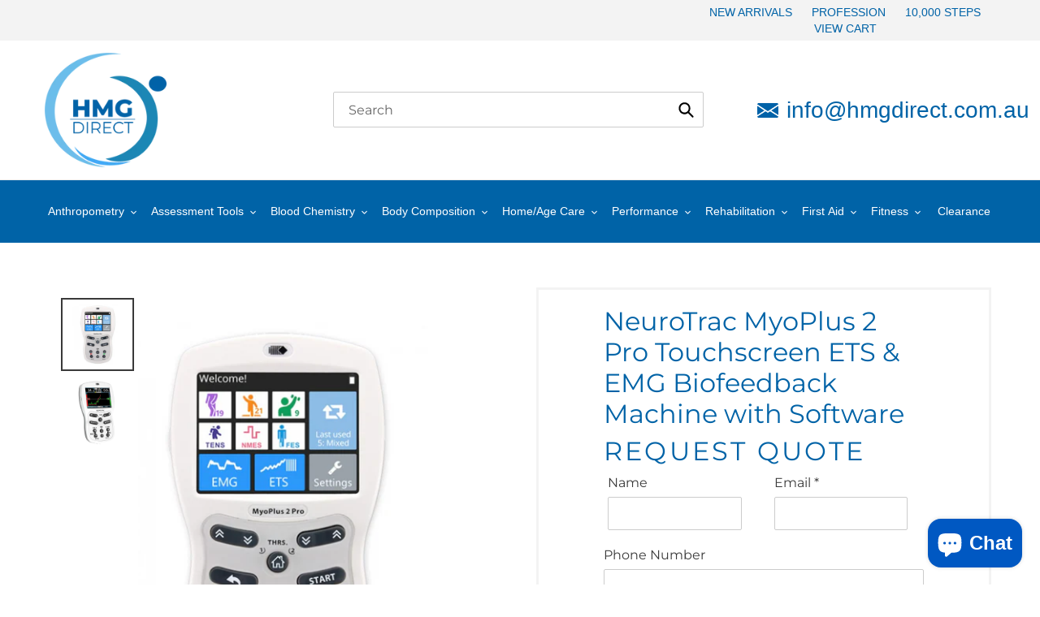

--- FILE ---
content_type: text/html; charset=utf-8
request_url: https://www.hmgdirect.com.au/products/neurotrac-myoplus-2-pro-ets-emg-biofeedback-machine-with-software
body_size: 45542
content:
<!doctype html>
<html class="no-js" lang="en">
<head>
  <meta charset="utf-8">
  <meta http-equiv="X-UA-Compatible" content="IE=edge,chrome=1">
  <meta name="viewport" content="width=device-width,initial-scale=1">
  <meta name="theme-color" content="#3a3a3a">

  <link rel="preconnect" href="https://cdn.shopify.com" crossorigin>
  <link rel="preconnect" href="https://fonts.shopify.com" crossorigin>
  <link rel="preconnect" href="https://monorail-edge.shopifysvc.com"><link rel="preload" href="//www.hmgdirect.com.au/cdn/shop/t/5/assets/theme.css?v=169311996737624398691618816598" as="style">
  <link rel="preload" as="font" href="//www.hmgdirect.com.au/cdn/fonts/montserrat/montserrat_n4.81949fa0ac9fd2021e16436151e8eaa539321637.woff2" type="font/woff2" crossorigin>
  <link rel="preload" as="font" href="" type="font/woff2" crossorigin>
  <link rel="preload" as="font" href="" type="font/woff2" crossorigin>
  <link rel="preload" href="//www.hmgdirect.com.au/cdn/shop/t/5/assets/theme.js?v=48488843840596246921618724202" as="script">
  <link rel="preload" href="//www.hmgdirect.com.au/cdn/shop/t/5/assets/lazysizes.js?v=63098554868324070131608135552" as="script"><link rel="canonical" href="https://www.hmgdirect.com.au/products/neurotrac-myoplus-2-pro-ets-emg-biofeedback-machine-with-software"><link rel="shortcut icon" href="//www.hmgdirect.com.au/cdn/shop/files/Favicon1_32x32.png?v=1614335376" type="image/png"><title>NeuroTrac MyoPlus 2 Pro Touchscreen ETS &amp; EMG Biofeedback Machine with
&ndash; HMGDirect</title><meta name="description" content="The NeuroTrac MyoPlus 2 Pro ETS Stimulation and EMG Biofeedback machine has all the features of the standard MyoPlus but with a Full Colour Touch Screen Display and user friendly interface.  Features: Touch-screen with full colour display. User friendly interface makes it a self explanatory unit. Pre-set programmes for"><!-- /snippets/social-meta-tags.liquid -->




<meta property="og:site_name" content="HMGDirect">
<meta property="og:url" content="https://www.hmgdirect.com.au/products/neurotrac-myoplus-2-pro-ets-emg-biofeedback-machine-with-software">
<meta property="og:title" content="NeuroTrac MyoPlus 2 Pro Touchscreen ETS &amp; EMG Biofeedback Machine with">
<meta property="og:type" content="product">
<meta property="og:description" content="The NeuroTrac MyoPlus 2 Pro ETS Stimulation and EMG Biofeedback machine has all the features of the standard MyoPlus but with a Full Colour Touch Screen Display and user friendly interface.  Features: Touch-screen with full colour display. User friendly interface makes it a self explanatory unit. Pre-set programmes for">

  <meta property="og:price:amount" content="1,995.00">
  <meta property="og:price:currency" content="AUD">

<meta property="og:image" content="http://www.hmgdirect.com.au/cdn/shop/products/NEUROTRACMYOPLUSPRO2_1200x1200.png?v=1665451140"><meta property="og:image" content="http://www.hmgdirect.com.au/cdn/shop/products/NeuroTracMyoPlusPro2EMGETSMachine_1200x1200.jpg?v=1665451140">
<meta property="og:image:secure_url" content="https://www.hmgdirect.com.au/cdn/shop/products/NEUROTRACMYOPLUSPRO2_1200x1200.png?v=1665451140"><meta property="og:image:secure_url" content="https://www.hmgdirect.com.au/cdn/shop/products/NeuroTracMyoPlusPro2EMGETSMachine_1200x1200.jpg?v=1665451140">


<meta name="twitter:card" content="summary_large_image">
<meta name="twitter:title" content="NeuroTrac MyoPlus 2 Pro Touchscreen ETS &amp; EMG Biofeedback Machine with">
<meta name="twitter:description" content="The NeuroTrac MyoPlus 2 Pro ETS Stimulation and EMG Biofeedback machine has all the features of the standard MyoPlus but with a Full Colour Touch Screen Display and user friendly interface.  Features: Touch-screen with full colour display. User friendly interface makes it a self explanatory unit. Pre-set programmes for">

  
<style data-shopify>
:root {
    --color-text: #3a3a3a;
    --color-text-rgb: 58, 58, 58;
    --color-body-text: #333232;
    --color-sale-text: #EA0606;
    --color-small-button-text-border: #3a3a3a;
    --color-text-field: #ffffff;
    --color-text-field-text: #000000;
    --color-text-field-text-rgb: 0, 0, 0;

    --color-btn-primary: #3a3a3a;
    --color-btn-primary-darker: #212121;
    --color-btn-primary-text: #ffffff;

    --color-blankstate: rgba(51, 50, 50, 0.35);
    --color-blankstate-border: rgba(51, 50, 50, 0.2);
    --color-blankstate-background: rgba(51, 50, 50, 0.1);

    --color-text-focus:#606060;
    --color-overlay-text-focus:#e6e6e6;
    --color-btn-primary-focus:#606060;
    --color-btn-social-focus:#d2d2d2;
    --color-small-button-text-border-focus:#606060;
    --predictive-search-focus:#f2f2f2;

    --color-body: #ffffff;
    --color-bg: #ffffff;
    --color-bg-rgb: 255, 255, 255;
    --color-bg-alt: rgba(51, 50, 50, 0.05);
    --color-bg-currency-selector: rgba(51, 50, 50, 0.2);

    --color-overlay-title-text: #ffffff;
    --color-image-overlay: #685858;
    --color-image-overlay-rgb: 104, 88, 88;--opacity-image-overlay: 0.4;--hover-overlay-opacity: 0.8;

    --color-border: #ebebeb;
    --color-border-form: #cccccc;
    --color-border-form-darker: #b3b3b3;

    --svg-select-icon: url(//www.hmgdirect.com.au/cdn/shop/t/5/assets/ico-select.svg?v=29003672709104678581608135568);
    --slick-img-url: url(//www.hmgdirect.com.au/cdn/shop/t/5/assets/ajax-loader.gif?v=41356863302472015721608135549);

    --font-weight-body--bold: 700;
    --font-weight-body--bolder: 700;

    --font-stack-header: Montserrat, sans-serif;
    --font-style-header: normal;
    --font-weight-header: 400;

    --font-stack-body: Helvetica, Arial, sans-serif;
    --font-style-body: normal;
    --font-weight-body: 400;

    --font-size-header: 28;

    --font-size-base: 14;

    --font-h1-desktop: 37;
    --font-h1-mobile: 35;
    --font-h2-desktop: 21;
    --font-h2-mobile: 19;
    --font-h3-mobile: 21;
    --font-h4-desktop: 19;
    --font-h4-mobile: 17;
    --font-h5-desktop: 16;
    --font-h5-mobile: 14;
    --font-h6-desktop: 15;
    --font-h6-mobile: 13;

    --font-mega-title-large-desktop: 70;

    --font-rich-text-large: 16;
    --font-rich-text-small: 12;

    
--color-video-bg: #f2f2f2;

    
    --global-color-image-loader-primary: rgba(58, 58, 58, 0.06);
    --global-color-image-loader-secondary: rgba(58, 58, 58, 0.12);
  }
</style>


  <style>*,::after,::before{box-sizing:border-box}body{margin:0}body,html{background-color:var(--color-body)}body,button{font-size:calc(var(--font-size-base) * 1px);font-family:var(--font-stack-body);font-style:var(--font-style-body);font-weight:var(--font-weight-body);color:var(--color-text);line-height:1.5}body,button{-webkit-font-smoothing:antialiased;-webkit-text-size-adjust:100%}.border-bottom{border-bottom:1px solid var(--color-border)}.btn--link{background-color:transparent;border:0;margin:0;color:var(--color-text);text-align:left}.text-right{text-align:right}.icon{display:inline-block;width:20px;height:20px;vertical-align:middle;fill:currentColor}.icon__fallback-text,.visually-hidden{position:absolute!important;overflow:hidden;clip:rect(0 0 0 0);height:1px;width:1px;margin:-1px;padding:0;border:0}svg.icon:not(.icon--full-color) circle,svg.icon:not(.icon--full-color) ellipse,svg.icon:not(.icon--full-color) g,svg.icon:not(.icon--full-color) line,svg.icon:not(.icon--full-color) path,svg.icon:not(.icon--full-color) polygon,svg.icon:not(.icon--full-color) polyline,svg.icon:not(.icon--full-color) rect,symbol.icon:not(.icon--full-color) circle,symbol.icon:not(.icon--full-color) ellipse,symbol.icon:not(.icon--full-color) g,symbol.icon:not(.icon--full-color) line,symbol.icon:not(.icon--full-color) path,symbol.icon:not(.icon--full-color) polygon,symbol.icon:not(.icon--full-color) polyline,symbol.icon:not(.icon--full-color) rect{fill:inherit;stroke:inherit}li{list-style:none}.list--inline{padding:0;margin:0}.list--inline>li{display:inline-block;margin-bottom:0;vertical-align:middle}a{color:var(--color-text);text-decoration:none}.h1,.h2,h1,h2{margin:0 0 17.5px;font-family:var(--font-stack-header);font-style:var(--font-style-header);font-weight:var(--font-weight-header);line-height:1.2;overflow-wrap:break-word;word-wrap:break-word}.h1 a,.h2 a,h1 a,h2 a{color:inherit;text-decoration:none;font-weight:inherit}.h1,h1{font-size:calc(((var(--font-h1-desktop))/ (var(--font-size-base))) * 1em);text-transform:none;letter-spacing:0}@media only screen and (max-width:749px){.h1,h1{font-size:calc(((var(--font-h1-mobile))/ (var(--font-size-base))) * 1em)}}.h2,h2{font-size:calc(((var(--font-h2-desktop))/ (var(--font-size-base))) * 1em);text-transform:uppercase;letter-spacing:.1em}@media only screen and (max-width:749px){.h2,h2{font-size:calc(((var(--font-h2-mobile))/ (var(--font-size-base))) * 1em)}}p{color:var(--color-body-text);margin:0 0 19.44444px}@media only screen and (max-width:749px){p{font-size:calc(((var(--font-size-base) - 1)/ (var(--font-size-base))) * 1em)}}p:last-child{margin-bottom:0}@media only screen and (max-width:749px){.small--hide{display:none!important}}.grid{list-style:none;margin:0;padding:0;margin-left:-30px}.grid::after{content:'';display:table;clear:both}@media only screen and (max-width:749px){.grid{margin-left:-22px}}.grid::after{content:'';display:table;clear:both}.grid--no-gutters{margin-left:0}.grid--no-gutters .grid__item{padding-left:0}.grid--table{display:table;table-layout:fixed;width:100%}.grid--table>.grid__item{float:none;display:table-cell;vertical-align:middle}.grid__item{float:left;padding-left:30px;width:100%}@media only screen and (max-width:749px){.grid__item{padding-left:22px}}.grid__item[class*="--push"]{position:relative}@media only screen and (min-width:750px){.medium-up--one-quarter{width:25%}.medium-up--push-one-third{width:33.33%}.medium-up--one-half{width:50%}.medium-up--push-one-third{left:33.33%;position:relative}}.site-header{position:relative;background-color:var(--color-body)}@media only screen and (max-width:749px){.site-header{border-bottom:1px solid var(--color-border)}}@media only screen and (min-width:750px){.site-header{padding:0 55px}.site-header.logo--center{padding-top:30px}}.site-header__logo{margin:15px 0}.logo-align--center .site-header__logo{text-align:center;margin:0 auto}@media only screen and (max-width:749px){.logo-align--center .site-header__logo{text-align:left;margin:15px 0}}@media only screen and (max-width:749px){.site-header__logo{padding-left:22px;text-align:left}.site-header__logo img{margin:0}}.site-header__logo-link{display:inline-block;word-break:break-word}@media only screen and (min-width:750px){.logo-align--center .site-header__logo-link{margin:0 auto}}.site-header__logo-image{display:block}@media only screen and (min-width:750px){.site-header__logo-image{margin:0 auto}}.site-header__logo-image img{width:100%}.site-header__logo-image--centered img{margin:0 auto}.site-header__logo img{display:block}.site-header__icons{position:relative;white-space:nowrap}@media only screen and (max-width:749px){.site-header__icons{width:auto;padding-right:13px}.site-header__icons .btn--link,.site-header__icons .site-header__cart{font-size:calc(((var(--font-size-base))/ (var(--font-size-base))) * 1em)}}.site-header__icons-wrapper{position:relative;display:-webkit-flex;display:-ms-flexbox;display:flex;width:100%;-ms-flex-align:center;-webkit-align-items:center;-moz-align-items:center;-ms-align-items:center;-o-align-items:center;align-items:center;-webkit-justify-content:flex-end;-ms-justify-content:flex-end;justify-content:flex-end}.site-header__account,.site-header__cart,.site-header__search{position:relative}.site-header__search.site-header__icon{display:none}@media only screen and (min-width:1400px){.site-header__search.site-header__icon{display:block}}.site-header__search-toggle{display:block}@media only screen and (min-width:750px){.site-header__account,.site-header__cart{padding:10px 11px}}.site-header__cart-title,.site-header__search-title{position:absolute!important;overflow:hidden;clip:rect(0 0 0 0);height:1px;width:1px;margin:-1px;padding:0;border:0;display:block;vertical-align:middle}.site-header__cart-title{margin-right:3px}.site-header__cart-count{display:flex;align-items:center;justify-content:center;position:absolute;right:.4rem;top:.2rem;font-weight:700;background-color:var(--color-btn-primary);color:var(--color-btn-primary-text);border-radius:50%;min-width:1em;height:1em}.site-header__cart-count span{font-family:HelveticaNeue,"Helvetica Neue",Helvetica,Arial,sans-serif;font-size:calc(11em / 16);line-height:1}@media only screen and (max-width:749px){.site-header__cart-count{top:calc(7em / 16);right:0;border-radius:50%;min-width:calc(19em / 16);height:calc(19em / 16)}}@media only screen and (max-width:749px){.site-header__cart-count span{padding:.25em calc(6em / 16);font-size:12px}}.site-header__menu{display:none}@media only screen and (max-width:749px){.site-header__icon{display:inline-block;vertical-align:middle;padding:10px 11px;margin:0}}@media only screen and (min-width:750px){.site-header__icon .icon-search{margin-right:3px}}.announcement-bar{z-index:10;position:relative;text-align:center;border-bottom:1px solid transparent;padding:2px}.announcement-bar__link{display:block}.announcement-bar__message{display:block;padding:11px 22px;font-size:calc(((16)/ (var(--font-size-base))) * 1em);font-weight:var(--font-weight-header)}@media only screen and (min-width:750px){.announcement-bar__message{padding-left:55px;padding-right:55px}}.site-nav{position:relative;padding:0;text-align:center;margin:25px 0}.site-nav a{padding:3px 10px}.site-nav__link{display:block;white-space:nowrap}.site-nav--centered .site-nav__link{padding-top:0}.site-nav__link .icon-chevron-down{width:calc(8em / 16);height:calc(8em / 16);margin-left:.5rem}.site-nav__label{border-bottom:1px solid transparent}.site-nav__link--active .site-nav__label{border-bottom-color:var(--color-text)}.site-nav__link--button{border:none;background-color:transparent;padding:3px 10px}.site-header__mobile-nav{z-index:11;position:relative;background-color:var(--color-body)}@media only screen and (max-width:749px){.site-header__mobile-nav{display:-webkit-flex;display:-ms-flexbox;display:flex;width:100%;-ms-flex-align:center;-webkit-align-items:center;-moz-align-items:center;-ms-align-items:center;-o-align-items:center;align-items:center}}.mobile-nav--open .icon-close{display:none}.main-content{opacity:0}.main-content .shopify-section{display:none}.main-content .shopify-section:first-child{display:inherit}.critical-hidden{display:none}</style>

  <script>
    window.performance.mark('debut:theme_stylesheet_loaded.start');

    function onLoadStylesheet() {
      performance.mark('debut:theme_stylesheet_loaded.end');
      performance.measure('debut:theme_stylesheet_loaded', 'debut:theme_stylesheet_loaded.start', 'debut:theme_stylesheet_loaded.end');

      var url = "//www.hmgdirect.com.au/cdn/shop/t/5/assets/theme.css?v=169311996737624398691618816598";
      var link = document.querySelector('link[href="' + url + '"]');
      link.loaded = true;
      link.dispatchEvent(new Event('load'));
    }
  </script>

  <link rel="stylesheet" href="//www.hmgdirect.com.au/cdn/shop/t/5/assets/theme.css?v=169311996737624398691618816598" type="text/css" media="print" onload="this.media='all';onLoadStylesheet()">

  <style>
    @font-face {
  font-family: Montserrat;
  font-weight: 400;
  font-style: normal;
  font-display: swap;
  src: url("//www.hmgdirect.com.au/cdn/fonts/montserrat/montserrat_n4.81949fa0ac9fd2021e16436151e8eaa539321637.woff2") format("woff2"),
       url("//www.hmgdirect.com.au/cdn/fonts/montserrat/montserrat_n4.a6c632ca7b62da89c3594789ba828388aac693fe.woff") format("woff");
}

    
    
    
    
    
  </style>

  <script>
    var theme = {
      breakpoints: {
        medium: 750,
        large: 990,
        widescreen: 1400
      },
      strings: {
        addToCart: "Add to cart",
        soldOut: "Sold out",
        unavailable: "Unavailable",
        regularPrice: "Regular price",
        salePrice: "Sale price",
        sale: "Sale",
        fromLowestPrice: "from [price]",
        vendor: "Vendor",
        showMore: "Show More",
        showLess: "Show Less",
        searchFor: "Search for",
        addressError: "Error looking up that address",
        addressNoResults: "No results for that address",
        addressQueryLimit: "You have exceeded the Google API usage limit. Consider upgrading to a \u003ca href=\"https:\/\/developers.google.com\/maps\/premium\/usage-limits\"\u003ePremium Plan\u003c\/a\u003e.",
        authError: "There was a problem authenticating your Google Maps account.",
        newWindow: "Opens in a new window.",
        external: "Opens external website.",
        newWindowExternal: "Opens external website in a new window.",
        removeLabel: "Remove [product]",
        update: "Update",
        quantity: "Quantity",
        discountedTotal: "Discounted total",
        regularTotal: "Regular total",
        priceColumn: "See Price column for discount details.",
        quantityMinimumMessage: "Quantity must be 1 or more",
        cartError: "There was an error while updating your cart. Please try again.",
        removedItemMessage: "Removed \u003cspan class=\"cart__removed-product-details\"\u003e([quantity]) [link]\u003c\/span\u003e from your cart.",
        unitPrice: "Unit price",
        unitPriceSeparator: "per",
        oneCartCount: "1 item",
        otherCartCount: "[count] items",
        quantityLabel: "Quantity: [count]",
        products: "Products",
        loading: "Loading",
        number_of_results: "[result_number] of [results_count]",
        number_of_results_found: "[results_count] results found",
        one_result_found: "1 result found"
      },
      moneyFormat: "${{amount}}",
      moneyFormatWithCurrency: "${{amount}} AUD",
      settings: {
        predictiveSearchEnabled: true,
        predictiveSearchShowPrice: false,
        predictiveSearchShowVendor: false
      },
      stylesheet: "//www.hmgdirect.com.au/cdn/shop/t/5/assets/theme.css?v=169311996737624398691618816598"
    }

    document.documentElement.className = document.documentElement.className.replace('no-js', 'js');
  </script><script src="//www.hmgdirect.com.au/cdn/shop/t/5/assets/theme.js?v=48488843840596246921618724202" defer="defer"></script>
  <script src="//www.hmgdirect.com.au/cdn/shop/t/5/assets/lazysizes.js?v=63098554868324070131608135552" async="async"></script>

  <script type="text/javascript">
    if (window.MSInputMethodContext && document.documentMode) {
      var scripts = document.getElementsByTagName('script')[0];
      var polyfill = document.createElement("script");
      polyfill.defer = true;
      polyfill.src = "//www.hmgdirect.com.au/cdn/shop/t/5/assets/ie11CustomProperties.min.js?v=146208399201472936201608135552";

      scripts.parentNode.insertBefore(polyfill, scripts);
    }
  </script>

  <script>window.performance && window.performance.mark && window.performance.mark('shopify.content_for_header.start');</script><meta id="shopify-digital-wallet" name="shopify-digital-wallet" content="/49381474454/digital_wallets/dialog">
<meta name="shopify-checkout-api-token" content="6f7b1776b769791f589b5d7258f515be">
<meta id="in-context-paypal-metadata" data-shop-id="49381474454" data-venmo-supported="false" data-environment="production" data-locale="en_US" data-paypal-v4="true" data-currency="AUD">
<link rel="alternate" type="application/json+oembed" href="https://www.hmgdirect.com.au/products/neurotrac-myoplus-2-pro-ets-emg-biofeedback-machine-with-software.oembed">
<script async="async" src="/checkouts/internal/preloads.js?locale=en-AU"></script>
<script id="shopify-features" type="application/json">{"accessToken":"6f7b1776b769791f589b5d7258f515be","betas":["rich-media-storefront-analytics"],"domain":"www.hmgdirect.com.au","predictiveSearch":true,"shopId":49381474454,"locale":"en"}</script>
<script>var Shopify = Shopify || {};
Shopify.shop = "hmgdirect.myshopify.com";
Shopify.locale = "en";
Shopify.currency = {"active":"AUD","rate":"1.0"};
Shopify.country = "AU";
Shopify.theme = {"name":"GST Custom Text","id":116860256406,"schema_name":"Debut","schema_version":"17.4.1","theme_store_id":796,"role":"main"};
Shopify.theme.handle = "null";
Shopify.theme.style = {"id":null,"handle":null};
Shopify.cdnHost = "www.hmgdirect.com.au/cdn";
Shopify.routes = Shopify.routes || {};
Shopify.routes.root = "/";</script>
<script type="module">!function(o){(o.Shopify=o.Shopify||{}).modules=!0}(window);</script>
<script>!function(o){function n(){var o=[];function n(){o.push(Array.prototype.slice.apply(arguments))}return n.q=o,n}var t=o.Shopify=o.Shopify||{};t.loadFeatures=n(),t.autoloadFeatures=n()}(window);</script>
<script id="shop-js-analytics" type="application/json">{"pageType":"product"}</script>
<script defer="defer" async type="module" src="//www.hmgdirect.com.au/cdn/shopifycloud/shop-js/modules/v2/client.init-shop-cart-sync_C5BV16lS.en.esm.js"></script>
<script defer="defer" async type="module" src="//www.hmgdirect.com.au/cdn/shopifycloud/shop-js/modules/v2/chunk.common_CygWptCX.esm.js"></script>
<script type="module">
  await import("//www.hmgdirect.com.au/cdn/shopifycloud/shop-js/modules/v2/client.init-shop-cart-sync_C5BV16lS.en.esm.js");
await import("//www.hmgdirect.com.au/cdn/shopifycloud/shop-js/modules/v2/chunk.common_CygWptCX.esm.js");

  window.Shopify.SignInWithShop?.initShopCartSync?.({"fedCMEnabled":true,"windoidEnabled":true});

</script>
<script>(function() {
  var isLoaded = false;
  function asyncLoad() {
    if (isLoaded) return;
    isLoaded = true;
    var urls = ["https:\/\/chimpstatic.com\/mcjs-connected\/js\/users\/2061676e2d86fa99eb21d9d03\/9889e0c43410d4fbf2ac11044.js?shop=hmgdirect.myshopify.com","\/\/cdn.shopify.com\/proxy\/c0abba0d44f6773ae9c698a9b35fe0bd8a1bf2776eac4d66ef3d3d7f2e1ae196\/api.goaffpro.com\/loader.js?shop=hmgdirect.myshopify.com\u0026sp-cache-control=cHVibGljLCBtYXgtYWdlPTkwMA","https:\/\/app.popt.in\/pixel.js?id=3336680c4fd9c\u0026shop=hmgdirect.myshopify.com"];
    for (var i = 0; i < urls.length; i++) {
      var s = document.createElement('script');
      s.type = 'text/javascript';
      s.async = true;
      s.src = urls[i];
      var x = document.getElementsByTagName('script')[0];
      x.parentNode.insertBefore(s, x);
    }
  };
  if(window.attachEvent) {
    window.attachEvent('onload', asyncLoad);
  } else {
    window.addEventListener('load', asyncLoad, false);
  }
})();</script>
<script id="__st">var __st={"a":49381474454,"offset":36000,"reqid":"8737bf0b-ac73-47fc-a0ae-6e3dfb697e3c-1768709280","pageurl":"www.hmgdirect.com.au\/products\/neurotrac-myoplus-2-pro-ets-emg-biofeedback-machine-with-software","u":"3d39298d973d","p":"product","rtyp":"product","rid":7300473913494};</script>
<script>window.ShopifyPaypalV4VisibilityTracking = true;</script>
<script id="captcha-bootstrap">!function(){'use strict';const t='contact',e='account',n='new_comment',o=[[t,t],['blogs',n],['comments',n],[t,'customer']],c=[[e,'customer_login'],[e,'guest_login'],[e,'recover_customer_password'],[e,'create_customer']],r=t=>t.map((([t,e])=>`form[action*='/${t}']:not([data-nocaptcha='true']) input[name='form_type'][value='${e}']`)).join(','),a=t=>()=>t?[...document.querySelectorAll(t)].map((t=>t.form)):[];function s(){const t=[...o],e=r(t);return a(e)}const i='password',u='form_key',d=['recaptcha-v3-token','g-recaptcha-response','h-captcha-response',i],f=()=>{try{return window.sessionStorage}catch{return}},m='__shopify_v',_=t=>t.elements[u];function p(t,e,n=!1){try{const o=window.sessionStorage,c=JSON.parse(o.getItem(e)),{data:r}=function(t){const{data:e,action:n}=t;return t[m]||n?{data:e,action:n}:{data:t,action:n}}(c);for(const[e,n]of Object.entries(r))t.elements[e]&&(t.elements[e].value=n);n&&o.removeItem(e)}catch(o){console.error('form repopulation failed',{error:o})}}const l='form_type',E='cptcha';function T(t){t.dataset[E]=!0}const w=window,h=w.document,L='Shopify',v='ce_forms',y='captcha';let A=!1;((t,e)=>{const n=(g='f06e6c50-85a8-45c8-87d0-21a2b65856fe',I='https://cdn.shopify.com/shopifycloud/storefront-forms-hcaptcha/ce_storefront_forms_captcha_hcaptcha.v1.5.2.iife.js',D={infoText:'Protected by hCaptcha',privacyText:'Privacy',termsText:'Terms'},(t,e,n)=>{const o=w[L][v],c=o.bindForm;if(c)return c(t,g,e,D).then(n);var r;o.q.push([[t,g,e,D],n]),r=I,A||(h.body.append(Object.assign(h.createElement('script'),{id:'captcha-provider',async:!0,src:r})),A=!0)});var g,I,D;w[L]=w[L]||{},w[L][v]=w[L][v]||{},w[L][v].q=[],w[L][y]=w[L][y]||{},w[L][y].protect=function(t,e){n(t,void 0,e),T(t)},Object.freeze(w[L][y]),function(t,e,n,w,h,L){const[v,y,A,g]=function(t,e,n){const i=e?o:[],u=t?c:[],d=[...i,...u],f=r(d),m=r(i),_=r(d.filter((([t,e])=>n.includes(e))));return[a(f),a(m),a(_),s()]}(w,h,L),I=t=>{const e=t.target;return e instanceof HTMLFormElement?e:e&&e.form},D=t=>v().includes(t);t.addEventListener('submit',(t=>{const e=I(t);if(!e)return;const n=D(e)&&!e.dataset.hcaptchaBound&&!e.dataset.recaptchaBound,o=_(e),c=g().includes(e)&&(!o||!o.value);(n||c)&&t.preventDefault(),c&&!n&&(function(t){try{if(!f())return;!function(t){const e=f();if(!e)return;const n=_(t);if(!n)return;const o=n.value;o&&e.removeItem(o)}(t);const e=Array.from(Array(32),(()=>Math.random().toString(36)[2])).join('');!function(t,e){_(t)||t.append(Object.assign(document.createElement('input'),{type:'hidden',name:u})),t.elements[u].value=e}(t,e),function(t,e){const n=f();if(!n)return;const o=[...t.querySelectorAll(`input[type='${i}']`)].map((({name:t})=>t)),c=[...d,...o],r={};for(const[a,s]of new FormData(t).entries())c.includes(a)||(r[a]=s);n.setItem(e,JSON.stringify({[m]:1,action:t.action,data:r}))}(t,e)}catch(e){console.error('failed to persist form',e)}}(e),e.submit())}));const S=(t,e)=>{t&&!t.dataset[E]&&(n(t,e.some((e=>e===t))),T(t))};for(const o of['focusin','change'])t.addEventListener(o,(t=>{const e=I(t);D(e)&&S(e,y())}));const B=e.get('form_key'),M=e.get(l),P=B&&M;t.addEventListener('DOMContentLoaded',(()=>{const t=y();if(P)for(const e of t)e.elements[l].value===M&&p(e,B);[...new Set([...A(),...v().filter((t=>'true'===t.dataset.shopifyCaptcha))])].forEach((e=>S(e,t)))}))}(h,new URLSearchParams(w.location.search),n,t,e,['guest_login'])})(!0,!0)}();</script>
<script integrity="sha256-4kQ18oKyAcykRKYeNunJcIwy7WH5gtpwJnB7kiuLZ1E=" data-source-attribution="shopify.loadfeatures" defer="defer" src="//www.hmgdirect.com.au/cdn/shopifycloud/storefront/assets/storefront/load_feature-a0a9edcb.js" crossorigin="anonymous"></script>
<script data-source-attribution="shopify.dynamic_checkout.dynamic.init">var Shopify=Shopify||{};Shopify.PaymentButton=Shopify.PaymentButton||{isStorefrontPortableWallets:!0,init:function(){window.Shopify.PaymentButton.init=function(){};var t=document.createElement("script");t.src="https://www.hmgdirect.com.au/cdn/shopifycloud/portable-wallets/latest/portable-wallets.en.js",t.type="module",document.head.appendChild(t)}};
</script>
<script data-source-attribution="shopify.dynamic_checkout.buyer_consent">
  function portableWalletsHideBuyerConsent(e){var t=document.getElementById("shopify-buyer-consent"),n=document.getElementById("shopify-subscription-policy-button");t&&n&&(t.classList.add("hidden"),t.setAttribute("aria-hidden","true"),n.removeEventListener("click",e))}function portableWalletsShowBuyerConsent(e){var t=document.getElementById("shopify-buyer-consent"),n=document.getElementById("shopify-subscription-policy-button");t&&n&&(t.classList.remove("hidden"),t.removeAttribute("aria-hidden"),n.addEventListener("click",e))}window.Shopify?.PaymentButton&&(window.Shopify.PaymentButton.hideBuyerConsent=portableWalletsHideBuyerConsent,window.Shopify.PaymentButton.showBuyerConsent=portableWalletsShowBuyerConsent);
</script>
<script data-source-attribution="shopify.dynamic_checkout.cart.bootstrap">document.addEventListener("DOMContentLoaded",(function(){function t(){return document.querySelector("shopify-accelerated-checkout-cart, shopify-accelerated-checkout")}if(t())Shopify.PaymentButton.init();else{new MutationObserver((function(e,n){t()&&(Shopify.PaymentButton.init(),n.disconnect())})).observe(document.body,{childList:!0,subtree:!0})}}));
</script>
<link id="shopify-accelerated-checkout-styles" rel="stylesheet" media="screen" href="https://www.hmgdirect.com.au/cdn/shopifycloud/portable-wallets/latest/accelerated-checkout-backwards-compat.css" crossorigin="anonymous">
<style id="shopify-accelerated-checkout-cart">
        #shopify-buyer-consent {
  margin-top: 1em;
  display: inline-block;
  width: 100%;
}

#shopify-buyer-consent.hidden {
  display: none;
}

#shopify-subscription-policy-button {
  background: none;
  border: none;
  padding: 0;
  text-decoration: underline;
  font-size: inherit;
  cursor: pointer;
}

#shopify-subscription-policy-button::before {
  box-shadow: none;
}

      </style>

<script>window.performance && window.performance.mark && window.performance.mark('shopify.content_for_header.end');</script>
  
  <!-- Custom Theme -->	  
  	<link href="//www.hmgdirect.com.au/cdn/shop/t/5/assets/swc-custom.min.css?v=28655463343206449201619086999" rel="stylesheet" type="text/css" media="all" />
  	<link href="//www.hmgdirect.com.au/cdn/shop/t/5/assets/swc-override.min.css?v=1258903533359695341619084988" rel="stylesheet" type="text/css" media="all" />
  <!-- END NEW CODE  -->

<!-- Global site tag (gtag.js) - Google Ads: 1066453681 -->
<script async src="https://www.googletagmanager.com/gtag/js?id=AW-1066453681"></script>
<script>
  window.dataLayer = window.dataLayer || [];
  function gtag(){dataLayer.push(arguments);}
  gtag('js', new Date());

  gtag('config', 'AW-1066453681');
</script>
<!-- Bing Webmaster Tools -->
<meta name="msvalidate.01" content="F5DC045BE5C3CC2B79C44A222B413AF1" /> 

<!-- Bing Ads UET -->
<script>(function(w,d,t,r,u){var f,n,i;w[u]=w[u]||[],f=function(){var o={ti:"283012698", tm:"shpfy_ui", enableAutoSpaTracking: true};o.q=w[u],w[u]=new UET(o),w[u].push("pageLoad")},n=d.createElement(t),n.src=r,n.async=1,n.onload=n.onreadystatechange=function(){var s=this.readyState;s&&s!=="loaded"&&s!=="complete"||(f(),n.onload=n.onreadystatechange=null)},i=d.getElementsByTagName(t)[0],i.parentNode.insertBefore(n,i)})(window,document,"script","//bat.bing.com/bat.js","uetq");</script>
<!-- Hotjar Tracking Code for HMG -->
<script>
    (function(h,o,t,j,a,r){
        h.hj=h.hj||function(){(h.hj.q=h.hj.q||[]).push(arguments)};
        h._hjSettings={hjid:5006215,hjsv:6};
        a=o.getElementsByTagName('head')[0];
        r=o.createElement('script');r.async=1;
        r.src=t+h._hjSettings.hjid+j+h._hjSettings.hjsv;
        a.appendChild(r);
    })(window,document,'https://static.hotjar.com/c/hotjar-','.js?sv=');
</script>


<!-- BEGIN app block: shopify://apps/pagefly-page-builder/blocks/app-embed/83e179f7-59a0-4589-8c66-c0dddf959200 -->

<!-- BEGIN app snippet: pagefly-cro-ab-testing-main -->







<script>
  ;(function () {
    const url = new URL(window.location)
    const viewParam = url.searchParams.get('view')
    if (viewParam && viewParam.includes('variant-pf-')) {
      url.searchParams.set('pf_v', viewParam)
      url.searchParams.delete('view')
      window.history.replaceState({}, '', url)
    }
  })()
</script>



<script type='module'>
  
  window.PAGEFLY_CRO = window.PAGEFLY_CRO || {}

  window.PAGEFLY_CRO['data_debug'] = {
    original_template_suffix: "all_products",
    allow_ab_test: false,
    ab_test_start_time: 0,
    ab_test_end_time: 0,
    today_date_time: 1768709281000,
  }
  window.PAGEFLY_CRO['GA4'] = { enabled: false}
</script>

<!-- END app snippet -->








  <script src='https://cdn.shopify.com/extensions/019bb4f9-aed6-78a3-be91-e9d44663e6bf/pagefly-page-builder-215/assets/pagefly-helper.js' defer='defer'></script>

  <script src='https://cdn.shopify.com/extensions/019bb4f9-aed6-78a3-be91-e9d44663e6bf/pagefly-page-builder-215/assets/pagefly-general-helper.js' defer='defer'></script>

  <script src='https://cdn.shopify.com/extensions/019bb4f9-aed6-78a3-be91-e9d44663e6bf/pagefly-page-builder-215/assets/pagefly-snap-slider.js' defer='defer'></script>

  <script src='https://cdn.shopify.com/extensions/019bb4f9-aed6-78a3-be91-e9d44663e6bf/pagefly-page-builder-215/assets/pagefly-slideshow-v3.js' defer='defer'></script>

  <script src='https://cdn.shopify.com/extensions/019bb4f9-aed6-78a3-be91-e9d44663e6bf/pagefly-page-builder-215/assets/pagefly-slideshow-v4.js' defer='defer'></script>

  <script src='https://cdn.shopify.com/extensions/019bb4f9-aed6-78a3-be91-e9d44663e6bf/pagefly-page-builder-215/assets/pagefly-glider.js' defer='defer'></script>

  <script src='https://cdn.shopify.com/extensions/019bb4f9-aed6-78a3-be91-e9d44663e6bf/pagefly-page-builder-215/assets/pagefly-slideshow-v1-v2.js' defer='defer'></script>

  <script src='https://cdn.shopify.com/extensions/019bb4f9-aed6-78a3-be91-e9d44663e6bf/pagefly-page-builder-215/assets/pagefly-product-media.js' defer='defer'></script>

  <script src='https://cdn.shopify.com/extensions/019bb4f9-aed6-78a3-be91-e9d44663e6bf/pagefly-page-builder-215/assets/pagefly-product.js' defer='defer'></script>


<script id='pagefly-helper-data' type='application/json'>
  {
    "page_optimization": {
      "assets_prefetching": false
    },
    "elements_asset_mapper": {
      "Accordion": "https://cdn.shopify.com/extensions/019bb4f9-aed6-78a3-be91-e9d44663e6bf/pagefly-page-builder-215/assets/pagefly-accordion.js",
      "Accordion3": "https://cdn.shopify.com/extensions/019bb4f9-aed6-78a3-be91-e9d44663e6bf/pagefly-page-builder-215/assets/pagefly-accordion3.js",
      "CountDown": "https://cdn.shopify.com/extensions/019bb4f9-aed6-78a3-be91-e9d44663e6bf/pagefly-page-builder-215/assets/pagefly-countdown.js",
      "GMap1": "https://cdn.shopify.com/extensions/019bb4f9-aed6-78a3-be91-e9d44663e6bf/pagefly-page-builder-215/assets/pagefly-gmap.js",
      "GMap2": "https://cdn.shopify.com/extensions/019bb4f9-aed6-78a3-be91-e9d44663e6bf/pagefly-page-builder-215/assets/pagefly-gmap.js",
      "GMapBasicV2": "https://cdn.shopify.com/extensions/019bb4f9-aed6-78a3-be91-e9d44663e6bf/pagefly-page-builder-215/assets/pagefly-gmap.js",
      "GMapAdvancedV2": "https://cdn.shopify.com/extensions/019bb4f9-aed6-78a3-be91-e9d44663e6bf/pagefly-page-builder-215/assets/pagefly-gmap.js",
      "HTML.Video": "https://cdn.shopify.com/extensions/019bb4f9-aed6-78a3-be91-e9d44663e6bf/pagefly-page-builder-215/assets/pagefly-htmlvideo.js",
      "HTML.Video2": "https://cdn.shopify.com/extensions/019bb4f9-aed6-78a3-be91-e9d44663e6bf/pagefly-page-builder-215/assets/pagefly-htmlvideo2.js",
      "HTML.Video3": "https://cdn.shopify.com/extensions/019bb4f9-aed6-78a3-be91-e9d44663e6bf/pagefly-page-builder-215/assets/pagefly-htmlvideo2.js",
      "BackgroundVideo": "https://cdn.shopify.com/extensions/019bb4f9-aed6-78a3-be91-e9d44663e6bf/pagefly-page-builder-215/assets/pagefly-htmlvideo2.js",
      "Instagram": "https://cdn.shopify.com/extensions/019bb4f9-aed6-78a3-be91-e9d44663e6bf/pagefly-page-builder-215/assets/pagefly-instagram.js",
      "Instagram2": "https://cdn.shopify.com/extensions/019bb4f9-aed6-78a3-be91-e9d44663e6bf/pagefly-page-builder-215/assets/pagefly-instagram.js",
      "Insta3": "https://cdn.shopify.com/extensions/019bb4f9-aed6-78a3-be91-e9d44663e6bf/pagefly-page-builder-215/assets/pagefly-instagram3.js",
      "Tabs": "https://cdn.shopify.com/extensions/019bb4f9-aed6-78a3-be91-e9d44663e6bf/pagefly-page-builder-215/assets/pagefly-tab.js",
      "Tabs3": "https://cdn.shopify.com/extensions/019bb4f9-aed6-78a3-be91-e9d44663e6bf/pagefly-page-builder-215/assets/pagefly-tab3.js",
      "ProductBox": "https://cdn.shopify.com/extensions/019bb4f9-aed6-78a3-be91-e9d44663e6bf/pagefly-page-builder-215/assets/pagefly-cart.js",
      "FBPageBox2": "https://cdn.shopify.com/extensions/019bb4f9-aed6-78a3-be91-e9d44663e6bf/pagefly-page-builder-215/assets/pagefly-facebook.js",
      "FBLikeButton2": "https://cdn.shopify.com/extensions/019bb4f9-aed6-78a3-be91-e9d44663e6bf/pagefly-page-builder-215/assets/pagefly-facebook.js",
      "TwitterFeed2": "https://cdn.shopify.com/extensions/019bb4f9-aed6-78a3-be91-e9d44663e6bf/pagefly-page-builder-215/assets/pagefly-twitter.js",
      "Paragraph4": "https://cdn.shopify.com/extensions/019bb4f9-aed6-78a3-be91-e9d44663e6bf/pagefly-page-builder-215/assets/pagefly-paragraph4.js",

      "AliReviews": "https://cdn.shopify.com/extensions/019bb4f9-aed6-78a3-be91-e9d44663e6bf/pagefly-page-builder-215/assets/pagefly-3rd-elements.js",
      "BackInStock": "https://cdn.shopify.com/extensions/019bb4f9-aed6-78a3-be91-e9d44663e6bf/pagefly-page-builder-215/assets/pagefly-3rd-elements.js",
      "GloboBackInStock": "https://cdn.shopify.com/extensions/019bb4f9-aed6-78a3-be91-e9d44663e6bf/pagefly-page-builder-215/assets/pagefly-3rd-elements.js",
      "GrowaveWishlist": "https://cdn.shopify.com/extensions/019bb4f9-aed6-78a3-be91-e9d44663e6bf/pagefly-page-builder-215/assets/pagefly-3rd-elements.js",
      "InfiniteOptionsShopPad": "https://cdn.shopify.com/extensions/019bb4f9-aed6-78a3-be91-e9d44663e6bf/pagefly-page-builder-215/assets/pagefly-3rd-elements.js",
      "InkybayProductPersonalizer": "https://cdn.shopify.com/extensions/019bb4f9-aed6-78a3-be91-e9d44663e6bf/pagefly-page-builder-215/assets/pagefly-3rd-elements.js",
      "LimeSpot": "https://cdn.shopify.com/extensions/019bb4f9-aed6-78a3-be91-e9d44663e6bf/pagefly-page-builder-215/assets/pagefly-3rd-elements.js",
      "Loox": "https://cdn.shopify.com/extensions/019bb4f9-aed6-78a3-be91-e9d44663e6bf/pagefly-page-builder-215/assets/pagefly-3rd-elements.js",
      "Opinew": "https://cdn.shopify.com/extensions/019bb4f9-aed6-78a3-be91-e9d44663e6bf/pagefly-page-builder-215/assets/pagefly-3rd-elements.js",
      "Powr": "https://cdn.shopify.com/extensions/019bb4f9-aed6-78a3-be91-e9d44663e6bf/pagefly-page-builder-215/assets/pagefly-3rd-elements.js",
      "ProductReviews": "https://cdn.shopify.com/extensions/019bb4f9-aed6-78a3-be91-e9d44663e6bf/pagefly-page-builder-215/assets/pagefly-3rd-elements.js",
      "PushOwl": "https://cdn.shopify.com/extensions/019bb4f9-aed6-78a3-be91-e9d44663e6bf/pagefly-page-builder-215/assets/pagefly-3rd-elements.js",
      "ReCharge": "https://cdn.shopify.com/extensions/019bb4f9-aed6-78a3-be91-e9d44663e6bf/pagefly-page-builder-215/assets/pagefly-3rd-elements.js",
      "Rivyo": "https://cdn.shopify.com/extensions/019bb4f9-aed6-78a3-be91-e9d44663e6bf/pagefly-page-builder-215/assets/pagefly-3rd-elements.js",
      "TrackingMore": "https://cdn.shopify.com/extensions/019bb4f9-aed6-78a3-be91-e9d44663e6bf/pagefly-page-builder-215/assets/pagefly-3rd-elements.js",
      "Vitals": "https://cdn.shopify.com/extensions/019bb4f9-aed6-78a3-be91-e9d44663e6bf/pagefly-page-builder-215/assets/pagefly-3rd-elements.js",
      "Wiser": "https://cdn.shopify.com/extensions/019bb4f9-aed6-78a3-be91-e9d44663e6bf/pagefly-page-builder-215/assets/pagefly-3rd-elements.js"
    },
    "custom_elements_mapper": {
      "pf-click-action-element": "https://cdn.shopify.com/extensions/019bb4f9-aed6-78a3-be91-e9d44663e6bf/pagefly-page-builder-215/assets/pagefly-click-action-element.js",
      "pf-dialog-element": "https://cdn.shopify.com/extensions/019bb4f9-aed6-78a3-be91-e9d44663e6bf/pagefly-page-builder-215/assets/pagefly-dialog-element.js"
    }
  }
</script>


<!-- END app block --><script src="https://cdn.shopify.com/extensions/7bc9bb47-adfa-4267-963e-cadee5096caf/inbox-1252/assets/inbox-chat-loader.js" type="text/javascript" defer="defer"></script>
<link href="https://monorail-edge.shopifysvc.com" rel="dns-prefetch">
<script>(function(){if ("sendBeacon" in navigator && "performance" in window) {try {var session_token_from_headers = performance.getEntriesByType('navigation')[0].serverTiming.find(x => x.name == '_s').description;} catch {var session_token_from_headers = undefined;}var session_cookie_matches = document.cookie.match(/_shopify_s=([^;]*)/);var session_token_from_cookie = session_cookie_matches && session_cookie_matches.length === 2 ? session_cookie_matches[1] : "";var session_token = session_token_from_headers || session_token_from_cookie || "";function handle_abandonment_event(e) {var entries = performance.getEntries().filter(function(entry) {return /monorail-edge.shopifysvc.com/.test(entry.name);});if (!window.abandonment_tracked && entries.length === 0) {window.abandonment_tracked = true;var currentMs = Date.now();var navigation_start = performance.timing.navigationStart;var payload = {shop_id: 49381474454,url: window.location.href,navigation_start,duration: currentMs - navigation_start,session_token,page_type: "product"};window.navigator.sendBeacon("https://monorail-edge.shopifysvc.com/v1/produce", JSON.stringify({schema_id: "online_store_buyer_site_abandonment/1.1",payload: payload,metadata: {event_created_at_ms: currentMs,event_sent_at_ms: currentMs}}));}}window.addEventListener('pagehide', handle_abandonment_event);}}());</script>
<script id="web-pixels-manager-setup">(function e(e,d,r,n,o){if(void 0===o&&(o={}),!Boolean(null===(a=null===(i=window.Shopify)||void 0===i?void 0:i.analytics)||void 0===a?void 0:a.replayQueue)){var i,a;window.Shopify=window.Shopify||{};var t=window.Shopify;t.analytics=t.analytics||{};var s=t.analytics;s.replayQueue=[],s.publish=function(e,d,r){return s.replayQueue.push([e,d,r]),!0};try{self.performance.mark("wpm:start")}catch(e){}var l=function(){var e={modern:/Edge?\/(1{2}[4-9]|1[2-9]\d|[2-9]\d{2}|\d{4,})\.\d+(\.\d+|)|Firefox\/(1{2}[4-9]|1[2-9]\d|[2-9]\d{2}|\d{4,})\.\d+(\.\d+|)|Chrom(ium|e)\/(9{2}|\d{3,})\.\d+(\.\d+|)|(Maci|X1{2}).+ Version\/(15\.\d+|(1[6-9]|[2-9]\d|\d{3,})\.\d+)([,.]\d+|)( \(\w+\)|)( Mobile\/\w+|) Safari\/|Chrome.+OPR\/(9{2}|\d{3,})\.\d+\.\d+|(CPU[ +]OS|iPhone[ +]OS|CPU[ +]iPhone|CPU IPhone OS|CPU iPad OS)[ +]+(15[._]\d+|(1[6-9]|[2-9]\d|\d{3,})[._]\d+)([._]\d+|)|Android:?[ /-](13[3-9]|1[4-9]\d|[2-9]\d{2}|\d{4,})(\.\d+|)(\.\d+|)|Android.+Firefox\/(13[5-9]|1[4-9]\d|[2-9]\d{2}|\d{4,})\.\d+(\.\d+|)|Android.+Chrom(ium|e)\/(13[3-9]|1[4-9]\d|[2-9]\d{2}|\d{4,})\.\d+(\.\d+|)|SamsungBrowser\/([2-9]\d|\d{3,})\.\d+/,legacy:/Edge?\/(1[6-9]|[2-9]\d|\d{3,})\.\d+(\.\d+|)|Firefox\/(5[4-9]|[6-9]\d|\d{3,})\.\d+(\.\d+|)|Chrom(ium|e)\/(5[1-9]|[6-9]\d|\d{3,})\.\d+(\.\d+|)([\d.]+$|.*Safari\/(?![\d.]+ Edge\/[\d.]+$))|(Maci|X1{2}).+ Version\/(10\.\d+|(1[1-9]|[2-9]\d|\d{3,})\.\d+)([,.]\d+|)( \(\w+\)|)( Mobile\/\w+|) Safari\/|Chrome.+OPR\/(3[89]|[4-9]\d|\d{3,})\.\d+\.\d+|(CPU[ +]OS|iPhone[ +]OS|CPU[ +]iPhone|CPU IPhone OS|CPU iPad OS)[ +]+(10[._]\d+|(1[1-9]|[2-9]\d|\d{3,})[._]\d+)([._]\d+|)|Android:?[ /-](13[3-9]|1[4-9]\d|[2-9]\d{2}|\d{4,})(\.\d+|)(\.\d+|)|Mobile Safari.+OPR\/([89]\d|\d{3,})\.\d+\.\d+|Android.+Firefox\/(13[5-9]|1[4-9]\d|[2-9]\d{2}|\d{4,})\.\d+(\.\d+|)|Android.+Chrom(ium|e)\/(13[3-9]|1[4-9]\d|[2-9]\d{2}|\d{4,})\.\d+(\.\d+|)|Android.+(UC? ?Browser|UCWEB|U3)[ /]?(15\.([5-9]|\d{2,})|(1[6-9]|[2-9]\d|\d{3,})\.\d+)\.\d+|SamsungBrowser\/(5\.\d+|([6-9]|\d{2,})\.\d+)|Android.+MQ{2}Browser\/(14(\.(9|\d{2,})|)|(1[5-9]|[2-9]\d|\d{3,})(\.\d+|))(\.\d+|)|K[Aa][Ii]OS\/(3\.\d+|([4-9]|\d{2,})\.\d+)(\.\d+|)/},d=e.modern,r=e.legacy,n=navigator.userAgent;return n.match(d)?"modern":n.match(r)?"legacy":"unknown"}(),u="modern"===l?"modern":"legacy",c=(null!=n?n:{modern:"",legacy:""})[u],f=function(e){return[e.baseUrl,"/wpm","/b",e.hashVersion,"modern"===e.buildTarget?"m":"l",".js"].join("")}({baseUrl:d,hashVersion:r,buildTarget:u}),m=function(e){var d=e.version,r=e.bundleTarget,n=e.surface,o=e.pageUrl,i=e.monorailEndpoint;return{emit:function(e){var a=e.status,t=e.errorMsg,s=(new Date).getTime(),l=JSON.stringify({metadata:{event_sent_at_ms:s},events:[{schema_id:"web_pixels_manager_load/3.1",payload:{version:d,bundle_target:r,page_url:o,status:a,surface:n,error_msg:t},metadata:{event_created_at_ms:s}}]});if(!i)return console&&console.warn&&console.warn("[Web Pixels Manager] No Monorail endpoint provided, skipping logging."),!1;try{return self.navigator.sendBeacon.bind(self.navigator)(i,l)}catch(e){}var u=new XMLHttpRequest;try{return u.open("POST",i,!0),u.setRequestHeader("Content-Type","text/plain"),u.send(l),!0}catch(e){return console&&console.warn&&console.warn("[Web Pixels Manager] Got an unhandled error while logging to Monorail."),!1}}}}({version:r,bundleTarget:l,surface:e.surface,pageUrl:self.location.href,monorailEndpoint:e.monorailEndpoint});try{o.browserTarget=l,function(e){var d=e.src,r=e.async,n=void 0===r||r,o=e.onload,i=e.onerror,a=e.sri,t=e.scriptDataAttributes,s=void 0===t?{}:t,l=document.createElement("script"),u=document.querySelector("head"),c=document.querySelector("body");if(l.async=n,l.src=d,a&&(l.integrity=a,l.crossOrigin="anonymous"),s)for(var f in s)if(Object.prototype.hasOwnProperty.call(s,f))try{l.dataset[f]=s[f]}catch(e){}if(o&&l.addEventListener("load",o),i&&l.addEventListener("error",i),u)u.appendChild(l);else{if(!c)throw new Error("Did not find a head or body element to append the script");c.appendChild(l)}}({src:f,async:!0,onload:function(){if(!function(){var e,d;return Boolean(null===(d=null===(e=window.Shopify)||void 0===e?void 0:e.analytics)||void 0===d?void 0:d.initialized)}()){var d=window.webPixelsManager.init(e)||void 0;if(d){var r=window.Shopify.analytics;r.replayQueue.forEach((function(e){var r=e[0],n=e[1],o=e[2];d.publishCustomEvent(r,n,o)})),r.replayQueue=[],r.publish=d.publishCustomEvent,r.visitor=d.visitor,r.initialized=!0}}},onerror:function(){return m.emit({status:"failed",errorMsg:"".concat(f," has failed to load")})},sri:function(e){var d=/^sha384-[A-Za-z0-9+/=]+$/;return"string"==typeof e&&d.test(e)}(c)?c:"",scriptDataAttributes:o}),m.emit({status:"loading"})}catch(e){m.emit({status:"failed",errorMsg:(null==e?void 0:e.message)||"Unknown error"})}}})({shopId: 49381474454,storefrontBaseUrl: "https://www.hmgdirect.com.au",extensionsBaseUrl: "https://extensions.shopifycdn.com/cdn/shopifycloud/web-pixels-manager",monorailEndpoint: "https://monorail-edge.shopifysvc.com/unstable/produce_batch",surface: "storefront-renderer",enabledBetaFlags: ["2dca8a86"],webPixelsConfigList: [{"id":"1069809814","configuration":"{\"shop\":\"hmgdirect.myshopify.com\",\"cookie_duration\":\"604800\"}","eventPayloadVersion":"v1","runtimeContext":"STRICT","scriptVersion":"a2e7513c3708f34b1f617d7ce88f9697","type":"APP","apiClientId":2744533,"privacyPurposes":["ANALYTICS","MARKETING"],"dataSharingAdjustments":{"protectedCustomerApprovalScopes":["read_customer_address","read_customer_email","read_customer_name","read_customer_personal_data","read_customer_phone"]}},{"id":"563314838","configuration":"{\"config\":\"{\\\"pixel_id\\\":\\\"G-9WXJYX04T4\\\",\\\"gtag_events\\\":[{\\\"type\\\":\\\"purchase\\\",\\\"action_label\\\":\\\"G-9WXJYX04T4\\\"},{\\\"type\\\":\\\"page_view\\\",\\\"action_label\\\":\\\"G-9WXJYX04T4\\\"},{\\\"type\\\":\\\"view_item\\\",\\\"action_label\\\":\\\"G-9WXJYX04T4\\\"},{\\\"type\\\":\\\"search\\\",\\\"action_label\\\":\\\"G-9WXJYX04T4\\\"},{\\\"type\\\":\\\"add_to_cart\\\",\\\"action_label\\\":\\\"G-9WXJYX04T4\\\"},{\\\"type\\\":\\\"begin_checkout\\\",\\\"action_label\\\":\\\"G-9WXJYX04T4\\\"},{\\\"type\\\":\\\"add_payment_info\\\",\\\"action_label\\\":\\\"G-9WXJYX04T4\\\"}],\\\"enable_monitoring_mode\\\":false}\"}","eventPayloadVersion":"v1","runtimeContext":"OPEN","scriptVersion":"b2a88bafab3e21179ed38636efcd8a93","type":"APP","apiClientId":1780363,"privacyPurposes":[],"dataSharingAdjustments":{"protectedCustomerApprovalScopes":["read_customer_address","read_customer_email","read_customer_name","read_customer_personal_data","read_customer_phone"]}},{"id":"shopify-app-pixel","configuration":"{}","eventPayloadVersion":"v1","runtimeContext":"STRICT","scriptVersion":"0450","apiClientId":"shopify-pixel","type":"APP","privacyPurposes":["ANALYTICS","MARKETING"]},{"id":"shopify-custom-pixel","eventPayloadVersion":"v1","runtimeContext":"LAX","scriptVersion":"0450","apiClientId":"shopify-pixel","type":"CUSTOM","privacyPurposes":["ANALYTICS","MARKETING"]}],isMerchantRequest: false,initData: {"shop":{"name":"HMGDirect","paymentSettings":{"currencyCode":"AUD"},"myshopifyDomain":"hmgdirect.myshopify.com","countryCode":"AU","storefrontUrl":"https:\/\/www.hmgdirect.com.au"},"customer":null,"cart":null,"checkout":null,"productVariants":[{"price":{"amount":1995.0,"currencyCode":"AUD"},"product":{"title":"NeuroTrac MyoPlus 2 Pro Touchscreen ETS \u0026 EMG Biofeedback Machine with Software","vendor":"Neurotrac","id":"7300473913494","untranslatedTitle":"NeuroTrac MyoPlus 2 Pro Touchscreen ETS \u0026 EMG Biofeedback Machine with Software","url":"\/products\/neurotrac-myoplus-2-pro-ets-emg-biofeedback-machine-with-software","type":""},"id":"41219436871830","image":{"src":"\/\/www.hmgdirect.com.au\/cdn\/shop\/products\/NEUROTRACMYOPLUSPRO2.png?v=1665451140"},"sku":"NEUROTRACMYOPLUSPRO2","title":"Default Title","untranslatedTitle":"Default Title"}],"purchasingCompany":null},},"https://www.hmgdirect.com.au/cdn","fcfee988w5aeb613cpc8e4bc33m6693e112",{"modern":"","legacy":""},{"shopId":"49381474454","storefrontBaseUrl":"https:\/\/www.hmgdirect.com.au","extensionBaseUrl":"https:\/\/extensions.shopifycdn.com\/cdn\/shopifycloud\/web-pixels-manager","surface":"storefront-renderer","enabledBetaFlags":"[\"2dca8a86\"]","isMerchantRequest":"false","hashVersion":"fcfee988w5aeb613cpc8e4bc33m6693e112","publish":"custom","events":"[[\"page_viewed\",{}],[\"product_viewed\",{\"productVariant\":{\"price\":{\"amount\":1995.0,\"currencyCode\":\"AUD\"},\"product\":{\"title\":\"NeuroTrac MyoPlus 2 Pro Touchscreen ETS \u0026 EMG Biofeedback Machine with Software\",\"vendor\":\"Neurotrac\",\"id\":\"7300473913494\",\"untranslatedTitle\":\"NeuroTrac MyoPlus 2 Pro Touchscreen ETS \u0026 EMG Biofeedback Machine with Software\",\"url\":\"\/products\/neurotrac-myoplus-2-pro-ets-emg-biofeedback-machine-with-software\",\"type\":\"\"},\"id\":\"41219436871830\",\"image\":{\"src\":\"\/\/www.hmgdirect.com.au\/cdn\/shop\/products\/NEUROTRACMYOPLUSPRO2.png?v=1665451140\"},\"sku\":\"NEUROTRACMYOPLUSPRO2\",\"title\":\"Default Title\",\"untranslatedTitle\":\"Default Title\"}}]]"});</script><script>
  window.ShopifyAnalytics = window.ShopifyAnalytics || {};
  window.ShopifyAnalytics.meta = window.ShopifyAnalytics.meta || {};
  window.ShopifyAnalytics.meta.currency = 'AUD';
  var meta = {"product":{"id":7300473913494,"gid":"gid:\/\/shopify\/Product\/7300473913494","vendor":"Neurotrac","type":"","handle":"neurotrac-myoplus-2-pro-ets-emg-biofeedback-machine-with-software","variants":[{"id":41219436871830,"price":199500,"name":"NeuroTrac MyoPlus 2 Pro Touchscreen ETS \u0026 EMG Biofeedback Machine with Software","public_title":null,"sku":"NEUROTRACMYOPLUSPRO2"}],"remote":false},"page":{"pageType":"product","resourceType":"product","resourceId":7300473913494,"requestId":"8737bf0b-ac73-47fc-a0ae-6e3dfb697e3c-1768709280"}};
  for (var attr in meta) {
    window.ShopifyAnalytics.meta[attr] = meta[attr];
  }
</script>
<script class="analytics">
  (function () {
    var customDocumentWrite = function(content) {
      var jquery = null;

      if (window.jQuery) {
        jquery = window.jQuery;
      } else if (window.Checkout && window.Checkout.$) {
        jquery = window.Checkout.$;
      }

      if (jquery) {
        jquery('body').append(content);
      }
    };

    var hasLoggedConversion = function(token) {
      if (token) {
        return document.cookie.indexOf('loggedConversion=' + token) !== -1;
      }
      return false;
    }

    var setCookieIfConversion = function(token) {
      if (token) {
        var twoMonthsFromNow = new Date(Date.now());
        twoMonthsFromNow.setMonth(twoMonthsFromNow.getMonth() + 2);

        document.cookie = 'loggedConversion=' + token + '; expires=' + twoMonthsFromNow;
      }
    }

    var trekkie = window.ShopifyAnalytics.lib = window.trekkie = window.trekkie || [];
    if (trekkie.integrations) {
      return;
    }
    trekkie.methods = [
      'identify',
      'page',
      'ready',
      'track',
      'trackForm',
      'trackLink'
    ];
    trekkie.factory = function(method) {
      return function() {
        var args = Array.prototype.slice.call(arguments);
        args.unshift(method);
        trekkie.push(args);
        return trekkie;
      };
    };
    for (var i = 0; i < trekkie.methods.length; i++) {
      var key = trekkie.methods[i];
      trekkie[key] = trekkie.factory(key);
    }
    trekkie.load = function(config) {
      trekkie.config = config || {};
      trekkie.config.initialDocumentCookie = document.cookie;
      var first = document.getElementsByTagName('script')[0];
      var script = document.createElement('script');
      script.type = 'text/javascript';
      script.onerror = function(e) {
        var scriptFallback = document.createElement('script');
        scriptFallback.type = 'text/javascript';
        scriptFallback.onerror = function(error) {
                var Monorail = {
      produce: function produce(monorailDomain, schemaId, payload) {
        var currentMs = new Date().getTime();
        var event = {
          schema_id: schemaId,
          payload: payload,
          metadata: {
            event_created_at_ms: currentMs,
            event_sent_at_ms: currentMs
          }
        };
        return Monorail.sendRequest("https://" + monorailDomain + "/v1/produce", JSON.stringify(event));
      },
      sendRequest: function sendRequest(endpointUrl, payload) {
        // Try the sendBeacon API
        if (window && window.navigator && typeof window.navigator.sendBeacon === 'function' && typeof window.Blob === 'function' && !Monorail.isIos12()) {
          var blobData = new window.Blob([payload], {
            type: 'text/plain'
          });

          if (window.navigator.sendBeacon(endpointUrl, blobData)) {
            return true;
          } // sendBeacon was not successful

        } // XHR beacon

        var xhr = new XMLHttpRequest();

        try {
          xhr.open('POST', endpointUrl);
          xhr.setRequestHeader('Content-Type', 'text/plain');
          xhr.send(payload);
        } catch (e) {
          console.log(e);
        }

        return false;
      },
      isIos12: function isIos12() {
        return window.navigator.userAgent.lastIndexOf('iPhone; CPU iPhone OS 12_') !== -1 || window.navigator.userAgent.lastIndexOf('iPad; CPU OS 12_') !== -1;
      }
    };
    Monorail.produce('monorail-edge.shopifysvc.com',
      'trekkie_storefront_load_errors/1.1',
      {shop_id: 49381474454,
      theme_id: 116860256406,
      app_name: "storefront",
      context_url: window.location.href,
      source_url: "//www.hmgdirect.com.au/cdn/s/trekkie.storefront.cd680fe47e6c39ca5d5df5f0a32d569bc48c0f27.min.js"});

        };
        scriptFallback.async = true;
        scriptFallback.src = '//www.hmgdirect.com.au/cdn/s/trekkie.storefront.cd680fe47e6c39ca5d5df5f0a32d569bc48c0f27.min.js';
        first.parentNode.insertBefore(scriptFallback, first);
      };
      script.async = true;
      script.src = '//www.hmgdirect.com.au/cdn/s/trekkie.storefront.cd680fe47e6c39ca5d5df5f0a32d569bc48c0f27.min.js';
      first.parentNode.insertBefore(script, first);
    };
    trekkie.load(
      {"Trekkie":{"appName":"storefront","development":false,"defaultAttributes":{"shopId":49381474454,"isMerchantRequest":null,"themeId":116860256406,"themeCityHash":"4352730285770792991","contentLanguage":"en","currency":"AUD","eventMetadataId":"9b505353-8117-401f-8144-62d8bff47e02"},"isServerSideCookieWritingEnabled":true,"monorailRegion":"shop_domain","enabledBetaFlags":["65f19447"]},"Session Attribution":{},"S2S":{"facebookCapiEnabled":false,"source":"trekkie-storefront-renderer","apiClientId":580111}}
    );

    var loaded = false;
    trekkie.ready(function() {
      if (loaded) return;
      loaded = true;

      window.ShopifyAnalytics.lib = window.trekkie;

      var originalDocumentWrite = document.write;
      document.write = customDocumentWrite;
      try { window.ShopifyAnalytics.merchantGoogleAnalytics.call(this); } catch(error) {};
      document.write = originalDocumentWrite;

      window.ShopifyAnalytics.lib.page(null,{"pageType":"product","resourceType":"product","resourceId":7300473913494,"requestId":"8737bf0b-ac73-47fc-a0ae-6e3dfb697e3c-1768709280","shopifyEmitted":true});

      var match = window.location.pathname.match(/checkouts\/(.+)\/(thank_you|post_purchase)/)
      var token = match? match[1]: undefined;
      if (!hasLoggedConversion(token)) {
        setCookieIfConversion(token);
        window.ShopifyAnalytics.lib.track("Viewed Product",{"currency":"AUD","variantId":41219436871830,"productId":7300473913494,"productGid":"gid:\/\/shopify\/Product\/7300473913494","name":"NeuroTrac MyoPlus 2 Pro Touchscreen ETS \u0026 EMG Biofeedback Machine with Software","price":"1995.00","sku":"NEUROTRACMYOPLUSPRO2","brand":"Neurotrac","variant":null,"category":"","nonInteraction":true,"remote":false},undefined,undefined,{"shopifyEmitted":true});
      window.ShopifyAnalytics.lib.track("monorail:\/\/trekkie_storefront_viewed_product\/1.1",{"currency":"AUD","variantId":41219436871830,"productId":7300473913494,"productGid":"gid:\/\/shopify\/Product\/7300473913494","name":"NeuroTrac MyoPlus 2 Pro Touchscreen ETS \u0026 EMG Biofeedback Machine with Software","price":"1995.00","sku":"NEUROTRACMYOPLUSPRO2","brand":"Neurotrac","variant":null,"category":"","nonInteraction":true,"remote":false,"referer":"https:\/\/www.hmgdirect.com.au\/products\/neurotrac-myoplus-2-pro-ets-emg-biofeedback-machine-with-software"});
      }
    });


        var eventsListenerScript = document.createElement('script');
        eventsListenerScript.async = true;
        eventsListenerScript.src = "//www.hmgdirect.com.au/cdn/shopifycloud/storefront/assets/shop_events_listener-3da45d37.js";
        document.getElementsByTagName('head')[0].appendChild(eventsListenerScript);

})();</script>
  <script>
  if (!window.ga || (window.ga && typeof window.ga !== 'function')) {
    window.ga = function ga() {
      (window.ga.q = window.ga.q || []).push(arguments);
      if (window.Shopify && window.Shopify.analytics && typeof window.Shopify.analytics.publish === 'function') {
        window.Shopify.analytics.publish("ga_stub_called", {}, {sendTo: "google_osp_migration"});
      }
      console.error("Shopify's Google Analytics stub called with:", Array.from(arguments), "\nSee https://help.shopify.com/manual/promoting-marketing/pixels/pixel-migration#google for more information.");
    };
    if (window.Shopify && window.Shopify.analytics && typeof window.Shopify.analytics.publish === 'function') {
      window.Shopify.analytics.publish("ga_stub_initialized", {}, {sendTo: "google_osp_migration"});
    }
  }
</script>
<script
  defer
  src="https://www.hmgdirect.com.au/cdn/shopifycloud/perf-kit/shopify-perf-kit-3.0.4.min.js"
  data-application="storefront-renderer"
  data-shop-id="49381474454"
  data-render-region="gcp-us-central1"
  data-page-type="product"
  data-theme-instance-id="116860256406"
  data-theme-name="Debut"
  data-theme-version="17.4.1"
  data-monorail-region="shop_domain"
  data-resource-timing-sampling-rate="10"
  data-shs="true"
  data-shs-beacon="true"
  data-shs-export-with-fetch="true"
  data-shs-logs-sample-rate="1"
  data-shs-beacon-endpoint="https://www.hmgdirect.com.au/api/collect"
></script>
</head>

<body class="template-product">

  <a class="in-page-link visually-hidden skip-link" href="#MainContent">Skip to content</a><style data-shopify>

  .cart-popup {
    box-shadow: 1px 1px 10px 2px rgba(235, 235, 235, 0.5);
  }</style><div class="cart-popup-wrapper cart-popup-wrapper--hidden critical-hidden" role="dialog" aria-modal="true" aria-labelledby="CartPopupHeading" data-cart-popup-wrapper>
  <div class="cart-popup" data-cart-popup tabindex="-1">
    <div class="cart-popup__header">
      <h2 id="CartPopupHeading" class="cart-popup__heading">Just added to your cart</h2>
      <button class="cart-popup__close" aria-label="Close" data-cart-popup-close><svg aria-hidden="true" focusable="false" role="presentation" class="icon icon-close" viewBox="0 0 40 40"><path d="M23.868 20.015L39.117 4.78c1.11-1.108 1.11-2.77 0-3.877-1.109-1.108-2.773-1.108-3.882 0L19.986 16.137 4.737.904C3.628-.204 1.965-.204.856.904c-1.11 1.108-1.11 2.77 0 3.877l15.249 15.234L.855 35.248c-1.108 1.108-1.108 2.77 0 3.877.555.554 1.248.831 1.942.831s1.386-.277 1.94-.83l15.25-15.234 15.248 15.233c.555.554 1.248.831 1.941.831s1.387-.277 1.941-.83c1.11-1.109 1.11-2.77 0-3.878L23.868 20.015z" class="layer"/></svg></button>
    </div>
    <div class="cart-popup-item">
      <div class="cart-popup-item__image-wrapper hide" data-cart-popup-image-wrapper data-image-loading-animation></div>
      <div class="cart-popup-item__description">
        <div>
          <h3 class="cart-popup-item__title" data-cart-popup-title></h3>
          <ul class="product-details" aria-label="Product details" data-cart-popup-product-details></ul>
        </div>
        <div class="cart-popup-item__quantity">
          <span class="visually-hidden" data-cart-popup-quantity-label></span>
          <span aria-hidden="true">Qty:</span>
          <span aria-hidden="true" data-cart-popup-quantity></span>
        </div>
      </div>
    </div>

    <a href="/cart" class="cart-popup__cta-link btn btn--secondary-accent">
      View cart (<span data-cart-popup-cart-quantity></span>)
    </a>

    <div class="cart-popup__dismiss">
      <button class="cart-popup__dismiss-button text-link text-link--accent" data-cart-popup-dismiss>
        Continue shopping
      </button>
    </div>
  </div>
</div>

<div id="shopify-section-header" class="shopify-section">
  <style>
    
      .site-header__logo-image {
        max-width: 150px;
      }
    

    
      .site-header__logo-image {
        margin: 0;
      }
    
  </style>


<div id="SearchDrawer" class="search-bar drawer drawer--top critical-hidden" role="dialog" aria-modal="true" aria-label="Search" data-predictive-search-drawer>
  <div class="search-bar__interior">
    <div class="search-form__container" data-search-form-container>
      <form class="search-form search-bar__form" action="/search" method="get" role="search">
        <div class="search-form__input-wrapper">
          <input
            type="text"
            name="q"
            placeholder="Search"
            role="combobox"
            aria-autocomplete="list"
            aria-owns="predictive-search-results"
            aria-expanded="false"
            aria-label="Search"
            aria-haspopup="listbox"
            class="search-form__input search-bar__input"
            data-predictive-search-drawer-input
          />
          <input type="hidden" name="options[prefix]" value="last" aria-hidden="true" />
          <div class="predictive-search-wrapper predictive-search-wrapper--drawer" data-predictive-search-mount="drawer"></div>
        </div>

        <button class="search-bar__submit search-form__submit"
          type="submit"
          data-search-form-submit>
          <svg aria-hidden="true" focusable="false" role="presentation" class="icon icon-search" viewBox="0 0 37 40"><path d="M35.6 36l-9.8-9.8c4.1-5.4 3.6-13.2-1.3-18.1-5.4-5.4-14.2-5.4-19.7 0-5.4 5.4-5.4 14.2 0 19.7 2.6 2.6 6.1 4.1 9.8 4.1 3 0 5.9-1 8.3-2.8l9.8 9.8c.4.4.9.6 1.4.6s1-.2 1.4-.6c.9-.9.9-2.1.1-2.9zm-20.9-8.2c-2.6 0-5.1-1-7-2.9-3.9-3.9-3.9-10.1 0-14C9.6 9 12.2 8 14.7 8s5.1 1 7 2.9c3.9 3.9 3.9 10.1 0 14-1.9 1.9-4.4 2.9-7 2.9z"/></svg>
          <span class="icon__fallback-text">Submit</span>
        </button>
      </form>

      <div class="search-bar__actions">
        <button type="button" class="btn--link search-bar__close js-drawer-close">
          <svg aria-hidden="true" focusable="false" role="presentation" class="icon icon-close" viewBox="0 0 40 40"><path d="M23.868 20.015L39.117 4.78c1.11-1.108 1.11-2.77 0-3.877-1.109-1.108-2.773-1.108-3.882 0L19.986 16.137 4.737.904C3.628-.204 1.965-.204.856.904c-1.11 1.108-1.11 2.77 0 3.877l15.249 15.234L.855 35.248c-1.108 1.108-1.108 2.77 0 3.877.555.554 1.248.831 1.942.831s1.386-.277 1.94-.83l15.25-15.234 15.248 15.233c.555.554 1.248.831 1.941.831s1.387-.277 1.941-.83c1.11-1.109 1.11-2.77 0-3.878L23.868 20.015z" class="layer"/></svg>
          <span class="icon__fallback-text">Close search</span>
        </button>
      </div>
    </div>
  </div>
</div>


<div data-section-id="header" data-section-type="header-section" data-header-section>
  
    
      <style>
        .announcement-bar {
          background-color: #ffffff;
        }

        .announcement-bar__link:hover {
          

          
            
            background-color: #ebebeb;
          
        }

        .announcement-bar__message {
          color: #0063a7;
        }
      </style>
  	
  	
  	
  
  	
  	
	<div class="top-bar">
      <div class="inner grid--table">
        <div class="socials grid__item medium-up--one-third">
          <div class="inner">
          
          </div>
        </div>
        <div class="announcement-bar grid__item medium-up--one-third" role="region" aria-label="Announcement">
          <div class="inner"><p class="announcement-bar__message"></p></div>
        </div>
        <div class="top-menu grid__item medium-up--one-third">
          <div class="inner">
          
          	

<ul class="site-nav list--inline" id="SiteNav">
  



    
      <li >
        <a href="/collections/new-arrivals"
          class="site-nav__link site-nav__link--main"
          
        >
          <span class="site-nav__label">NEW ARRIVALS</span>
        </a>
      </li>
    
  



    
      <li >
        <a href="/pages/shop-by-profession"
          class="site-nav__link site-nav__link--main"
          
        >
          <span class="site-nav__label">PROFESSION</span>
        </a>
      </li>
    
  



    
      <li >
        <a href="https://www.hmgdirect.com.au/pages/10000steps"
          class="site-nav__link site-nav__link--main"
          
        >
          <span class="site-nav__label">10,000 STEPS</span>
        </a>
      </li>
    
  



    
      <li >
        <a href="https://hmgdirect.myshopify.com/cart"
          class="site-nav__link site-nav__link--main"
          
        >
          <span class="site-nav__label">VIEW CART</span>
        </a>
      </li>
    
  
</ul>

          
          </div>
        </div>
      </div>
  	</div>  
    
  

  <header class="site-header border-bottom logo--left" role="banner">
    <div class="grid grid--no-gutters grid--table site-header__mobile-nav">
      

      <div class="grid__item medium-up--one-quarter logo-align--left">
        
        <button type="button" class="btn--link site-header__icon site-header__menu js-mobile-nav-toggle mobile-nav--open" aria-controls="MobileNav"  aria-expanded="false" aria-label="Menu">
          <svg aria-hidden="true" focusable="false" role="presentation" class="icon icon-hamburger" viewBox="0 0 37 40"><path d="M33.5 25h-30c-1.1 0-2-.9-2-2s.9-2 2-2h30c1.1 0 2 .9 2 2s-.9 2-2 2zm0-11.5h-30c-1.1 0-2-.9-2-2s.9-2 2-2h30c1.1 0 2 .9 2 2s-.9 2-2 2zm0 23h-30c-1.1 0-2-.9-2-2s.9-2 2-2h30c1.1 0 2 .9 2 2s-.9 2-2 2z"/></svg>
          <svg aria-hidden="true" focusable="false" role="presentation" class="icon icon-close" viewBox="0 0 40 40"><path d="M23.868 20.015L39.117 4.78c1.11-1.108 1.11-2.77 0-3.877-1.109-1.108-2.773-1.108-3.882 0L19.986 16.137 4.737.904C3.628-.204 1.965-.204.856.904c-1.11 1.108-1.11 2.77 0 3.877l15.249 15.234L.855 35.248c-1.108 1.108-1.108 2.77 0 3.877.555.554 1.248.831 1.942.831s1.386-.277 1.94-.83l15.25-15.234 15.248 15.233c.555.554 1.248.831 1.941.831s1.387-.277 1.941-.83c1.11-1.109 1.11-2.77 0-3.878L23.868 20.015z" class="layer"/></svg>
        </button>
        
        
        
        
          <div class="h2 site-header__logo">
        
          
<a href="/" class="site-header__logo-image" data-image-loading-animation>
              
              <img class="lazyload js"
                   src="//www.hmgdirect.com.au/cdn/shop/files/HMGUpdate210421NEW_300x300.png?v=1619080748"
                   data-src="//www.hmgdirect.com.au/cdn/shop/files/HMGUpdate210421NEW_{width}x.png?v=1619080748"
                   data-widths="[180, 360, 540, 720, 900, 1080, 1296, 1512, 1728, 2048]"
                   data-aspectratio="1.0668563300142246"
                   data-sizes="auto"
                   alt="HMGDirect"
                   style="max-width: 150px">
              <noscript>
                
                <img src="//www.hmgdirect.com.au/cdn/shop/files/HMGUpdate210421NEW_150x.png?v=1619080748"
                     srcset="//www.hmgdirect.com.au/cdn/shop/files/HMGUpdate210421NEW_150x.png?v=1619080748 1x, //www.hmgdirect.com.au/cdn/shop/files/HMGUpdate210421NEW_150x@2x.png?v=1619080748 2x"
                     alt="HMGDirect"
                     style="max-width: 150px;">
              </noscript>
            </a>
          
        
          </div>
        
        <div class="mobile-icons right">
         
            
              <a href="/account/login" class="site-header__icon site-header__account">
                <svg aria-hidden="true" focusable="false" role="presentation" class="icon icon-login" viewBox="0 0 28.33 37.68"><path d="M14.17 14.9a7.45 7.45 0 1 0-7.5-7.45 7.46 7.46 0 0 0 7.5 7.45zm0-10.91a3.45 3.45 0 1 1-3.5 3.46A3.46 3.46 0 0 1 14.17 4zM14.17 16.47A14.18 14.18 0 0 0 0 30.68c0 1.41.66 4 5.11 5.66a27.17 27.17 0 0 0 9.06 1.34c6.54 0 14.17-1.84 14.17-7a14.18 14.18 0 0 0-14.17-14.21zm0 17.21c-6.3 0-10.17-1.77-10.17-3a10.17 10.17 0 1 1 20.33 0c.01 1.23-3.86 3-10.16 3z"/></svg>
                <span class="icon__fallback-text">Log in</span>
              </a>
            
          

          <a href="/cart" class="site-header__icon site-header__cart">
            <svg aria-hidden="true" focusable="false" role="presentation" class="icon icon-cart" viewBox="0 0 37 40"><path d="M36.5 34.8L33.3 8h-5.9C26.7 3.9 23 .8 18.5.8S10.3 3.9 9.6 8H3.7L.5 34.8c-.2 1.5.4 2.4.9 3 .5.5 1.4 1.2 3.1 1.2h28c1.3 0 2.4-.4 3.1-1.3.7-.7 1-1.8.9-2.9zm-18-30c2.2 0 4.1 1.4 4.7 3.2h-9.5c.7-1.9 2.6-3.2 4.8-3.2zM4.5 35l2.8-23h2.2v3c0 1.1.9 2 2 2s2-.9 2-2v-3h10v3c0 1.1.9 2 2 2s2-.9 2-2v-3h2.2l2.8 23h-28z"/></svg>
            <span class="icon__fallback-text">Cart</span>
            <div id="CartCount" class="site-header__cart-count hide critical-hidden" data-cart-count-bubble>
              <span data-cart-count>0</span>
              <span class="icon__fallback-text medium-up--hide">items</span>
            </div>
          </a>
        </div>
      </div>

      
        <div class="search-bar-middle hide-tablet grid__item medium-up--one-half text-right site-header__icons">
          <div id="SearchDrawer" class="search-bar drawer" role="dialog" aria-modal="true" aria-label="Search" data-predictive-search-drawer>
  <div class="search-bar__interior">
    <div class="search-form__container" data-search-form-container>
      <form class="search-form search-bar__form" action="/search" method="get" role="search">
        <div class="search-form__input-wrapper">
          <input
            type="text"
            name="q"
            placeholder="Search"
            role="combobox"
            aria-autocomplete="list"
            aria-owns="predictive-search-results"
            aria-expanded="false"
            aria-label="Search"
            aria-haspopup="listbox"
            class="search-form__input search-bar__input"
            data-predictive-search-drawer-input
          />
          <input type="hidden" name="options[prefix]" value="last" aria-hidden="true" />
          <div class="predictive-search-wrapper predictive-search-wrapper--drawer" data-predictive-search-mount="drawer"></div>
        </div>

        <button class="search-bar__submit search-form__submit"
          type="submit"
          data-search-form-submit>
          <svg aria-hidden="true" focusable="false" role="presentation" class="icon icon-search" viewBox="0 0 37 40"><path d="M35.6 36l-9.8-9.8c4.1-5.4 3.6-13.2-1.3-18.1-5.4-5.4-14.2-5.4-19.7 0-5.4 5.4-5.4 14.2 0 19.7 2.6 2.6 6.1 4.1 9.8 4.1 3 0 5.9-1 8.3-2.8l9.8 9.8c.4.4.9.6 1.4.6s1-.2 1.4-.6c.9-.9.9-2.1.1-2.9zm-20.9-8.2c-2.6 0-5.1-1-7-2.9-3.9-3.9-3.9-10.1 0-14C9.6 9 12.2 8 14.7 8s5.1 1 7 2.9c3.9 3.9 3.9 10.1 0 14-1.9 1.9-4.4 2.9-7 2.9z"/></svg>
          <span class="icon__fallback-text">Submit</span>
        </button>
      </form>
    </div>
  </div>
</div>

      	</div>
      

      <div class="grid__item hide-tablet medium-up--one-quarter text-right site-header__icons site-header__icons--plus">
        <div class="site-header__icons-wrapper">
          <button type="button" class="btn--link site-header__icon site-header__search-toggle js-drawer-open-top" data-predictive-search-open-drawer>
            <svg aria-hidden="true" focusable="false" role="presentation" class="icon icon-search" viewBox="0 0 37 40"><path d="M35.6 36l-9.8-9.8c4.1-5.4 3.6-13.2-1.3-18.1-5.4-5.4-14.2-5.4-19.7 0-5.4 5.4-5.4 14.2 0 19.7 2.6 2.6 6.1 4.1 9.8 4.1 3 0 5.9-1 8.3-2.8l9.8 9.8c.4.4.9.6 1.4.6s1-.2 1.4-.6c.9-.9.9-2.1.1-2.9zm-20.9-8.2c-2.6 0-5.1-1-7-2.9-3.9-3.9-3.9-10.1 0-14C9.6 9 12.2 8 14.7 8s5.1 1 7 2.9c3.9 3.9 3.9 10.1 0 14-1.9 1.9-4.4 2.9-7 2.9z"/></svg>
            <span class="icon__fallback-text">Search</span>
          </button>
        </div>
        
        
        
        
        <div class="contact-links">
          	<div class="inner">
              
              
                  <a class="email" href="mailto:info@hmgdirect.com.au"><img src="https://cdn.shopify.com/s/files/1/0493/8147/4454/files/mail-r.png?v=1619083611"/>info@hmgdirect.com.au</a>
              
          	</div>
        </div>
      </div>
    </div>

    <nav class="mobile-nav-wrapper medium-up--hide critical-hidden" role="navigation">
      <ul id="MobileNav" class="mobile-nav">
        
<li class="mobile-nav__item border-bottom">
            
              
              <button type="button" class="btn--link js-toggle-submenu mobile-nav__link" data-target="anthropometry-1" data-level="1" aria-expanded="false">
                <span class="mobile-nav__label">Anthropometry</span>
                <div class="mobile-nav__icon">
                  <svg aria-hidden="true" focusable="false" role="presentation" class="icon icon-chevron-right" viewBox="0 0 14 14"><path fill-rule="evenodd" d="M4.646 1.646a.5.5 0 0 1 .708 0l6 6a.5.5 0 0 1 0 .708l-6 6a.5.5 0 0 1-.708-.708L10.293 8 4.646 2.354a.5.5 0 0 1 0-.708z"/></svg>
                </div>
              </button>
              <ul class="mobile-nav__dropdown" data-parent="anthropometry-1" data-level="2">
                <li class="visually-hidden" tabindex="-1" data-menu-title="2">Anthropometry Menu</li>
                <li class="mobile-nav__item border-bottom">
                  <div class="mobile-nav__table">
                    <div class="mobile-nav__table-cell mobile-nav__return">
                      <button class="btn--link js-toggle-submenu mobile-nav__return-btn" type="button" aria-expanded="true" aria-label="Anthropometry">
                        <svg aria-hidden="true" focusable="false" role="presentation" class="icon icon-chevron-left" viewBox="0 0 14 14"><path fill-rule="evenodd" d="M11.354 1.646a.5.5 0 0 1 0 .708L5.707 8l5.647 5.646a.5.5 0 0 1-.708.708l-6-6a.5.5 0 0 1 0-.708l6-6a.5.5 0 0 1 .708 0z"/></svg>
                      </button>
                    </div>
                    <span class="mobile-nav__sublist-link mobile-nav__sublist-header mobile-nav__sublist-header--main-nav-parent">
                      <span class="mobile-nav__label">Anthropometry</span>
                    </span>
                  </div>
                </li>

                
                  <li class="mobile-nav__item border-bottom">
                    
                      
                      <button type="button" class="btn--link js-toggle-submenu mobile-nav__link mobile-nav__sublist-link" data-target="anthropometric-tapes-1-1" aria-expanded="false">
                        <span class="mobile-nav__label">Anthropometric Tapes</span>
                        <div class="mobile-nav__icon">
                          <svg aria-hidden="true" focusable="false" role="presentation" class="icon icon-chevron-right" viewBox="0 0 14 14"><path fill-rule="evenodd" d="M4.646 1.646a.5.5 0 0 1 .708 0l6 6a.5.5 0 0 1 0 .708l-6 6a.5.5 0 0 1-.708-.708L10.293 8 4.646 2.354a.5.5 0 0 1 0-.708z"/></svg>
                        </div>
                      </button>
                      <ul class="mobile-nav__dropdown" data-parent="anthropometric-tapes-1-1" data-level="3">
                        <li class="visually-hidden" tabindex="-1" data-menu-title="3">Anthropometric Tapes Menu</li>
                        <li class="mobile-nav__item border-bottom">
                          <div class="mobile-nav__table">
                            <div class="mobile-nav__table-cell mobile-nav__return">
                              <button type="button" class="btn--link js-toggle-submenu mobile-nav__return-btn" data-target="anthropometry-1" aria-expanded="true" aria-label="Anthropometric Tapes">
                                <svg aria-hidden="true" focusable="false" role="presentation" class="icon icon-chevron-left" viewBox="0 0 14 14"><path fill-rule="evenodd" d="M11.354 1.646a.5.5 0 0 1 0 .708L5.707 8l5.647 5.646a.5.5 0 0 1-.708.708l-6-6a.5.5 0 0 1 0-.708l6-6a.5.5 0 0 1 .708 0z"/></svg>
                              </button>
                            </div>
                            <a href="/collections/anthropometric-tapes"
                              class="mobile-nav__sublist-link mobile-nav__sublist-header"
                              
                            >
                              <span class="mobile-nav__label">Anthropometric Tapes</span>
                            </a>
                          </div>
                        </li>
                        
                          <li class="mobile-nav__item border-bottom">
                            <a href="/collections/head-circumference-tapes"
                              class="mobile-nav__sublist-link"
                              
                            >
                              <span class="mobile-nav__label">Head Circumference Tapes</span>
                            </a>
                          </li>
                        
                          <li class="mobile-nav__item border-bottom">
                            <a href="/collections/circumference-tape-measures"
                              class="mobile-nav__sublist-link"
                              
                            >
                              <span class="mobile-nav__label">Circumference Tape Measures</span>
                            </a>
                          </li>
                        
                          <li class="mobile-nav__item border-bottom">
                            <a href="/collections/basic-body-tape-measures"
                              class="mobile-nav__sublist-link"
                              
                            >
                              <span class="mobile-nav__label">Basic Body Tape Measures</span>
                            </a>
                          </li>
                        
                          <li class="mobile-nav__item">
                            <a href="/collections/metal-body-tape-measures"
                              class="mobile-nav__sublist-link"
                              
                            >
                              <span class="mobile-nav__label">Metal Body Tape Measures</span>
                            </a>
                          </li>
                        
                      </ul>
                    
                  </li>
                
                  <li class="mobile-nav__item border-bottom">
                    
                      
                      <button type="button" class="btn--link js-toggle-submenu mobile-nav__link mobile-nav__sublist-link" data-target="height-measures-1-2" aria-expanded="false">
                        <span class="mobile-nav__label">Height Measures</span>
                        <div class="mobile-nav__icon">
                          <svg aria-hidden="true" focusable="false" role="presentation" class="icon icon-chevron-right" viewBox="0 0 14 14"><path fill-rule="evenodd" d="M4.646 1.646a.5.5 0 0 1 .708 0l6 6a.5.5 0 0 1 0 .708l-6 6a.5.5 0 0 1-.708-.708L10.293 8 4.646 2.354a.5.5 0 0 1 0-.708z"/></svg>
                        </div>
                      </button>
                      <ul class="mobile-nav__dropdown" data-parent="height-measures-1-2" data-level="3">
                        <li class="visually-hidden" tabindex="-1" data-menu-title="3">Height Measures Menu</li>
                        <li class="mobile-nav__item border-bottom">
                          <div class="mobile-nav__table">
                            <div class="mobile-nav__table-cell mobile-nav__return">
                              <button type="button" class="btn--link js-toggle-submenu mobile-nav__return-btn" data-target="anthropometry-1" aria-expanded="true" aria-label="Height Measures">
                                <svg aria-hidden="true" focusable="false" role="presentation" class="icon icon-chevron-left" viewBox="0 0 14 14"><path fill-rule="evenodd" d="M11.354 1.646a.5.5 0 0 1 0 .708L5.707 8l5.647 5.646a.5.5 0 0 1-.708.708l-6-6a.5.5 0 0 1 0-.708l6-6a.5.5 0 0 1 .708 0z"/></svg>
                              </button>
                            </div>
                            <a href="/collections/height-measures"
                              class="mobile-nav__sublist-link mobile-nav__sublist-header"
                              
                            >
                              <span class="mobile-nav__label">Height Measures</span>
                            </a>
                          </div>
                        </li>
                        
                          <li class="mobile-nav__item border-bottom">
                            <a href="/collections/basic-height-measures"
                              class="mobile-nav__sublist-link"
                              
                            >
                              <span class="mobile-nav__label">Basic Height Meters</span>
                            </a>
                          </li>
                        
                          <li class="mobile-nav__item border-bottom">
                            <a href="/collections/baby-infant-measures"
                              class="mobile-nav__sublist-link"
                              
                            >
                              <span class="mobile-nav__label">Baby/Infant Measures</span>
                            </a>
                          </li>
                        
                          <li class="mobile-nav__item border-bottom">
                            <a href="/collections/height-measuring-rods"
                              class="mobile-nav__sublist-link"
                              
                            >
                              <span class="mobile-nav__label">Measuring Rods</span>
                            </a>
                          </li>
                        
                          <li class="mobile-nav__item border-bottom">
                            <a href="/collections/measuring-stations"
                              class="mobile-nav__sublist-link"
                              
                            >
                              <span class="mobile-nav__label">Measuring Stations</span>
                            </a>
                          </li>
                        
                          <li class="mobile-nav__item border-bottom">
                            <a href="/collections/stadiometers"
                              class="mobile-nav__sublist-link"
                              
                            >
                              <span class="mobile-nav__label">Stadiometers</span>
                            </a>
                          </li>
                        
                          <li class="mobile-nav__item">
                            <a href="/collections/carry-bags-for-scales-height-measures"
                              class="mobile-nav__sublist-link"
                              
                            >
                              <span class="mobile-nav__label">Height Carry Bags</span>
                            </a>
                          </li>
                        
                      </ul>
                    
                  </li>
                
                  <li class="mobile-nav__item border-bottom">
                    
                      
                      <button type="button" class="btn--link js-toggle-submenu mobile-nav__link mobile-nav__sublist-link" data-target="weight-scales-1-3" aria-expanded="false">
                        <span class="mobile-nav__label">Weight Scales</span>
                        <div class="mobile-nav__icon">
                          <svg aria-hidden="true" focusable="false" role="presentation" class="icon icon-chevron-right" viewBox="0 0 14 14"><path fill-rule="evenodd" d="M4.646 1.646a.5.5 0 0 1 .708 0l6 6a.5.5 0 0 1 0 .708l-6 6a.5.5 0 0 1-.708-.708L10.293 8 4.646 2.354a.5.5 0 0 1 0-.708z"/></svg>
                        </div>
                      </button>
                      <ul class="mobile-nav__dropdown" data-parent="weight-scales-1-3" data-level="3">
                        <li class="visually-hidden" tabindex="-1" data-menu-title="3">Weight Scales Menu</li>
                        <li class="mobile-nav__item border-bottom">
                          <div class="mobile-nav__table">
                            <div class="mobile-nav__table-cell mobile-nav__return">
                              <button type="button" class="btn--link js-toggle-submenu mobile-nav__return-btn" data-target="anthropometry-1" aria-expanded="true" aria-label="Weight Scales">
                                <svg aria-hidden="true" focusable="false" role="presentation" class="icon icon-chevron-left" viewBox="0 0 14 14"><path fill-rule="evenodd" d="M11.354 1.646a.5.5 0 0 1 0 .708L5.707 8l5.647 5.646a.5.5 0 0 1-.708.708l-6-6a.5.5 0 0 1 0-.708l6-6a.5.5 0 0 1 .708 0z"/></svg>
                              </button>
                            </div>
                            <a href="/collections/weight-scales"
                              class="mobile-nav__sublist-link mobile-nav__sublist-header"
                              
                            >
                              <span class="mobile-nav__label">Weight Scales</span>
                            </a>
                          </div>
                        </li>
                        
                          <li class="mobile-nav__item border-bottom">
                            <a href="/collections/flat-scales"
                              class="mobile-nav__sublist-link"
                              
                            >
                              <span class="mobile-nav__label">Flat Scales</span>
                            </a>
                          </li>
                        
                          <li class="mobile-nav__item border-bottom">
                            <a href="/collections/column-scales"
                              class="mobile-nav__sublist-link"
                              
                            >
                              <span class="mobile-nav__label">Column Scales</span>
                            </a>
                          </li>
                        
                          <li class="mobile-nav__item border-bottom">
                            <a href="/collections/mechanical-scales"
                              class="mobile-nav__sublist-link"
                              
                            >
                              <span class="mobile-nav__label">Mechanical Scales</span>
                            </a>
                          </li>
                        
                          <li class="mobile-nav__item border-bottom">
                            <a href="/collections/platform-scales"
                              class="mobile-nav__sublist-link"
                              
                            >
                              <span class="mobile-nav__label">Platform Scales</span>
                            </a>
                          </li>
                        
                          <li class="mobile-nav__item border-bottom">
                            <a href="/collections/wheelchair-scales"
                              class="mobile-nav__sublist-link"
                              
                            >
                              <span class="mobile-nav__label">Wheelchair Scales</span>
                            </a>
                          </li>
                        
                          <li class="mobile-nav__item border-bottom">
                            <a href="/collections/chair-bed-weight-scales"
                              class="mobile-nav__sublist-link"
                              
                            >
                              <span class="mobile-nav__label">Chair &amp; Bed Scales</span>
                            </a>
                          </li>
                        
                          <li class="mobile-nav__item border-bottom">
                            <a href="/collections/baby-infant-scales"
                              class="mobile-nav__sublist-link"
                              
                            >
                              <span class="mobile-nav__label">Baby/Infant Scales</span>
                            </a>
                          </li>
                        
                          <li class="mobile-nav__item border-bottom">
                            <a href="/collections/carry-bags-for-scales-height-measures"
                              class="mobile-nav__sublist-link"
                              
                            >
                              <span class="mobile-nav__label">Scale Carry Bags</span>
                            </a>
                          </li>
                        
                          <li class="mobile-nav__item">
                            <a href="/collections/calibrated-medical-scales"
                              class="mobile-nav__sublist-link"
                              
                            >
                              <span class="mobile-nav__label">Calibrated Weight Scales</span>
                            </a>
                          </li>
                        
                      </ul>
                    
                  </li>
                
                  <li class="mobile-nav__item border-bottom">
                    
                      
                      <button type="button" class="btn--link js-toggle-submenu mobile-nav__link mobile-nav__sublist-link" data-target="anthropometers-calipers-1-4" aria-expanded="false">
                        <span class="mobile-nav__label">Anthropometers &amp; Calipers</span>
                        <div class="mobile-nav__icon">
                          <svg aria-hidden="true" focusable="false" role="presentation" class="icon icon-chevron-right" viewBox="0 0 14 14"><path fill-rule="evenodd" d="M4.646 1.646a.5.5 0 0 1 .708 0l6 6a.5.5 0 0 1 0 .708l-6 6a.5.5 0 0 1-.708-.708L10.293 8 4.646 2.354a.5.5 0 0 1 0-.708z"/></svg>
                        </div>
                      </button>
                      <ul class="mobile-nav__dropdown" data-parent="anthropometers-calipers-1-4" data-level="3">
                        <li class="visually-hidden" tabindex="-1" data-menu-title="3">Anthropometers & Calipers Menu</li>
                        <li class="mobile-nav__item border-bottom">
                          <div class="mobile-nav__table">
                            <div class="mobile-nav__table-cell mobile-nav__return">
                              <button type="button" class="btn--link js-toggle-submenu mobile-nav__return-btn" data-target="anthropometry-1" aria-expanded="true" aria-label="Anthropometers & Calipers">
                                <svg aria-hidden="true" focusable="false" role="presentation" class="icon icon-chevron-left" viewBox="0 0 14 14"><path fill-rule="evenodd" d="M11.354 1.646a.5.5 0 0 1 0 .708L5.707 8l5.647 5.646a.5.5 0 0 1-.708.708l-6-6a.5.5 0 0 1 0-.708l6-6a.5.5 0 0 1 .708 0z"/></svg>
                              </button>
                            </div>
                            <a href="/collections/anthropometers-calipers"
                              class="mobile-nav__sublist-link mobile-nav__sublist-header"
                              
                            >
                              <span class="mobile-nav__label">Anthropometers &amp; Calipers</span>
                            </a>
                          </div>
                        </li>
                        
                          <li class="mobile-nav__item border-bottom">
                            <a href="/collections/anthropometers-sets"
                              class="mobile-nav__sublist-link"
                              
                            >
                              <span class="mobile-nav__label">Anthropometer Sets</span>
                            </a>
                          </li>
                        
                          <li class="mobile-nav__item border-bottom">
                            <a href="/collections/anthropometers"
                              class="mobile-nav__sublist-link"
                              
                            >
                              <span class="mobile-nav__label">Anthropometers</span>
                            </a>
                          </li>
                        
                          <li class="mobile-nav__item border-bottom">
                            <a href="/collections/bone-calipers"
                              class="mobile-nav__sublist-link"
                              
                            >
                              <span class="mobile-nav__label">Bone Calipers</span>
                            </a>
                          </li>
                        
                          <li class="mobile-nav__item border-bottom">
                            <a href="/collections/dermographic-markers"
                              class="mobile-nav__sublist-link"
                              
                            >
                              <span class="mobile-nav__label">Dermographic Markers</span>
                            </a>
                          </li>
                        
                          <li class="mobile-nav__item border-bottom">
                            <a href="/collections/segmometers"
                              class="mobile-nav__sublist-link"
                              
                            >
                              <span class="mobile-nav__label">Segmometers</span>
                            </a>
                          </li>
                        
                          <li class="mobile-nav__item border-bottom">
                            <a href="/collections/skinfold-calipers"
                              class="mobile-nav__sublist-link"
                              
                            >
                              <span class="mobile-nav__label">Skinfold Calipers</span>
                            </a>
                          </li>
                        
                          <li class="mobile-nav__item border-bottom">
                            <a href="/collections/vernier-calipers"
                              class="mobile-nav__sublist-link"
                              
                            >
                              <span class="mobile-nav__label">Vernier Calipers</span>
                            </a>
                          </li>
                        
                          <li class="mobile-nav__item">
                            <a href="/collections/isak-anthropometers"
                              class="mobile-nav__sublist-link"
                              
                            >
                              <span class="mobile-nav__label">ISAK Anthropometer Kits</span>
                            </a>
                          </li>
                        
                      </ul>
                    
                  </li>
                
                  <li class="mobile-nav__item border-bottom">
                    
                      <a href="/collections/goniometers"
                        class="mobile-nav__sublist-link"
                        
                      >
                        <span class="mobile-nav__label">Goniometers</span>
                      </a>
                    
                  </li>
                
                  <li class="mobile-nav__item border-bottom">
                    
                      <a href="/collections/anatomical-models-charts"
                        class="mobile-nav__sublist-link"
                        
                      >
                        <span class="mobile-nav__label">Anatomical Models</span>
                      </a>
                    
                  </li>
                
                  <li class="mobile-nav__item border-bottom">
                    
                      <a href="/collections/bathroom-personal-weighing-scales"
                        class="mobile-nav__sublist-link"
                        
                      >
                        <span class="mobile-nav__label">Bathroom &amp; Home Scales</span>
                      </a>
                    
                  </li>
                
                  <li class="mobile-nav__item border-bottom">
                    
                      <a href="/collections/seca-weight-scales-height-measures-tape-measures"
                        class="mobile-nav__sublist-link"
                        
                      >
                        <span class="mobile-nav__label">Seca</span>
                      </a>
                    
                  </li>
                
                  <li class="mobile-nav__item border-bottom">
                    
                      <a href="/collections/tanita-weighing-scales-height-measures"
                        class="mobile-nav__sublist-link"
                        
                      >
                        <span class="mobile-nav__label">Tanita</span>
                      </a>
                    
                  </li>
                
                  <li class="mobile-nav__item border-bottom">
                    
                      <a href="/collections/charder-medical-professional-scales-height-measures"
                        class="mobile-nav__sublist-link"
                        
                      >
                        <span class="mobile-nav__label">Charder Medical</span>
                      </a>
                    
                  </li>
                
                  <li class="mobile-nav__item">
                    
                      <a href="/collections/soehnle-professional-scales-height-measures"
                        class="mobile-nav__sublist-link"
                        
                      >
                        <span class="mobile-nav__label">Soehnle</span>
                      </a>
                    
                  </li>
                
              </ul>
            
          </li>
        
<li class="mobile-nav__item border-bottom">
            
              
              <button type="button" class="btn--link js-toggle-submenu mobile-nav__link" data-target="assessment-tools-2" data-level="1" aria-expanded="false">
                <span class="mobile-nav__label">Assessment Tools</span>
                <div class="mobile-nav__icon">
                  <svg aria-hidden="true" focusable="false" role="presentation" class="icon icon-chevron-right" viewBox="0 0 14 14"><path fill-rule="evenodd" d="M4.646 1.646a.5.5 0 0 1 .708 0l6 6a.5.5 0 0 1 0 .708l-6 6a.5.5 0 0 1-.708-.708L10.293 8 4.646 2.354a.5.5 0 0 1 0-.708z"/></svg>
                </div>
              </button>
              <ul class="mobile-nav__dropdown" data-parent="assessment-tools-2" data-level="2">
                <li class="visually-hidden" tabindex="-1" data-menu-title="2">Assessment Tools Menu</li>
                <li class="mobile-nav__item border-bottom">
                  <div class="mobile-nav__table">
                    <div class="mobile-nav__table-cell mobile-nav__return">
                      <button class="btn--link js-toggle-submenu mobile-nav__return-btn" type="button" aria-expanded="true" aria-label="Assessment Tools">
                        <svg aria-hidden="true" focusable="false" role="presentation" class="icon icon-chevron-left" viewBox="0 0 14 14"><path fill-rule="evenodd" d="M11.354 1.646a.5.5 0 0 1 0 .708L5.707 8l5.647 5.646a.5.5 0 0 1-.708.708l-6-6a.5.5 0 0 1 0-.708l6-6a.5.5 0 0 1 .708 0z"/></svg>
                      </button>
                    </div>
                    <span class="mobile-nav__sublist-link mobile-nav__sublist-header mobile-nav__sublist-header--main-nav-parent">
                      <span class="mobile-nav__label">Assessment Tools</span>
                    </span>
                  </div>
                </li>

                
                  <li class="mobile-nav__item border-bottom">
                    
                      <a href="/collections/defribillators-aeds"
                        class="mobile-nav__sublist-link"
                        
                      >
                        <span class="mobile-nav__label">Defibrillators &amp; AEDs</span>
                      </a>
                    
                  </li>
                
                  <li class="mobile-nav__item border-bottom">
                    
                      <a href="/collections/first-aid-room-supplies"
                        class="mobile-nav__sublist-link"
                        
                      >
                        <span class="mobile-nav__label">First Aid Room Supplies</span>
                      </a>
                    
                  </li>
                
                  <li class="mobile-nav__item border-bottom">
                    
                      <a href="/collections/first-aid-kits"
                        class="mobile-nav__sublist-link"
                        
                      >
                        <span class="mobile-nav__label">First Aid Kits</span>
                      </a>
                    
                  </li>
                
                  <li class="mobile-nav__item border-bottom">
                    
                      
                      <button type="button" class="btn--link js-toggle-submenu mobile-nav__link mobile-nav__sublist-link" data-target="blood-pressure-monitors-2-4" aria-expanded="false">
                        <span class="mobile-nav__label">Blood Pressure Monitors</span>
                        <div class="mobile-nav__icon">
                          <svg aria-hidden="true" focusable="false" role="presentation" class="icon icon-chevron-right" viewBox="0 0 14 14"><path fill-rule="evenodd" d="M4.646 1.646a.5.5 0 0 1 .708 0l6 6a.5.5 0 0 1 0 .708l-6 6a.5.5 0 0 1-.708-.708L10.293 8 4.646 2.354a.5.5 0 0 1 0-.708z"/></svg>
                        </div>
                      </button>
                      <ul class="mobile-nav__dropdown" data-parent="blood-pressure-monitors-2-4" data-level="3">
                        <li class="visually-hidden" tabindex="-1" data-menu-title="3">Blood Pressure Monitors Menu</li>
                        <li class="mobile-nav__item border-bottom">
                          <div class="mobile-nav__table">
                            <div class="mobile-nav__table-cell mobile-nav__return">
                              <button type="button" class="btn--link js-toggle-submenu mobile-nav__return-btn" data-target="assessment-tools-2" aria-expanded="true" aria-label="Blood Pressure Monitors">
                                <svg aria-hidden="true" focusable="false" role="presentation" class="icon icon-chevron-left" viewBox="0 0 14 14"><path fill-rule="evenodd" d="M11.354 1.646a.5.5 0 0 1 0 .708L5.707 8l5.647 5.646a.5.5 0 0 1-.708.708l-6-6a.5.5 0 0 1 0-.708l6-6a.5.5 0 0 1 .708 0z"/></svg>
                              </button>
                            </div>
                            <a href="/collections/blood-pressure-monitors"
                              class="mobile-nav__sublist-link mobile-nav__sublist-header"
                              
                            >
                              <span class="mobile-nav__label">Blood Pressure Monitors</span>
                            </a>
                          </div>
                        </li>
                        
                          <li class="mobile-nav__item border-bottom">
                            <a href="/collections/professional-blood-pressure-monitors"
                              class="mobile-nav__sublist-link"
                              
                            >
                              <span class="mobile-nav__label">Professional BP Monitors</span>
                            </a>
                          </li>
                        
                          <li class="mobile-nav__item border-bottom">
                            <a href="/collections/24-hour-ambulatory-bp-monitors"
                              class="mobile-nav__sublist-link"
                              
                            >
                              <span class="mobile-nav__label">24 Hour Ambulatory BP Monitors</span>
                            </a>
                          </li>
                        
                          <li class="mobile-nav__item border-bottom">
                            <a href="/collections/automatic-blood-pressure-monitors"
                              class="mobile-nav__sublist-link"
                              
                            >
                              <span class="mobile-nav__label">Automatic BP Monitors</span>
                            </a>
                          </li>
                        
                          <li class="mobile-nav__item border-bottom">
                            <a href="/collections/bluetooth-blood-pressure-monitors"
                              class="mobile-nav__sublist-link"
                              
                            >
                              <span class="mobile-nav__label">Bluetooth BP Monitors</span>
                            </a>
                          </li>
                        
                          <li class="mobile-nav__item border-bottom">
                            <a href="/collections/wrist-blood-pressure-monitors"
                              class="mobile-nav__sublist-link"
                              
                            >
                              <span class="mobile-nav__label">Wrist BP Monitors</span>
                            </a>
                          </li>
                        
                          <li class="mobile-nav__item border-bottom">
                            <a href="/collections/upper-arm-bp-monitors"
                              class="mobile-nav__sublist-link"
                              
                            >
                              <span class="mobile-nav__label">Upper Arm BP Monitors</span>
                            </a>
                          </li>
                        
                          <li class="mobile-nav__item border-bottom">
                            <a href="/collections/manual-blood-pressure-monitors"
                              class="mobile-nav__sublist-link"
                              
                            >
                              <span class="mobile-nav__label">Manual BP Monitors</span>
                            </a>
                          </li>
                        
                          <li class="mobile-nav__item">
                            <a href="/collections/arm-cuff-bp-accessories"
                              class="mobile-nav__sublist-link"
                              
                            >
                              <span class="mobile-nav__label">Arm Cuffs &amp; BP Accessories</span>
                            </a>
                          </li>
                        
                      </ul>
                    
                  </li>
                
                  <li class="mobile-nav__item border-bottom">
                    
                      
                      <button type="button" class="btn--link js-toggle-submenu mobile-nav__link mobile-nav__sublist-link" data-target="dynamometers-2-5" aria-expanded="false">
                        <span class="mobile-nav__label">Dynamometers</span>
                        <div class="mobile-nav__icon">
                          <svg aria-hidden="true" focusable="false" role="presentation" class="icon icon-chevron-right" viewBox="0 0 14 14"><path fill-rule="evenodd" d="M4.646 1.646a.5.5 0 0 1 .708 0l6 6a.5.5 0 0 1 0 .708l-6 6a.5.5 0 0 1-.708-.708L10.293 8 4.646 2.354a.5.5 0 0 1 0-.708z"/></svg>
                        </div>
                      </button>
                      <ul class="mobile-nav__dropdown" data-parent="dynamometers-2-5" data-level="3">
                        <li class="visually-hidden" tabindex="-1" data-menu-title="3">Dynamometers Menu</li>
                        <li class="mobile-nav__item border-bottom">
                          <div class="mobile-nav__table">
                            <div class="mobile-nav__table-cell mobile-nav__return">
                              <button type="button" class="btn--link js-toggle-submenu mobile-nav__return-btn" data-target="assessment-tools-2" aria-expanded="true" aria-label="Dynamometers">
                                <svg aria-hidden="true" focusable="false" role="presentation" class="icon icon-chevron-left" viewBox="0 0 14 14"><path fill-rule="evenodd" d="M11.354 1.646a.5.5 0 0 1 0 .708L5.707 8l5.647 5.646a.5.5 0 0 1-.708.708l-6-6a.5.5 0 0 1 0-.708l6-6a.5.5 0 0 1 .708 0z"/></svg>
                              </button>
                            </div>
                            <a href="/collections/dynamometers"
                              class="mobile-nav__sublist-link mobile-nav__sublist-header"
                              
                            >
                              <span class="mobile-nav__label">Dynamometers</span>
                            </a>
                          </div>
                        </li>
                        
                          <li class="mobile-nav__item border-bottom">
                            <a href="/collections/hand-grip-dynamometers"
                              class="mobile-nav__sublist-link"
                              
                            >
                              <span class="mobile-nav__label">Hand Grip Dynamometers</span>
                            </a>
                          </li>
                        
                          <li class="mobile-nav__item border-bottom">
                            <a href="/collections/back-leg-dynamometers"
                              class="mobile-nav__sublist-link"
                              
                            >
                              <span class="mobile-nav__label">Back &amp; Leg Dynamometers</span>
                            </a>
                          </li>
                        
                          <li class="mobile-nav__item border-bottom">
                            <a href="/collections/shoulder-arm-dynamometers"
                              class="mobile-nav__sublist-link"
                              
                            >
                              <span class="mobile-nav__label">Shoulder &amp; Arm Dynamometers</span>
                            </a>
                          </li>
                        
                          <li class="mobile-nav__item border-bottom">
                            <a href="/collections/push-pull-dynamometers"
                              class="mobile-nav__sublist-link"
                              
                            >
                              <span class="mobile-nav__label">Push &amp; Pull Dynamometers</span>
                            </a>
                          </li>
                        
                          <li class="mobile-nav__item border-bottom">
                            <a href="/collections/pinch-pain-gauges"
                              class="mobile-nav__sublist-link"
                              
                            >
                              <span class="mobile-nav__label">Pinch &amp; Pain Gauges</span>
                            </a>
                          </li>
                        
                          <li class="mobile-nav__item border-bottom">
                            <a href="/collections/load-cell-dynamometers"
                              class="mobile-nav__sublist-link"
                              
                            >
                              <span class="mobile-nav__label">Load Cell Dynamometers</span>
                            </a>
                          </li>
                        
                          <li class="mobile-nav__item border-bottom">
                            <a href="/collections/hydraulic-dynamometers"
                              class="mobile-nav__sublist-link"
                              
                            >
                              <span class="mobile-nav__label">Hydraulic Dynamometers</span>
                            </a>
                          </li>
                        
                          <li class="mobile-nav__item border-bottom">
                            <a href="/collections/hand-evaluation-kits"
                              class="mobile-nav__sublist-link"
                              
                            >
                              <span class="mobile-nav__label">Hand Evaluation Kits</span>
                            </a>
                          </li>
                        
                          <li class="mobile-nav__item">
                            <a href="/collections/manual-muscle-testers-mmts"
                              class="mobile-nav__sublist-link"
                              
                            >
                              <span class="mobile-nav__label">Manual Muscle Testers</span>
                            </a>
                          </li>
                        
                      </ul>
                    
                  </li>
                
                  <li class="mobile-nav__item border-bottom">
                    
                      
                      <button type="button" class="btn--link js-toggle-submenu mobile-nav__link mobile-nav__sublist-link" data-target="medical-equipment-2-6" aria-expanded="false">
                        <span class="mobile-nav__label">Medical Equipment</span>
                        <div class="mobile-nav__icon">
                          <svg aria-hidden="true" focusable="false" role="presentation" class="icon icon-chevron-right" viewBox="0 0 14 14"><path fill-rule="evenodd" d="M4.646 1.646a.5.5 0 0 1 .708 0l6 6a.5.5 0 0 1 0 .708l-6 6a.5.5 0 0 1-.708-.708L10.293 8 4.646 2.354a.5.5 0 0 1 0-.708z"/></svg>
                        </div>
                      </button>
                      <ul class="mobile-nav__dropdown" data-parent="medical-equipment-2-6" data-level="3">
                        <li class="visually-hidden" tabindex="-1" data-menu-title="3">Medical Equipment Menu</li>
                        <li class="mobile-nav__item border-bottom">
                          <div class="mobile-nav__table">
                            <div class="mobile-nav__table-cell mobile-nav__return">
                              <button type="button" class="btn--link js-toggle-submenu mobile-nav__return-btn" data-target="assessment-tools-2" aria-expanded="true" aria-label="Medical Equipment">
                                <svg aria-hidden="true" focusable="false" role="presentation" class="icon icon-chevron-left" viewBox="0 0 14 14"><path fill-rule="evenodd" d="M11.354 1.646a.5.5 0 0 1 0 .708L5.707 8l5.647 5.646a.5.5 0 0 1-.708.708l-6-6a.5.5 0 0 1 0-.708l6-6a.5.5 0 0 1 .708 0z"/></svg>
                              </button>
                            </div>
                            <a href="/collections/medical-equipment"
                              class="mobile-nav__sublist-link mobile-nav__sublist-header"
                              
                            >
                              <span class="mobile-nav__label">Medical Equipment</span>
                            </a>
                          </div>
                        </li>
                        
                          <li class="mobile-nav__item border-bottom">
                            <a href="/collections/dermatoscopes"
                              class="mobile-nav__sublist-link"
                              
                            >
                              <span class="mobile-nav__label">Dermatoscopes</span>
                            </a>
                          </li>
                        
                          <li class="mobile-nav__item border-bottom">
                            <a href="/collections/diagnostic-otoscopes"
                              class="mobile-nav__sublist-link"
                              
                            >
                              <span class="mobile-nav__label">Diagnostic Otoscopes &amp; Penlights</span>
                            </a>
                          </li>
                        
                          <li class="mobile-nav__item border-bottom">
                            <a href="/collections/medical-examination-lighting"
                              class="mobile-nav__sublist-link"
                              
                            >
                              <span class="mobile-nav__label">Examination Lighting</span>
                            </a>
                          </li>
                        
                          <li class="mobile-nav__item border-bottom">
                            <a href="/collections/medical-consumables"
                              class="mobile-nav__sublist-link"
                              
                            >
                              <span class="mobile-nav__label">Medical Consumables</span>
                            </a>
                          </li>
                        
                          <li class="mobile-nav__item border-bottom">
                            <a href="/collections/stethoscopes"
                              class="mobile-nav__sublist-link"
                              
                            >
                              <span class="mobile-nav__label">Stethoscopes</span>
                            </a>
                          </li>
                        
                          <li class="mobile-nav__item border-bottom">
                            <a href="/collections/sphygmomanometers"
                              class="mobile-nav__sublist-link"
                              
                            >
                              <span class="mobile-nav__label">Sphygmomanometers</span>
                            </a>
                          </li>
                        
                          <li class="mobile-nav__item border-bottom">
                            <a href="/collections/medical-tables-trolleys-carts"
                              class="mobile-nav__sublist-link"
                              
                            >
                              <span class="mobile-nav__label">Tables, Trolleys &amp; Carts</span>
                            </a>
                          </li>
                        
                          <li class="mobile-nav__item border-bottom">
                            <a href="/collections/thermometers"
                              class="mobile-nav__sublist-link"
                              
                            >
                              <span class="mobile-nav__label">Thermometers</span>
                            </a>
                          </li>
                        
                          <li class="mobile-nav__item">
                            <a href="/collections/x-ray-viewers"
                              class="mobile-nav__sublist-link"
                              
                            >
                              <span class="mobile-nav__label">X Ray Viewers</span>
                            </a>
                          </li>
                        
                      </ul>
                    
                  </li>
                
                  <li class="mobile-nav__item border-bottom">
                    
                      
                      <button type="button" class="btn--link js-toggle-submenu mobile-nav__link mobile-nav__sublist-link" data-target="dexterity-sensory-tests-2-7" aria-expanded="false">
                        <span class="mobile-nav__label">Dexterity &amp; Sensory Tests</span>
                        <div class="mobile-nav__icon">
                          <svg aria-hidden="true" focusable="false" role="presentation" class="icon icon-chevron-right" viewBox="0 0 14 14"><path fill-rule="evenodd" d="M4.646 1.646a.5.5 0 0 1 .708 0l6 6a.5.5 0 0 1 0 .708l-6 6a.5.5 0 0 1-.708-.708L10.293 8 4.646 2.354a.5.5 0 0 1 0-.708z"/></svg>
                        </div>
                      </button>
                      <ul class="mobile-nav__dropdown" data-parent="dexterity-sensory-tests-2-7" data-level="3">
                        <li class="visually-hidden" tabindex="-1" data-menu-title="3">Dexterity & Sensory Tests Menu</li>
                        <li class="mobile-nav__item border-bottom">
                          <div class="mobile-nav__table">
                            <div class="mobile-nav__table-cell mobile-nav__return">
                              <button type="button" class="btn--link js-toggle-submenu mobile-nav__return-btn" data-target="assessment-tools-2" aria-expanded="true" aria-label="Dexterity & Sensory Tests">
                                <svg aria-hidden="true" focusable="false" role="presentation" class="icon icon-chevron-left" viewBox="0 0 14 14"><path fill-rule="evenodd" d="M11.354 1.646a.5.5 0 0 1 0 .708L5.707 8l5.647 5.646a.5.5 0 0 1-.708.708l-6-6a.5.5 0 0 1 0-.708l6-6a.5.5 0 0 1 .708 0z"/></svg>
                              </button>
                            </div>
                            <a href="/collections/dexterity-sensory-sensitivity-tests"
                              class="mobile-nav__sublist-link mobile-nav__sublist-header"
                              
                            >
                              <span class="mobile-nav__label">Dexterity &amp; Sensory Tests</span>
                            </a>
                          </div>
                        </li>
                        
                          <li class="mobile-nav__item border-bottom">
                            <a href="/collections/monofilaments"
                              class="mobile-nav__sublist-link"
                              
                            >
                              <span class="mobile-nav__label">Monofilaments</span>
                            </a>
                          </li>
                        
                          <li class="mobile-nav__item border-bottom">
                            <a href="/collections/reflex-hammers"
                              class="mobile-nav__sublist-link"
                              
                            >
                              <span class="mobile-nav__label">Reflex Hammers</span>
                            </a>
                          </li>
                        
                          <li class="mobile-nav__item border-bottom">
                            <a href="/collections/discriminators-pin-wheels"
                              class="mobile-nav__sublist-link"
                              
                            >
                              <span class="mobile-nav__label">Discriminators &amp; Pin Wheels</span>
                            </a>
                          </li>
                        
                          <li class="mobile-nav__item border-bottom">
                            <a href="/collections/tuning-forks"
                              class="mobile-nav__sublist-link"
                              
                            >
                              <span class="mobile-nav__label">Tuning Forks</span>
                            </a>
                          </li>
                        
                          <li class="mobile-nav__item border-bottom">
                            <a href="/collections/peg-board-tests"
                              class="mobile-nav__sublist-link"
                              
                            >
                              <span class="mobile-nav__label">Peg Board &amp; Dexterity Tests</span>
                            </a>
                          </li>
                        
                          <li class="mobile-nav__item border-bottom">
                            <a href="/collections/occupational-functional-capacity-testing"
                              class="mobile-nav__sublist-link"
                              
                            >
                              <span class="mobile-nav__label">Functional Capacity Evaluation</span>
                            </a>
                          </li>
                        
                          <li class="mobile-nav__item border-bottom">
                            <a href="/collections/eye-charts-vision-tests"
                              class="mobile-nav__sublist-link"
                              
                            >
                              <span class="mobile-nav__label">Eye Charts &amp; Visual Tests</span>
                            </a>
                          </li>
                        
                          <li class="mobile-nav__item border-bottom">
                            <a href="/collections/flexibility-testers"
                              class="mobile-nav__sublist-link"
                              
                            >
                              <span class="mobile-nav__label">Flexibility Testers</span>
                            </a>
                          </li>
                        
                          <li class="mobile-nav__item">
                            <a href="/collections/dementia-aged-care-products"
                              class="mobile-nav__sublist-link"
                              
                            >
                              <span class="mobile-nav__label">Dementia &amp; Aged Care</span>
                            </a>
                          </li>
                        
                      </ul>
                    
                  </li>
                
                  <li class="mobile-nav__item border-bottom">
                    
                      
                      <button type="button" class="btn--link js-toggle-submenu mobile-nav__link mobile-nav__sublist-link" data-target="ecg-vital-signs-monitors-2-8" aria-expanded="false">
                        <span class="mobile-nav__label">ECG &amp; Vital Signs Monitors</span>
                        <div class="mobile-nav__icon">
                          <svg aria-hidden="true" focusable="false" role="presentation" class="icon icon-chevron-right" viewBox="0 0 14 14"><path fill-rule="evenodd" d="M4.646 1.646a.5.5 0 0 1 .708 0l6 6a.5.5 0 0 1 0 .708l-6 6a.5.5 0 0 1-.708-.708L10.293 8 4.646 2.354a.5.5 0 0 1 0-.708z"/></svg>
                        </div>
                      </button>
                      <ul class="mobile-nav__dropdown" data-parent="ecg-vital-signs-monitors-2-8" data-level="3">
                        <li class="visually-hidden" tabindex="-1" data-menu-title="3">ECG & Vital Signs Monitors Menu</li>
                        <li class="mobile-nav__item border-bottom">
                          <div class="mobile-nav__table">
                            <div class="mobile-nav__table-cell mobile-nav__return">
                              <button type="button" class="btn--link js-toggle-submenu mobile-nav__return-btn" data-target="assessment-tools-2" aria-expanded="true" aria-label="ECG & Vital Signs Monitors">
                                <svg aria-hidden="true" focusable="false" role="presentation" class="icon icon-chevron-left" viewBox="0 0 14 14"><path fill-rule="evenodd" d="M11.354 1.646a.5.5 0 0 1 0 .708L5.707 8l5.647 5.646a.5.5 0 0 1-.708.708l-6-6a.5.5 0 0 1 0-.708l6-6a.5.5 0 0 1 .708 0z"/></svg>
                              </button>
                            </div>
                            <a href="/collections/ecg-monitors"
                              class="mobile-nav__sublist-link mobile-nav__sublist-header"
                              
                            >
                              <span class="mobile-nav__label">ECG &amp; Vital Signs Monitors</span>
                            </a>
                          </div>
                        </li>
                        
                          <li class="mobile-nav__item border-bottom">
                            <a href="/collections/exercise-stress-ecgs"
                              class="mobile-nav__sublist-link"
                              
                            >
                              <span class="mobile-nav__label">Exercise Stress ECGs</span>
                            </a>
                          </li>
                        
                          <li class="mobile-nav__item border-bottom">
                            <a href="/collections/resting-ecg-monitors"
                              class="mobile-nav__sublist-link"
                              
                            >
                              <span class="mobile-nav__label">Resting ECG Monitors</span>
                            </a>
                          </li>
                        
                          <li class="mobile-nav__item border-bottom">
                            <a href="/collections/24-hour-ambulatory-ecg-monitors"
                              class="mobile-nav__sublist-link"
                              
                            >
                              <span class="mobile-nav__label">24 Hour Holter ECG Monitors</span>
                            </a>
                          </li>
                        
                          <li class="mobile-nav__item border-bottom">
                            <a href="/collections/vital-signs-monitors"
                              class="mobile-nav__sublist-link"
                              
                            >
                              <span class="mobile-nav__label">Vital Signs Monitors</span>
                            </a>
                          </li>
                        
                          <li class="mobile-nav__item border-bottom">
                            <a href="/collections/24-hour-ambulatory-cough-recorder"
                              class="mobile-nav__sublist-link"
                              
                            >
                              <span class="mobile-nav__label">Ambulatory Cough Recorder</span>
                            </a>
                          </li>
                        
                          <li class="mobile-nav__item">
                            <a href="/collections/ecg-electrodes-tabs"
                              class="mobile-nav__sublist-link"
                              
                            >
                              <span class="mobile-nav__label">ECG Electrodes &amp; Tabs</span>
                            </a>
                          </li>
                        
                      </ul>
                    
                  </li>
                
                  <li class="mobile-nav__item border-bottom">
                    
                      
                      <button type="button" class="btn--link js-toggle-submenu mobile-nav__link mobile-nav__sublist-link" data-target="metabolic-analysers-2-9" aria-expanded="false">
                        <span class="mobile-nav__label">Metabolic Analysers</span>
                        <div class="mobile-nav__icon">
                          <svg aria-hidden="true" focusable="false" role="presentation" class="icon icon-chevron-right" viewBox="0 0 14 14"><path fill-rule="evenodd" d="M4.646 1.646a.5.5 0 0 1 .708 0l6 6a.5.5 0 0 1 0 .708l-6 6a.5.5 0 0 1-.708-.708L10.293 8 4.646 2.354a.5.5 0 0 1 0-.708z"/></svg>
                        </div>
                      </button>
                      <ul class="mobile-nav__dropdown" data-parent="metabolic-analysers-2-9" data-level="3">
                        <li class="visually-hidden" tabindex="-1" data-menu-title="3">Metabolic Analysers Menu</li>
                        <li class="mobile-nav__item border-bottom">
                          <div class="mobile-nav__table">
                            <div class="mobile-nav__table-cell mobile-nav__return">
                              <button type="button" class="btn--link js-toggle-submenu mobile-nav__return-btn" data-target="assessment-tools-2" aria-expanded="true" aria-label="Metabolic Analysers">
                                <svg aria-hidden="true" focusable="false" role="presentation" class="icon icon-chevron-left" viewBox="0 0 14 14"><path fill-rule="evenodd" d="M11.354 1.646a.5.5 0 0 1 0 .708L5.707 8l5.647 5.646a.5.5 0 0 1-.708.708l-6-6a.5.5 0 0 1 0-.708l6-6a.5.5 0 0 1 .708 0z"/></svg>
                              </button>
                            </div>
                            <a href="/collections/metabolic-analysers"
                              class="mobile-nav__sublist-link mobile-nav__sublist-header"
                              
                            >
                              <span class="mobile-nav__label">Metabolic Analysers</span>
                            </a>
                          </div>
                        </li>
                        
                          <li class="mobile-nav__item border-bottom">
                            <a href="/collections/cosmed-q-nrg-max-metabolic-analysers-vo2-max-co2-ree"
                              class="mobile-nav__sublist-link"
                              
                            >
                              <span class="mobile-nav__label">Q-NRG Max</span>
                            </a>
                          </li>
                        
                          <li class="mobile-nav__item border-bottom">
                            <a href="/collections/testing-treadmills-ergometers"
                              class="mobile-nav__sublist-link"
                              
                            >
                              <span class="mobile-nav__label">Testing Cardio Equipment</span>
                            </a>
                          </li>
                        
                          <li class="mobile-nav__item">
                            <a href="/collections/metabolic-mouthpieces-accessories"
                              class="mobile-nav__sublist-link"
                              
                            >
                              <span class="mobile-nav__label">Accessories &amp; Consumables</span>
                            </a>
                          </li>
                        
                      </ul>
                    
                  </li>
                
                  <li class="mobile-nav__item border-bottom">
                    
                      
                      <button type="button" class="btn--link js-toggle-submenu mobile-nav__link mobile-nav__sublist-link" data-target="pulse-oximeters-2-10" aria-expanded="false">
                        <span class="mobile-nav__label">Pulse Oximeters</span>
                        <div class="mobile-nav__icon">
                          <svg aria-hidden="true" focusable="false" role="presentation" class="icon icon-chevron-right" viewBox="0 0 14 14"><path fill-rule="evenodd" d="M4.646 1.646a.5.5 0 0 1 .708 0l6 6a.5.5 0 0 1 0 .708l-6 6a.5.5 0 0 1-.708-.708L10.293 8 4.646 2.354a.5.5 0 0 1 0-.708z"/></svg>
                        </div>
                      </button>
                      <ul class="mobile-nav__dropdown" data-parent="pulse-oximeters-2-10" data-level="3">
                        <li class="visually-hidden" tabindex="-1" data-menu-title="3">Pulse Oximeters Menu</li>
                        <li class="mobile-nav__item border-bottom">
                          <div class="mobile-nav__table">
                            <div class="mobile-nav__table-cell mobile-nav__return">
                              <button type="button" class="btn--link js-toggle-submenu mobile-nav__return-btn" data-target="assessment-tools-2" aria-expanded="true" aria-label="Pulse Oximeters">
                                <svg aria-hidden="true" focusable="false" role="presentation" class="icon icon-chevron-left" viewBox="0 0 14 14"><path fill-rule="evenodd" d="M11.354 1.646a.5.5 0 0 1 0 .708L5.707 8l5.647 5.646a.5.5 0 0 1-.708.708l-6-6a.5.5 0 0 1 0-.708l6-6a.5.5 0 0 1 .708 0z"/></svg>
                              </button>
                            </div>
                            <a href="/collections/pulse-oximeters"
                              class="mobile-nav__sublist-link mobile-nav__sublist-header"
                              
                            >
                              <span class="mobile-nav__label">Pulse Oximeters</span>
                            </a>
                          </div>
                        </li>
                        
                          <li class="mobile-nav__item border-bottom">
                            <a href="/collections/finger-pulse-oximeters"
                              class="mobile-nav__sublist-link"
                              
                            >
                              <span class="mobile-nav__label">Finger Pulse Oximeters</span>
                            </a>
                          </li>
                        
                          <li class="mobile-nav__item border-bottom">
                            <a href="/collections/hand-held-pulse-oximeters"
                              class="mobile-nav__sublist-link"
                              
                            >
                              <span class="mobile-nav__label">Hand Held Oximeters</span>
                            </a>
                          </li>
                        
                          <li class="mobile-nav__item">
                            <a href="/collections/professional-pulse-oximeters"
                              class="mobile-nav__sublist-link"
                              
                            >
                              <span class="mobile-nav__label">Professional Pulse Oximeters</span>
                            </a>
                          </li>
                        
                      </ul>
                    
                  </li>
                
                  <li class="mobile-nav__item border-bottom">
                    
                      
                      <button type="button" class="btn--link js-toggle-submenu mobile-nav__link mobile-nav__sublist-link" data-target="spirometers-2-11" aria-expanded="false">
                        <span class="mobile-nav__label">Spirometers</span>
                        <div class="mobile-nav__icon">
                          <svg aria-hidden="true" focusable="false" role="presentation" class="icon icon-chevron-right" viewBox="0 0 14 14"><path fill-rule="evenodd" d="M4.646 1.646a.5.5 0 0 1 .708 0l6 6a.5.5 0 0 1 0 .708l-6 6a.5.5 0 0 1-.708-.708L10.293 8 4.646 2.354a.5.5 0 0 1 0-.708z"/></svg>
                        </div>
                      </button>
                      <ul class="mobile-nav__dropdown" data-parent="spirometers-2-11" data-level="3">
                        <li class="visually-hidden" tabindex="-1" data-menu-title="3">Spirometers Menu</li>
                        <li class="mobile-nav__item border-bottom">
                          <div class="mobile-nav__table">
                            <div class="mobile-nav__table-cell mobile-nav__return">
                              <button type="button" class="btn--link js-toggle-submenu mobile-nav__return-btn" data-target="assessment-tools-2" aria-expanded="true" aria-label="Spirometers">
                                <svg aria-hidden="true" focusable="false" role="presentation" class="icon icon-chevron-left" viewBox="0 0 14 14"><path fill-rule="evenodd" d="M11.354 1.646a.5.5 0 0 1 0 .708L5.707 8l5.647 5.646a.5.5 0 0 1-.708.708l-6-6a.5.5 0 0 1 0-.708l6-6a.5.5 0 0 1 .708 0z"/></svg>
                              </button>
                            </div>
                            <a href="/collections/spirometers"
                              class="mobile-nav__sublist-link mobile-nav__sublist-header"
                              
                            >
                              <span class="mobile-nav__label">Spirometers</span>
                            </a>
                          </div>
                        </li>
                        
                          <li class="mobile-nav__item border-bottom">
                            <a href="/collections/breathing-trainers-mucus-clearing-devices"
                              class="mobile-nav__sublist-link"
                              
                            >
                              <span class="mobile-nav__label">Breathing, Nebulisers &amp; Mucus Clearing</span>
                            </a>
                          </li>
                        
                          <li class="mobile-nav__item border-bottom">
                            <a href="/collections/incentive-spirometers"
                              class="mobile-nav__sublist-link"
                              
                            >
                              <span class="mobile-nav__label">Incentive Spirometers</span>
                            </a>
                          </li>
                        
                          <li class="mobile-nav__item border-bottom">
                            <a href="/collections/peak-flow-meters"
                              class="mobile-nav__sublist-link"
                              
                            >
                              <span class="mobile-nav__label">Peak Flow Meters</span>
                            </a>
                          </li>
                        
                          <li class="mobile-nav__item border-bottom">
                            <a href="/collections/copd-6-screening-monitors-lung-monitors"
                              class="mobile-nav__sublist-link"
                              
                            >
                              <span class="mobile-nav__label">COPD-6 &amp; Lung Monitors</span>
                            </a>
                          </li>
                        
                          <li class="mobile-nav__item border-bottom">
                            <a href="/collections/hand-held-pocket-spirometers"
                              class="mobile-nav__sublist-link"
                              
                            >
                              <span class="mobile-nav__label">Hand Held Spirometers</span>
                            </a>
                          </li>
                        
                          <li class="mobile-nav__item border-bottom">
                            <a href="/collections/pc-based-app-based-spirometers"
                              class="mobile-nav__sublist-link"
                              
                            >
                              <span class="mobile-nav__label">PC Based &amp; App Spirometers</span>
                            </a>
                          </li>
                        
                          <li class="mobile-nav__item border-bottom">
                            <a href="/collections/desktop-spirometers"
                              class="mobile-nav__sublist-link"
                              
                            >
                              <span class="mobile-nav__label">Desktop Spirometers</span>
                            </a>
                          </li>
                        
                          <li class="mobile-nav__item">
                            <a href="/collections/filters-mouthpieces"
                              class="mobile-nav__sublist-link"
                              
                            >
                              <span class="mobile-nav__label">Mouthpieces &amp; Accessories</span>
                            </a>
                          </li>
                        
                      </ul>
                    
                  </li>
                
                  <li class="mobile-nav__item border-bottom">
                    
                      <a href="/collections/university-kits"
                        class="mobile-nav__sublist-link"
                        
                      >
                        <span class="mobile-nav__label">University &amp; TAFE Kits</span>
                      </a>
                    
                  </li>
                
                  <li class="mobile-nav__item border-bottom">
                    
                      <a href="/collections/omron-healthcare-products"
                        class="mobile-nav__sublist-link"
                        
                      >
                        <span class="mobile-nav__label">Omron</span>
                      </a>
                    
                  </li>
                
                  <li class="mobile-nav__item border-bottom">
                    
                      <a href="/collections/a-d-medical"
                        class="mobile-nav__sublist-link"
                        
                      >
                        <span class="mobile-nav__label">A&amp;D Medical</span>
                      </a>
                    
                  </li>
                
                  <li class="mobile-nav__item border-bottom">
                    
                      <a href="/collections/rossmax-blood-pressure-monitors-pulse-oximeters"
                        class="mobile-nav__sublist-link"
                        
                      >
                        <span class="mobile-nav__label">Rossmax</span>
                      </a>
                    
                  </li>
                
                  <li class="mobile-nav__item border-bottom">
                    
                      <a href="/collections/riester-healthcare-products"
                        class="mobile-nav__sublist-link"
                        
                      >
                        <span class="mobile-nav__label">Riester</span>
                      </a>
                    
                  </li>
                
                  <li class="mobile-nav__item">
                    
                      <a href="/collections/vitalograph-respiratory-monitors-spirometers"
                        class="mobile-nav__sublist-link"
                        
                      >
                        <span class="mobile-nav__label">Vitalograph</span>
                      </a>
                    
                  </li>
                
              </ul>
            
          </li>
        
<li class="mobile-nav__item border-bottom">
            
              
              <button type="button" class="btn--link js-toggle-submenu mobile-nav__link" data-target="blood-chemistry-3" data-level="1" aria-expanded="false">
                <span class="mobile-nav__label">Blood Chemistry</span>
                <div class="mobile-nav__icon">
                  <svg aria-hidden="true" focusable="false" role="presentation" class="icon icon-chevron-right" viewBox="0 0 14 14"><path fill-rule="evenodd" d="M4.646 1.646a.5.5 0 0 1 .708 0l6 6a.5.5 0 0 1 0 .708l-6 6a.5.5 0 0 1-.708-.708L10.293 8 4.646 2.354a.5.5 0 0 1 0-.708z"/></svg>
                </div>
              </button>
              <ul class="mobile-nav__dropdown" data-parent="blood-chemistry-3" data-level="2">
                <li class="visually-hidden" tabindex="-1" data-menu-title="2">Blood Chemistry Menu</li>
                <li class="mobile-nav__item border-bottom">
                  <div class="mobile-nav__table">
                    <div class="mobile-nav__table-cell mobile-nav__return">
                      <button class="btn--link js-toggle-submenu mobile-nav__return-btn" type="button" aria-expanded="true" aria-label="Blood Chemistry">
                        <svg aria-hidden="true" focusable="false" role="presentation" class="icon icon-chevron-left" viewBox="0 0 14 14"><path fill-rule="evenodd" d="M11.354 1.646a.5.5 0 0 1 0 .708L5.707 8l5.647 5.646a.5.5 0 0 1-.708.708l-6-6a.5.5 0 0 1 0-.708l6-6a.5.5 0 0 1 .708 0z"/></svg>
                      </button>
                    </div>
                    <span class="mobile-nav__sublist-link mobile-nav__sublist-header mobile-nav__sublist-header--main-nav-parent">
                      <span class="mobile-nav__label">Blood Chemistry</span>
                    </span>
                  </div>
                </li>

                
                  <li class="mobile-nav__item border-bottom">
                    
                      
                      <button type="button" class="btn--link js-toggle-submenu mobile-nav__link mobile-nav__sublist-link" data-target="glucose-3-1" aria-expanded="false">
                        <span class="mobile-nav__label">Glucose</span>
                        <div class="mobile-nav__icon">
                          <svg aria-hidden="true" focusable="false" role="presentation" class="icon icon-chevron-right" viewBox="0 0 14 14"><path fill-rule="evenodd" d="M4.646 1.646a.5.5 0 0 1 .708 0l6 6a.5.5 0 0 1 0 .708l-6 6a.5.5 0 0 1-.708-.708L10.293 8 4.646 2.354a.5.5 0 0 1 0-.708z"/></svg>
                        </div>
                      </button>
                      <ul class="mobile-nav__dropdown" data-parent="glucose-3-1" data-level="3">
                        <li class="visually-hidden" tabindex="-1" data-menu-title="3">Glucose Menu</li>
                        <li class="mobile-nav__item border-bottom">
                          <div class="mobile-nav__table">
                            <div class="mobile-nav__table-cell mobile-nav__return">
                              <button type="button" class="btn--link js-toggle-submenu mobile-nav__return-btn" data-target="blood-chemistry-3" aria-expanded="true" aria-label="Glucose">
                                <svg aria-hidden="true" focusable="false" role="presentation" class="icon icon-chevron-left" viewBox="0 0 14 14"><path fill-rule="evenodd" d="M11.354 1.646a.5.5 0 0 1 0 .708L5.707 8l5.647 5.646a.5.5 0 0 1-.708.708l-6-6a.5.5 0 0 1 0-.708l6-6a.5.5 0 0 1 .708 0z"/></svg>
                              </button>
                            </div>
                            <a href="/collections/glucose"
                              class="mobile-nav__sublist-link mobile-nav__sublist-header"
                              
                            >
                              <span class="mobile-nav__label">Glucose</span>
                            </a>
                          </div>
                        </li>
                        
                          <li class="mobile-nav__item border-bottom">
                            <a href="/collections/glucose-analysers"
                              class="mobile-nav__sublist-link"
                              
                            >
                              <span class="mobile-nav__label">Glucose Analysers</span>
                            </a>
                          </li>
                        
                          <li class="mobile-nav__item border-bottom">
                            <a href="/collections/glucose-test-strips"
                              class="mobile-nav__sublist-link"
                              
                            >
                              <span class="mobile-nav__label">Glucose Test Strips</span>
                            </a>
                          </li>
                        
                          <li class="mobile-nav__item border-bottom">
                            <a href="/collections/accuchek-glucose-meters"
                              class="mobile-nav__sublist-link"
                              
                            >
                              <span class="mobile-nav__label">AccuChek</span>
                            </a>
                          </li>
                        
                          <li class="mobile-nav__item border-bottom">
                            <a href="/collections/cardiochek-pa-analyser"
                              class="mobile-nav__sublist-link"
                              
                            >
                              <span class="mobile-nav__label">CardioChek</span>
                            </a>
                          </li>
                        
                          <li class="mobile-nav__item">
                            <a href="/collections/freestyle-optium"
                              class="mobile-nav__sublist-link"
                              
                            >
                              <span class="mobile-nav__label">Freestyle Optium</span>
                            </a>
                          </li>
                        
                      </ul>
                    
                  </li>
                
                  <li class="mobile-nav__item border-bottom">
                    
                      
                      <button type="button" class="btn--link js-toggle-submenu mobile-nav__link mobile-nav__sublist-link" data-target="cholesterol-3-2" aria-expanded="false">
                        <span class="mobile-nav__label">Cholesterol</span>
                        <div class="mobile-nav__icon">
                          <svg aria-hidden="true" focusable="false" role="presentation" class="icon icon-chevron-right" viewBox="0 0 14 14"><path fill-rule="evenodd" d="M4.646 1.646a.5.5 0 0 1 .708 0l6 6a.5.5 0 0 1 0 .708l-6 6a.5.5 0 0 1-.708-.708L10.293 8 4.646 2.354a.5.5 0 0 1 0-.708z"/></svg>
                        </div>
                      </button>
                      <ul class="mobile-nav__dropdown" data-parent="cholesterol-3-2" data-level="3">
                        <li class="visually-hidden" tabindex="-1" data-menu-title="3">Cholesterol Menu</li>
                        <li class="mobile-nav__item border-bottom">
                          <div class="mobile-nav__table">
                            <div class="mobile-nav__table-cell mobile-nav__return">
                              <button type="button" class="btn--link js-toggle-submenu mobile-nav__return-btn" data-target="blood-chemistry-3" aria-expanded="true" aria-label="Cholesterol">
                                <svg aria-hidden="true" focusable="false" role="presentation" class="icon icon-chevron-left" viewBox="0 0 14 14"><path fill-rule="evenodd" d="M11.354 1.646a.5.5 0 0 1 0 .708L5.707 8l5.647 5.646a.5.5 0 0 1-.708.708l-6-6a.5.5 0 0 1 0-.708l6-6a.5.5 0 0 1 .708 0z"/></svg>
                              </button>
                            </div>
                            <a href="/collections/cholesterol"
                              class="mobile-nav__sublist-link mobile-nav__sublist-header"
                              
                            >
                              <span class="mobile-nav__label">Cholesterol</span>
                            </a>
                          </div>
                        </li>
                        
                          <li class="mobile-nav__item border-bottom">
                            <a href="/collections/cholesterol-analysers"
                              class="mobile-nav__sublist-link"
                              
                            >
                              <span class="mobile-nav__label">Cholesterol Analysers</span>
                            </a>
                          </li>
                        
                          <li class="mobile-nav__item border-bottom">
                            <a href="/collections/cholesterol-test-strips"
                              class="mobile-nav__sublist-link"
                              
                            >
                              <span class="mobile-nav__label">Cholesterol Test Strips</span>
                            </a>
                          </li>
                        
                          <li class="mobile-nav__item border-bottom">
                            <a href="/collections/cholesterol-testing-consumables"
                              class="mobile-nav__sublist-link"
                              
                            >
                              <span class="mobile-nav__label">Cholesterol Testing Consumables</span>
                            </a>
                          </li>
                        
                          <li class="mobile-nav__item border-bottom">
                            <a href="/collections/accutrend"
                              class="mobile-nav__sublist-link"
                              
                            >
                              <span class="mobile-nav__label">Accutrend</span>
                            </a>
                          </li>
                        
                          <li class="mobile-nav__item border-bottom">
                            <a href="/collections/cardiochek-pa-analyser"
                              class="mobile-nav__sublist-link"
                              
                            >
                              <span class="mobile-nav__label">CardioChek</span>
                            </a>
                          </li>
                        
                          <li class="mobile-nav__item">
                            <a href="/collections/cobas-b-101"
                              class="mobile-nav__sublist-link"
                              
                            >
                              <span class="mobile-nav__label">Cobas B 101</span>
                            </a>
                          </li>
                        
                      </ul>
                    
                  </li>
                
                  <li class="mobile-nav__item border-bottom">
                    
                      
                      <button type="button" class="btn--link js-toggle-submenu mobile-nav__link mobile-nav__sublist-link" data-target="haemoglobin-haematocrit-3-3" aria-expanded="false">
                        <span class="mobile-nav__label">Haemoglobin &amp; Haematocrit</span>
                        <div class="mobile-nav__icon">
                          <svg aria-hidden="true" focusable="false" role="presentation" class="icon icon-chevron-right" viewBox="0 0 14 14"><path fill-rule="evenodd" d="M4.646 1.646a.5.5 0 0 1 .708 0l6 6a.5.5 0 0 1 0 .708l-6 6a.5.5 0 0 1-.708-.708L10.293 8 4.646 2.354a.5.5 0 0 1 0-.708z"/></svg>
                        </div>
                      </button>
                      <ul class="mobile-nav__dropdown" data-parent="haemoglobin-haematocrit-3-3" data-level="3">
                        <li class="visually-hidden" tabindex="-1" data-menu-title="3">Haemoglobin & Haematocrit Menu</li>
                        <li class="mobile-nav__item border-bottom">
                          <div class="mobile-nav__table">
                            <div class="mobile-nav__table-cell mobile-nav__return">
                              <button type="button" class="btn--link js-toggle-submenu mobile-nav__return-btn" data-target="blood-chemistry-3" aria-expanded="true" aria-label="Haemoglobin & Haematocrit">
                                <svg aria-hidden="true" focusable="false" role="presentation" class="icon icon-chevron-left" viewBox="0 0 14 14"><path fill-rule="evenodd" d="M11.354 1.646a.5.5 0 0 1 0 .708L5.707 8l5.647 5.646a.5.5 0 0 1-.708.708l-6-6a.5.5 0 0 1 0-.708l6-6a.5.5 0 0 1 .708 0z"/></svg>
                              </button>
                            </div>
                            <a href="/collections/haemoglobin-haematocrit-analysers"
                              class="mobile-nav__sublist-link mobile-nav__sublist-header"
                              
                            >
                              <span class="mobile-nav__label">Haemoglobin &amp; Haematocrit</span>
                            </a>
                          </div>
                        </li>
                        
                          <li class="mobile-nav__item border-bottom">
                            <a href="/collections/haemoglobin-analysers"
                              class="mobile-nav__sublist-link"
                              
                            >
                              <span class="mobile-nav__label">Haemoglobin Hb Analysers</span>
                            </a>
                          </li>
                        
                          <li class="mobile-nav__item border-bottom">
                            <a href="/collections/haemotocrit-analysers"
                              class="mobile-nav__sublist-link"
                              
                            >
                              <span class="mobile-nav__label">Haematocrit Hct Analysers</span>
                            </a>
                          </li>
                        
                          <li class="mobile-nav__item border-bottom">
                            <a href="/collections/glycated-haemoglobin-analysers-hba1c"
                              class="mobile-nav__sublist-link"
                              
                            >
                              <span class="mobile-nav__label">HbA1c Analysers</span>
                            </a>
                          </li>
                        
                          <li class="mobile-nav__item border-bottom">
                            <a href="/collections/haemotocrit-test-strips"
                              class="mobile-nav__sublist-link"
                              
                            >
                              <span class="mobile-nav__label">Haematocrit Hct Test Strips</span>
                            </a>
                          </li>
                        
                          <li class="mobile-nav__item border-bottom">
                            <a href="/collections/a1cnow"
                              class="mobile-nav__sublist-link"
                              
                            >
                              <span class="mobile-nav__label">A1C Now</span>
                            </a>
                          </li>
                        
                          <li class="mobile-nav__item border-bottom">
                            <a href="/collections/cobas-b-101"
                              class="mobile-nav__sublist-link"
                              
                            >
                              <span class="mobile-nav__label">Cobas B 101</span>
                            </a>
                          </li>
                        
                          <li class="mobile-nav__item border-bottom">
                            <a href="/collections/diaspect-tm"
                              class="mobile-nav__sublist-link"
                              
                            >
                              <span class="mobile-nav__label">Diaspect TM</span>
                            </a>
                          </li>
                        
                          <li class="mobile-nav__item border-bottom">
                            <a href="/collections/hemo-control"
                              class="mobile-nav__sublist-link"
                              
                            >
                              <span class="mobile-nav__label">Hemo Control</span>
                            </a>
                          </li>
                        
                          <li class="mobile-nav__item">
                            <a href="/collections/hemo-vet-veterinary-haemoglobin-haematocrit-analyser"
                              class="mobile-nav__sublist-link"
                              
                            >
                              <span class="mobile-nav__label">Hemo Vet</span>
                            </a>
                          </li>
                        
                      </ul>
                    
                  </li>
                
                  <li class="mobile-nav__item border-bottom">
                    
                      
                      <button type="button" class="btn--link js-toggle-submenu mobile-nav__link mobile-nav__sublist-link" data-target="testing-consumables-3-4" aria-expanded="false">
                        <span class="mobile-nav__label">Testing Consumables</span>
                        <div class="mobile-nav__icon">
                          <svg aria-hidden="true" focusable="false" role="presentation" class="icon icon-chevron-right" viewBox="0 0 14 14"><path fill-rule="evenodd" d="M4.646 1.646a.5.5 0 0 1 .708 0l6 6a.5.5 0 0 1 0 .708l-6 6a.5.5 0 0 1-.708-.708L10.293 8 4.646 2.354a.5.5 0 0 1 0-.708z"/></svg>
                        </div>
                      </button>
                      <ul class="mobile-nav__dropdown" data-parent="testing-consumables-3-4" data-level="3">
                        <li class="visually-hidden" tabindex="-1" data-menu-title="3">Testing Consumables Menu</li>
                        <li class="mobile-nav__item border-bottom">
                          <div class="mobile-nav__table">
                            <div class="mobile-nav__table-cell mobile-nav__return">
                              <button type="button" class="btn--link js-toggle-submenu mobile-nav__return-btn" data-target="blood-chemistry-3" aria-expanded="true" aria-label="Testing Consumables">
                                <svg aria-hidden="true" focusable="false" role="presentation" class="icon icon-chevron-left" viewBox="0 0 14 14"><path fill-rule="evenodd" d="M11.354 1.646a.5.5 0 0 1 0 .708L5.707 8l5.647 5.646a.5.5 0 0 1-.708.708l-6-6a.5.5 0 0 1 0-.708l6-6a.5.5 0 0 1 .708 0z"/></svg>
                              </button>
                            </div>
                            <a href="/collections/testing-consumables"
                              class="mobile-nav__sublist-link mobile-nav__sublist-header"
                              
                            >
                              <span class="mobile-nav__label">Testing Consumables</span>
                            </a>
                          </div>
                        </li>
                        
                          <li class="mobile-nav__item border-bottom">
                            <a href="/collections/alcohol-swabs"
                              class="mobile-nav__sublist-link"
                              
                            >
                              <span class="mobile-nav__label">Alcohol Swabs</span>
                            </a>
                          </li>
                        
                          <li class="mobile-nav__item border-bottom">
                            <a href="/collections/band-aids-gauze"
                              class="mobile-nav__sublist-link"
                              
                            >
                              <span class="mobile-nav__label">Band Aids &amp; Gauze</span>
                            </a>
                          </li>
                        
                          <li class="mobile-nav__item border-bottom">
                            <a href="/collections/blood-collection-pipettes"
                              class="mobile-nav__sublist-link"
                              
                            >
                              <span class="mobile-nav__label">Blood Collection Pipettes</span>
                            </a>
                          </li>
                        
                          <li class="mobile-nav__item border-bottom">
                            <a href="/collections/finger-lancets"
                              class="mobile-nav__sublist-link"
                              
                            >
                              <span class="mobile-nav__label">Finger Lancets</span>
                            </a>
                          </li>
                        
                          <li class="mobile-nav__item border-bottom">
                            <a href="/collections/hand-sanitiser-gel-spray"
                              class="mobile-nav__sublist-link"
                              
                            >
                              <span class="mobile-nav__label">Hand Sanitiser Gel &amp; Spray</span>
                            </a>
                          </li>
                        
                          <li class="mobile-nav__item border-bottom">
                            <a href="/collections/air-purifiers-mould-remover"
                              class="mobile-nav__sublist-link"
                              
                            >
                              <span class="mobile-nav__label">Mould Remover &amp; Air Purifiers</span>
                            </a>
                          </li>
                        
                          <li class="mobile-nav__item border-bottom">
                            <a href="/collections/masks-ppe"
                              class="mobile-nav__sublist-link"
                              
                            >
                              <span class="mobile-nav__label">Masks &amp; PPE</span>
                            </a>
                          </li>
                        
                          <li class="mobile-nav__item border-bottom">
                            <a href="/collections/medical-gloves"
                              class="mobile-nav__sublist-link"
                              
                            >
                              <span class="mobile-nav__label">Medical Gloves</span>
                            </a>
                          </li>
                        
                          <li class="mobile-nav__item border-bottom">
                            <a href="/collections/sanitising-wipes-spray"
                              class="mobile-nav__sublist-link"
                              
                            >
                              <span class="mobile-nav__label">Sanitising Wipes &amp; Spray</span>
                            </a>
                          </li>
                        
                          <li class="mobile-nav__item border-bottom">
                            <a href="/collections/sharps-disposal"
                              class="mobile-nav__sublist-link"
                              
                            >
                              <span class="mobile-nav__label">Sharps Bins &amp; Waste Bags</span>
                            </a>
                          </li>
                        
                          <li class="mobile-nav__item">
                            <a href="/collections/underpads-bed-protectors"
                              class="mobile-nav__sublist-link"
                              
                            >
                              <span class="mobile-nav__label">Underpads &amp; Protectors</span>
                            </a>
                          </li>
                        
                      </ul>
                    
                  </li>
                
                  <li class="mobile-nav__item border-bottom">
                    
                      
                      <button type="button" class="btn--link js-toggle-submenu mobile-nav__link mobile-nav__sublist-link" data-target="drug-alcohol-testing-3-5" aria-expanded="false">
                        <span class="mobile-nav__label">Drug &amp; Alcohol Testing</span>
                        <div class="mobile-nav__icon">
                          <svg aria-hidden="true" focusable="false" role="presentation" class="icon icon-chevron-right" viewBox="0 0 14 14"><path fill-rule="evenodd" d="M4.646 1.646a.5.5 0 0 1 .708 0l6 6a.5.5 0 0 1 0 .708l-6 6a.5.5 0 0 1-.708-.708L10.293 8 4.646 2.354a.5.5 0 0 1 0-.708z"/></svg>
                        </div>
                      </button>
                      <ul class="mobile-nav__dropdown" data-parent="drug-alcohol-testing-3-5" data-level="3">
                        <li class="visually-hidden" tabindex="-1" data-menu-title="3">Drug & Alcohol Testing Menu</li>
                        <li class="mobile-nav__item border-bottom">
                          <div class="mobile-nav__table">
                            <div class="mobile-nav__table-cell mobile-nav__return">
                              <button type="button" class="btn--link js-toggle-submenu mobile-nav__return-btn" data-target="blood-chemistry-3" aria-expanded="true" aria-label="Drug & Alcohol Testing">
                                <svg aria-hidden="true" focusable="false" role="presentation" class="icon icon-chevron-left" viewBox="0 0 14 14"><path fill-rule="evenodd" d="M11.354 1.646a.5.5 0 0 1 0 .708L5.707 8l5.647 5.646a.5.5 0 0 1-.708.708l-6-6a.5.5 0 0 1 0-.708l6-6a.5.5 0 0 1 .708 0z"/></svg>
                              </button>
                            </div>
                            <a href="/collections/drug-alcohol-testing"
                              class="mobile-nav__sublist-link mobile-nav__sublist-header"
                              
                            >
                              <span class="mobile-nav__label">Drug &amp; Alcohol Testing</span>
                            </a>
                          </div>
                        </li>
                        
                          <li class="mobile-nav__item border-bottom">
                            <a href="/collections/alcohol-breathalysers"
                              class="mobile-nav__sublist-link"
                              
                            >
                              <span class="mobile-nav__label">Alcohol Breathalysers</span>
                            </a>
                          </li>
                        
                          <li class="mobile-nav__item border-bottom">
                            <a href="/collections/alcohol-saliva-test-kits"
                              class="mobile-nav__sublist-link"
                              
                            >
                              <span class="mobile-nav__label">Alcohol Saliva Test</span>
                            </a>
                          </li>
                        
                          <li class="mobile-nav__item border-bottom">
                            <a href="/collections/drug-saliva-test-kits"
                              class="mobile-nav__sublist-link"
                              
                            >
                              <span class="mobile-nav__label">Drug Saliva Test</span>
                            </a>
                          </li>
                        
                          <li class="mobile-nav__item">
                            <a href="/collections/drug-urine-test"
                              class="mobile-nav__sublist-link"
                              
                            >
                              <span class="mobile-nav__label">Drug Urine Test</span>
                            </a>
                          </li>
                        
                      </ul>
                    
                  </li>
                
                  <li class="mobile-nav__item border-bottom">
                    
                      <a href="/collections/urine-analysis"
                        class="mobile-nav__sublist-link"
                        
                      >
                        <span class="mobile-nav__label">Urine Analysis</span>
                      </a>
                    
                  </li>
                
                  <li class="mobile-nav__item border-bottom">
                    
                      <a href="/collections/c-reactive-protein-crp"
                        class="mobile-nav__sublist-link"
                        
                      >
                        <span class="mobile-nav__label">C-Reactive Protein CRP</span>
                      </a>
                    
                  </li>
                
                  <li class="mobile-nav__item border-bottom">
                    
                      
                      <button type="button" class="btn--link js-toggle-submenu mobile-nav__link mobile-nav__sublist-link" data-target="coagulation-inr-3-8" aria-expanded="false">
                        <span class="mobile-nav__label">Coagulation &amp; INR</span>
                        <div class="mobile-nav__icon">
                          <svg aria-hidden="true" focusable="false" role="presentation" class="icon icon-chevron-right" viewBox="0 0 14 14"><path fill-rule="evenodd" d="M4.646 1.646a.5.5 0 0 1 .708 0l6 6a.5.5 0 0 1 0 .708l-6 6a.5.5 0 0 1-.708-.708L10.293 8 4.646 2.354a.5.5 0 0 1 0-.708z"/></svg>
                        </div>
                      </button>
                      <ul class="mobile-nav__dropdown" data-parent="coagulation-inr-3-8" data-level="3">
                        <li class="visually-hidden" tabindex="-1" data-menu-title="3">Coagulation & INR Menu</li>
                        <li class="mobile-nav__item border-bottom">
                          <div class="mobile-nav__table">
                            <div class="mobile-nav__table-cell mobile-nav__return">
                              <button type="button" class="btn--link js-toggle-submenu mobile-nav__return-btn" data-target="blood-chemistry-3" aria-expanded="true" aria-label="Coagulation & INR">
                                <svg aria-hidden="true" focusable="false" role="presentation" class="icon icon-chevron-left" viewBox="0 0 14 14"><path fill-rule="evenodd" d="M11.354 1.646a.5.5 0 0 1 0 .708L5.707 8l5.647 5.646a.5.5 0 0 1-.708.708l-6-6a.5.5 0 0 1 0-.708l6-6a.5.5 0 0 1 .708 0z"/></svg>
                              </button>
                            </div>
                            <a href="/collections/coagulation-inr"
                              class="mobile-nav__sublist-link mobile-nav__sublist-header"
                              
                            >
                              <span class="mobile-nav__label">Coagulation &amp; INR</span>
                            </a>
                          </div>
                        </li>
                        
                          <li class="mobile-nav__item border-bottom">
                            <a href="/collections/coagulation-inr-analysers"
                              class="mobile-nav__sublist-link"
                              
                            >
                              <span class="mobile-nav__label">Coagulation &amp; INR Analysers</span>
                            </a>
                          </li>
                        
                          <li class="mobile-nav__item border-bottom">
                            <a href="/collections/coagulation-inr-test-strips"
                              class="mobile-nav__sublist-link"
                              
                            >
                              <span class="mobile-nav__label">Coagulation &amp; INR Test Strips</span>
                            </a>
                          </li>
                        
                          <li class="mobile-nav__item">
                            <a href="/collections/coaguchek-analysers"
                              class="mobile-nav__sublist-link"
                              
                            >
                              <span class="mobile-nav__label">CoaguChek</span>
                            </a>
                          </li>
                        
                      </ul>
                    
                  </li>
                
                  <li class="mobile-nav__item border-bottom">
                    
                      <a href="/collections/ketone-analysers"
                        class="mobile-nav__sublist-link"
                        
                      >
                        <span class="mobile-nav__label">Ketones</span>
                      </a>
                    
                  </li>
                
                  <li class="mobile-nav__item border-bottom">
                    
                      
                      <button type="button" class="btn--link js-toggle-submenu mobile-nav__link mobile-nav__sublist-link" data-target="lipid-profile-3-10" aria-expanded="false">
                        <span class="mobile-nav__label">Lipid Profile</span>
                        <div class="mobile-nav__icon">
                          <svg aria-hidden="true" focusable="false" role="presentation" class="icon icon-chevron-right" viewBox="0 0 14 14"><path fill-rule="evenodd" d="M4.646 1.646a.5.5 0 0 1 .708 0l6 6a.5.5 0 0 1 0 .708l-6 6a.5.5 0 0 1-.708-.708L10.293 8 4.646 2.354a.5.5 0 0 1 0-.708z"/></svg>
                        </div>
                      </button>
                      <ul class="mobile-nav__dropdown" data-parent="lipid-profile-3-10" data-level="3">
                        <li class="visually-hidden" tabindex="-1" data-menu-title="3">Lipid Profile Menu</li>
                        <li class="mobile-nav__item border-bottom">
                          <div class="mobile-nav__table">
                            <div class="mobile-nav__table-cell mobile-nav__return">
                              <button type="button" class="btn--link js-toggle-submenu mobile-nav__return-btn" data-target="blood-chemistry-3" aria-expanded="true" aria-label="Lipid Profile">
                                <svg aria-hidden="true" focusable="false" role="presentation" class="icon icon-chevron-left" viewBox="0 0 14 14"><path fill-rule="evenodd" d="M11.354 1.646a.5.5 0 0 1 0 .708L5.707 8l5.647 5.646a.5.5 0 0 1-.708.708l-6-6a.5.5 0 0 1 0-.708l6-6a.5.5 0 0 1 .708 0z"/></svg>
                              </button>
                            </div>
                            <a href="/collections/lipid-profile"
                              class="mobile-nav__sublist-link mobile-nav__sublist-header"
                              
                            >
                              <span class="mobile-nav__label">Lipid Profile</span>
                            </a>
                          </div>
                        </li>
                        
                          <li class="mobile-nav__item border-bottom">
                            <a href="/collections/lipid-profile-analysers"
                              class="mobile-nav__sublist-link"
                              
                            >
                              <span class="mobile-nav__label">Lipid Profile Analysers</span>
                            </a>
                          </li>
                        
                          <li class="mobile-nav__item border-bottom">
                            <a href="/collections/lipid-profile-test-strips"
                              class="mobile-nav__sublist-link"
                              
                            >
                              <span class="mobile-nav__label">Lipid Profile Test Strips</span>
                            </a>
                          </li>
                        
                          <li class="mobile-nav__item border-bottom">
                            <a href="/collections/cardiochek-pa-analyser"
                              class="mobile-nav__sublist-link"
                              
                            >
                              <span class="mobile-nav__label">CardioChek</span>
                            </a>
                          </li>
                        
                          <li class="mobile-nav__item">
                            <a href="/collections/cobas-b-101"
                              class="mobile-nav__sublist-link"
                              
                            >
                              <span class="mobile-nav__label">Cobas B 101</span>
                            </a>
                          </li>
                        
                      </ul>
                    
                  </li>
                
                  <li class="mobile-nav__item border-bottom">
                    
                      
                      <button type="button" class="btn--link js-toggle-submenu mobile-nav__link mobile-nav__sublist-link" data-target="lactate-3-11" aria-expanded="false">
                        <span class="mobile-nav__label">Lactate</span>
                        <div class="mobile-nav__icon">
                          <svg aria-hidden="true" focusable="false" role="presentation" class="icon icon-chevron-right" viewBox="0 0 14 14"><path fill-rule="evenodd" d="M4.646 1.646a.5.5 0 0 1 .708 0l6 6a.5.5 0 0 1 0 .708l-6 6a.5.5 0 0 1-.708-.708L10.293 8 4.646 2.354a.5.5 0 0 1 0-.708z"/></svg>
                        </div>
                      </button>
                      <ul class="mobile-nav__dropdown" data-parent="lactate-3-11" data-level="3">
                        <li class="visually-hidden" tabindex="-1" data-menu-title="3">Lactate Menu</li>
                        <li class="mobile-nav__item border-bottom">
                          <div class="mobile-nav__table">
                            <div class="mobile-nav__table-cell mobile-nav__return">
                              <button type="button" class="btn--link js-toggle-submenu mobile-nav__return-btn" data-target="blood-chemistry-3" aria-expanded="true" aria-label="Lactate">
                                <svg aria-hidden="true" focusable="false" role="presentation" class="icon icon-chevron-left" viewBox="0 0 14 14"><path fill-rule="evenodd" d="M11.354 1.646a.5.5 0 0 1 0 .708L5.707 8l5.647 5.646a.5.5 0 0 1-.708.708l-6-6a.5.5 0 0 1 0-.708l6-6a.5.5 0 0 1 .708 0z"/></svg>
                              </button>
                            </div>
                            <a href="/collections/lactate"
                              class="mobile-nav__sublist-link mobile-nav__sublist-header"
                              
                            >
                              <span class="mobile-nav__label">Lactate</span>
                            </a>
                          </div>
                        </li>
                        
                          <li class="mobile-nav__item border-bottom">
                            <a href="/collections/lactate-analysers"
                              class="mobile-nav__sublist-link"
                              
                            >
                              <span class="mobile-nav__label">Lactate Analysers</span>
                            </a>
                          </li>
                        
                          <li class="mobile-nav__item border-bottom">
                            <a href="/collections/lactate-test-strips"
                              class="mobile-nav__sublist-link"
                              
                            >
                              <span class="mobile-nav__label">Lactate Test Strips</span>
                            </a>
                          </li>
                        
                          <li class="mobile-nav__item border-bottom">
                            <a href="/collections/lactate-scout"
                              class="mobile-nav__sublist-link"
                              
                            >
                              <span class="mobile-nav__label">Lactate Scout</span>
                            </a>
                          </li>
                        
                          <li class="mobile-nav__item border-bottom">
                            <a href="/collections/lactate-pro-2-analyser"
                              class="mobile-nav__sublist-link"
                              
                            >
                              <span class="mobile-nav__label">Lactate Pro</span>
                            </a>
                          </li>
                        
                          <li class="mobile-nav__item border-bottom">
                            <a href="/collections/lactate-plus-analysers-test-strips"
                              class="mobile-nav__sublist-link"
                              
                            >
                              <span class="mobile-nav__label">Lactate Plus</span>
                            </a>
                          </li>
                        
                          <li class="mobile-nav__item">
                            <a href="/collections/lactate-scout-vet-veterinary-lactate-analyser"
                              class="mobile-nav__sublist-link"
                              
                            >
                              <span class="mobile-nav__label">Lactate Scout Vet</span>
                            </a>
                          </li>
                        
                      </ul>
                    
                  </li>
                
                  <li class="mobile-nav__item border-bottom">
                    
                      <a href="/collections/dehydration-analysers"
                        class="mobile-nav__sublist-link"
                        
                      >
                        <span class="mobile-nav__label">Dehydration Analysers</span>
                      </a>
                    
                  </li>
                
                  <li class="mobile-nav__item border-bottom">
                    
                      <a href="/collections/triglycerides"
                        class="mobile-nav__sublist-link"
                        
                      >
                        <span class="mobile-nav__label">Triglycerides</span>
                      </a>
                    
                  </li>
                
                  <li class="mobile-nav__item border-bottom">
                    
                      <a href="/collections/biosen-analyser"
                        class="mobile-nav__sublist-link"
                        
                      >
                        <span class="mobile-nav__label">EKF Biosen</span>
                      </a>
                    
                  </li>
                
                  <li class="mobile-nav__item">
                    
                      <a href="/collections/blood-chemistry-analysers"
                        class="mobile-nav__sublist-link"
                        
                      >
                        <span class="mobile-nav__label">Blood Chemistry Analysers</span>
                      </a>
                    
                  </li>
                
              </ul>
            
          </li>
        
<li class="mobile-nav__item border-bottom">
            
              
              <button type="button" class="btn--link js-toggle-submenu mobile-nav__link" data-target="body-composition-4" data-level="1" aria-expanded="false">
                <span class="mobile-nav__label">Body Composition</span>
                <div class="mobile-nav__icon">
                  <svg aria-hidden="true" focusable="false" role="presentation" class="icon icon-chevron-right" viewBox="0 0 14 14"><path fill-rule="evenodd" d="M4.646 1.646a.5.5 0 0 1 .708 0l6 6a.5.5 0 0 1 0 .708l-6 6a.5.5 0 0 1-.708-.708L10.293 8 4.646 2.354a.5.5 0 0 1 0-.708z"/></svg>
                </div>
              </button>
              <ul class="mobile-nav__dropdown" data-parent="body-composition-4" data-level="2">
                <li class="visually-hidden" tabindex="-1" data-menu-title="2">Body Composition Menu</li>
                <li class="mobile-nav__item border-bottom">
                  <div class="mobile-nav__table">
                    <div class="mobile-nav__table-cell mobile-nav__return">
                      <button class="btn--link js-toggle-submenu mobile-nav__return-btn" type="button" aria-expanded="true" aria-label="Body Composition">
                        <svg aria-hidden="true" focusable="false" role="presentation" class="icon icon-chevron-left" viewBox="0 0 14 14"><path fill-rule="evenodd" d="M11.354 1.646a.5.5 0 0 1 0 .708L5.707 8l5.647 5.646a.5.5 0 0 1-.708.708l-6-6a.5.5 0 0 1 0-.708l6-6a.5.5 0 0 1 .708 0z"/></svg>
                      </button>
                    </div>
                    <span class="mobile-nav__sublist-link mobile-nav__sublist-header mobile-nav__sublist-header--main-nav-parent">
                      <span class="mobile-nav__label">Body Composition</span>
                    </span>
                  </div>
                </li>

                
                  <li class="mobile-nav__item border-bottom">
                    
                      
                      <button type="button" class="btn--link js-toggle-submenu mobile-nav__link mobile-nav__sublist-link" data-target="body-composition-scales-4-1" aria-expanded="false">
                        <span class="mobile-nav__label">Body Composition Scales</span>
                        <div class="mobile-nav__icon">
                          <svg aria-hidden="true" focusable="false" role="presentation" class="icon icon-chevron-right" viewBox="0 0 14 14"><path fill-rule="evenodd" d="M4.646 1.646a.5.5 0 0 1 .708 0l6 6a.5.5 0 0 1 0 .708l-6 6a.5.5 0 0 1-.708-.708L10.293 8 4.646 2.354a.5.5 0 0 1 0-.708z"/></svg>
                        </div>
                      </button>
                      <ul class="mobile-nav__dropdown" data-parent="body-composition-scales-4-1" data-level="3">
                        <li class="visually-hidden" tabindex="-1" data-menu-title="3">Body Composition Scales Menu</li>
                        <li class="mobile-nav__item border-bottom">
                          <div class="mobile-nav__table">
                            <div class="mobile-nav__table-cell mobile-nav__return">
                              <button type="button" class="btn--link js-toggle-submenu mobile-nav__return-btn" data-target="body-composition-4" aria-expanded="true" aria-label="Body Composition Scales">
                                <svg aria-hidden="true" focusable="false" role="presentation" class="icon icon-chevron-left" viewBox="0 0 14 14"><path fill-rule="evenodd" d="M11.354 1.646a.5.5 0 0 1 0 .708L5.707 8l5.647 5.646a.5.5 0 0 1-.708.708l-6-6a.5.5 0 0 1 0-.708l6-6a.5.5 0 0 1 .708 0z"/></svg>
                              </button>
                            </div>
                            <a href="/collections/body-composition-scales"
                              class="mobile-nav__sublist-link mobile-nav__sublist-header"
                              
                            >
                              <span class="mobile-nav__label">Body Composition Scales</span>
                            </a>
                          </div>
                        </li>
                        
                          <li class="mobile-nav__item border-bottom">
                            <a href="/collections/tanita-professional-scales"
                              class="mobile-nav__sublist-link"
                              
                            >
                              <span class="mobile-nav__label">Tanita Professional Scales</span>
                            </a>
                          </li>
                        
                          <li class="mobile-nav__item border-bottom">
                            <a href="/collections/tanita-body-composition-scales"
                              class="mobile-nav__sublist-link"
                              
                            >
                              <span class="mobile-nav__label">Tanita Standard Scales</span>
                            </a>
                          </li>
                        
                          <li class="mobile-nav__item border-bottom">
                            <a href="/collections/seca-mbca-515-555-medical-body-composition-scales"
                              class="mobile-nav__sublist-link"
                              
                            >
                              <span class="mobile-nav__label">Seca mBCA 515 &amp; 555 Medical Scales</span>
                            </a>
                          </li>
                        
                          <li class="mobile-nav__item border-bottom">
                            <a href="/collections/inbody-body-composition-scales"
                              class="mobile-nav__sublist-link"
                              
                            >
                              <span class="mobile-nav__label">Inbody Scales</span>
                            </a>
                          </li>
                        
                          <li class="mobile-nav__item">
                            <a href="/collections/smart-bluetooth-body-composition-scales"
                              class="mobile-nav__sublist-link"
                              
                            >
                              <span class="mobile-nav__label">Smart Bluetooth Body Scales</span>
                            </a>
                          </li>
                        
                      </ul>
                    
                  </li>
                
                  <li class="mobile-nav__item border-bottom">
                    
                      
                      <button type="button" class="btn--link js-toggle-submenu mobile-nav__link mobile-nav__sublist-link" data-target="body-composition-analysers-4-2" aria-expanded="false">
                        <span class="mobile-nav__label">Body Composition Analysers</span>
                        <div class="mobile-nav__icon">
                          <svg aria-hidden="true" focusable="false" role="presentation" class="icon icon-chevron-right" viewBox="0 0 14 14"><path fill-rule="evenodd" d="M4.646 1.646a.5.5 0 0 1 .708 0l6 6a.5.5 0 0 1 0 .708l-6 6a.5.5 0 0 1-.708-.708L10.293 8 4.646 2.354a.5.5 0 0 1 0-.708z"/></svg>
                        </div>
                      </button>
                      <ul class="mobile-nav__dropdown" data-parent="body-composition-analysers-4-2" data-level="3">
                        <li class="visually-hidden" tabindex="-1" data-menu-title="3">Body Composition Analysers Menu</li>
                        <li class="mobile-nav__item border-bottom">
                          <div class="mobile-nav__table">
                            <div class="mobile-nav__table-cell mobile-nav__return">
                              <button type="button" class="btn--link js-toggle-submenu mobile-nav__return-btn" data-target="body-composition-4" aria-expanded="true" aria-label="Body Composition Analysers">
                                <svg aria-hidden="true" focusable="false" role="presentation" class="icon icon-chevron-left" viewBox="0 0 14 14"><path fill-rule="evenodd" d="M11.354 1.646a.5.5 0 0 1 0 .708L5.707 8l5.647 5.646a.5.5 0 0 1-.708.708l-6-6a.5.5 0 0 1 0-.708l6-6a.5.5 0 0 1 .708 0z"/></svg>
                              </button>
                            </div>
                            <a href="/collections/body-composition-analysers"
                              class="mobile-nav__sublist-link mobile-nav__sublist-header"
                              
                            >
                              <span class="mobile-nav__label">Body Composition Analysers</span>
                            </a>
                          </div>
                        </li>
                        
                          <li class="mobile-nav__item border-bottom">
                            <a href="/collections/bodystat-body-composition-analysers"
                              class="mobile-nav__sublist-link"
                              
                            >
                              <span class="mobile-nav__label">Bodystat Analysers</span>
                            </a>
                          </li>
                        
                          <li class="mobile-nav__item">
                            <a href="/collections/seca-mbca-525-medical-body-composition-analyser"
                              class="mobile-nav__sublist-link"
                              
                            >
                              <span class="mobile-nav__label">Seca mBCA 525 Analyser</span>
                            </a>
                          </li>
                        
                      </ul>
                    
                  </li>
                
                  <li class="mobile-nav__item border-bottom">
                    
                      
                      <button type="button" class="btn--link js-toggle-submenu mobile-nav__link mobile-nav__sublist-link" data-target="skinfold-calipers-4-3" aria-expanded="false">
                        <span class="mobile-nav__label">Skinfold Calipers</span>
                        <div class="mobile-nav__icon">
                          <svg aria-hidden="true" focusable="false" role="presentation" class="icon icon-chevron-right" viewBox="0 0 14 14"><path fill-rule="evenodd" d="M4.646 1.646a.5.5 0 0 1 .708 0l6 6a.5.5 0 0 1 0 .708l-6 6a.5.5 0 0 1-.708-.708L10.293 8 4.646 2.354a.5.5 0 0 1 0-.708z"/></svg>
                        </div>
                      </button>
                      <ul class="mobile-nav__dropdown" data-parent="skinfold-calipers-4-3" data-level="3">
                        <li class="visually-hidden" tabindex="-1" data-menu-title="3">Skinfold Calipers Menu</li>
                        <li class="mobile-nav__item border-bottom">
                          <div class="mobile-nav__table">
                            <div class="mobile-nav__table-cell mobile-nav__return">
                              <button type="button" class="btn--link js-toggle-submenu mobile-nav__return-btn" data-target="body-composition-4" aria-expanded="true" aria-label="Skinfold Calipers">
                                <svg aria-hidden="true" focusable="false" role="presentation" class="icon icon-chevron-left" viewBox="0 0 14 14"><path fill-rule="evenodd" d="M11.354 1.646a.5.5 0 0 1 0 .708L5.707 8l5.647 5.646a.5.5 0 0 1-.708.708l-6-6a.5.5 0 0 1 0-.708l6-6a.5.5 0 0 1 .708 0z"/></svg>
                              </button>
                            </div>
                            <a href="/collections/skinfold-calipers"
                              class="mobile-nav__sublist-link mobile-nav__sublist-header"
                              
                            >
                              <span class="mobile-nav__label">Skinfold Calipers</span>
                            </a>
                          </div>
                        </li>
                        
                          <li class="mobile-nav__item border-bottom">
                            <a href="/collections/professional-skinfold-calipers"
                              class="mobile-nav__sublist-link"
                              
                            >
                              <span class="mobile-nav__label">Professional Skinfold Calipers</span>
                            </a>
                          </li>
                        
                          <li class="mobile-nav__item border-bottom">
                            <a href="/collections/digital-skinfold-calipers"
                              class="mobile-nav__sublist-link"
                              
                            >
                              <span class="mobile-nav__label">Digital Skinfold Calipers</span>
                            </a>
                          </li>
                        
                          <li class="mobile-nav__item border-bottom">
                            <a href="/collections/plastic-body-fat-calipers"
                              class="mobile-nav__sublist-link"
                              
                            >
                              <span class="mobile-nav__label">Plastic Body Fat Calipers</span>
                            </a>
                          </li>
                        
                          <li class="mobile-nav__item border-bottom">
                            <a href="/collections/harpenden-skinfold-calipers"
                              class="mobile-nav__sublist-link"
                              
                            >
                              <span class="mobile-nav__label">Harpenden Calipers</span>
                            </a>
                          </li>
                        
                          <li class="mobile-nav__item">
                            <a href="/collections/slim-guide-plastic-body-fat-calipers"
                              class="mobile-nav__sublist-link"
                              
                            >
                              <span class="mobile-nav__label">Slim Guide Calipers</span>
                            </a>
                          </li>
                        
                      </ul>
                    
                  </li>
                
                  <li class="mobile-nav__item">
                    
                      
                      <button type="button" class="btn--link js-toggle-submenu mobile-nav__link mobile-nav__sublist-link" data-target="body-comp-accessories-4-4" aria-expanded="false">
                        <span class="mobile-nav__label">Body Comp Accessories</span>
                        <div class="mobile-nav__icon">
                          <svg aria-hidden="true" focusable="false" role="presentation" class="icon icon-chevron-right" viewBox="0 0 14 14"><path fill-rule="evenodd" d="M4.646 1.646a.5.5 0 0 1 .708 0l6 6a.5.5 0 0 1 0 .708l-6 6a.5.5 0 0 1-.708-.708L10.293 8 4.646 2.354a.5.5 0 0 1 0-.708z"/></svg>
                        </div>
                      </button>
                      <ul class="mobile-nav__dropdown" data-parent="body-comp-accessories-4-4" data-level="3">
                        <li class="visually-hidden" tabindex="-1" data-menu-title="3">Body Comp Accessories Menu</li>
                        <li class="mobile-nav__item border-bottom">
                          <div class="mobile-nav__table">
                            <div class="mobile-nav__table-cell mobile-nav__return">
                              <button type="button" class="btn--link js-toggle-submenu mobile-nav__return-btn" data-target="body-composition-4" aria-expanded="true" aria-label="Body Comp Accessories">
                                <svg aria-hidden="true" focusable="false" role="presentation" class="icon icon-chevron-left" viewBox="0 0 14 14"><path fill-rule="evenodd" d="M11.354 1.646a.5.5 0 0 1 0 .708L5.707 8l5.647 5.646a.5.5 0 0 1-.708.708l-6-6a.5.5 0 0 1 0-.708l6-6a.5.5 0 0 1 .708 0z"/></svg>
                              </button>
                            </div>
                            <a href="/collections/body-composition-accessories"
                              class="mobile-nav__sublist-link mobile-nav__sublist-header"
                              
                            >
                              <span class="mobile-nav__label">Body Comp Accessories</span>
                            </a>
                          </div>
                        </li>
                        
                          <li class="mobile-nav__item border-bottom">
                            <a href="/collections/electrodes"
                              class="mobile-nav__sublist-link"
                              
                            >
                              <span class="mobile-nav__label">Electrodes</span>
                            </a>
                          </li>
                        
                          <li class="mobile-nav__item border-bottom">
                            <a href="/collections/body-fat-software"
                              class="mobile-nav__sublist-link"
                              
                            >
                              <span class="mobile-nav__label">Body Fat Software</span>
                            </a>
                          </li>
                        
                          <li class="mobile-nav__item border-bottom">
                            <a href="/collections/body-fat-replicas"
                              class="mobile-nav__sublist-link"
                              
                            >
                              <span class="mobile-nav__label">Body Fat Replicas</span>
                            </a>
                          </li>
                        
                          <li class="mobile-nav__item">
                            <a href="/collections/body-skin-markers"
                              class="mobile-nav__sublist-link"
                              
                            >
                              <span class="mobile-nav__label">Body &amp; Skin Markers</span>
                            </a>
                          </li>
                        
                      </ul>
                    
                  </li>
                
              </ul>
            
          </li>
        
<li class="mobile-nav__item border-bottom">
            
              
              <button type="button" class="btn--link js-toggle-submenu mobile-nav__link" data-target="home-age-care-5" data-level="1" aria-expanded="false">
                <span class="mobile-nav__label">Home/Age Care</span>
                <div class="mobile-nav__icon">
                  <svg aria-hidden="true" focusable="false" role="presentation" class="icon icon-chevron-right" viewBox="0 0 14 14"><path fill-rule="evenodd" d="M4.646 1.646a.5.5 0 0 1 .708 0l6 6a.5.5 0 0 1 0 .708l-6 6a.5.5 0 0 1-.708-.708L10.293 8 4.646 2.354a.5.5 0 0 1 0-.708z"/></svg>
                </div>
              </button>
              <ul class="mobile-nav__dropdown" data-parent="home-age-care-5" data-level="2">
                <li class="visually-hidden" tabindex="-1" data-menu-title="2">Home/Age Care Menu</li>
                <li class="mobile-nav__item border-bottom">
                  <div class="mobile-nav__table">
                    <div class="mobile-nav__table-cell mobile-nav__return">
                      <button class="btn--link js-toggle-submenu mobile-nav__return-btn" type="button" aria-expanded="true" aria-label="Home/Age Care">
                        <svg aria-hidden="true" focusable="false" role="presentation" class="icon icon-chevron-left" viewBox="0 0 14 14"><path fill-rule="evenodd" d="M11.354 1.646a.5.5 0 0 1 0 .708L5.707 8l5.647 5.646a.5.5 0 0 1-.708.708l-6-6a.5.5 0 0 1 0-.708l6-6a.5.5 0 0 1 .708 0z"/></svg>
                      </button>
                    </div>
                    <span class="mobile-nav__sublist-link mobile-nav__sublist-header mobile-nav__sublist-header--main-nav-parent">
                      <span class="mobile-nav__label">Home/Age Care</span>
                    </span>
                  </div>
                </li>

                
                  <li class="mobile-nav__item border-bottom">
                    
                      
                      <button type="button" class="btn--link js-toggle-submenu mobile-nav__link mobile-nav__sublist-link" data-target="dementia-sensory-products-5-1" aria-expanded="false">
                        <span class="mobile-nav__label">Dementia &amp; Sensory Products</span>
                        <div class="mobile-nav__icon">
                          <svg aria-hidden="true" focusable="false" role="presentation" class="icon icon-chevron-right" viewBox="0 0 14 14"><path fill-rule="evenodd" d="M4.646 1.646a.5.5 0 0 1 .708 0l6 6a.5.5 0 0 1 0 .708l-6 6a.5.5 0 0 1-.708-.708L10.293 8 4.646 2.354a.5.5 0 0 1 0-.708z"/></svg>
                        </div>
                      </button>
                      <ul class="mobile-nav__dropdown" data-parent="dementia-sensory-products-5-1" data-level="3">
                        <li class="visually-hidden" tabindex="-1" data-menu-title="3">Dementia & Sensory Products Menu</li>
                        <li class="mobile-nav__item border-bottom">
                          <div class="mobile-nav__table">
                            <div class="mobile-nav__table-cell mobile-nav__return">
                              <button type="button" class="btn--link js-toggle-submenu mobile-nav__return-btn" data-target="home-age-care-5" aria-expanded="true" aria-label="Dementia & Sensory Products">
                                <svg aria-hidden="true" focusable="false" role="presentation" class="icon icon-chevron-left" viewBox="0 0 14 14"><path fill-rule="evenodd" d="M11.354 1.646a.5.5 0 0 1 0 .708L5.707 8l5.647 5.646a.5.5 0 0 1-.708.708l-6-6a.5.5 0 0 1 0-.708l6-6a.5.5 0 0 1 .708 0z"/></svg>
                              </button>
                            </div>
                            <a href="/collections/dementia-aged-care-products"
                              class="mobile-nav__sublist-link mobile-nav__sublist-header"
                              
                            >
                              <span class="mobile-nav__label">Dementia &amp; Sensory Products</span>
                            </a>
                          </div>
                        </li>
                        
                          <li class="mobile-nav__item border-bottom">
                            <a href="/collections/interactive-activities"
                              class="mobile-nav__sublist-link"
                              
                            >
                              <span class="mobile-nav__label">Activities &amp; Puzzles</span>
                            </a>
                          </li>
                        
                          <li class="mobile-nav__item border-bottom">
                            <a href="/collections/age-care-books-dvds"
                              class="mobile-nav__sublist-link"
                              
                            >
                              <span class="mobile-nav__label">Books &amp; CDs, &amp; DVDs</span>
                            </a>
                          </li>
                        
                          <li class="mobile-nav__item border-bottom">
                            <a href="/collections/clocks-alarms-for-elderly"
                              class="mobile-nav__sublist-link"
                              
                            >
                              <span class="mobile-nav__label">Clocks &amp; Alarms</span>
                            </a>
                          </li>
                        
                          <li class="mobile-nav__item border-bottom">
                            <a href="/collections/doll-pet-therapy"
                              class="mobile-nav__sublist-link"
                              
                            >
                              <span class="mobile-nav__label">Pet &amp; Doll Therapy</span>
                            </a>
                          </li>
                        
                          <li class="mobile-nav__item border-bottom">
                            <a href="/collections/montessori-activities-for-age-care"
                              class="mobile-nav__sublist-link"
                              
                            >
                              <span class="mobile-nav__label">Montessori</span>
                            </a>
                          </li>
                        
                          <li class="mobile-nav__item border-bottom">
                            <a href="/collections/murals"
                              class="mobile-nav__sublist-link"
                              
                            >
                              <span class="mobile-nav__label">Murals</span>
                            </a>
                          </li>
                        
                          <li class="mobile-nav__item border-bottom">
                            <a href="/collections/music-therapy"
                              class="mobile-nav__sublist-link"
                              
                            >
                              <span class="mobile-nav__label">Musical Therapy</span>
                            </a>
                          </li>
                        
                          <li class="mobile-nav__item border-bottom">
                            <a href="/collections/practical-help"
                              class="mobile-nav__sublist-link"
                              
                            >
                              <span class="mobile-nav__label">Practical Help/Age Care</span>
                            </a>
                          </li>
                        
                          <li class="mobile-nav__item border-bottom">
                            <a href="/collections/reminiscence-therapy"
                              class="mobile-nav__sublist-link"
                              
                            >
                              <span class="mobile-nav__label">Reminiscence</span>
                            </a>
                          </li>
                        
                          <li class="mobile-nav__item">
                            <a href="/collections/sensory-toys"
                              class="mobile-nav__sublist-link"
                              
                            >
                              <span class="mobile-nav__label">Sensory</span>
                            </a>
                          </li>
                        
                      </ul>
                    
                  </li>
                
                  <li class="mobile-nav__item border-bottom">
                    
                      
                      <button type="button" class="btn--link js-toggle-submenu mobile-nav__link mobile-nav__sublist-link" data-target="home-care-products-5-2" aria-expanded="false">
                        <span class="mobile-nav__label">Home Care Products</span>
                        <div class="mobile-nav__icon">
                          <svg aria-hidden="true" focusable="false" role="presentation" class="icon icon-chevron-right" viewBox="0 0 14 14"><path fill-rule="evenodd" d="M4.646 1.646a.5.5 0 0 1 .708 0l6 6a.5.5 0 0 1 0 .708l-6 6a.5.5 0 0 1-.708-.708L10.293 8 4.646 2.354a.5.5 0 0 1 0-.708z"/></svg>
                        </div>
                      </button>
                      <ul class="mobile-nav__dropdown" data-parent="home-care-products-5-2" data-level="3">
                        <li class="visually-hidden" tabindex="-1" data-menu-title="3">Home Care Products Menu</li>
                        <li class="mobile-nav__item border-bottom">
                          <div class="mobile-nav__table">
                            <div class="mobile-nav__table-cell mobile-nav__return">
                              <button type="button" class="btn--link js-toggle-submenu mobile-nav__return-btn" data-target="home-age-care-5" aria-expanded="true" aria-label="Home Care Products">
                                <svg aria-hidden="true" focusable="false" role="presentation" class="icon icon-chevron-left" viewBox="0 0 14 14"><path fill-rule="evenodd" d="M11.354 1.646a.5.5 0 0 1 0 .708L5.707 8l5.647 5.646a.5.5 0 0 1-.708.708l-6-6a.5.5 0 0 1 0-.708l6-6a.5.5 0 0 1 .708 0z"/></svg>
                              </button>
                            </div>
                            <a href="/collections/home-care-products-for-elderly-assisted-living"
                              class="mobile-nav__sublist-link mobile-nav__sublist-header"
                              
                            >
                              <span class="mobile-nav__label">Home Care Products</span>
                            </a>
                          </div>
                        </li>
                        
                          <li class="mobile-nav__item border-bottom">
                            <a href="/collections/blood-pressure-monitors-for-home-care"
                              class="mobile-nav__sublist-link"
                              
                            >
                              <span class="mobile-nav__label">Blood Pressure Monitors</span>
                            </a>
                          </li>
                        
                          <li class="mobile-nav__item border-bottom">
                            <a href="/collections/pulse-oximeters-for-home-care"
                              class="mobile-nav__sublist-link"
                              
                            >
                              <span class="mobile-nav__label">Pulse Oximeters</span>
                            </a>
                          </li>
                        
                          <li class="mobile-nav__item border-bottom">
                            <a href="/collections/thermometers-for-home-care"
                              class="mobile-nav__sublist-link"
                              
                            >
                              <span class="mobile-nav__label">Thermometers</span>
                            </a>
                          </li>
                        
                          <li class="mobile-nav__item border-bottom">
                            <a href="/collections/home-bathroom-scales"
                              class="mobile-nav__sublist-link"
                              
                            >
                              <span class="mobile-nav__label">Bathroom Scales</span>
                            </a>
                          </li>
                        
                          <li class="mobile-nav__item border-bottom">
                            <a href="/collections/hot-cold-pain-relief-therapy-1"
                              class="mobile-nav__sublist-link"
                              
                            >
                              <span class="mobile-nav__label">Hot &amp; Cold Therapy</span>
                            </a>
                          </li>
                        
                          <li class="mobile-nav__item border-bottom">
                            <a href="/collections/air-purifiers-mould-remover"
                              class="mobile-nav__sublist-link"
                              
                            >
                              <span class="mobile-nav__label">Air Purification &amp; Mould Removers</span>
                            </a>
                          </li>
                        
                          <li class="mobile-nav__item border-bottom">
                            <a href="/collections/tens-pain-relief-machines"
                              class="mobile-nav__sublist-link"
                              
                            >
                              <span class="mobile-nav__label">TENS Pain Relief Machines</span>
                            </a>
                          </li>
                        
                          <li class="mobile-nav__item border-bottom">
                            <a href="/collections/coagulation-inr-home-monitoring"
                              class="mobile-nav__sublist-link"
                              
                            >
                              <span class="mobile-nav__label">Coagulation &amp; INR Analysers</span>
                            </a>
                          </li>
                        
                          <li class="mobile-nav__item border-bottom">
                            <a href="/collections/breathing-trainers-mucus-clearing-devices"
                              class="mobile-nav__sublist-link"
                              
                            >
                              <span class="mobile-nav__label">Nebulisers &amp; Mucus Clearing</span>
                            </a>
                          </li>
                        
                          <li class="mobile-nav__item">
                            <a href="/collections/massage-balls-rollers"
                              class="mobile-nav__sublist-link"
                              
                            >
                              <span class="mobile-nav__label">Massage Balls &amp; Rollers</span>
                            </a>
                          </li>
                        
                      </ul>
                    
                  </li>
                
                  <li class="mobile-nav__item border-bottom">
                    
                      
                      <button type="button" class="btn--link js-toggle-submenu mobile-nav__link mobile-nav__sublist-link" data-target="daily-living-aids-5-3" aria-expanded="false">
                        <span class="mobile-nav__label">Daily Living Aids</span>
                        <div class="mobile-nav__icon">
                          <svg aria-hidden="true" focusable="false" role="presentation" class="icon icon-chevron-right" viewBox="0 0 14 14"><path fill-rule="evenodd" d="M4.646 1.646a.5.5 0 0 1 .708 0l6 6a.5.5 0 0 1 0 .708l-6 6a.5.5 0 0 1-.708-.708L10.293 8 4.646 2.354a.5.5 0 0 1 0-.708z"/></svg>
                        </div>
                      </button>
                      <ul class="mobile-nav__dropdown" data-parent="daily-living-aids-5-3" data-level="3">
                        <li class="visually-hidden" tabindex="-1" data-menu-title="3">Daily Living Aids Menu</li>
                        <li class="mobile-nav__item border-bottom">
                          <div class="mobile-nav__table">
                            <div class="mobile-nav__table-cell mobile-nav__return">
                              <button type="button" class="btn--link js-toggle-submenu mobile-nav__return-btn" data-target="home-age-care-5" aria-expanded="true" aria-label="Daily Living Aids">
                                <svg aria-hidden="true" focusable="false" role="presentation" class="icon icon-chevron-left" viewBox="0 0 14 14"><path fill-rule="evenodd" d="M11.354 1.646a.5.5 0 0 1 0 .708L5.707 8l5.647 5.646a.5.5 0 0 1-.708.708l-6-6a.5.5 0 0 1 0-.708l6-6a.5.5 0 0 1 .708 0z"/></svg>
                              </button>
                            </div>
                            <a href="/collections/aids-for-daily-living"
                              class="mobile-nav__sublist-link mobile-nav__sublist-header"
                              
                            >
                              <span class="mobile-nav__label">Daily Living Aids</span>
                            </a>
                          </div>
                        </li>
                        
                          <li class="mobile-nav__item border-bottom">
                            <a href="/collections/assisted-living-aids"
                              class="mobile-nav__sublist-link"
                              
                            >
                              <span class="mobile-nav__label">Assisted Living Aids</span>
                            </a>
                          </li>
                        
                          <li class="mobile-nav__item border-bottom">
                            <a href="/collections/clocks-alarms-for-elderly"
                              class="mobile-nav__sublist-link"
                              
                            >
                              <span class="mobile-nav__label">Clocks &amp; Alarms</span>
                            </a>
                          </li>
                        
                          <li class="mobile-nav__item border-bottom">
                            <a href="/collections/falls-prevention-patient-monitors"
                              class="mobile-nav__sublist-link"
                              
                            >
                              <span class="mobile-nav__label">Falls Prevention &amp; Patient Monitoring</span>
                            </a>
                          </li>
                        
                          <li class="mobile-nav__item border-bottom">
                            <a href="/collections/pick-up-hand-reachers"
                              class="mobile-nav__sublist-link"
                              
                            >
                              <span class="mobile-nav__label">Pick Up &amp; Hand Reachers</span>
                            </a>
                          </li>
                        
                          <li class="mobile-nav__item border-bottom">
                            <a href="/collections/gripping-turning-aids"
                              class="mobile-nav__sublist-link"
                              
                            >
                              <span class="mobile-nav__label">Gripping &amp; Turning Aids</span>
                            </a>
                          </li>
                        
                          <li class="mobile-nav__item border-bottom">
                            <a href="/collections/kitchen-dining-aids"
                              class="mobile-nav__sublist-link"
                              
                            >
                              <span class="mobile-nav__label">Kitchen &amp; Dining Aids</span>
                            </a>
                          </li>
                        
                          <li class="mobile-nav__item border-bottom">
                            <a href="/collections/dressing-aids"
                              class="mobile-nav__sublist-link"
                              
                            >
                              <span class="mobile-nav__label">Dressing Aids</span>
                            </a>
                          </li>
                        
                          <li class="mobile-nav__item">
                            <a href="/collections/pill-medicine-dispensers"
                              class="mobile-nav__sublist-link"
                              
                            >
                              <span class="mobile-nav__label">Pill &amp; Medicine Dispensers</span>
                            </a>
                          </li>
                        
                      </ul>
                    
                  </li>
                
                  <li class="mobile-nav__item border-bottom">
                    
                      
                      <button type="button" class="btn--link js-toggle-submenu mobile-nav__link mobile-nav__sublist-link" data-target="mobility-aids-5-4" aria-expanded="false">
                        <span class="mobile-nav__label">Mobility Aids</span>
                        <div class="mobile-nav__icon">
                          <svg aria-hidden="true" focusable="false" role="presentation" class="icon icon-chevron-right" viewBox="0 0 14 14"><path fill-rule="evenodd" d="M4.646 1.646a.5.5 0 0 1 .708 0l6 6a.5.5 0 0 1 0 .708l-6 6a.5.5 0 0 1-.708-.708L10.293 8 4.646 2.354a.5.5 0 0 1 0-.708z"/></svg>
                        </div>
                      </button>
                      <ul class="mobile-nav__dropdown" data-parent="mobility-aids-5-4" data-level="3">
                        <li class="visually-hidden" tabindex="-1" data-menu-title="3">Mobility Aids Menu</li>
                        <li class="mobile-nav__item border-bottom">
                          <div class="mobile-nav__table">
                            <div class="mobile-nav__table-cell mobile-nav__return">
                              <button type="button" class="btn--link js-toggle-submenu mobile-nav__return-btn" data-target="home-age-care-5" aria-expanded="true" aria-label="Mobility Aids">
                                <svg aria-hidden="true" focusable="false" role="presentation" class="icon icon-chevron-left" viewBox="0 0 14 14"><path fill-rule="evenodd" d="M11.354 1.646a.5.5 0 0 1 0 .708L5.707 8l5.647 5.646a.5.5 0 0 1-.708.708l-6-6a.5.5 0 0 1 0-.708l6-6a.5.5 0 0 1 .708 0z"/></svg>
                              </button>
                            </div>
                            <a href="/collections/mobility-aids"
                              class="mobile-nav__sublist-link mobile-nav__sublist-header"
                              
                            >
                              <span class="mobile-nav__label">Mobility Aids</span>
                            </a>
                          </div>
                        </li>
                        
                          <li class="mobile-nav__item border-bottom">
                            <a href="/collections/walking-boots-slings-crutches"
                              class="mobile-nav__sublist-link"
                              
                            >
                              <span class="mobile-nav__label">Crutches &amp; Walking Boots</span>
                            </a>
                          </li>
                        
                          <li class="mobile-nav__item border-bottom">
                            <a href="/collections/seat-walkers-rollators"
                              class="mobile-nav__sublist-link"
                              
                            >
                              <span class="mobile-nav__label">Seat Walkers &amp; Rollators</span>
                            </a>
                          </li>
                        
                          <li class="mobile-nav__item">
                            <a href="/collections/wheelchairs-patient-movers"
                              class="mobile-nav__sublist-link"
                              
                            >
                              <span class="mobile-nav__label">Wheelchairs &amp; Patient Movers</span>
                            </a>
                          </li>
                        
                      </ul>
                    
                  </li>
                
                  <li class="mobile-nav__item border-bottom">
                    
                      
                      <button type="button" class="btn--link js-toggle-submenu mobile-nav__link mobile-nav__sublist-link" data-target="bathroom-toilet-aids-5-5" aria-expanded="false">
                        <span class="mobile-nav__label">Bathroom &amp; Toilet Aids</span>
                        <div class="mobile-nav__icon">
                          <svg aria-hidden="true" focusable="false" role="presentation" class="icon icon-chevron-right" viewBox="0 0 14 14"><path fill-rule="evenodd" d="M4.646 1.646a.5.5 0 0 1 .708 0l6 6a.5.5 0 0 1 0 .708l-6 6a.5.5 0 0 1-.708-.708L10.293 8 4.646 2.354a.5.5 0 0 1 0-.708z"/></svg>
                        </div>
                      </button>
                      <ul class="mobile-nav__dropdown" data-parent="bathroom-toilet-aids-5-5" data-level="3">
                        <li class="visually-hidden" tabindex="-1" data-menu-title="3">Bathroom & Toilet Aids Menu</li>
                        <li class="mobile-nav__item border-bottom">
                          <div class="mobile-nav__table">
                            <div class="mobile-nav__table-cell mobile-nav__return">
                              <button type="button" class="btn--link js-toggle-submenu mobile-nav__return-btn" data-target="home-age-care-5" aria-expanded="true" aria-label="Bathroom & Toilet Aids">
                                <svg aria-hidden="true" focusable="false" role="presentation" class="icon icon-chevron-left" viewBox="0 0 14 14"><path fill-rule="evenodd" d="M11.354 1.646a.5.5 0 0 1 0 .708L5.707 8l5.647 5.646a.5.5 0 0 1-.708.708l-6-6a.5.5 0 0 1 0-.708l6-6a.5.5 0 0 1 .708 0z"/></svg>
                              </button>
                            </div>
                            <a href="/collections/bathroom-toilet-aids"
                              class="mobile-nav__sublist-link mobile-nav__sublist-header"
                              
                            >
                              <span class="mobile-nav__label">Bathroom &amp; Toilet Aids</span>
                            </a>
                          </div>
                        </li>
                        
                          <li class="mobile-nav__item">
                            <a href="/collections/toilet-seats-toilet-aids"
                              class="mobile-nav__sublist-link"
                              
                            >
                              <span class="mobile-nav__label">Toilet Seats &amp; Toilet Aids</span>
                            </a>
                          </li>
                        
                      </ul>
                    
                  </li>
                
                  <li class="mobile-nav__item border-bottom">
                    
                      
                      <button type="button" class="btn--link js-toggle-submenu mobile-nav__link mobile-nav__sublist-link" data-target="cushions-pressure-care-5-6" aria-expanded="false">
                        <span class="mobile-nav__label">Cushions &amp; Pressure Care</span>
                        <div class="mobile-nav__icon">
                          <svg aria-hidden="true" focusable="false" role="presentation" class="icon icon-chevron-right" viewBox="0 0 14 14"><path fill-rule="evenodd" d="M4.646 1.646a.5.5 0 0 1 .708 0l6 6a.5.5 0 0 1 0 .708l-6 6a.5.5 0 0 1-.708-.708L10.293 8 4.646 2.354a.5.5 0 0 1 0-.708z"/></svg>
                        </div>
                      </button>
                      <ul class="mobile-nav__dropdown" data-parent="cushions-pressure-care-5-6" data-level="3">
                        <li class="visually-hidden" tabindex="-1" data-menu-title="3">Cushions & Pressure Care Menu</li>
                        <li class="mobile-nav__item border-bottom">
                          <div class="mobile-nav__table">
                            <div class="mobile-nav__table-cell mobile-nav__return">
                              <button type="button" class="btn--link js-toggle-submenu mobile-nav__return-btn" data-target="home-age-care-5" aria-expanded="true" aria-label="Cushions & Pressure Care">
                                <svg aria-hidden="true" focusable="false" role="presentation" class="icon icon-chevron-left" viewBox="0 0 14 14"><path fill-rule="evenodd" d="M11.354 1.646a.5.5 0 0 1 0 .708L5.707 8l5.647 5.646a.5.5 0 0 1-.708.708l-6-6a.5.5 0 0 1 0-.708l6-6a.5.5 0 0 1 .708 0z"/></svg>
                              </button>
                            </div>
                            <a href="/collections/cushions-pressure-care"
                              class="mobile-nav__sublist-link mobile-nav__sublist-header"
                              
                            >
                              <span class="mobile-nav__label">Cushions &amp; Pressure Care</span>
                            </a>
                          </div>
                        </li>
                        
                          <li class="mobile-nav__item border-bottom">
                            <a href="/collections/compression-stockings-socks"
                              class="mobile-nav__sublist-link"
                              
                            >
                              <span class="mobile-nav__label">Compression Sleeves &amp; Stockings</span>
                            </a>
                          </li>
                        
                          <li class="mobile-nav__item">
                            <a href="/collections/wild-goose-medical-sheepskins"
                              class="mobile-nav__sublist-link"
                              
                            >
                              <span class="mobile-nav__label">Medical Sheepskin Covers</span>
                            </a>
                          </li>
                        
                      </ul>
                    
                  </li>
                
                  <li class="mobile-nav__item border-bottom">
                    
                      
                      <button type="button" class="btn--link js-toggle-submenu mobile-nav__link mobile-nav__sublist-link" data-target="home-exercise-5-7" aria-expanded="false">
                        <span class="mobile-nav__label">Home Exercise </span>
                        <div class="mobile-nav__icon">
                          <svg aria-hidden="true" focusable="false" role="presentation" class="icon icon-chevron-right" viewBox="0 0 14 14"><path fill-rule="evenodd" d="M4.646 1.646a.5.5 0 0 1 .708 0l6 6a.5.5 0 0 1 0 .708l-6 6a.5.5 0 0 1-.708-.708L10.293 8 4.646 2.354a.5.5 0 0 1 0-.708z"/></svg>
                        </div>
                      </button>
                      <ul class="mobile-nav__dropdown" data-parent="home-exercise-5-7" data-level="3">
                        <li class="visually-hidden" tabindex="-1" data-menu-title="3">Home Exercise  Menu</li>
                        <li class="mobile-nav__item border-bottom">
                          <div class="mobile-nav__table">
                            <div class="mobile-nav__table-cell mobile-nav__return">
                              <button type="button" class="btn--link js-toggle-submenu mobile-nav__return-btn" data-target="home-age-care-5" aria-expanded="true" aria-label="Home Exercise ">
                                <svg aria-hidden="true" focusable="false" role="presentation" class="icon icon-chevron-left" viewBox="0 0 14 14"><path fill-rule="evenodd" d="M11.354 1.646a.5.5 0 0 1 0 .708L5.707 8l5.647 5.646a.5.5 0 0 1-.708.708l-6-6a.5.5 0 0 1 0-.708l6-6a.5.5 0 0 1 .708 0z"/></svg>
                              </button>
                            </div>
                            <a href="/collections/home-exercise-products"
                              class="mobile-nav__sublist-link mobile-nav__sublist-header"
                              
                            >
                              <span class="mobile-nav__label">Home Exercise </span>
                            </a>
                          </div>
                        </li>
                        
                          <li class="mobile-nav__item border-bottom">
                            <a href="/collections/rehab-pedal-exercisers"
                              class="mobile-nav__sublist-link"
                              
                            >
                              <span class="mobile-nav__label">Pedal Exercisers</span>
                            </a>
                          </li>
                        
                          <li class="mobile-nav__item border-bottom">
                            <a href="/collections/home-treadmills"
                              class="mobile-nav__sublist-link"
                              
                            >
                              <span class="mobile-nav__label">Treadmills</span>
                            </a>
                          </li>
                        
                          <li class="mobile-nav__item border-bottom">
                            <a href="/collections/home-exercise-bikes"
                              class="mobile-nav__sublist-link"
                              
                            >
                              <span class="mobile-nav__label">Exercise Bikes</span>
                            </a>
                          </li>
                        
                          <li class="mobile-nav__item border-bottom">
                            <a href="/collections/home-ellipticals-steppers"
                              class="mobile-nav__sublist-link"
                              
                            >
                              <span class="mobile-nav__label">Ellipticals &amp; Steppers</span>
                            </a>
                          </li>
                        
                          <li class="mobile-nav__item border-bottom">
                            <a href="/collections/home-rowing-machines"
                              class="mobile-nav__sublist-link"
                              
                            >
                              <span class="mobile-nav__label">Rowing Machines</span>
                            </a>
                          </li>
                        
                          <li class="mobile-nav__item border-bottom">
                            <a href="/collections/resistance-exercise-bands-tubes"
                              class="mobile-nav__sublist-link"
                              
                            >
                              <span class="mobile-nav__label">Resistance Bands &amp; Tubes</span>
                            </a>
                          </li>
                        
                          <li class="mobile-nav__item border-bottom">
                            <a href="/collections/hand-therapy-exercisers"
                              class="mobile-nav__sublist-link"
                              
                            >
                              <span class="mobile-nav__label">Hand Therapy &amp; Hand Exercise</span>
                            </a>
                          </li>
                        
                          <li class="mobile-nav__item border-bottom">
                            <a href="/collections/vinyl-dumbbells-soft-weights"
                              class="mobile-nav__sublist-link"
                              
                            >
                              <span class="mobile-nav__label">Vinyl Dumbbells &amp; Soft Weights</span>
                            </a>
                          </li>
                        
                          <li class="mobile-nav__item border-bottom">
                            <a href="/collections/exercise-gym-swiss-balls"
                              class="mobile-nav__sublist-link"
                              
                            >
                              <span class="mobile-nav__label">Gym &amp; Exercise Balls</span>
                            </a>
                          </li>
                        
                          <li class="mobile-nav__item">
                            <a href="/collections/yoga-pilates-mats"
                              class="mobile-nav__sublist-link"
                              
                            >
                              <span class="mobile-nav__label">Yoga &amp; Pilates Mats</span>
                            </a>
                          </li>
                        
                      </ul>
                    
                  </li>
                
                  <li class="mobile-nav__item border-bottom">
                    
                      
                      <button type="button" class="btn--link js-toggle-submenu mobile-nav__link mobile-nav__sublist-link" data-target="furniture-5-8" aria-expanded="false">
                        <span class="mobile-nav__label">Furniture</span>
                        <div class="mobile-nav__icon">
                          <svg aria-hidden="true" focusable="false" role="presentation" class="icon icon-chevron-right" viewBox="0 0 14 14"><path fill-rule="evenodd" d="M4.646 1.646a.5.5 0 0 1 .708 0l6 6a.5.5 0 0 1 0 .708l-6 6a.5.5 0 0 1-.708-.708L10.293 8 4.646 2.354a.5.5 0 0 1 0-.708z"/></svg>
                        </div>
                      </button>
                      <ul class="mobile-nav__dropdown" data-parent="furniture-5-8" data-level="3">
                        <li class="visually-hidden" tabindex="-1" data-menu-title="3">Furniture Menu</li>
                        <li class="mobile-nav__item border-bottom">
                          <div class="mobile-nav__table">
                            <div class="mobile-nav__table-cell mobile-nav__return">
                              <button type="button" class="btn--link js-toggle-submenu mobile-nav__return-btn" data-target="home-age-care-5" aria-expanded="true" aria-label="Furniture">
                                <svg aria-hidden="true" focusable="false" role="presentation" class="icon icon-chevron-left" viewBox="0 0 14 14"><path fill-rule="evenodd" d="M11.354 1.646a.5.5 0 0 1 0 .708L5.707 8l5.647 5.646a.5.5 0 0 1-.708.708l-6-6a.5.5 0 0 1 0-.708l6-6a.5.5 0 0 1 .708 0z"/></svg>
                              </button>
                            </div>
                            <a href="/collections/furniture-for-elderly"
                              class="mobile-nav__sublist-link mobile-nav__sublist-header"
                              
                            >
                              <span class="mobile-nav__label">Furniture</span>
                            </a>
                          </div>
                        </li>
                        
                          <li class="mobile-nav__item">
                            <a href="/collections/day-chairs-for-elderly"
                              class="mobile-nav__sublist-link"
                              
                            >
                              <span class="mobile-nav__label">Day Chairs</span>
                            </a>
                          </li>
                        
                      </ul>
                    
                  </li>
                
                  <li class="mobile-nav__item border-bottom">
                    
                      <a href="/collections/wild-goose-medical-sheepskins"
                        class="mobile-nav__sublist-link"
                        
                      >
                        <span class="mobile-nav__label">Wild Goose</span>
                      </a>
                    
                  </li>
                
                  <li class="mobile-nav__item border-bottom">
                    
                      <a href="/collections/homecraft-daily-living-aids"
                        class="mobile-nav__sublist-link"
                        
                      >
                        <span class="mobile-nav__label">Homecraft</span>
                      </a>
                    
                  </li>
                
                  <li class="mobile-nav__item border-bottom">
                    
                      <a href="/collections/dignity-by-wade-aged-care-dementia-alzheimers-crockery"
                        class="mobile-nav__sublist-link"
                        
                      >
                        <span class="mobile-nav__label">Dignity By Wade</span>
                      </a>
                    
                  </li>
                
                  <li class="mobile-nav__item">
                    
                      <a href="/collections/dycem-non-slip-mats"
                        class="mobile-nav__sublist-link"
                        
                      >
                        <span class="mobile-nav__label">Dycem Non Slip</span>
                      </a>
                    
                  </li>
                
              </ul>
            
          </li>
        
<li class="mobile-nav__item border-bottom">
            
              
              <button type="button" class="btn--link js-toggle-submenu mobile-nav__link" data-target="performance-6" data-level="1" aria-expanded="false">
                <span class="mobile-nav__label">Performance</span>
                <div class="mobile-nav__icon">
                  <svg aria-hidden="true" focusable="false" role="presentation" class="icon icon-chevron-right" viewBox="0 0 14 14"><path fill-rule="evenodd" d="M4.646 1.646a.5.5 0 0 1 .708 0l6 6a.5.5 0 0 1 0 .708l-6 6a.5.5 0 0 1-.708-.708L10.293 8 4.646 2.354a.5.5 0 0 1 0-.708z"/></svg>
                </div>
              </button>
              <ul class="mobile-nav__dropdown" data-parent="performance-6" data-level="2">
                <li class="visually-hidden" tabindex="-1" data-menu-title="2">Performance Menu</li>
                <li class="mobile-nav__item border-bottom">
                  <div class="mobile-nav__table">
                    <div class="mobile-nav__table-cell mobile-nav__return">
                      <button class="btn--link js-toggle-submenu mobile-nav__return-btn" type="button" aria-expanded="true" aria-label="Performance">
                        <svg aria-hidden="true" focusable="false" role="presentation" class="icon icon-chevron-left" viewBox="0 0 14 14"><path fill-rule="evenodd" d="M11.354 1.646a.5.5 0 0 1 0 .708L5.707 8l5.647 5.646a.5.5 0 0 1-.708.708l-6-6a.5.5 0 0 1 0-.708l6-6a.5.5 0 0 1 .708 0z"/></svg>
                      </button>
                    </div>
                    <span class="mobile-nav__sublist-link mobile-nav__sublist-header mobile-nav__sublist-header--main-nav-parent">
                      <span class="mobile-nav__label">Performance</span>
                    </span>
                  </div>
                </li>

                
                  <li class="mobile-nav__item border-bottom">
                    
                      
                      <button type="button" class="btn--link js-toggle-submenu mobile-nav__link mobile-nav__sublist-link" data-target="timing-gate-systems-6-1" aria-expanded="false">
                        <span class="mobile-nav__label">Timing Gate Systems</span>
                        <div class="mobile-nav__icon">
                          <svg aria-hidden="true" focusable="false" role="presentation" class="icon icon-chevron-right" viewBox="0 0 14 14"><path fill-rule="evenodd" d="M4.646 1.646a.5.5 0 0 1 .708 0l6 6a.5.5 0 0 1 0 .708l-6 6a.5.5 0 0 1-.708-.708L10.293 8 4.646 2.354a.5.5 0 0 1 0-.708z"/></svg>
                        </div>
                      </button>
                      <ul class="mobile-nav__dropdown" data-parent="timing-gate-systems-6-1" data-level="3">
                        <li class="visually-hidden" tabindex="-1" data-menu-title="3">Timing Gate Systems Menu</li>
                        <li class="mobile-nav__item border-bottom">
                          <div class="mobile-nav__table">
                            <div class="mobile-nav__table-cell mobile-nav__return">
                              <button type="button" class="btn--link js-toggle-submenu mobile-nav__return-btn" data-target="performance-6" aria-expanded="true" aria-label="Timing Gate Systems">
                                <svg aria-hidden="true" focusable="false" role="presentation" class="icon icon-chevron-left" viewBox="0 0 14 14"><path fill-rule="evenodd" d="M11.354 1.646a.5.5 0 0 1 0 .708L5.707 8l5.647 5.646a.5.5 0 0 1-.708.708l-6-6a.5.5 0 0 1 0-.708l6-6a.5.5 0 0 1 .708 0z"/></svg>
                              </button>
                            </div>
                            <a href="/collections/timing-gate-systems"
                              class="mobile-nav__sublist-link mobile-nav__sublist-header"
                              
                            >
                              <span class="mobile-nav__label">Timing Gate Systems</span>
                            </a>
                          </div>
                        </li>
                        
                          <li class="mobile-nav__item border-bottom">
                            <a href="/collections/brower-wireless-timing-systems"
                              class="mobile-nav__sublist-link"
                              
                            >
                              <span class="mobile-nav__label">Brower</span>
                            </a>
                          </li>
                        
                          <li class="mobile-nav__item border-bottom">
                            <a href="/collections/freelap-timing-gates"
                              class="mobile-nav__sublist-link"
                              
                            >
                              <span class="mobile-nav__label">Freelap</span>
                            </a>
                          </li>
                        
                          <li class="mobile-nav__item border-bottom">
                            <a href="/collections/witty-wireless-timing-gate-systems"
                              class="mobile-nav__sublist-link"
                              
                            >
                              <span class="mobile-nav__label">Witty</span>
                            </a>
                          </li>
                        
                          <li class="mobile-nav__item border-bottom">
                            <a href="/collections/swift-performance-wireless-timing-training-systems"
                              class="mobile-nav__sublist-link"
                              
                            >
                              <span class="mobile-nav__label">Swift</span>
                            </a>
                          </li>
                        
                          <li class="mobile-nav__item">
                            <a href="/collections/sportreact-sports-reactive-agility-system"
                              class="mobile-nav__sublist-link"
                              
                            >
                              <span class="mobile-nav__label">Sportreact</span>
                            </a>
                          </li>
                        
                      </ul>
                    
                  </li>
                
                  <li class="mobile-nav__item border-bottom">
                    
                      
                      <button type="button" class="btn--link js-toggle-submenu mobile-nav__link mobile-nav__sublist-link" data-target="vertical-jump-testing-6-2" aria-expanded="false">
                        <span class="mobile-nav__label">Vertical Jump Testing</span>
                        <div class="mobile-nav__icon">
                          <svg aria-hidden="true" focusable="false" role="presentation" class="icon icon-chevron-right" viewBox="0 0 14 14"><path fill-rule="evenodd" d="M4.646 1.646a.5.5 0 0 1 .708 0l6 6a.5.5 0 0 1 0 .708l-6 6a.5.5 0 0 1-.708-.708L10.293 8 4.646 2.354a.5.5 0 0 1 0-.708z"/></svg>
                        </div>
                      </button>
                      <ul class="mobile-nav__dropdown" data-parent="vertical-jump-testing-6-2" data-level="3">
                        <li class="visually-hidden" tabindex="-1" data-menu-title="3">Vertical Jump Testing Menu</li>
                        <li class="mobile-nav__item border-bottom">
                          <div class="mobile-nav__table">
                            <div class="mobile-nav__table-cell mobile-nav__return">
                              <button type="button" class="btn--link js-toggle-submenu mobile-nav__return-btn" data-target="performance-6" aria-expanded="true" aria-label="Vertical Jump Testing">
                                <svg aria-hidden="true" focusable="false" role="presentation" class="icon icon-chevron-left" viewBox="0 0 14 14"><path fill-rule="evenodd" d="M11.354 1.646a.5.5 0 0 1 0 .708L5.707 8l5.647 5.646a.5.5 0 0 1-.708.708l-6-6a.5.5 0 0 1 0-.708l6-6a.5.5 0 0 1 .708 0z"/></svg>
                              </button>
                            </div>
                            <a href="/collections/vertical-jump-tests"
                              class="mobile-nav__sublist-link mobile-nav__sublist-header"
                              
                            >
                              <span class="mobile-nav__label">Vertical Jump Testing</span>
                            </a>
                          </div>
                        </li>
                        
                          <li class="mobile-nav__item border-bottom">
                            <a href="/collections/broad-jump-mats"
                              class="mobile-nav__sublist-link"
                              
                            >
                              <span class="mobile-nav__label">Broad Jump Mats</span>
                            </a>
                          </li>
                        
                          <li class="mobile-nav__item border-bottom">
                            <a href="/collections/vertical-jump-mats"
                              class="mobile-nav__sublist-link"
                              
                            >
                              <span class="mobile-nav__label">Vertical Jump Mats</span>
                            </a>
                          </li>
                        
                          <li class="mobile-nav__item">
                            <a href="/collections/vertical-jump-sticks"
                              class="mobile-nav__sublist-link"
                              
                            >
                              <span class="mobile-nav__label">Vertical Jump Sticks</span>
                            </a>
                          </li>
                        
                      </ul>
                    
                  </li>
                
                  <li class="mobile-nav__item border-bottom">
                    
                      
                      <button type="button" class="btn--link js-toggle-submenu mobile-nav__link mobile-nav__sublist-link" data-target="strength-power-testing-6-3" aria-expanded="false">
                        <span class="mobile-nav__label">Strength &amp; Power Testing</span>
                        <div class="mobile-nav__icon">
                          <svg aria-hidden="true" focusable="false" role="presentation" class="icon icon-chevron-right" viewBox="0 0 14 14"><path fill-rule="evenodd" d="M4.646 1.646a.5.5 0 0 1 .708 0l6 6a.5.5 0 0 1 0 .708l-6 6a.5.5 0 0 1-.708-.708L10.293 8 4.646 2.354a.5.5 0 0 1 0-.708z"/></svg>
                        </div>
                      </button>
                      <ul class="mobile-nav__dropdown" data-parent="strength-power-testing-6-3" data-level="3">
                        <li class="visually-hidden" tabindex="-1" data-menu-title="3">Strength & Power Testing Menu</li>
                        <li class="mobile-nav__item border-bottom">
                          <div class="mobile-nav__table">
                            <div class="mobile-nav__table-cell mobile-nav__return">
                              <button type="button" class="btn--link js-toggle-submenu mobile-nav__return-btn" data-target="performance-6" aria-expanded="true" aria-label="Strength & Power Testing">
                                <svg aria-hidden="true" focusable="false" role="presentation" class="icon icon-chevron-left" viewBox="0 0 14 14"><path fill-rule="evenodd" d="M11.354 1.646a.5.5 0 0 1 0 .708L5.707 8l5.647 5.646a.5.5 0 0 1-.708.708l-6-6a.5.5 0 0 1 0-.708l6-6a.5.5 0 0 1 .708 0z"/></svg>
                              </button>
                            </div>
                            <a href="/collections/strength-power-testing"
                              class="mobile-nav__sublist-link mobile-nav__sublist-header"
                              
                            >
                              <span class="mobile-nav__label">Strength &amp; Power Testing</span>
                            </a>
                          </div>
                        </li>
                        
                          <li class="mobile-nav__item border-bottom">
                            <a href="/collections/force-platforms"
                              class="mobile-nav__sublist-link"
                              
                            >
                              <span class="mobile-nav__label">Force Platforms</span>
                            </a>
                          </li>
                        
                          <li class="mobile-nav__item border-bottom">
                            <a href="/collections/manual-muscle-testers-mmts"
                              class="mobile-nav__sublist-link"
                              
                            >
                              <span class="mobile-nav__label">Manual Muscle Testers MMTs</span>
                            </a>
                          </li>
                        
                          <li class="mobile-nav__item border-bottom">
                            <a href="/collections/strength-dynamometers"
                              class="mobile-nav__sublist-link"
                              
                            >
                              <span class="mobile-nav__label">Strength Dynamometers</span>
                            </a>
                          </li>
                        
                          <li class="mobile-nav__item">
                            <a href="/collections/power-strength-velocity-based-training-devices"
                              class="mobile-nav__sublist-link"
                              
                            >
                              <span class="mobile-nav__label">Power Testing (Velocity Based Training)</span>
                            </a>
                          </li>
                        
                      </ul>
                    
                  </li>
                
                  <li class="mobile-nav__item border-bottom">
                    
                      
                      <button type="button" class="btn--link js-toggle-submenu mobile-nav__link mobile-nav__sublist-link" data-target="vo2-max-endurance-testing-6-4" aria-expanded="false">
                        <span class="mobile-nav__label">VO2 Max &amp; Endurance Testing</span>
                        <div class="mobile-nav__icon">
                          <svg aria-hidden="true" focusable="false" role="presentation" class="icon icon-chevron-right" viewBox="0 0 14 14"><path fill-rule="evenodd" d="M4.646 1.646a.5.5 0 0 1 .708 0l6 6a.5.5 0 0 1 0 .708l-6 6a.5.5 0 0 1-.708-.708L10.293 8 4.646 2.354a.5.5 0 0 1 0-.708z"/></svg>
                        </div>
                      </button>
                      <ul class="mobile-nav__dropdown" data-parent="vo2-max-endurance-testing-6-4" data-level="3">
                        <li class="visually-hidden" tabindex="-1" data-menu-title="3">VO2 Max & Endurance Testing Menu</li>
                        <li class="mobile-nav__item border-bottom">
                          <div class="mobile-nav__table">
                            <div class="mobile-nav__table-cell mobile-nav__return">
                              <button type="button" class="btn--link js-toggle-submenu mobile-nav__return-btn" data-target="performance-6" aria-expanded="true" aria-label="VO2 Max & Endurance Testing">
                                <svg aria-hidden="true" focusable="false" role="presentation" class="icon icon-chevron-left" viewBox="0 0 14 14"><path fill-rule="evenodd" d="M11.354 1.646a.5.5 0 0 1 0 .708L5.707 8l5.647 5.646a.5.5 0 0 1-.708.708l-6-6a.5.5 0 0 1 0-.708l6-6a.5.5 0 0 1 .708 0z"/></svg>
                              </button>
                            </div>
                            <a href="/collections/vo2-max-testing"
                              class="mobile-nav__sublist-link mobile-nav__sublist-header"
                              
                            >
                              <span class="mobile-nav__label">VO2 Max &amp; Endurance Testing</span>
                            </a>
                          </div>
                        </li>
                        
                          <li class="mobile-nav__item border-bottom">
                            <a href="/collections/vo2-master-pro"
                              class="mobile-nav__sublist-link"
                              
                            >
                              <span class="mobile-nav__label">VO2 Master Pro</span>
                            </a>
                          </li>
                        
                          <li class="mobile-nav__item border-bottom">
                            <a href="/collections/cosmed-q-nrg-max-metabolic-analysers-vo2-max-co2-ree"
                              class="mobile-nav__sublist-link"
                              
                            >
                              <span class="mobile-nav__label">Q-NRG Max</span>
                            </a>
                          </li>
                        
                          <li class="mobile-nav__item border-bottom">
                            <a href="/collections/fitmate-pro-vo2-measurement"
                              class="mobile-nav__sublist-link"
                              
                            >
                              <span class="mobile-nav__label">Fitmate Pro</span>
                            </a>
                          </li>
                        
                          <li class="mobile-nav__item border-bottom">
                            <a href="/collections/lactate-threshold-testing-analysers"
                              class="mobile-nav__sublist-link"
                              
                            >
                              <span class="mobile-nav__label">Lactate Threshold Testing</span>
                            </a>
                          </li>
                        
                          <li class="mobile-nav__item border-bottom">
                            <a href="/collections/muscle-oxygen-sensors"
                              class="mobile-nav__sublist-link"
                              
                            >
                              <span class="mobile-nav__label">Muscle Oxygen Sensors</span>
                            </a>
                          </li>
                        
                          <li class="mobile-nav__item">
                            <a href="/collections/testing-bikes"
                              class="mobile-nav__sublist-link"
                              
                            >
                              <span class="mobile-nav__label">Testing Bikes &amp; Treadmills</span>
                            </a>
                          </li>
                        
                      </ul>
                    
                  </li>
                
                  <li class="mobile-nav__item border-bottom">
                    
                      
                      <button type="button" class="btn--link js-toggle-submenu mobile-nav__link mobile-nav__sublist-link" data-target="performance-analysis-6-5" aria-expanded="false">
                        <span class="mobile-nav__label">Performance Analysis</span>
                        <div class="mobile-nav__icon">
                          <svg aria-hidden="true" focusable="false" role="presentation" class="icon icon-chevron-right" viewBox="0 0 14 14"><path fill-rule="evenodd" d="M4.646 1.646a.5.5 0 0 1 .708 0l6 6a.5.5 0 0 1 0 .708l-6 6a.5.5 0 0 1-.708-.708L10.293 8 4.646 2.354a.5.5 0 0 1 0-.708z"/></svg>
                        </div>
                      </button>
                      <ul class="mobile-nav__dropdown" data-parent="performance-analysis-6-5" data-level="3">
                        <li class="visually-hidden" tabindex="-1" data-menu-title="3">Performance Analysis Menu</li>
                        <li class="mobile-nav__item border-bottom">
                          <div class="mobile-nav__table">
                            <div class="mobile-nav__table-cell mobile-nav__return">
                              <button type="button" class="btn--link js-toggle-submenu mobile-nav__return-btn" data-target="performance-6" aria-expanded="true" aria-label="Performance Analysis">
                                <svg aria-hidden="true" focusable="false" role="presentation" class="icon icon-chevron-left" viewBox="0 0 14 14"><path fill-rule="evenodd" d="M11.354 1.646a.5.5 0 0 1 0 .708L5.707 8l5.647 5.646a.5.5 0 0 1-.708.708l-6-6a.5.5 0 0 1 0-.708l6-6a.5.5 0 0 1 .708 0z"/></svg>
                              </button>
                            </div>
                            <a href="/collections/performance-analysers"
                              class="mobile-nav__sublist-link mobile-nav__sublist-header"
                              
                            >
                              <span class="mobile-nav__label">Performance Analysis</span>
                            </a>
                          </div>
                        </li>
                        
                          <li class="mobile-nav__item border-bottom">
                            <a href="/collections/agility-reactive-testing"
                              class="mobile-nav__sublist-link"
                              
                            >
                              <span class="mobile-nav__label">Agility &amp; Reactive Testing</span>
                            </a>
                          </li>
                        
                          <li class="mobile-nav__item border-bottom">
                            <a href="/collections/breathing-trainers-masks"
                              class="mobile-nav__sublist-link"
                              
                            >
                              <span class="mobile-nav__label">Altitude Training Masks</span>
                            </a>
                          </li>
                        
                          <li class="mobile-nav__item border-bottom">
                            <a href="/collections/beep-tests"
                              class="mobile-nav__sublist-link"
                              
                            >
                              <span class="mobile-nav__label">Beep Tests</span>
                            </a>
                          </li>
                        
                          <li class="mobile-nav__item border-bottom">
                            <a href="/collections/dehydration-analysers"
                              class="mobile-nav__sublist-link"
                              
                            >
                              <span class="mobile-nav__label">Dehydration Analysers</span>
                            </a>
                          </li>
                        
                          <li class="mobile-nav__item border-bottom">
                            <a href="/collections/exercise-stress-ecgs"
                              class="mobile-nav__sublist-link"
                              
                            >
                              <span class="mobile-nav__label">Exercise Stress ECGs</span>
                            </a>
                          </li>
                        
                          <li class="mobile-nav__item border-bottom">
                            <a href="/collections/heart-rate-monitor-kits"
                              class="mobile-nav__sublist-link"
                              
                            >
                              <span class="mobile-nav__label">Heart Rate Monitor Kits</span>
                            </a>
                          </li>
                        
                          <li class="mobile-nav__item border-bottom">
                            <a href="/collections/resting-metabolic-rate-rmr-analysers"
                              class="mobile-nav__sublist-link"
                              
                            >
                              <span class="mobile-nav__label">Resting Metabolic Testing</span>
                            </a>
                          </li>
                        
                          <li class="mobile-nav__item border-bottom">
                            <a href="/collections/optojump-running-jumping-analysis-system"
                              class="mobile-nav__sublist-link"
                              
                            >
                              <span class="mobile-nav__label">Running &amp; Jumping Analysis</span>
                            </a>
                          </li>
                        
                          <li class="mobile-nav__item">
                            <a href="/collections/sports-gps-team-systems"
                              class="mobile-nav__sublist-link"
                              
                            >
                              <span class="mobile-nav__label">Team GPS Monitoring</span>
                            </a>
                          </li>
                        
                      </ul>
                    
                  </li>
                
                  <li class="mobile-nav__item border-bottom">
                    
                      
                      <button type="button" class="btn--link js-toggle-submenu mobile-nav__link mobile-nav__sublist-link" data-target="activity-tracking-6-6" aria-expanded="false">
                        <span class="mobile-nav__label">Activity Tracking</span>
                        <div class="mobile-nav__icon">
                          <svg aria-hidden="true" focusable="false" role="presentation" class="icon icon-chevron-right" viewBox="0 0 14 14"><path fill-rule="evenodd" d="M4.646 1.646a.5.5 0 0 1 .708 0l6 6a.5.5 0 0 1 0 .708l-6 6a.5.5 0 0 1-.708-.708L10.293 8 4.646 2.354a.5.5 0 0 1 0-.708z"/></svg>
                        </div>
                      </button>
                      <ul class="mobile-nav__dropdown" data-parent="activity-tracking-6-6" data-level="3">
                        <li class="visually-hidden" tabindex="-1" data-menu-title="3">Activity Tracking Menu</li>
                        <li class="mobile-nav__item border-bottom">
                          <div class="mobile-nav__table">
                            <div class="mobile-nav__table-cell mobile-nav__return">
                              <button type="button" class="btn--link js-toggle-submenu mobile-nav__return-btn" data-target="performance-6" aria-expanded="true" aria-label="Activity Tracking">
                                <svg aria-hidden="true" focusable="false" role="presentation" class="icon icon-chevron-left" viewBox="0 0 14 14"><path fill-rule="evenodd" d="M11.354 1.646a.5.5 0 0 1 0 .708L5.707 8l5.647 5.646a.5.5 0 0 1-.708.708l-6-6a.5.5 0 0 1 0-.708l6-6a.5.5 0 0 1 .708 0z"/></svg>
                              </button>
                            </div>
                            <a href="/collections/activity-trackers"
                              class="mobile-nav__sublist-link mobile-nav__sublist-header"
                              
                            >
                              <span class="mobile-nav__label">Activity Tracking</span>
                            </a>
                          </div>
                        </li>
                        
                          <li class="mobile-nav__item border-bottom">
                            <a href="/collections/activity-trackers"
                              class="mobile-nav__sublist-link"
                              
                            >
                              <span class="mobile-nav__label">Activity Trackers</span>
                            </a>
                          </li>
                        
                          <li class="mobile-nav__item border-bottom">
                            <a href="/collections/fitness-trackers"
                              class="mobile-nav__sublist-link"
                              
                            >
                              <span class="mobile-nav__label">Fitness Trackers</span>
                            </a>
                          </li>
                        
                          <li class="mobile-nav__item border-bottom">
                            <a href="/collections/gps-watches"
                              class="mobile-nav__sublist-link"
                              
                            >
                              <span class="mobile-nav__label">GPS Watches</span>
                            </a>
                          </li>
                        
                          <li class="mobile-nav__item border-bottom">
                            <a href="/collections/heart-rate-straps-sensors"
                              class="mobile-nav__sublist-link"
                              
                            >
                              <span class="mobile-nav__label">Heart Rate Monitors</span>
                            </a>
                          </li>
                        
                          <li class="mobile-nav__item border-bottom">
                            <a href="/collections/pedometers"
                              class="mobile-nav__sublist-link"
                              
                            >
                              <span class="mobile-nav__label">Pedometers</span>
                            </a>
                          </li>
                        
                          <li class="mobile-nav__item border-bottom">
                            <a href="/collections/garmin-gps-multi-sport-fitness-tracking-watches"
                              class="mobile-nav__sublist-link"
                              
                            >
                              <span class="mobile-nav__label">Garmin Watches</span>
                            </a>
                          </li>
                        
                          <li class="mobile-nav__item">
                            <a href="/collections/polar-watches"
                              class="mobile-nav__sublist-link"
                              
                            >
                              <span class="mobile-nav__label">Polar Watches</span>
                            </a>
                          </li>
                        
                      </ul>
                    
                  </li>
                
                  <li class="mobile-nav__item border-bottom">
                    
                      
                      <button type="button" class="btn--link js-toggle-submenu mobile-nav__link mobile-nav__sublist-link" data-target="sports-recovery-6-7" aria-expanded="false">
                        <span class="mobile-nav__label">Sports Recovery</span>
                        <div class="mobile-nav__icon">
                          <svg aria-hidden="true" focusable="false" role="presentation" class="icon icon-chevron-right" viewBox="0 0 14 14"><path fill-rule="evenodd" d="M4.646 1.646a.5.5 0 0 1 .708 0l6 6a.5.5 0 0 1 0 .708l-6 6a.5.5 0 0 1-.708-.708L10.293 8 4.646 2.354a.5.5 0 0 1 0-.708z"/></svg>
                        </div>
                      </button>
                      <ul class="mobile-nav__dropdown" data-parent="sports-recovery-6-7" data-level="3">
                        <li class="visually-hidden" tabindex="-1" data-menu-title="3">Sports Recovery Menu</li>
                        <li class="mobile-nav__item border-bottom">
                          <div class="mobile-nav__table">
                            <div class="mobile-nav__table-cell mobile-nav__return">
                              <button type="button" class="btn--link js-toggle-submenu mobile-nav__return-btn" data-target="performance-6" aria-expanded="true" aria-label="Sports Recovery">
                                <svg aria-hidden="true" focusable="false" role="presentation" class="icon icon-chevron-left" viewBox="0 0 14 14"><path fill-rule="evenodd" d="M11.354 1.646a.5.5 0 0 1 0 .708L5.707 8l5.647 5.646a.5.5 0 0 1-.708.708l-6-6a.5.5 0 0 1 0-.708l6-6a.5.5 0 0 1 .708 0z"/></svg>
                              </button>
                            </div>
                            <a href="/collections/sports-recovery-products"
                              class="mobile-nav__sublist-link mobile-nav__sublist-header"
                              
                            >
                              <span class="mobile-nav__label">Sports Recovery</span>
                            </a>
                          </div>
                        </li>
                        
                          <li class="mobile-nav__item border-bottom">
                            <a href="/collections/air-compression-recovery-boots"
                              class="mobile-nav__sublist-link"
                              
                            >
                              <span class="mobile-nav__label">Air Compression Boots</span>
                            </a>
                          </li>
                        
                          <li class="mobile-nav__item border-bottom">
                            <a href="/collections/sports-injury-braces-supports"
                              class="mobile-nav__sublist-link"
                              
                            >
                              <span class="mobile-nav__label">Braces &amp; Supports</span>
                            </a>
                          </li>
                        
                          <li class="mobile-nav__item border-bottom">
                            <a href="/collections/foam-rollers-massage-balls"
                              class="mobile-nav__sublist-link"
                              
                            >
                              <span class="mobile-nav__label">Foam Rollers &amp; Accessories</span>
                            </a>
                          </li>
                        
                          <li class="mobile-nav__item border-bottom">
                            <a href="/collections/ice-baths-icing-recovery"
                              class="mobile-nav__sublist-link"
                              
                            >
                              <span class="mobile-nav__label">Ice Baths &amp; Ice Recovery</span>
                            </a>
                          </li>
                        
                          <li class="mobile-nav__item border-bottom">
                            <a href="/collections/therapy-massage-guns"
                              class="mobile-nav__sublist-link"
                              
                            >
                              <span class="mobile-nav__label">Massage Therapy Guns</span>
                            </a>
                          </li>
                        
                          <li class="mobile-nav__item border-bottom">
                            <a href="/collections/muscle-stimulation-tens-ems-machines"
                              class="mobile-nav__sublist-link"
                              
                            >
                              <span class="mobile-nav__label">Muscle Stimulators TENS/EMS</span>
                            </a>
                          </li>
                        
                          <li class="mobile-nav__item border-bottom">
                            <a href="/collections/physiotherapy-treatment-tables"
                              class="mobile-nav__sublist-link"
                              
                            >
                              <span class="mobile-nav__label">Physio &amp; Treatment Tables</span>
                            </a>
                          </li>
                        
                          <li class="mobile-nav__item border-bottom">
                            <a href="/collections/walking-boots-slings-crutches"
                              class="mobile-nav__sublist-link"
                              
                            >
                              <span class="mobile-nav__label">Slings, Boots &amp; Crutches</span>
                            </a>
                          </li>
                        
                          <li class="mobile-nav__item border-bottom">
                            <a href="/collections/kinesiology-tape-rolls"
                              class="mobile-nav__sublist-link"
                              
                            >
                              <span class="mobile-nav__label">Strapping &amp; Kinesiology Tape</span>
                            </a>
                          </li>
                        
                          <li class="mobile-nav__item">
                            <a href="/collections/vibration-therapy-supports"
                              class="mobile-nav__sublist-link"
                              
                            >
                              <span class="mobile-nav__label">Vibration Therapy</span>
                            </a>
                          </li>
                        
                      </ul>
                    
                  </li>
                
                  <li class="mobile-nav__item border-bottom">
                    
                      
                      <button type="button" class="btn--link js-toggle-submenu mobile-nav__link mobile-nav__sublist-link" data-target="stopwatches-timers-6-8" aria-expanded="false">
                        <span class="mobile-nav__label">Stopwatches &amp; Timers</span>
                        <div class="mobile-nav__icon">
                          <svg aria-hidden="true" focusable="false" role="presentation" class="icon icon-chevron-right" viewBox="0 0 14 14"><path fill-rule="evenodd" d="M4.646 1.646a.5.5 0 0 1 .708 0l6 6a.5.5 0 0 1 0 .708l-6 6a.5.5 0 0 1-.708-.708L10.293 8 4.646 2.354a.5.5 0 0 1 0-.708z"/></svg>
                        </div>
                      </button>
                      <ul class="mobile-nav__dropdown" data-parent="stopwatches-timers-6-8" data-level="3">
                        <li class="visually-hidden" tabindex="-1" data-menu-title="3">Stopwatches & Timers Menu</li>
                        <li class="mobile-nav__item border-bottom">
                          <div class="mobile-nav__table">
                            <div class="mobile-nav__table-cell mobile-nav__return">
                              <button type="button" class="btn--link js-toggle-submenu mobile-nav__return-btn" data-target="performance-6" aria-expanded="true" aria-label="Stopwatches & Timers">
                                <svg aria-hidden="true" focusable="false" role="presentation" class="icon icon-chevron-left" viewBox="0 0 14 14"><path fill-rule="evenodd" d="M11.354 1.646a.5.5 0 0 1 0 .708L5.707 8l5.647 5.646a.5.5 0 0 1-.708.708l-6-6a.5.5 0 0 1 0-.708l6-6a.5.5 0 0 1 .708 0z"/></svg>
                              </button>
                            </div>
                            <a href="/collections/stopwatches-timers"
                              class="mobile-nav__sublist-link mobile-nav__sublist-header"
                              
                            >
                              <span class="mobile-nav__label">Stopwatches &amp; Timers</span>
                            </a>
                          </div>
                        </li>
                        
                          <li class="mobile-nav__item border-bottom">
                            <a href="/collections/stopwatches"
                              class="mobile-nav__sublist-link"
                              
                            >
                              <span class="mobile-nav__label">Stopwatches</span>
                            </a>
                          </li>
                        
                          <li class="mobile-nav__item border-bottom">
                            <a href="/collections/multi-functional-stopwatches"
                              class="mobile-nav__sublist-link"
                              
                            >
                              <span class="mobile-nav__label">Multi Function Stopwatches</span>
                            </a>
                          </li>
                        
                          <li class="mobile-nav__item border-bottom">
                            <a href="/collections/multiple-lane-timers"
                              class="mobile-nav__sublist-link"
                              
                            >
                              <span class="mobile-nav__label">Multi Lane Timers</span>
                            </a>
                          </li>
                        
                          <li class="mobile-nav__item border-bottom">
                            <a href="/collections/interval-timers"
                              class="mobile-nav__sublist-link"
                              
                            >
                              <span class="mobile-nav__label">Interval Timers</span>
                            </a>
                          </li>
                        
                          <li class="mobile-nav__item border-bottom">
                            <a href="/collections/scoreboards-wall-timers"
                              class="mobile-nav__sublist-link"
                              
                            >
                              <span class="mobile-nav__label">Scoreboards &amp; Wall Timers</span>
                            </a>
                          </li>
                        
                          <li class="mobile-nav__item border-bottom">
                            <a href="/collections/countdown-timers-metronomes-tally-counters"
                              class="mobile-nav__sublist-link"
                              
                            >
                              <span class="mobile-nav__label">Metronomes, Count Down &amp; Tally Counters</span>
                            </a>
                          </li>
                        
                          <li class="mobile-nav__item border-bottom">
                            <a href="/collections/electronic-starters-whistles-megaphones"
                              class="mobile-nav__sublist-link"
                              
                            >
                              <span class="mobile-nav__label">Electronic Starters &amp; Whistles</span>
                            </a>
                          </li>
                        
                          <li class="mobile-nav__item">
                            <a href="/collections/speed-radar-guns-ball-sports-speed-sensors"
                              class="mobile-nav__sublist-link"
                              
                            >
                              <span class="mobile-nav__label">Speed &amp; Ball Radar Guns</span>
                            </a>
                          </li>
                        
                      </ul>
                    
                  </li>
                
                  <li class="mobile-nav__item border-bottom">
                    
                      <a href="/collections/optojump-running-jumping-analysis-system"
                        class="mobile-nav__sublist-link"
                        
                      >
                        <span class="mobile-nav__label">OptoJump</span>
                      </a>
                    
                  </li>
                
                  <li class="mobile-nav__item border-bottom">
                    
                      <a href="/collections/gyko-inertial-human-kinematics-sensor"
                        class="mobile-nav__sublist-link"
                        
                      >
                        <span class="mobile-nav__label">GYKO</span>
                      </a>
                    
                  </li>
                
                  <li class="mobile-nav__item border-bottom">
                    
                      <a href="/collections/digi-sports-stopwatches-timers"
                        class="mobile-nav__sublist-link"
                        
                      >
                        <span class="mobile-nav__label">Digi Sports</span>
                      </a>
                    
                  </li>
                
                  <li class="mobile-nav__item border-bottom">
                    
                      <a href="/collections/seiko-stopwatches-timers"
                        class="mobile-nav__sublist-link"
                        
                      >
                        <span class="mobile-nav__label">Seiko</span>
                      </a>
                    
                  </li>
                
                  <li class="mobile-nav__item border-bottom">
                    
                      <a href="/collections/hyperice-recovery-devices"
                        class="mobile-nav__sublist-link"
                        
                      >
                        <span class="mobile-nav__label">Hyperice</span>
                      </a>
                    
                  </li>
                
                  <li class="mobile-nav__item border-bottom">
                    
                      <a href="/collections/myovolt-wearable-vibration-therapy-supports"
                        class="mobile-nav__sublist-link"
                        
                      >
                        <span class="mobile-nav__label">Myovolt</span>
                      </a>
                    
                  </li>
                
                  <li class="mobile-nav__item border-bottom">
                    
                      <a href="/collections/normatec-air-compression-recovery"
                        class="mobile-nav__sublist-link"
                        
                      >
                        <span class="mobile-nav__label">Normatec</span>
                      </a>
                    
                  </li>
                
                  <li class="mobile-nav__item border-bottom">
                    
                      <a href="/collections/therabody-theragun"
                        class="mobile-nav__sublist-link"
                        
                      >
                        <span class="mobile-nav__label">Theragun</span>
                      </a>
                    
                  </li>
                
                  <li class="mobile-nav__item">
                    
                      <a href="/collections/blazepod-reflex-and-reaction-testing-pods"
                        class="mobile-nav__sublist-link"
                        
                      >
                        <span class="mobile-nav__label">BlazePod</span>
                      </a>
                    
                  </li>
                
              </ul>
            
          </li>
        
<li class="mobile-nav__item border-bottom">
            
              
              <button type="button" class="btn--link js-toggle-submenu mobile-nav__link" data-target="rehabilitation-7" data-level="1" aria-expanded="false">
                <span class="mobile-nav__label">Rehabilitation</span>
                <div class="mobile-nav__icon">
                  <svg aria-hidden="true" focusable="false" role="presentation" class="icon icon-chevron-right" viewBox="0 0 14 14"><path fill-rule="evenodd" d="M4.646 1.646a.5.5 0 0 1 .708 0l6 6a.5.5 0 0 1 0 .708l-6 6a.5.5 0 0 1-.708-.708L10.293 8 4.646 2.354a.5.5 0 0 1 0-.708z"/></svg>
                </div>
              </button>
              <ul class="mobile-nav__dropdown" data-parent="rehabilitation-7" data-level="2">
                <li class="visually-hidden" tabindex="-1" data-menu-title="2">Rehabilitation Menu</li>
                <li class="mobile-nav__item border-bottom">
                  <div class="mobile-nav__table">
                    <div class="mobile-nav__table-cell mobile-nav__return">
                      <button class="btn--link js-toggle-submenu mobile-nav__return-btn" type="button" aria-expanded="true" aria-label="Rehabilitation">
                        <svg aria-hidden="true" focusable="false" role="presentation" class="icon icon-chevron-left" viewBox="0 0 14 14"><path fill-rule="evenodd" d="M11.354 1.646a.5.5 0 0 1 0 .708L5.707 8l5.647 5.646a.5.5 0 0 1-.708.708l-6-6a.5.5 0 0 1 0-.708l6-6a.5.5 0 0 1 .708 0z"/></svg>
                      </button>
                    </div>
                    <span class="mobile-nav__sublist-link mobile-nav__sublist-header mobile-nav__sublist-header--main-nav-parent">
                      <span class="mobile-nav__label">Rehabilitation</span>
                    </span>
                  </div>
                </li>

                
                  <li class="mobile-nav__item border-bottom">
                    
                      
                      <button type="button" class="btn--link js-toggle-submenu mobile-nav__link mobile-nav__sublist-link" data-target="braces-supports-7-1" aria-expanded="false">
                        <span class="mobile-nav__label">Braces &amp; Supports</span>
                        <div class="mobile-nav__icon">
                          <svg aria-hidden="true" focusable="false" role="presentation" class="icon icon-chevron-right" viewBox="0 0 14 14"><path fill-rule="evenodd" d="M4.646 1.646a.5.5 0 0 1 .708 0l6 6a.5.5 0 0 1 0 .708l-6 6a.5.5 0 0 1-.708-.708L10.293 8 4.646 2.354a.5.5 0 0 1 0-.708z"/></svg>
                        </div>
                      </button>
                      <ul class="mobile-nav__dropdown" data-parent="braces-supports-7-1" data-level="3">
                        <li class="visually-hidden" tabindex="-1" data-menu-title="3">Braces & Supports Menu</li>
                        <li class="mobile-nav__item border-bottom">
                          <div class="mobile-nav__table">
                            <div class="mobile-nav__table-cell mobile-nav__return">
                              <button type="button" class="btn--link js-toggle-submenu mobile-nav__return-btn" data-target="rehabilitation-7" aria-expanded="true" aria-label="Braces & Supports">
                                <svg aria-hidden="true" focusable="false" role="presentation" class="icon icon-chevron-left" viewBox="0 0 14 14"><path fill-rule="evenodd" d="M11.354 1.646a.5.5 0 0 1 0 .708L5.707 8l5.647 5.646a.5.5 0 0 1-.708.708l-6-6a.5.5 0 0 1 0-.708l6-6a.5.5 0 0 1 .708 0z"/></svg>
                              </button>
                            </div>
                            <a href="/collections/braces-supports"
                              class="mobile-nav__sublist-link mobile-nav__sublist-header"
                              
                            >
                              <span class="mobile-nav__label">Braces &amp; Supports</span>
                            </a>
                          </div>
                        </li>
                        
                          <li class="mobile-nav__item border-bottom">
                            <a href="/collections/ankle-sports-braces-supports"
                              class="mobile-nav__sublist-link"
                              
                            >
                              <span class="mobile-nav__label">Ankle Braces</span>
                            </a>
                          </li>
                        
                          <li class="mobile-nav__item border-bottom">
                            <a href="/collections/knee-sports-injury-braces"
                              class="mobile-nav__sublist-link"
                              
                            >
                              <span class="mobile-nav__label">Knee Braces</span>
                            </a>
                          </li>
                        
                          <li class="mobile-nav__item border-bottom">
                            <a href="/collections/back-braces"
                              class="mobile-nav__sublist-link"
                              
                            >
                              <span class="mobile-nav__label">Back Braces</span>
                            </a>
                          </li>
                        
                          <li class="mobile-nav__item border-bottom">
                            <a href="/collections/shoulder-braces"
                              class="mobile-nav__sublist-link"
                              
                            >
                              <span class="mobile-nav__label">Shoulder Braces</span>
                            </a>
                          </li>
                        
                          <li class="mobile-nav__item border-bottom">
                            <a href="/collections/wrist-braces"
                              class="mobile-nav__sublist-link"
                              
                            >
                              <span class="mobile-nav__label">Wrist Braces</span>
                            </a>
                          </li>
                        
                          <li class="mobile-nav__item border-bottom">
                            <a href="/collections/elbow-braces"
                              class="mobile-nav__sublist-link"
                              
                            >
                              <span class="mobile-nav__label">Elbow &amp; Arm Braces</span>
                            </a>
                          </li>
                        
                          <li class="mobile-nav__item">
                            <a href="/collections/foot-hand-braces"
                              class="mobile-nav__sublist-link"
                              
                            >
                              <span class="mobile-nav__label">Foot, Leg &amp; Hand Braces</span>
                            </a>
                          </li>
                        
                      </ul>
                    
                  </li>
                
                  <li class="mobile-nav__item border-bottom">
                    
                      
                      <button type="button" class="btn--link js-toggle-submenu mobile-nav__link mobile-nav__sublist-link" data-target="cardio-equipment-7-2" aria-expanded="false">
                        <span class="mobile-nav__label">Cardio Equipment</span>
                        <div class="mobile-nav__icon">
                          <svg aria-hidden="true" focusable="false" role="presentation" class="icon icon-chevron-right" viewBox="0 0 14 14"><path fill-rule="evenodd" d="M4.646 1.646a.5.5 0 0 1 .708 0l6 6a.5.5 0 0 1 0 .708l-6 6a.5.5 0 0 1-.708-.708L10.293 8 4.646 2.354a.5.5 0 0 1 0-.708z"/></svg>
                        </div>
                      </button>
                      <ul class="mobile-nav__dropdown" data-parent="cardio-equipment-7-2" data-level="3">
                        <li class="visually-hidden" tabindex="-1" data-menu-title="3">Cardio Equipment Menu</li>
                        <li class="mobile-nav__item border-bottom">
                          <div class="mobile-nav__table">
                            <div class="mobile-nav__table-cell mobile-nav__return">
                              <button type="button" class="btn--link js-toggle-submenu mobile-nav__return-btn" data-target="rehabilitation-7" aria-expanded="true" aria-label="Cardio Equipment">
                                <svg aria-hidden="true" focusable="false" role="presentation" class="icon icon-chevron-left" viewBox="0 0 14 14"><path fill-rule="evenodd" d="M11.354 1.646a.5.5 0 0 1 0 .708L5.707 8l5.647 5.646a.5.5 0 0 1-.708.708l-6-6a.5.5 0 0 1 0-.708l6-6a.5.5 0 0 1 .708 0z"/></svg>
                              </button>
                            </div>
                            <a href="/collections/rehabilitation-cardio-equipment"
                              class="mobile-nav__sublist-link mobile-nav__sublist-header"
                              
                            >
                              <span class="mobile-nav__label">Cardio Equipment</span>
                            </a>
                          </div>
                        </li>
                        
                          <li class="mobile-nav__item border-bottom">
                            <a href="/collections/rehabilitation-treadmills"
                              class="mobile-nav__sublist-link"
                              
                            >
                              <span class="mobile-nav__label">Rehab Treadmills</span>
                            </a>
                          </li>
                        
                          <li class="mobile-nav__item border-bottom">
                            <a href="/collections/rehabilitation-exercise-bikes"
                              class="mobile-nav__sublist-link"
                              
                            >
                              <span class="mobile-nav__label">Rehab Exercise Bikes</span>
                            </a>
                          </li>
                        
                          <li class="mobile-nav__item border-bottom">
                            <a href="/collections/rehabilitation-ellipticals-cross-trainers"
                              class="mobile-nav__sublist-link"
                              
                            >
                              <span class="mobile-nav__label">Rehab Ellipticals</span>
                            </a>
                          </li>
                        
                          <li class="mobile-nav__item border-bottom">
                            <a href="/collections/rehabilitation-ergometers"
                              class="mobile-nav__sublist-link"
                              
                            >
                              <span class="mobile-nav__label">Rehab Ergometers</span>
                            </a>
                          </li>
                        
                          <li class="mobile-nav__item border-bottom">
                            <a href="/collections/rehabilitation-rowing-machines"
                              class="mobile-nav__sublist-link"
                              
                            >
                              <span class="mobile-nav__label">Rehab Rowing Machines</span>
                            </a>
                          </li>
                        
                          <li class="mobile-nav__item border-bottom">
                            <a href="/collections/rehabilitation-recumbent-bikes"
                              class="mobile-nav__sublist-link"
                              
                            >
                              <span class="mobile-nav__label">Rehab Recumbent Bikes</span>
                            </a>
                          </li>
                        
                          <li class="mobile-nav__item">
                            <a href="/collections/rehab-pedal-exercisers"
                              class="mobile-nav__sublist-link"
                              
                            >
                              <span class="mobile-nav__label">Rehab Pedal Exercisers</span>
                            </a>
                          </li>
                        
                      </ul>
                    
                  </li>
                
                  <li class="mobile-nav__item border-bottom">
                    
                      
                      <button type="button" class="btn--link js-toggle-submenu mobile-nav__link mobile-nav__sublist-link" data-target="compression-apparel-7-3" aria-expanded="false">
                        <span class="mobile-nav__label">Compression Apparel</span>
                        <div class="mobile-nav__icon">
                          <svg aria-hidden="true" focusable="false" role="presentation" class="icon icon-chevron-right" viewBox="0 0 14 14"><path fill-rule="evenodd" d="M4.646 1.646a.5.5 0 0 1 .708 0l6 6a.5.5 0 0 1 0 .708l-6 6a.5.5 0 0 1-.708-.708L10.293 8 4.646 2.354a.5.5 0 0 1 0-.708z"/></svg>
                        </div>
                      </button>
                      <ul class="mobile-nav__dropdown" data-parent="compression-apparel-7-3" data-level="3">
                        <li class="visually-hidden" tabindex="-1" data-menu-title="3">Compression Apparel Menu</li>
                        <li class="mobile-nav__item border-bottom">
                          <div class="mobile-nav__table">
                            <div class="mobile-nav__table-cell mobile-nav__return">
                              <button type="button" class="btn--link js-toggle-submenu mobile-nav__return-btn" data-target="rehabilitation-7" aria-expanded="true" aria-label="Compression Apparel">
                                <svg aria-hidden="true" focusable="false" role="presentation" class="icon icon-chevron-left" viewBox="0 0 14 14"><path fill-rule="evenodd" d="M11.354 1.646a.5.5 0 0 1 0 .708L5.707 8l5.647 5.646a.5.5 0 0 1-.708.708l-6-6a.5.5 0 0 1 0-.708l6-6a.5.5 0 0 1 .708 0z"/></svg>
                              </button>
                            </div>
                            <a href="/collections/compression-apparel"
                              class="mobile-nav__sublist-link mobile-nav__sublist-header"
                              
                            >
                              <span class="mobile-nav__label">Compression Apparel</span>
                            </a>
                          </div>
                        </li>
                        
                          <li class="mobile-nav__item border-bottom">
                            <a href="/collections/compression-shorts"
                              class="mobile-nav__sublist-link"
                              
                            >
                              <span class="mobile-nav__label">Compression Shorts</span>
                            </a>
                          </li>
                        
                          <li class="mobile-nav__item border-bottom">
                            <a href="/collections/compression-socks"
                              class="mobile-nav__sublist-link"
                              
                            >
                              <span class="mobile-nav__label">Compression Socks</span>
                            </a>
                          </li>
                        
                          <li class="mobile-nav__item border-bottom">
                            <a href="/collections/compression-tights"
                              class="mobile-nav__sublist-link"
                              
                            >
                              <span class="mobile-nav__label">Compression Tights</span>
                            </a>
                          </li>
                        
                          <li class="mobile-nav__item border-bottom">
                            <a href="/collections/compression-sleeves"
                              class="mobile-nav__sublist-link"
                              
                            >
                              <span class="mobile-nav__label">Compression Sleeves</span>
                            </a>
                          </li>
                        
                          <li class="mobile-nav__item border-bottom">
                            <a href="/collections/compression-ice-wraps"
                              class="mobile-nav__sublist-link"
                              
                            >
                              <span class="mobile-nav__label">Compression Ice Wraps</span>
                            </a>
                          </li>
                        
                          <li class="mobile-nav__item border-bottom">
                            <a href="/collections/compression-ortho-sleeves"
                              class="mobile-nav__sublist-link"
                              
                            >
                              <span class="mobile-nav__label">Compression Ortho Sleeves</span>
                            </a>
                          </li>
                        
                          <li class="mobile-nav__item">
                            <a href="/collections/compression-stockings-socks"
                              class="mobile-nav__sublist-link"
                              
                            >
                              <span class="mobile-nav__label">Compression Stockings</span>
                            </a>
                          </li>
                        
                      </ul>
                    
                  </li>
                
                  <li class="mobile-nav__item border-bottom">
                    
                      
                      <button type="button" class="btn--link js-toggle-submenu mobile-nav__link mobile-nav__sublist-link" data-target="dynamometers-mmts-7-4" aria-expanded="false">
                        <span class="mobile-nav__label">Dynamometers/MMTs</span>
                        <div class="mobile-nav__icon">
                          <svg aria-hidden="true" focusable="false" role="presentation" class="icon icon-chevron-right" viewBox="0 0 14 14"><path fill-rule="evenodd" d="M4.646 1.646a.5.5 0 0 1 .708 0l6 6a.5.5 0 0 1 0 .708l-6 6a.5.5 0 0 1-.708-.708L10.293 8 4.646 2.354a.5.5 0 0 1 0-.708z"/></svg>
                        </div>
                      </button>
                      <ul class="mobile-nav__dropdown" data-parent="dynamometers-mmts-7-4" data-level="3">
                        <li class="visually-hidden" tabindex="-1" data-menu-title="3">Dynamometers/MMTs Menu</li>
                        <li class="mobile-nav__item border-bottom">
                          <div class="mobile-nav__table">
                            <div class="mobile-nav__table-cell mobile-nav__return">
                              <button type="button" class="btn--link js-toggle-submenu mobile-nav__return-btn" data-target="rehabilitation-7" aria-expanded="true" aria-label="Dynamometers/MMTs">
                                <svg aria-hidden="true" focusable="false" role="presentation" class="icon icon-chevron-left" viewBox="0 0 14 14"><path fill-rule="evenodd" d="M11.354 1.646a.5.5 0 0 1 0 .708L5.707 8l5.647 5.646a.5.5 0 0 1-.708.708l-6-6a.5.5 0 0 1 0-.708l6-6a.5.5 0 0 1 .708 0z"/></svg>
                              </button>
                            </div>
                            <a href="/collections/dynamometers-mmts"
                              class="mobile-nav__sublist-link mobile-nav__sublist-header"
                              
                            >
                              <span class="mobile-nav__label">Dynamometers/MMTs</span>
                            </a>
                          </div>
                        </li>
                        
                          <li class="mobile-nav__item border-bottom">
                            <a href="/collections/activforce2-dynamometers"
                              class="mobile-nav__sublist-link"
                              
                            >
                              <span class="mobile-nav__label">Activforce</span>
                            </a>
                          </li>
                        
                          <li class="mobile-nav__item border-bottom">
                            <a href="/collections/baseline-strength-dynamometers"
                              class="mobile-nav__sublist-link"
                              
                            >
                              <span class="mobile-nav__label">Baseline</span>
                            </a>
                          </li>
                        
                          <li class="mobile-nav__item border-bottom">
                            <a href="/collections/hoggan-scientific-dynamometers"
                              class="mobile-nav__sublist-link"
                              
                            >
                              <span class="mobile-nav__label">Hoggan Scientific</span>
                            </a>
                          </li>
                        
                          <li class="mobile-nav__item border-bottom">
                            <a href="/collections/jamar-dynamometers"
                              class="mobile-nav__sublist-link"
                              
                            >
                              <span class="mobile-nav__label">Jamar</span>
                            </a>
                          </li>
                        
                          <li class="mobile-nav__item border-bottom">
                            <a href="/collections/lafayette-dynamometers"
                              class="mobile-nav__sublist-link"
                              
                            >
                              <span class="mobile-nav__label">Lafayette</span>
                            </a>
                          </li>
                        
                          <li class="mobile-nav__item">
                            <a href="/collections/saehan-dynamometers"
                              class="mobile-nav__sublist-link"
                              
                            >
                              <span class="mobile-nav__label">Saehan</span>
                            </a>
                          </li>
                        
                      </ul>
                    
                  </li>
                
                  <li class="mobile-nav__item border-bottom">
                    
                      
                      <button type="button" class="btn--link js-toggle-submenu mobile-nav__link mobile-nav__sublist-link" data-target="treatment-coaches-tables-7-5" aria-expanded="false">
                        <span class="mobile-nav__label">Treatment Coaches &amp; Tables</span>
                        <div class="mobile-nav__icon">
                          <svg aria-hidden="true" focusable="false" role="presentation" class="icon icon-chevron-right" viewBox="0 0 14 14"><path fill-rule="evenodd" d="M4.646 1.646a.5.5 0 0 1 .708 0l6 6a.5.5 0 0 1 0 .708l-6 6a.5.5 0 0 1-.708-.708L10.293 8 4.646 2.354a.5.5 0 0 1 0-.708z"/></svg>
                        </div>
                      </button>
                      <ul class="mobile-nav__dropdown" data-parent="treatment-coaches-tables-7-5" data-level="3">
                        <li class="visually-hidden" tabindex="-1" data-menu-title="3">Treatment Coaches & Tables Menu</li>
                        <li class="mobile-nav__item border-bottom">
                          <div class="mobile-nav__table">
                            <div class="mobile-nav__table-cell mobile-nav__return">
                              <button type="button" class="btn--link js-toggle-submenu mobile-nav__return-btn" data-target="rehabilitation-7" aria-expanded="true" aria-label="Treatment Coaches & Tables">
                                <svg aria-hidden="true" focusable="false" role="presentation" class="icon icon-chevron-left" viewBox="0 0 14 14"><path fill-rule="evenodd" d="M11.354 1.646a.5.5 0 0 1 0 .708L5.707 8l5.647 5.646a.5.5 0 0 1-.708.708l-6-6a.5.5 0 0 1 0-.708l6-6a.5.5 0 0 1 .708 0z"/></svg>
                              </button>
                            </div>
                            <a href="/collections/pacific-medical-treatment-coaches-tables"
                              class="mobile-nav__sublist-link mobile-nav__sublist-header"
                              
                            >
                              <span class="mobile-nav__label">Treatment Coaches &amp; Tables</span>
                            </a>
                          </div>
                        </li>
                        
                          <li class="mobile-nav__item border-bottom">
                            <a href="/collections/2-section-treatment-tables-coaches"
                              class="mobile-nav__sublist-link"
                              
                            >
                              <span class="mobile-nav__label">2 Section Treatment Tables</span>
                            </a>
                          </li>
                        
                          <li class="mobile-nav__item border-bottom">
                            <a href="/collections/3-section-treatment-tables-coaches"
                              class="mobile-nav__sublist-link"
                              
                            >
                              <span class="mobile-nav__label">3 Section Treatment Tables</span>
                            </a>
                          </li>
                        
                          <li class="mobile-nav__item border-bottom">
                            <a href="/collections/fixed-height-treatment-tables"
                              class="mobile-nav__sublist-link"
                              
                            >
                              <span class="mobile-nav__label">Fixed Height Treatment Tables</span>
                            </a>
                          </li>
                        
                          <li class="mobile-nav__item border-bottom">
                            <a href="/collections/tilt-tables"
                              class="mobile-nav__sublist-link"
                              
                            >
                              <span class="mobile-nav__label">Tilt Tables</span>
                            </a>
                          </li>
                        
                          <li class="mobile-nav__item border-bottom">
                            <a href="/collections/portable-massage-tables"
                              class="mobile-nav__sublist-link"
                              
                            >
                              <span class="mobile-nav__label">Portable Massage Tables</span>
                            </a>
                          </li>
                        
                          <li class="mobile-nav__item border-bottom">
                            <a href="/collections/multi-purpose-chairs"
                              class="mobile-nav__sublist-link"
                              
                            >
                              <span class="mobile-nav__label">Multi Purpose Chairs</span>
                            </a>
                          </li>
                        
                          <li class="mobile-nav__item border-bottom">
                            <a href="/collections/chiropractic-tables"
                              class="mobile-nav__sublist-link"
                              
                            >
                              <span class="mobile-nav__label">Chiropractic Tables</span>
                            </a>
                          </li>
                        
                          <li class="mobile-nav__item border-bottom">
                            <a href="/collections/plinths-therapy-tables"
                              class="mobile-nav__sublist-link"
                              
                            >
                              <span class="mobile-nav__label">Plinths</span>
                            </a>
                          </li>
                        
                          <li class="mobile-nav__item border-bottom">
                            <a href="/collections/instrument-trolleys-medical-carts"
                              class="mobile-nav__sublist-link"
                              
                            >
                              <span class="mobile-nav__label">Instrument Trolleys &amp; Medical Carts</span>
                            </a>
                          </li>
                        
                          <li class="mobile-nav__item border-bottom">
                            <a href="/collections/exaxmination-treatment-stools"
                              class="mobile-nav__sublist-link"
                              
                            >
                              <span class="mobile-nav__label">Stools &amp; Step Ups</span>
                            </a>
                          </li>
                        
                          <li class="mobile-nav__item border-bottom">
                            <a href="/collections/rehabilitation-patient-lifting-hoists-movers"
                              class="mobile-nav__sublist-link"
                              
                            >
                              <span class="mobile-nav__label">Lifting Hoists, Movers &amp; Wheelchairs</span>
                            </a>
                          </li>
                        
                          <li class="mobile-nav__item border-bottom">
                            <a href="/collections/medical-examination-lighting"
                              class="mobile-nav__sublist-link"
                              
                            >
                              <span class="mobile-nav__label">Examination Lighting</span>
                            </a>
                          </li>
                        
                          <li class="mobile-nav__item border-bottom">
                            <a href="/collections/x-ray-viewers"
                              class="mobile-nav__sublist-link"
                              
                            >
                              <span class="mobile-nav__label">X Ray Viewers</span>
                            </a>
                          </li>
                        
                          <li class="mobile-nav__item">
                            <a href="/collections/underpads-protectors-towels"
                              class="mobile-nav__sublist-link"
                              
                            >
                              <span class="mobile-nav__label">Underpads, Protectors &amp; Towels</span>
                            </a>
                          </li>
                        
                      </ul>
                    
                  </li>
                
                  <li class="mobile-nav__item border-bottom">
                    
                      
                      <button type="button" class="btn--link js-toggle-submenu mobile-nav__link mobile-nav__sublist-link" data-target="physiotherapy-equipment-7-6" aria-expanded="false">
                        <span class="mobile-nav__label">Physiotherapy Equipment</span>
                        <div class="mobile-nav__icon">
                          <svg aria-hidden="true" focusable="false" role="presentation" class="icon icon-chevron-right" viewBox="0 0 14 14"><path fill-rule="evenodd" d="M4.646 1.646a.5.5 0 0 1 .708 0l6 6a.5.5 0 0 1 0 .708l-6 6a.5.5 0 0 1-.708-.708L10.293 8 4.646 2.354a.5.5 0 0 1 0-.708z"/></svg>
                        </div>
                      </button>
                      <ul class="mobile-nav__dropdown" data-parent="physiotherapy-equipment-7-6" data-level="3">
                        <li class="visually-hidden" tabindex="-1" data-menu-title="3">Physiotherapy Equipment Menu</li>
                        <li class="mobile-nav__item border-bottom">
                          <div class="mobile-nav__table">
                            <div class="mobile-nav__table-cell mobile-nav__return">
                              <button type="button" class="btn--link js-toggle-submenu mobile-nav__return-btn" data-target="rehabilitation-7" aria-expanded="true" aria-label="Physiotherapy Equipment">
                                <svg aria-hidden="true" focusable="false" role="presentation" class="icon icon-chevron-left" viewBox="0 0 14 14"><path fill-rule="evenodd" d="M11.354 1.646a.5.5 0 0 1 0 .708L5.707 8l5.647 5.646a.5.5 0 0 1-.708.708l-6-6a.5.5 0 0 1 0-.708l6-6a.5.5 0 0 1 .708 0z"/></svg>
                              </button>
                            </div>
                            <a href="/collections/physiotherapy-equipment"
                              class="mobile-nav__sublist-link mobile-nav__sublist-header"
                              
                            >
                              <span class="mobile-nav__label">Physiotherapy Equipment</span>
                            </a>
                          </div>
                        </li>
                        
                          <li class="mobile-nav__item border-bottom">
                            <a href="/collections/acupuncture-needles-and-acupuncture-models"
                              class="mobile-nav__sublist-link"
                              
                            >
                              <span class="mobile-nav__label">Acupuncture Needles &amp; Models</span>
                            </a>
                          </li>
                        
                          <li class="mobile-nav__item border-bottom">
                            <a href="/collections/anatomical-models-charts"
                              class="mobile-nav__sublist-link"
                              
                            >
                              <span class="mobile-nav__label">Anatomical Models &amp; Charts</span>
                            </a>
                          </li>
                        
                          <li class="mobile-nav__item border-bottom">
                            <a href="/collections/balance-stability-trainers"
                              class="mobile-nav__sublist-link"
                              
                            >
                              <span class="mobile-nav__label">Balance &amp; Stability Trainers</span>
                            </a>
                          </li>
                        
                          <li class="mobile-nav__item border-bottom">
                            <a href="/collections/foam-rollers"
                              class="mobile-nav__sublist-link"
                              
                            >
                              <span class="mobile-nav__label">Foam Rollers</span>
                            </a>
                          </li>
                        
                          <li class="mobile-nav__item border-bottom">
                            <a href="/collections/exercise-gym-swiss-balls"
                              class="mobile-nav__sublist-link"
                              
                            >
                              <span class="mobile-nav__label">Gym &amp; Swiss Balls</span>
                            </a>
                          </li>
                        
                          <li class="mobile-nav__item border-bottom">
                            <a href="/collections/hand-therapy-exercisers"
                              class="mobile-nav__sublist-link"
                              
                            >
                              <span class="mobile-nav__label">Hand Exercisers</span>
                            </a>
                          </li>
                        
                          <li class="mobile-nav__item border-bottom">
                            <a href="/collections/hand-therapy-putty"
                              class="mobile-nav__sublist-link"
                              
                            >
                              <span class="mobile-nav__label">Hand Therapy Putty</span>
                            </a>
                          </li>
                        
                          <li class="mobile-nav__item border-bottom">
                            <a href="/collections/hot-cold-pain-relief-therapy"
                              class="mobile-nav__sublist-link"
                              
                            >
                              <span class="mobile-nav__label">Hot, Cold &amp; Pain Relief Therapy</span>
                            </a>
                          </li>
                        
                          <li class="mobile-nav__item border-bottom">
                            <a href="/collections/kinesiology-tape-rolls"
                              class="mobile-nav__sublist-link"
                              
                            >
                              <span class="mobile-nav__label">Kinesiology &amp; Sports Tape</span>
                            </a>
                          </li>
                        
                          <li class="mobile-nav__item border-bottom">
                            <a href="/collections/massage-balls-rollers"
                              class="mobile-nav__sublist-link"
                              
                            >
                              <span class="mobile-nav__label">Massage Balls &amp; Rollers</span>
                            </a>
                          </li>
                        
                          <li class="mobile-nav__item border-bottom">
                            <a href="/collections/massage-lotions-pain-relief-gels"
                              class="mobile-nav__sublist-link"
                              
                            >
                              <span class="mobile-nav__label">Massage Oils &amp; Lotions</span>
                            </a>
                          </li>
                        
                          <li class="mobile-nav__item border-bottom">
                            <a href="/collections/orthotics-slippers-slides"
                              class="mobile-nav__sublist-link"
                              
                            >
                              <span class="mobile-nav__label">Orthotics &amp; Footcare</span>
                            </a>
                          </li>
                        
                          <li class="mobile-nav__item border-bottom">
                            <a href="/collections/pillows-cushions"
                              class="mobile-nav__sublist-link"
                              
                            >
                              <span class="mobile-nav__label">Pillows &amp; Cushions</span>
                            </a>
                          </li>
                        
                          <li class="mobile-nav__item border-bottom">
                            <a href="/collections/resistance-exercise-bands-tubes"
                              class="mobile-nav__sublist-link"
                              
                            >
                              <span class="mobile-nav__label">Resistance Bands &amp; Tubes</span>
                            </a>
                          </li>
                        
                          <li class="mobile-nav__item">
                            <a href="/collections/yoga-pilates-mats"
                              class="mobile-nav__sublist-link"
                              
                            >
                              <span class="mobile-nav__label">Yoga &amp; Pilates Mats</span>
                            </a>
                          </li>
                        
                      </ul>
                    
                  </li>
                
                  <li class="mobile-nav__item border-bottom">
                    
                      
                      <button type="button" class="btn--link js-toggle-submenu mobile-nav__link mobile-nav__sublist-link" data-target="rehab-exercise-strength-machines-7-7" aria-expanded="false">
                        <span class="mobile-nav__label">Rehab Exercise &amp; Strength Machines</span>
                        <div class="mobile-nav__icon">
                          <svg aria-hidden="true" focusable="false" role="presentation" class="icon icon-chevron-right" viewBox="0 0 14 14"><path fill-rule="evenodd" d="M4.646 1.646a.5.5 0 0 1 .708 0l6 6a.5.5 0 0 1 0 .708l-6 6a.5.5 0 0 1-.708-.708L10.293 8 4.646 2.354a.5.5 0 0 1 0-.708z"/></svg>
                        </div>
                      </button>
                      <ul class="mobile-nav__dropdown" data-parent="rehab-exercise-strength-machines-7-7" data-level="3">
                        <li class="visually-hidden" tabindex="-1" data-menu-title="3">Rehab Exercise & Strength Machines Menu</li>
                        <li class="mobile-nav__item border-bottom">
                          <div class="mobile-nav__table">
                            <div class="mobile-nav__table-cell mobile-nav__return">
                              <button type="button" class="btn--link js-toggle-submenu mobile-nav__return-btn" data-target="rehabilitation-7" aria-expanded="true" aria-label="Rehab Exercise & Strength Machines">
                                <svg aria-hidden="true" focusable="false" role="presentation" class="icon icon-chevron-left" viewBox="0 0 14 14"><path fill-rule="evenodd" d="M11.354 1.646a.5.5 0 0 1 0 .708L5.707 8l5.647 5.646a.5.5 0 0 1-.708.708l-6-6a.5.5 0 0 1 0-.708l6-6a.5.5 0 0 1 .708 0z"/></svg>
                              </button>
                            </div>
                            <a href="/collections/rehabilitation-exercise-strength-machines"
                              class="mobile-nav__sublist-link mobile-nav__sublist-header"
                              
                            >
                              <span class="mobile-nav__label">Rehab Exercise &amp; Strength Machines</span>
                            </a>
                          </div>
                        </li>
                        
                          <li class="mobile-nav__item border-bottom">
                            <a href="/collections/pilates-reformers"
                              class="mobile-nav__sublist-link"
                              
                            >
                              <span class="mobile-nav__label">Pilates Reformers</span>
                            </a>
                          </li>
                        
                          <li class="mobile-nav__item border-bottom">
                            <a href="/collections/cable-pulleys"
                              class="mobile-nav__sublist-link"
                              
                            >
                              <span class="mobile-nav__label">Cable Pulleys</span>
                            </a>
                          </li>
                        
                          <li class="mobile-nav__item border-bottom">
                            <a href="/collections/rehab-functional-trainers"
                              class="mobile-nav__sublist-link"
                              
                            >
                              <span class="mobile-nav__label">Functional Trainers</span>
                            </a>
                          </li>
                        
                          <li class="mobile-nav__item border-bottom">
                            <a href="/collections/rehab-multi-gyms"
                              class="mobile-nav__sublist-link"
                              
                            >
                              <span class="mobile-nav__label">Multi Station Gyms</span>
                            </a>
                          </li>
                        
                          <li class="mobile-nav__item border-bottom">
                            <a href="/collections/dual-function-exercise-machines"
                              class="mobile-nav__sublist-link"
                              
                            >
                              <span class="mobile-nav__label">Dual Function Exercise Machines</span>
                            </a>
                          </li>
                        
                          <li class="mobile-nav__item border-bottom">
                            <a href="/collections/pin-loaded-machines"
                              class="mobile-nav__sublist-link"
                              
                            >
                              <span class="mobile-nav__label">Rehab Pin Loaded Machines</span>
                            </a>
                          </li>
                        
                          <li class="mobile-nav__item border-bottom">
                            <a href="/collections/rehabilitation-plate-loaded-machines"
                              class="mobile-nav__sublist-link"
                              
                            >
                              <span class="mobile-nav__label">Rehab Plate Loaded Machines</span>
                            </a>
                          </li>
                        
                          <li class="mobile-nav__item border-bottom">
                            <a href="/collections/keiser-performance-rehabilitation-exercise-machines"
                              class="mobile-nav__sublist-link"
                              
                            >
                              <span class="mobile-nav__label">Pneumatic Resistance Machines</span>
                            </a>
                          </li>
                        
                          <li class="mobile-nav__item border-bottom">
                            <a href="/collections/freeweight-equipment"
                              class="mobile-nav__sublist-link"
                              
                            >
                              <span class="mobile-nav__label">Free Weight Equipment</span>
                            </a>
                          </li>
                        
                          <li class="mobile-nav__item border-bottom">
                            <a href="/collections/benches-racks-storage"
                              class="mobile-nav__sublist-link"
                              
                            >
                              <span class="mobile-nav__label">Benches, Racks &amp; Storage</span>
                            </a>
                          </li>
                        
                          <li class="mobile-nav__item border-bottom">
                            <a href="/collections/rehabilitation-walking-parallel-bars"
                              class="mobile-nav__sublist-link"
                              
                            >
                              <span class="mobile-nav__label">Walking &amp; Parallel Bars</span>
                            </a>
                          </li>
                        
                          <li class="mobile-nav__item border-bottom">
                            <a href="/collections/rehabilitation-training-exercise-stairs"
                              class="mobile-nav__sublist-link"
                              
                            >
                              <span class="mobile-nav__label">Training Exercise Stairs &amp; Ramps</span>
                            </a>
                          </li>
                        
                          <li class="mobile-nav__item">
                            <a href="/collections/walkers-rollators"
                              class="mobile-nav__sublist-link"
                              
                            >
                              <span class="mobile-nav__label">Walkers/Rollators</span>
                            </a>
                          </li>
                        
                      </ul>
                    
                  </li>
                
                  <li class="mobile-nav__item border-bottom">
                    
                      
                      <button type="button" class="btn--link js-toggle-submenu mobile-nav__link mobile-nav__sublist-link" data-target="rehab-therapy-devices-7-8" aria-expanded="false">
                        <span class="mobile-nav__label">Rehab &amp; Therapy Devices</span>
                        <div class="mobile-nav__icon">
                          <svg aria-hidden="true" focusable="false" role="presentation" class="icon icon-chevron-right" viewBox="0 0 14 14"><path fill-rule="evenodd" d="M4.646 1.646a.5.5 0 0 1 .708 0l6 6a.5.5 0 0 1 0 .708l-6 6a.5.5 0 0 1-.708-.708L10.293 8 4.646 2.354a.5.5 0 0 1 0-.708z"/></svg>
                        </div>
                      </button>
                      <ul class="mobile-nav__dropdown" data-parent="rehab-therapy-devices-7-8" data-level="3">
                        <li class="visually-hidden" tabindex="-1" data-menu-title="3">Rehab & Therapy Devices Menu</li>
                        <li class="mobile-nav__item border-bottom">
                          <div class="mobile-nav__table">
                            <div class="mobile-nav__table-cell mobile-nav__return">
                              <button type="button" class="btn--link js-toggle-submenu mobile-nav__return-btn" data-target="rehabilitation-7" aria-expanded="true" aria-label="Rehab & Therapy Devices">
                                <svg aria-hidden="true" focusable="false" role="presentation" class="icon icon-chevron-left" viewBox="0 0 14 14"><path fill-rule="evenodd" d="M11.354 1.646a.5.5 0 0 1 0 .708L5.707 8l5.647 5.646a.5.5 0 0 1-.708.708l-6-6a.5.5 0 0 1 0-.708l6-6a.5.5 0 0 1 .708 0z"/></svg>
                              </button>
                            </div>
                            <a href="/collections/rehabilitation-therapy-devices"
                              class="mobile-nav__sublist-link mobile-nav__sublist-header"
                              
                            >
                              <span class="mobile-nav__label">Rehab &amp; Therapy Devices</span>
                            </a>
                          </div>
                        </li>
                        
                          <li class="mobile-nav__item border-bottom">
                            <a href="/collections/air-compression-recovery-boots"
                              class="mobile-nav__sublist-link"
                              
                            >
                              <span class="mobile-nav__label">Air Compression</span>
                            </a>
                          </li>
                        
                          <li class="mobile-nav__item border-bottom">
                            <a href="/collections/algometers"
                              class="mobile-nav__sublist-link"
                              
                            >
                              <span class="mobile-nav__label">Algometers</span>
                            </a>
                          </li>
                        
                          <li class="mobile-nav__item border-bottom">
                            <a href="/collections/chiropractic-adjustment-tools"
                              class="mobile-nav__sublist-link"
                              
                            >
                              <span class="mobile-nav__label">Chiropractic Adjustment Tools</span>
                            </a>
                          </li>
                        
                          <li class="mobile-nav__item border-bottom">
                            <a href="/collections/dementia-aged-care-products"
                              class="mobile-nav__sublist-link"
                              
                            >
                              <span class="mobile-nav__label">Dementia &amp; Aged Care</span>
                            </a>
                          </li>
                        
                          <li class="mobile-nav__item border-bottom">
                            <a href="/collections/dexterity-sensory-sensitivity-tests"
                              class="mobile-nav__sublist-link"
                              
                            >
                              <span class="mobile-nav__label">Dexterity, Sensory &amp; Sensitivity Tests</span>
                            </a>
                          </li>
                        
                          <li class="mobile-nav__item border-bottom">
                            <a href="/collections/gait-analysis"
                              class="mobile-nav__sublist-link"
                              
                            >
                              <span class="mobile-nav__label">Gait Analysis</span>
                            </a>
                          </li>
                        
                          <li class="mobile-nav__item border-bottom">
                            <a href="/collections/goniometers"
                              class="mobile-nav__sublist-link"
                              
                            >
                              <span class="mobile-nav__label">Goniometers</span>
                            </a>
                          </li>
                        
                          <li class="mobile-nav__item border-bottom">
                            <a href="/collections/manual-muscle-testers-mmts"
                              class="mobile-nav__sublist-link"
                              
                            >
                              <span class="mobile-nav__label">Manual Muscle Testing</span>
                            </a>
                          </li>
                        
                          <li class="mobile-nav__item border-bottom">
                            <a href="/collections/inclinometers"
                              class="mobile-nav__sublist-link"
                              
                            >
                              <span class="mobile-nav__label">Inclinometers</span>
                            </a>
                          </li>
                        
                          <li class="mobile-nav__item border-bottom">
                            <a href="/collections/posture-analysis"
                              class="mobile-nav__sublist-link"
                              
                            >
                              <span class="mobile-nav__label">Posture Analysis</span>
                            </a>
                          </li>
                        
                          <li class="mobile-nav__item border-bottom">
                            <a href="/collections/shockwave-therapy-machines"
                              class="mobile-nav__sublist-link"
                              
                            >
                              <span class="mobile-nav__label">Shockwave Therapy</span>
                            </a>
                          </li>
                        
                          <li class="mobile-nav__item border-bottom">
                            <a href="/collections/tens-ems-emg-biofeedback-machines"
                              class="mobile-nav__sublist-link"
                              
                            >
                              <span class="mobile-nav__label">TENS/EMS/EMG Machines</span>
                            </a>
                          </li>
                        
                          <li class="mobile-nav__item border-bottom">
                            <a href="/collections/therapy-massage-guns"
                              class="mobile-nav__sublist-link"
                              
                            >
                              <span class="mobile-nav__label">Therapy Massage Guns</span>
                            </a>
                          </li>
                        
                          <li class="mobile-nav__item">
                            <a href="/collections/ultrasound-machines"
                              class="mobile-nav__sublist-link"
                              
                            >
                              <span class="mobile-nav__label">Ultrasound Machines</span>
                            </a>
                          </li>
                        
                      </ul>
                    
                  </li>
                
                  <li class="mobile-nav__item border-bottom">
                    
                      <a href="/collections/spirit-medical"
                        class="mobile-nav__sublist-link"
                        
                      >
                        <span class="mobile-nav__label">Spirit Medical</span>
                      </a>
                    
                  </li>
                
                  <li class="mobile-nav__item border-bottom">
                    
                      <a href="/collections/sportsart-rehab-cardio"
                        class="mobile-nav__sublist-link"
                        
                      >
                        <span class="mobile-nav__label">SportsArt Rehab</span>
                      </a>
                    
                  </li>
                
                  <li class="mobile-nav__item border-bottom">
                    
                      <a href="/collections/healthstream-rehab-cardio-exercise-equipment"
                        class="mobile-nav__sublist-link"
                        
                      >
                        <span class="mobile-nav__label">Healthstream</span>
                      </a>
                    
                  </li>
                
                  <li class="mobile-nav__item border-bottom">
                    
                      <a href="/collections/nohrd-exercise-equipment"
                        class="mobile-nav__sublist-link"
                        
                      >
                        <span class="mobile-nav__label">NOHrD</span>
                      </a>
                    
                  </li>
                
                  <li class="mobile-nav__item border-bottom">
                    
                      <a href="/collections/theraband-resistance-bands"
                        class="mobile-nav__sublist-link"
                        
                      >
                        <span class="mobile-nav__label">TheraBand</span>
                      </a>
                    
                  </li>
                
                  <li class="mobile-nav__item border-bottom">
                    
                      <a href="/collections/optogait-walking-gait-analysis-system"
                        class="mobile-nav__sublist-link"
                        
                      >
                        <span class="mobile-nav__label">OptoGait</span>
                      </a>
                    
                  </li>
                
                  <li class="mobile-nav__item border-bottom">
                    
                      <a href="/collections/gyko-inertial-human-kinematics-sensor"
                        class="mobile-nav__sublist-link"
                        
                      >
                        <span class="mobile-nav__label">GYKO</span>
                      </a>
                    
                  </li>
                
                  <li class="mobile-nav__item">
                    
                      <a href="/collections/k-invent"
                        class="mobile-nav__sublist-link"
                        
                      >
                        <span class="mobile-nav__label">K-INVENT</span>
                      </a>
                    
                  </li>
                
              </ul>
            
          </li>
        
<li class="mobile-nav__item border-bottom">
            
              
              <button type="button" class="btn--link js-toggle-submenu mobile-nav__link" data-target="first-aid-8" data-level="1" aria-expanded="false">
                <span class="mobile-nav__label">First Aid</span>
                <div class="mobile-nav__icon">
                  <svg aria-hidden="true" focusable="false" role="presentation" class="icon icon-chevron-right" viewBox="0 0 14 14"><path fill-rule="evenodd" d="M4.646 1.646a.5.5 0 0 1 .708 0l6 6a.5.5 0 0 1 0 .708l-6 6a.5.5 0 0 1-.708-.708L10.293 8 4.646 2.354a.5.5 0 0 1 0-.708z"/></svg>
                </div>
              </button>
              <ul class="mobile-nav__dropdown" data-parent="first-aid-8" data-level="2">
                <li class="visually-hidden" tabindex="-1" data-menu-title="2">First Aid Menu</li>
                <li class="mobile-nav__item border-bottom">
                  <div class="mobile-nav__table">
                    <div class="mobile-nav__table-cell mobile-nav__return">
                      <button class="btn--link js-toggle-submenu mobile-nav__return-btn" type="button" aria-expanded="true" aria-label="First Aid">
                        <svg aria-hidden="true" focusable="false" role="presentation" class="icon icon-chevron-left" viewBox="0 0 14 14"><path fill-rule="evenodd" d="M11.354 1.646a.5.5 0 0 1 0 .708L5.707 8l5.647 5.646a.5.5 0 0 1-.708.708l-6-6a.5.5 0 0 1 0-.708l6-6a.5.5 0 0 1 .708 0z"/></svg>
                      </button>
                    </div>
                    <span class="mobile-nav__sublist-link mobile-nav__sublist-header mobile-nav__sublist-header--main-nav-parent">
                      <span class="mobile-nav__label">First Aid</span>
                    </span>
                  </div>
                </li>

                
                  <li class="mobile-nav__item border-bottom">
                    
                      
                      <button type="button" class="btn--link js-toggle-submenu mobile-nav__link mobile-nav__sublist-link" data-target="first-aid-kits-8-1" aria-expanded="false">
                        <span class="mobile-nav__label">First Aid Kits</span>
                        <div class="mobile-nav__icon">
                          <svg aria-hidden="true" focusable="false" role="presentation" class="icon icon-chevron-right" viewBox="0 0 14 14"><path fill-rule="evenodd" d="M4.646 1.646a.5.5 0 0 1 .708 0l6 6a.5.5 0 0 1 0 .708l-6 6a.5.5 0 0 1-.708-.708L10.293 8 4.646 2.354a.5.5 0 0 1 0-.708z"/></svg>
                        </div>
                      </button>
                      <ul class="mobile-nav__dropdown" data-parent="first-aid-kits-8-1" data-level="3">
                        <li class="visually-hidden" tabindex="-1" data-menu-title="3">First Aid Kits Menu</li>
                        <li class="mobile-nav__item border-bottom">
                          <div class="mobile-nav__table">
                            <div class="mobile-nav__table-cell mobile-nav__return">
                              <button type="button" class="btn--link js-toggle-submenu mobile-nav__return-btn" data-target="first-aid-8" aria-expanded="true" aria-label="First Aid Kits">
                                <svg aria-hidden="true" focusable="false" role="presentation" class="icon icon-chevron-left" viewBox="0 0 14 14"><path fill-rule="evenodd" d="M11.354 1.646a.5.5 0 0 1 0 .708L5.707 8l5.647 5.646a.5.5 0 0 1-.708.708l-6-6a.5.5 0 0 1 0-.708l6-6a.5.5 0 0 1 .708 0z"/></svg>
                              </button>
                            </div>
                            <a href="/collections/first-aid-kits"
                              class="mobile-nav__sublist-link mobile-nav__sublist-header"
                              
                            >
                              <span class="mobile-nav__label">First Aid Kits</span>
                            </a>
                          </div>
                        </li>
                        
                          <li class="mobile-nav__item border-bottom">
                            <a href="/collections/workplace-first-aid-kits"
                              class="mobile-nav__sublist-link"
                              
                            >
                              <span class="mobile-nav__label">Workplace</span>
                            </a>
                          </li>
                        
                          <li class="mobile-nav__item border-bottom">
                            <a href="/collections/vehicle-first-aid-kits"
                              class="mobile-nav__sublist-link"
                              
                            >
                              <span class="mobile-nav__label">Vehicle</span>
                            </a>
                          </li>
                        
                          <li class="mobile-nav__item border-bottom">
                            <a href="/collections/snake-bite-first-aid-kits"
                              class="mobile-nav__sublist-link"
                              
                            >
                              <span class="mobile-nav__label">Snake Bite</span>
                            </a>
                          </li>
                        
                          <li class="mobile-nav__item border-bottom">
                            <a href="/products/ifak-rapidstop-tactical-bleeding-control-kit-medium-5"
                              class="mobile-nav__sublist-link"
                              
                            >
                              <span class="mobile-nav__label">Trauma Kit</span>
                            </a>
                          </li>
                        
                          <li class="mobile-nav__item">
                            <a href="/products/remote-first-aid-kit"
                              class="mobile-nav__sublist-link"
                              
                            >
                              <span class="mobile-nav__label">Remote</span>
                            </a>
                          </li>
                        
                      </ul>
                    
                  </li>
                
                  <li class="mobile-nav__item border-bottom">
                    
                      
                      <button type="button" class="btn--link js-toggle-submenu mobile-nav__link mobile-nav__sublist-link" data-target="first-aid-room-supplies-8-2" aria-expanded="false">
                        <span class="mobile-nav__label">First Aid Room Supplies</span>
                        <div class="mobile-nav__icon">
                          <svg aria-hidden="true" focusable="false" role="presentation" class="icon icon-chevron-right" viewBox="0 0 14 14"><path fill-rule="evenodd" d="M4.646 1.646a.5.5 0 0 1 .708 0l6 6a.5.5 0 0 1 0 .708l-6 6a.5.5 0 0 1-.708-.708L10.293 8 4.646 2.354a.5.5 0 0 1 0-.708z"/></svg>
                        </div>
                      </button>
                      <ul class="mobile-nav__dropdown" data-parent="first-aid-room-supplies-8-2" data-level="3">
                        <li class="visually-hidden" tabindex="-1" data-menu-title="3">First Aid Room Supplies Menu</li>
                        <li class="mobile-nav__item border-bottom">
                          <div class="mobile-nav__table">
                            <div class="mobile-nav__table-cell mobile-nav__return">
                              <button type="button" class="btn--link js-toggle-submenu mobile-nav__return-btn" data-target="first-aid-8" aria-expanded="true" aria-label="First Aid Room Supplies">
                                <svg aria-hidden="true" focusable="false" role="presentation" class="icon icon-chevron-left" viewBox="0 0 14 14"><path fill-rule="evenodd" d="M11.354 1.646a.5.5 0 0 1 0 .708L5.707 8l5.647 5.646a.5.5 0 0 1-.708.708l-6-6a.5.5 0 0 1 0-.708l6-6a.5.5 0 0 1 .708 0z"/></svg>
                              </button>
                            </div>
                            <a href="/collections/first-aid-room-supplies"
                              class="mobile-nav__sublist-link mobile-nav__sublist-header"
                              
                            >
                              <span class="mobile-nav__label">First Aid Room Supplies</span>
                            </a>
                          </div>
                        </li>
                        
                          <li class="mobile-nav__item border-bottom">
                            <a href="/collections/pacific-medical-treatment-coaches-tables"
                              class="mobile-nav__sublist-link"
                              
                            >
                              <span class="mobile-nav__label">Treatment Couches &amp; Tables</span>
                            </a>
                          </li>
                        
                          <li class="mobile-nav__item border-bottom">
                            <a href="/collections/instrument-trolleys-medical-carts"
                              class="mobile-nav__sublist-link"
                              
                            >
                              <span class="mobile-nav__label">Instrument Trolleys &amp; Medical Carts</span>
                            </a>
                          </li>
                        
                          <li class="mobile-nav__item border-bottom">
                            <a href="/collections/exaxmination-treatment-stools"
                              class="mobile-nav__sublist-link"
                              
                            >
                              <span class="mobile-nav__label">Stools &amp; Step Ups</span>
                            </a>
                          </li>
                        
                          <li class="mobile-nav__item border-bottom">
                            <a href="/collections/underpads-protectors-towels"
                              class="mobile-nav__sublist-link"
                              
                            >
                              <span class="mobile-nav__label">Underpads, Protectors &amp; Towels</span>
                            </a>
                          </li>
                        
                          <li class="mobile-nav__item">
                            <a href="/collections/walking-boots-slings-crutches"
                              class="mobile-nav__sublist-link"
                              
                            >
                              <span class="mobile-nav__label">Walking Boots, Crutches &amp; Slings</span>
                            </a>
                          </li>
                        
                      </ul>
                    
                  </li>
                
                  <li class="mobile-nav__item border-bottom">
                    
                      
                      <button type="button" class="btn--link js-toggle-submenu mobile-nav__link mobile-nav__sublist-link" data-target="first-aid-supplies-8-3" aria-expanded="false">
                        <span class="mobile-nav__label">First Aid Supplies</span>
                        <div class="mobile-nav__icon">
                          <svg aria-hidden="true" focusable="false" role="presentation" class="icon icon-chevron-right" viewBox="0 0 14 14"><path fill-rule="evenodd" d="M4.646 1.646a.5.5 0 0 1 .708 0l6 6a.5.5 0 0 1 0 .708l-6 6a.5.5 0 0 1-.708-.708L10.293 8 4.646 2.354a.5.5 0 0 1 0-.708z"/></svg>
                        </div>
                      </button>
                      <ul class="mobile-nav__dropdown" data-parent="first-aid-supplies-8-3" data-level="3">
                        <li class="visually-hidden" tabindex="-1" data-menu-title="3">First Aid Supplies Menu</li>
                        <li class="mobile-nav__item border-bottom">
                          <div class="mobile-nav__table">
                            <div class="mobile-nav__table-cell mobile-nav__return">
                              <button type="button" class="btn--link js-toggle-submenu mobile-nav__return-btn" data-target="first-aid-8" aria-expanded="true" aria-label="First Aid Supplies">
                                <svg aria-hidden="true" focusable="false" role="presentation" class="icon icon-chevron-left" viewBox="0 0 14 14"><path fill-rule="evenodd" d="M11.354 1.646a.5.5 0 0 1 0 .708L5.707 8l5.647 5.646a.5.5 0 0 1-.708.708l-6-6a.5.5 0 0 1 0-.708l6-6a.5.5 0 0 1 .708 0z"/></svg>
                              </button>
                            </div>
                            <a href="/collections/first-aid-supplies"
                              class="mobile-nav__sublist-link mobile-nav__sublist-header"
                              
                            >
                              <span class="mobile-nav__label">First Aid Supplies</span>
                            </a>
                          </div>
                        </li>
                        
                          <li class="mobile-nav__item border-bottom">
                            <a href="/collections/workplace-restocking-items"
                              class="mobile-nav__sublist-link"
                              
                            >
                              <span class="mobile-nav__label">Workplace Restocking Items</span>
                            </a>
                          </li>
                        
                          <li class="mobile-nav__item border-bottom">
                            <a href="/collections/workplace-first-aid-refills-and-replacements"
                              class="mobile-nav__sublist-link"
                              
                            >
                              <span class="mobile-nav__label">Workplace Refills &amp; Replacemments</span>
                            </a>
                          </li>
                        
                          <li class="mobile-nav__item border-bottom">
                            <a href="/collections/adhesive-and-bandages"
                              class="mobile-nav__sublist-link"
                              
                            >
                              <span class="mobile-nav__label">Adhesive Bandages</span>
                            </a>
                          </li>
                        
                          <li class="mobile-nav__item border-bottom">
                            <a href="/products/wound-closure-strips-3-x-75mm-5-strips"
                              class="mobile-nav__sublist-link"
                              
                            >
                              <span class="mobile-nav__label">Adhesive Dressings</span>
                            </a>
                          </li>
                        
                          <li class="mobile-nav__item border-bottom">
                            <a href="/collections/adhesive-tape"
                              class="mobile-nav__sublist-link"
                              
                            >
                              <span class="mobile-nav__label">Adhesive Tape</span>
                            </a>
                          </li>
                        
                          <li class="mobile-nav__item border-bottom">
                            <a href="/collections/antiseptic-wipes"
                              class="mobile-nav__sublist-link"
                              
                            >
                              <span class="mobile-nav__label">Antiseptic &amp; Wipes</span>
                            </a>
                          </li>
                        
                          <li class="mobile-nav__item border-bottom">
                            <a href="/collections/bandages-wraps-gauze-rolls"
                              class="mobile-nav__sublist-link"
                              
                            >
                              <span class="mobile-nav__label">Bandages Wraps &amp; Gauze</span>
                            </a>
                          </li>
                        
                          <li class="mobile-nav__item border-bottom">
                            <a href="/collections/burn-gels-burn-treatment"
                              class="mobile-nav__sublist-link"
                              
                            >
                              <span class="mobile-nav__label">Burn Gels &amp; Burn Treatment</span>
                            </a>
                          </li>
                        
                          <li class="mobile-nav__item border-bottom">
                            <a href="/collections/eye-wash-wound-irrigation"
                              class="mobile-nav__sublist-link"
                              
                            >
                              <span class="mobile-nav__label">Eye Wash &amp; Wound Irrigation</span>
                            </a>
                          </li>
                        
                          <li class="mobile-nav__item border-bottom">
                            <a href="/collections/gauze-swabs"
                              class="mobile-nav__sublist-link"
                              
                            >
                              <span class="mobile-nav__label">Gauze &amp; Swabs</span>
                            </a>
                          </li>
                        
                          <li class="mobile-nav__item border-bottom">
                            <a href="/products/amputated-parts-bags-envelope-3-sizes"
                              class="mobile-nav__sublist-link"
                              
                            >
                              <span class="mobile-nav__label">Hazardous Medical Waste Bag</span>
                            </a>
                          </li>
                        
                          <li class="mobile-nav__item border-bottom">
                            <a href="/collections/ice-packs"
                              class="mobile-nav__sublist-link"
                              
                            >
                              <span class="mobile-nav__label">Ice Packs</span>
                            </a>
                          </li>
                        
                          <li class="mobile-nav__item border-bottom">
                            <a href="/collections/first-aid-medical-instruments"
                              class="mobile-nav__sublist-link"
                              
                            >
                              <span class="mobile-nav__label">Medical Instruments</span>
                            </a>
                          </li>
                        
                          <li class="mobile-nav__item border-bottom">
                            <a href="/collections/medical-signage-stationery"
                              class="mobile-nav__sublist-link"
                              
                            >
                              <span class="mobile-nav__label">Medical Signage &amp; Stationery</span>
                            </a>
                          </li>
                        
                          <li class="mobile-nav__item border-bottom">
                            <a href="/collections/spf-50-suncreen"
                              class="mobile-nav__sublist-link"
                              
                            >
                              <span class="mobile-nav__label">Sun Protection</span>
                            </a>
                          </li>
                        
                          <li class="mobile-nav__item">
                            <a href="/collections/wound-dressings"
                              class="mobile-nav__sublist-link"
                              
                            >
                              <span class="mobile-nav__label">Wound Dressings</span>
                            </a>
                          </li>
                        
                      </ul>
                    
                  </li>
                
                  <li class="mobile-nav__item">
                    
                      
                      <button type="button" class="btn--link js-toggle-submenu mobile-nav__link mobile-nav__sublist-link" data-target="cpr-emergency-8-4" aria-expanded="false">
                        <span class="mobile-nav__label">CPR &amp; Emergency</span>
                        <div class="mobile-nav__icon">
                          <svg aria-hidden="true" focusable="false" role="presentation" class="icon icon-chevron-right" viewBox="0 0 14 14"><path fill-rule="evenodd" d="M4.646 1.646a.5.5 0 0 1 .708 0l6 6a.5.5 0 0 1 0 .708l-6 6a.5.5 0 0 1-.708-.708L10.293 8 4.646 2.354a.5.5 0 0 1 0-.708z"/></svg>
                        </div>
                      </button>
                      <ul class="mobile-nav__dropdown" data-parent="cpr-emergency-8-4" data-level="3">
                        <li class="visually-hidden" tabindex="-1" data-menu-title="3">CPR & Emergency Menu</li>
                        <li class="mobile-nav__item border-bottom">
                          <div class="mobile-nav__table">
                            <div class="mobile-nav__table-cell mobile-nav__return">
                              <button type="button" class="btn--link js-toggle-submenu mobile-nav__return-btn" data-target="first-aid-8" aria-expanded="true" aria-label="CPR & Emergency">
                                <svg aria-hidden="true" focusable="false" role="presentation" class="icon icon-chevron-left" viewBox="0 0 14 14"><path fill-rule="evenodd" d="M11.354 1.646a.5.5 0 0 1 0 .708L5.707 8l5.647 5.646a.5.5 0 0 1-.708.708l-6-6a.5.5 0 0 1 0-.708l6-6a.5.5 0 0 1 .708 0z"/></svg>
                              </button>
                            </div>
                            <a href="/collections/cpr-emergency"
                              class="mobile-nav__sublist-link mobile-nav__sublist-header"
                              
                            >
                              <span class="mobile-nav__label">CPR &amp; Emergency</span>
                            </a>
                          </div>
                        </li>
                        
                          <li class="mobile-nav__item border-bottom">
                            <a href="/collections/cpr-masks"
                              class="mobile-nav__sublist-link"
                              
                            >
                              <span class="mobile-nav__label">CPR Masks</span>
                            </a>
                          </li>
                        
                          <li class="mobile-nav__item">
                            <a href="/collections/defribillators-aeds"
                              class="mobile-nav__sublist-link"
                              
                            >
                              <span class="mobile-nav__label">Defibrillators</span>
                            </a>
                          </li>
                        
                      </ul>
                    
                  </li>
                
              </ul>
            
          </li>
        
<li class="mobile-nav__item border-bottom">
            
              
              <button type="button" class="btn--link js-toggle-submenu mobile-nav__link" data-target="fitness-9" data-level="1" aria-expanded="false">
                <span class="mobile-nav__label">Fitness</span>
                <div class="mobile-nav__icon">
                  <svg aria-hidden="true" focusable="false" role="presentation" class="icon icon-chevron-right" viewBox="0 0 14 14"><path fill-rule="evenodd" d="M4.646 1.646a.5.5 0 0 1 .708 0l6 6a.5.5 0 0 1 0 .708l-6 6a.5.5 0 0 1-.708-.708L10.293 8 4.646 2.354a.5.5 0 0 1 0-.708z"/></svg>
                </div>
              </button>
              <ul class="mobile-nav__dropdown" data-parent="fitness-9" data-level="2">
                <li class="visually-hidden" tabindex="-1" data-menu-title="2">Fitness Menu</li>
                <li class="mobile-nav__item border-bottom">
                  <div class="mobile-nav__table">
                    <div class="mobile-nav__table-cell mobile-nav__return">
                      <button class="btn--link js-toggle-submenu mobile-nav__return-btn" type="button" aria-expanded="true" aria-label="Fitness">
                        <svg aria-hidden="true" focusable="false" role="presentation" class="icon icon-chevron-left" viewBox="0 0 14 14"><path fill-rule="evenodd" d="M11.354 1.646a.5.5 0 0 1 0 .708L5.707 8l5.647 5.646a.5.5 0 0 1-.708.708l-6-6a.5.5 0 0 1 0-.708l6-6a.5.5 0 0 1 .708 0z"/></svg>
                      </button>
                    </div>
                    <span class="mobile-nav__sublist-link mobile-nav__sublist-header mobile-nav__sublist-header--main-nav-parent">
                      <span class="mobile-nav__label">Fitness</span>
                    </span>
                  </div>
                </li>

                
                  <li class="mobile-nav__item border-bottom">
                    
                      
                      <button type="button" class="btn--link js-toggle-submenu mobile-nav__link mobile-nav__sublist-link" data-target="cardio-equipment-9-1" aria-expanded="false">
                        <span class="mobile-nav__label">Cardio Equipment</span>
                        <div class="mobile-nav__icon">
                          <svg aria-hidden="true" focusable="false" role="presentation" class="icon icon-chevron-right" viewBox="0 0 14 14"><path fill-rule="evenodd" d="M4.646 1.646a.5.5 0 0 1 .708 0l6 6a.5.5 0 0 1 0 .708l-6 6a.5.5 0 0 1-.708-.708L10.293 8 4.646 2.354a.5.5 0 0 1 0-.708z"/></svg>
                        </div>
                      </button>
                      <ul class="mobile-nav__dropdown" data-parent="cardio-equipment-9-1" data-level="3">
                        <li class="visually-hidden" tabindex="-1" data-menu-title="3">Cardio Equipment Menu</li>
                        <li class="mobile-nav__item border-bottom">
                          <div class="mobile-nav__table">
                            <div class="mobile-nav__table-cell mobile-nav__return">
                              <button type="button" class="btn--link js-toggle-submenu mobile-nav__return-btn" data-target="fitness-9" aria-expanded="true" aria-label="Cardio Equipment">
                                <svg aria-hidden="true" focusable="false" role="presentation" class="icon icon-chevron-left" viewBox="0 0 14 14"><path fill-rule="evenodd" d="M11.354 1.646a.5.5 0 0 1 0 .708L5.707 8l5.647 5.646a.5.5 0 0 1-.708.708l-6-6a.5.5 0 0 1 0-.708l6-6a.5.5 0 0 1 .708 0z"/></svg>
                              </button>
                            </div>
                            <a href="/collections/cardio-equipment"
                              class="mobile-nav__sublist-link mobile-nav__sublist-header"
                              
                            >
                              <span class="mobile-nav__label">Cardio Equipment</span>
                            </a>
                          </div>
                        </li>
                        
                          <li class="mobile-nav__item border-bottom">
                            <a href="/collections/treadmills"
                              class="mobile-nav__sublist-link"
                              
                            >
                              <span class="mobile-nav__label">Treadmills</span>
                            </a>
                          </li>
                        
                          <li class="mobile-nav__item border-bottom">
                            <a href="/collections/upright-exercise-bikes"
                              class="mobile-nav__sublist-link"
                              
                            >
                              <span class="mobile-nav__label">Upright Exercise Bikes</span>
                            </a>
                          </li>
                        
                          <li class="mobile-nav__item border-bottom">
                            <a href="/collections/recumbent-exercise-bikes"
                              class="mobile-nav__sublist-link"
                              
                            >
                              <span class="mobile-nav__label">Recumbent Exercise Bikes</span>
                            </a>
                          </li>
                        
                          <li class="mobile-nav__item border-bottom">
                            <a href="/collections/ellipticals"
                              class="mobile-nav__sublist-link"
                              
                            >
                              <span class="mobile-nav__label">Ellipticals</span>
                            </a>
                          </li>
                        
                          <li class="mobile-nav__item border-bottom">
                            <a href="/collections/rowers-fitness"
                              class="mobile-nav__sublist-link"
                              
                            >
                              <span class="mobile-nav__label">Rowers</span>
                            </a>
                          </li>
                        
                          <li class="mobile-nav__item border-bottom">
                            <a href="/collections/indoor-training-spin-bikes"
                              class="mobile-nav__sublist-link"
                              
                            >
                              <span class="mobile-nav__label">Indoor Training Bikes &amp; Spin Bikes</span>
                            </a>
                          </li>
                        
                          <li class="mobile-nav__item border-bottom">
                            <a href="/collections/stepmills-climbmill-exercise-machines"
                              class="mobile-nav__sublist-link"
                              
                            >
                              <span class="mobile-nav__label">Steppers &amp; Climb Machines</span>
                            </a>
                          </li>
                        
                          <li class="mobile-nav__item">
                            <a href="/collections/commercial-treadmills-exercise-bikes"
                              class="mobile-nav__sublist-link"
                              
                            >
                              <span class="mobile-nav__label">Commercial Equipment</span>
                            </a>
                          </li>
                        
                      </ul>
                    
                  </li>
                
                  <li class="mobile-nav__item border-bottom">
                    
                      
                      <button type="button" class="btn--link js-toggle-submenu mobile-nav__link mobile-nav__sublist-link" data-target="exercise-strength-machines-9-2" aria-expanded="false">
                        <span class="mobile-nav__label">Exercise &amp; Strength Machines</span>
                        <div class="mobile-nav__icon">
                          <svg aria-hidden="true" focusable="false" role="presentation" class="icon icon-chevron-right" viewBox="0 0 14 14"><path fill-rule="evenodd" d="M4.646 1.646a.5.5 0 0 1 .708 0l6 6a.5.5 0 0 1 0 .708l-6 6a.5.5 0 0 1-.708-.708L10.293 8 4.646 2.354a.5.5 0 0 1 0-.708z"/></svg>
                        </div>
                      </button>
                      <ul class="mobile-nav__dropdown" data-parent="exercise-strength-machines-9-2" data-level="3">
                        <li class="visually-hidden" tabindex="-1" data-menu-title="3">Exercise & Strength Machines Menu</li>
                        <li class="mobile-nav__item border-bottom">
                          <div class="mobile-nav__table">
                            <div class="mobile-nav__table-cell mobile-nav__return">
                              <button type="button" class="btn--link js-toggle-submenu mobile-nav__return-btn" data-target="fitness-9" aria-expanded="true" aria-label="Exercise & Strength Machines">
                                <svg aria-hidden="true" focusable="false" role="presentation" class="icon icon-chevron-left" viewBox="0 0 14 14"><path fill-rule="evenodd" d="M11.354 1.646a.5.5 0 0 1 0 .708L5.707 8l5.647 5.646a.5.5 0 0 1-.708.708l-6-6a.5.5 0 0 1 0-.708l6-6a.5.5 0 0 1 .708 0z"/></svg>
                              </button>
                            </div>
                            <a href="/collections/exercise-strength-machines"
                              class="mobile-nav__sublist-link mobile-nav__sublist-header"
                              
                            >
                              <span class="mobile-nav__label">Exercise &amp; Strength Machines</span>
                            </a>
                          </div>
                        </li>
                        
                          <li class="mobile-nav__item border-bottom">
                            <a href="/collections/functional-trainers"
                              class="mobile-nav__sublist-link"
                              
                            >
                              <span class="mobile-nav__label">Functional Trainers</span>
                            </a>
                          </li>
                        
                          <li class="mobile-nav__item border-bottom">
                            <a href="/collections/multi-gyms"
                              class="mobile-nav__sublist-link"
                              
                            >
                              <span class="mobile-nav__label">Multi Gyms</span>
                            </a>
                          </li>
                        
                          <li class="mobile-nav__item border-bottom">
                            <a href="/collections/pin-loaded-machines-1"
                              class="mobile-nav__sublist-link"
                              
                            >
                              <span class="mobile-nav__label">Pin Loaded Machines</span>
                            </a>
                          </li>
                        
                          <li class="mobile-nav__item">
                            <a href="/collections/plate-loaded-machines"
                              class="mobile-nav__sublist-link"
                              
                            >
                              <span class="mobile-nav__label">Plate Loaded Machines</span>
                            </a>
                          </li>
                        
                      </ul>
                    
                  </li>
                
                  <li class="mobile-nav__item border-bottom">
                    
                      
                      <button type="button" class="btn--link js-toggle-submenu mobile-nav__link mobile-nav__sublist-link" data-target="strength-equipment-9-3" aria-expanded="false">
                        <span class="mobile-nav__label">Strength Equipment</span>
                        <div class="mobile-nav__icon">
                          <svg aria-hidden="true" focusable="false" role="presentation" class="icon icon-chevron-right" viewBox="0 0 14 14"><path fill-rule="evenodd" d="M4.646 1.646a.5.5 0 0 1 .708 0l6 6a.5.5 0 0 1 0 .708l-6 6a.5.5 0 0 1-.708-.708L10.293 8 4.646 2.354a.5.5 0 0 1 0-.708z"/></svg>
                        </div>
                      </button>
                      <ul class="mobile-nav__dropdown" data-parent="strength-equipment-9-3" data-level="3">
                        <li class="visually-hidden" tabindex="-1" data-menu-title="3">Strength Equipment Menu</li>
                        <li class="mobile-nav__item border-bottom">
                          <div class="mobile-nav__table">
                            <div class="mobile-nav__table-cell mobile-nav__return">
                              <button type="button" class="btn--link js-toggle-submenu mobile-nav__return-btn" data-target="fitness-9" aria-expanded="true" aria-label="Strength Equipment">
                                <svg aria-hidden="true" focusable="false" role="presentation" class="icon icon-chevron-left" viewBox="0 0 14 14"><path fill-rule="evenodd" d="M11.354 1.646a.5.5 0 0 1 0 .708L5.707 8l5.647 5.646a.5.5 0 0 1-.708.708l-6-6a.5.5 0 0 1 0-.708l6-6a.5.5 0 0 1 .708 0z"/></svg>
                              </button>
                            </div>
                            <a href="/collections/strength-equipment"
                              class="mobile-nav__sublist-link mobile-nav__sublist-header"
                              
                            >
                              <span class="mobile-nav__label">Strength Equipment</span>
                            </a>
                          </div>
                        </li>
                        
                          <li class="mobile-nav__item border-bottom">
                            <a href="/collections/barbells"
                              class="mobile-nav__sublist-link"
                              
                            >
                              <span class="mobile-nav__label">Barbells</span>
                            </a>
                          </li>
                        
                          <li class="mobile-nav__item border-bottom">
                            <a href="/collections/dumbbells"
                              class="mobile-nav__sublist-link"
                              
                            >
                              <span class="mobile-nav__label">Dumbbells</span>
                            </a>
                          </li>
                        
                          <li class="mobile-nav__item border-bottom">
                            <a href="/collections/kettlebells"
                              class="mobile-nav__sublist-link"
                              
                            >
                              <span class="mobile-nav__label">Kettlebells</span>
                            </a>
                          </li>
                        
                          <li class="mobile-nav__item border-bottom">
                            <a href="/collections/medicine-balls"
                              class="mobile-nav__sublist-link"
                              
                            >
                              <span class="mobile-nav__label">Medicine Balls</span>
                            </a>
                          </li>
                        
                          <li class="mobile-nav__item border-bottom">
                            <a href="/collections/plyometric-boxes"
                              class="mobile-nav__sublist-link"
                              
                            >
                              <span class="mobile-nav__label">Plyometric Boxes</span>
                            </a>
                          </li>
                        
                          <li class="mobile-nav__item border-bottom">
                            <a href="/collections/sleds"
                              class="mobile-nav__sublist-link"
                              
                            >
                              <span class="mobile-nav__label">Sleds</span>
                            </a>
                          </li>
                        
                          <li class="mobile-nav__item border-bottom">
                            <a href="/collections/studio-pump-sets"
                              class="mobile-nav__sublist-link"
                              
                            >
                              <span class="mobile-nav__label">Studio Pump Sets</span>
                            </a>
                          </li>
                        
                          <li class="mobile-nav__item">
                            <a href="/collections/weight-plates-barbells"
                              class="mobile-nav__sublist-link"
                              
                            >
                              <span class="mobile-nav__label">Weight Plates</span>
                            </a>
                          </li>
                        
                      </ul>
                    
                  </li>
                
                  <li class="mobile-nav__item border-bottom">
                    
                      
                      <button type="button" class="btn--link js-toggle-submenu mobile-nav__link mobile-nav__sublist-link" data-target="fitness-accessories-9-4" aria-expanded="false">
                        <span class="mobile-nav__label">Fitness Accessories</span>
                        <div class="mobile-nav__icon">
                          <svg aria-hidden="true" focusable="false" role="presentation" class="icon icon-chevron-right" viewBox="0 0 14 14"><path fill-rule="evenodd" d="M4.646 1.646a.5.5 0 0 1 .708 0l6 6a.5.5 0 0 1 0 .708l-6 6a.5.5 0 0 1-.708-.708L10.293 8 4.646 2.354a.5.5 0 0 1 0-.708z"/></svg>
                        </div>
                      </button>
                      <ul class="mobile-nav__dropdown" data-parent="fitness-accessories-9-4" data-level="3">
                        <li class="visually-hidden" tabindex="-1" data-menu-title="3">Fitness Accessories Menu</li>
                        <li class="mobile-nav__item border-bottom">
                          <div class="mobile-nav__table">
                            <div class="mobile-nav__table-cell mobile-nav__return">
                              <button type="button" class="btn--link js-toggle-submenu mobile-nav__return-btn" data-target="fitness-9" aria-expanded="true" aria-label="Fitness Accessories">
                                <svg aria-hidden="true" focusable="false" role="presentation" class="icon icon-chevron-left" viewBox="0 0 14 14"><path fill-rule="evenodd" d="M11.354 1.646a.5.5 0 0 1 0 .708L5.707 8l5.647 5.646a.5.5 0 0 1-.708.708l-6-6a.5.5 0 0 1 0-.708l6-6a.5.5 0 0 1 .708 0z"/></svg>
                              </button>
                            </div>
                            <a href="/collections/fitness-accessories"
                              class="mobile-nav__sublist-link mobile-nav__sublist-header"
                              
                            >
                              <span class="mobile-nav__label">Fitness Accessories</span>
                            </a>
                          </div>
                        </li>
                        
                          <li class="mobile-nav__item border-bottom">
                            <a href="/collections/aerobic-steps"
                              class="mobile-nav__sublist-link"
                              
                            >
                              <span class="mobile-nav__label">Aerobic Steps</span>
                            </a>
                          </li>
                        
                          <li class="mobile-nav__item border-bottom">
                            <a href="/collections/agility-cones-hurdles-ladders"
                              class="mobile-nav__sublist-link"
                              
                            >
                              <span class="mobile-nav__label">Agility Cones, Hurdles &amp; Ladders</span>
                            </a>
                          </li>
                        
                          <li class="mobile-nav__item border-bottom">
                            <a href="/collections/foam-rollers"
                              class="mobile-nav__sublist-link"
                              
                            >
                              <span class="mobile-nav__label">Foam Rollers</span>
                            </a>
                          </li>
                        
                          <li class="mobile-nav__item border-bottom">
                            <a href="/collections/mini-trampolines-fitness-trampolines"
                              class="mobile-nav__sublist-link"
                              
                            >
                              <span class="mobile-nav__label">Mini Trampolines</span>
                            </a>
                          </li>
                        
                          <li class="mobile-nav__item border-bottom">
                            <a href="/collections/heart-rate-monitors"
                              class="mobile-nav__sublist-link"
                              
                            >
                              <span class="mobile-nav__label">Heart Rate Monitors</span>
                            </a>
                          </li>
                        
                          <li class="mobile-nav__item border-bottom">
                            <a href="/collections/power-bands"
                              class="mobile-nav__sublist-link"
                              
                            >
                              <span class="mobile-nav__label">Power Bands</span>
                            </a>
                          </li>
                        
                          <li class="mobile-nav__item border-bottom">
                            <a href="/collections/skipping-ropes"
                              class="mobile-nav__sublist-link"
                              
                            >
                              <span class="mobile-nav__label">Skipping Ropes</span>
                            </a>
                          </li>
                        
                          <li class="mobile-nav__item">
                            <a href="/collections/weight-lifting-dip-belts"
                              class="mobile-nav__sublist-link"
                              
                            >
                              <span class="mobile-nav__label">Weightlifting &amp; Dip Belts</span>
                            </a>
                          </li>
                        
                      </ul>
                    
                  </li>
                
                  <li class="mobile-nav__item border-bottom">
                    
                      
                      <button type="button" class="btn--link js-toggle-submenu mobile-nav__link mobile-nav__sublist-link" data-target="functional-training-9-5" aria-expanded="false">
                        <span class="mobile-nav__label">Functional Training</span>
                        <div class="mobile-nav__icon">
                          <svg aria-hidden="true" focusable="false" role="presentation" class="icon icon-chevron-right" viewBox="0 0 14 14"><path fill-rule="evenodd" d="M4.646 1.646a.5.5 0 0 1 .708 0l6 6a.5.5 0 0 1 0 .708l-6 6a.5.5 0 0 1-.708-.708L10.293 8 4.646 2.354a.5.5 0 0 1 0-.708z"/></svg>
                        </div>
                      </button>
                      <ul class="mobile-nav__dropdown" data-parent="functional-training-9-5" data-level="3">
                        <li class="visually-hidden" tabindex="-1" data-menu-title="3">Functional Training Menu</li>
                        <li class="mobile-nav__item border-bottom">
                          <div class="mobile-nav__table">
                            <div class="mobile-nav__table-cell mobile-nav__return">
                              <button type="button" class="btn--link js-toggle-submenu mobile-nav__return-btn" data-target="fitness-9" aria-expanded="true" aria-label="Functional Training">
                                <svg aria-hidden="true" focusable="false" role="presentation" class="icon icon-chevron-left" viewBox="0 0 14 14"><path fill-rule="evenodd" d="M11.354 1.646a.5.5 0 0 1 0 .708L5.707 8l5.647 5.646a.5.5 0 0 1-.708.708l-6-6a.5.5 0 0 1 0-.708l6-6a.5.5 0 0 1 .708 0z"/></svg>
                              </button>
                            </div>
                            <a href="/collections/functional-training"
                              class="mobile-nav__sublist-link mobile-nav__sublist-header"
                              
                            >
                              <span class="mobile-nav__label">Functional Training</span>
                            </a>
                          </div>
                        </li>
                        
                          <li class="mobile-nav__item border-bottom">
                            <a href="/collections/battle-ropes"
                              class="mobile-nav__sublist-link"
                              
                            >
                              <span class="mobile-nav__label">Battle Ropes</span>
                            </a>
                          </li>
                        
                          <li class="mobile-nav__item border-bottom">
                            <a href="/collections/bulgarian-bags"
                              class="mobile-nav__sublist-link"
                              
                            >
                              <span class="mobile-nav__label">Bulgarian Bags</span>
                            </a>
                          </li>
                        
                          <li class="mobile-nav__item border-bottom">
                            <a href="/collections/power-bags"
                              class="mobile-nav__sublist-link"
                              
                            >
                              <span class="mobile-nav__label">Power Bags</span>
                            </a>
                          </li>
                        
                          <li class="mobile-nav__item border-bottom">
                            <a href="/collections/slam-balls"
                              class="mobile-nav__sublist-link"
                              
                            >
                              <span class="mobile-nav__label">Slam Balls</span>
                            </a>
                          </li>
                        
                          <li class="mobile-nav__item border-bottom">
                            <a href="/collections/wall-balls"
                              class="mobile-nav__sublist-link"
                              
                            >
                              <span class="mobile-nav__label">Wall Balls</span>
                            </a>
                          </li>
                        
                          <li class="mobile-nav__item">
                            <a href="/collections/weighted-vests"
                              class="mobile-nav__sublist-link"
                              
                            >
                              <span class="mobile-nav__label">Weighted Training Vests</span>
                            </a>
                          </li>
                        
                      </ul>
                    
                  </li>
                
                  <li class="mobile-nav__item border-bottom">
                    
                      
                      <button type="button" class="btn--link js-toggle-submenu mobile-nav__link mobile-nav__sublist-link" data-target="benches-racks-9-6" aria-expanded="false">
                        <span class="mobile-nav__label">Benches &amp; Racks</span>
                        <div class="mobile-nav__icon">
                          <svg aria-hidden="true" focusable="false" role="presentation" class="icon icon-chevron-right" viewBox="0 0 14 14"><path fill-rule="evenodd" d="M4.646 1.646a.5.5 0 0 1 .708 0l6 6a.5.5 0 0 1 0 .708l-6 6a.5.5 0 0 1-.708-.708L10.293 8 4.646 2.354a.5.5 0 0 1 0-.708z"/></svg>
                        </div>
                      </button>
                      <ul class="mobile-nav__dropdown" data-parent="benches-racks-9-6" data-level="3">
                        <li class="visually-hidden" tabindex="-1" data-menu-title="3">Benches & Racks Menu</li>
                        <li class="mobile-nav__item border-bottom">
                          <div class="mobile-nav__table">
                            <div class="mobile-nav__table-cell mobile-nav__return">
                              <button type="button" class="btn--link js-toggle-submenu mobile-nav__return-btn" data-target="fitness-9" aria-expanded="true" aria-label="Benches & Racks">
                                <svg aria-hidden="true" focusable="false" role="presentation" class="icon icon-chevron-left" viewBox="0 0 14 14"><path fill-rule="evenodd" d="M11.354 1.646a.5.5 0 0 1 0 .708L5.707 8l5.647 5.646a.5.5 0 0 1-.708.708l-6-6a.5.5 0 0 1 0-.708l6-6a.5.5 0 0 1 .708 0z"/></svg>
                              </button>
                            </div>
                            <a href="/collections/benches-racks"
                              class="mobile-nav__sublist-link mobile-nav__sublist-header"
                              
                            >
                              <span class="mobile-nav__label">Benches &amp; Racks</span>
                            </a>
                          </div>
                        </li>
                        
                          <li class="mobile-nav__item border-bottom">
                            <a href="/collections/benches"
                              class="mobile-nav__sublist-link"
                              
                            >
                              <span class="mobile-nav__label">Benches</span>
                            </a>
                          </li>
                        
                          <li class="mobile-nav__item border-bottom">
                            <a href="/collections/power-racks"
                              class="mobile-nav__sublist-link"
                              
                            >
                              <span class="mobile-nav__label">Power Racks</span>
                            </a>
                          </li>
                        
                          <li class="mobile-nav__item border-bottom">
                            <a href="/collections/squat-racks"
                              class="mobile-nav__sublist-link"
                              
                            >
                              <span class="mobile-nav__label">Squat Racks</span>
                            </a>
                          </li>
                        
                          <li class="mobile-nav__item">
                            <a href="/collections/storage-racks"
                              class="mobile-nav__sublist-link"
                              
                            >
                              <span class="mobile-nav__label">Storage Racks</span>
                            </a>
                          </li>
                        
                      </ul>
                    
                  </li>
                
                  <li class="mobile-nav__item border-bottom">
                    
                      
                      <button type="button" class="btn--link js-toggle-submenu mobile-nav__link mobile-nav__sublist-link" data-target="gym-accessories-9-7" aria-expanded="false">
                        <span class="mobile-nav__label">Gym Accessories</span>
                        <div class="mobile-nav__icon">
                          <svg aria-hidden="true" focusable="false" role="presentation" class="icon icon-chevron-right" viewBox="0 0 14 14"><path fill-rule="evenodd" d="M4.646 1.646a.5.5 0 0 1 .708 0l6 6a.5.5 0 0 1 0 .708l-6 6a.5.5 0 0 1-.708-.708L10.293 8 4.646 2.354a.5.5 0 0 1 0-.708z"/></svg>
                        </div>
                      </button>
                      <ul class="mobile-nav__dropdown" data-parent="gym-accessories-9-7" data-level="3">
                        <li class="visually-hidden" tabindex="-1" data-menu-title="3">Gym Accessories Menu</li>
                        <li class="mobile-nav__item border-bottom">
                          <div class="mobile-nav__table">
                            <div class="mobile-nav__table-cell mobile-nav__return">
                              <button type="button" class="btn--link js-toggle-submenu mobile-nav__return-btn" data-target="fitness-9" aria-expanded="true" aria-label="Gym Accessories">
                                <svg aria-hidden="true" focusable="false" role="presentation" class="icon icon-chevron-left" viewBox="0 0 14 14"><path fill-rule="evenodd" d="M11.354 1.646a.5.5 0 0 1 0 .708L5.707 8l5.647 5.646a.5.5 0 0 1-.708.708l-6-6a.5.5 0 0 1 0-.708l6-6a.5.5 0 0 1 .708 0z"/></svg>
                              </button>
                            </div>
                            <a href="/collections/gym-accessories"
                              class="mobile-nav__sublist-link mobile-nav__sublist-header"
                              
                            >
                              <span class="mobile-nav__label">Gym Accessories</span>
                            </a>
                          </div>
                        </li>
                        
                          <li class="mobile-nav__item border-bottom">
                            <a href="/collections/boxing-accessories"
                              class="mobile-nav__sublist-link"
                              
                            >
                              <span class="mobile-nav__label">Boxing Bags &amp; Gloves</span>
                            </a>
                          </li>
                        
                          <li class="mobile-nav__item border-bottom">
                            <a href="/collections/cable-attachments"
                              class="mobile-nav__sublist-link"
                              
                            >
                              <span class="mobile-nav__label">Cable Attachments</span>
                            </a>
                          </li>
                        
                          <li class="mobile-nav__item border-bottom">
                            <a href="/collections/exercise-posters"
                              class="mobile-nav__sublist-link"
                              
                            >
                              <span class="mobile-nav__label">Exercise Posters</span>
                            </a>
                          </li>
                        
                          <li class="mobile-nav__item border-bottom">
                            <a href="/collections/gym-mats"
                              class="mobile-nav__sublist-link"
                              
                            >
                              <span class="mobile-nav__label">Gym Mats</span>
                            </a>
                          </li>
                        
                          <li class="mobile-nav__item border-bottom">
                            <a href="/collections/gym-flooring"
                              class="mobile-nav__sublist-link"
                              
                            >
                              <span class="mobile-nav__label">Gym Flooring</span>
                            </a>
                          </li>
                        
                          <li class="mobile-nav__item border-bottom">
                            <a href="/collections/interval-timers"
                              class="mobile-nav__sublist-link"
                              
                            >
                              <span class="mobile-nav__label">Interval Wall Timers</span>
                            </a>
                          </li>
                        
                          <li class="mobile-nav__item">
                            <a href="/collections/quick-grips-spring-collars"
                              class="mobile-nav__sublist-link"
                              
                            >
                              <span class="mobile-nav__label">Quick Grips &amp; Spring Collars</span>
                            </a>
                          </li>
                        
                      </ul>
                    
                  </li>
                
                  <li class="mobile-nav__item border-bottom">
                    
                      
                      <button type="button" class="btn--link js-toggle-submenu mobile-nav__link mobile-nav__sublist-link" data-target="school-pe-equipment-9-8" aria-expanded="false">
                        <span class="mobile-nav__label">School &amp; PE Equipment</span>
                        <div class="mobile-nav__icon">
                          <svg aria-hidden="true" focusable="false" role="presentation" class="icon icon-chevron-right" viewBox="0 0 14 14"><path fill-rule="evenodd" d="M4.646 1.646a.5.5 0 0 1 .708 0l6 6a.5.5 0 0 1 0 .708l-6 6a.5.5 0 0 1-.708-.708L10.293 8 4.646 2.354a.5.5 0 0 1 0-.708z"/></svg>
                        </div>
                      </button>
                      <ul class="mobile-nav__dropdown" data-parent="school-pe-equipment-9-8" data-level="3">
                        <li class="visually-hidden" tabindex="-1" data-menu-title="3">School & PE Equipment Menu</li>
                        <li class="mobile-nav__item border-bottom">
                          <div class="mobile-nav__table">
                            <div class="mobile-nav__table-cell mobile-nav__return">
                              <button type="button" class="btn--link js-toggle-submenu mobile-nav__return-btn" data-target="fitness-9" aria-expanded="true" aria-label="School & PE Equipment">
                                <svg aria-hidden="true" focusable="false" role="presentation" class="icon icon-chevron-left" viewBox="0 0 14 14"><path fill-rule="evenodd" d="M11.354 1.646a.5.5 0 0 1 0 .708L5.707 8l5.647 5.646a.5.5 0 0 1-.708.708l-6-6a.5.5 0 0 1 0-.708l6-6a.5.5 0 0 1 .708 0z"/></svg>
                              </button>
                            </div>
                            <a href="/collections/school-physical-education-equipment"
                              class="mobile-nav__sublist-link mobile-nav__sublist-header"
                              
                            >
                              <span class="mobile-nav__label">School &amp; PE Equipment</span>
                            </a>
                          </div>
                        </li>
                        
                          <li class="mobile-nav__item border-bottom">
                            <a href="/collections/physical-education-fitness-equipment"
                              class="mobile-nav__sublist-link"
                              
                            >
                              <span class="mobile-nav__label">PE &amp; Fitness</span>
                            </a>
                          </li>
                        
                          <li class="mobile-nav__item border-bottom">
                            <a href="/collections/school-timing-equipment"
                              class="mobile-nav__sublist-link"
                              
                            >
                              <span class="mobile-nav__label">School Timing</span>
                            </a>
                          </li>
                        
                          <li class="mobile-nav__item border-bottom">
                            <a href="/collections/anatomical-models-charts"
                              class="mobile-nav__sublist-link"
                              
                            >
                              <span class="mobile-nav__label">Anatomical Models &amp; Charts</span>
                            </a>
                          </li>
                        
                          <li class="mobile-nav__item border-bottom">
                            <a href="/collections/educational-posters"
                              class="mobile-nav__sublist-link"
                              
                            >
                              <span class="mobile-nav__label">Educational Posters</span>
                            </a>
                          </li>
                        
                          <li class="mobile-nav__item border-bottom">
                            <a href="/collections/games-puzzles"
                              class="mobile-nav__sublist-link"
                              
                            >
                              <span class="mobile-nav__label">Games &amp; Puzzles</span>
                            </a>
                          </li>
                        
                          <li class="mobile-nav__item border-bottom">
                            <a href="/collections/sensory-fidget-toys"
                              class="mobile-nav__sublist-link"
                              
                            >
                              <span class="mobile-nav__label">Sensory &amp; Fidget Toys</span>
                            </a>
                          </li>
                        
                          <li class="mobile-nav__item">
                            <a href="/collections/calming-comfort-toys"
                              class="mobile-nav__sublist-link"
                              
                            >
                              <span class="mobile-nav__label">Calming &amp; Comfort Toys</span>
                            </a>
                          </li>
                        
                      </ul>
                    
                  </li>
                
                  <li class="mobile-nav__item border-bottom">
                    
                      <a href="/collections/fitness-sale"
                        class="mobile-nav__sublist-link"
                        
                      >
                        <span class="mobile-nav__label">ON SALE</span>
                      </a>
                    
                  </li>
                
                  <li class="mobile-nav__item border-bottom">
                    
                      <a href="/collections/spirit-fitness-treadmills-cardio-equipment"
                        class="mobile-nav__sublist-link"
                        
                      >
                        <span class="mobile-nav__label">Spirit Fitness</span>
                      </a>
                    
                  </li>
                
                  <li class="mobile-nav__item border-bottom">
                    
                      <a href="/collections/bodyworx-fitness-cardio-equipment"
                        class="mobile-nav__sublist-link"
                        
                      >
                        <span class="mobile-nav__label">BodyWorx</span>
                      </a>
                    
                  </li>
                
                  <li class="mobile-nav__item border-bottom">
                    
                      <a href="/collections/bodycraft-functional-trainers-home-gyms"
                        class="mobile-nav__sublist-link"
                        
                      >
                        <span class="mobile-nav__label">BodyCraft</span>
                      </a>
                    
                  </li>
                
                  <li class="mobile-nav__item border-bottom">
                    
                      <a href="/collections/hce-commercial-fitness-accessories"
                        class="mobile-nav__sublist-link"
                        
                      >
                        <span class="mobile-nav__label">HCE Fitness</span>
                      </a>
                    
                  </li>
                
                  <li class="mobile-nav__item">
                    
                      <a href="/collections/york-fitness-cardio-strength-equipment"
                        class="mobile-nav__sublist-link"
                        
                      >
                        <span class="mobile-nav__label">York Fitness</span>
                      </a>
                    
                  </li>
                
              </ul>
            
          </li>
        
<li class="mobile-nav__item">
            
              <a href="/collections/clearance-ex-demo"
                class="mobile-nav__link"
                
              >
                <span class="mobile-nav__label">Clearance</span>
              </a>
            
          </li>
        
      </ul>
    </nav>    
  </header>

  <nav class="grid__item medium-up--one-whole small--hide main-navigation" id="AccessibleNav" role="navigation">
    

<ul class="site-nav list--inline" id="SiteNav">
  



    
      <li class="site-nav--has-dropdown  site-nav--has-centered-dropdown" data-has-dropdowns>
        <button class="site-nav__link site-nav__link--main site-nav__link--button" type="button" aria-expanded="false" aria-controls="SiteNavLabel-anthropometry">
          <a href="/collections/anthropometry" class="site-nav__label">Anthropometry</a><svg aria-hidden="true" focusable="false" role="presentation" class="icon icon-chevron-down" viewBox="0 0 9 9"><path d="M8.542 2.558a.625.625 0 0 1 0 .884l-3.6 3.6a.626.626 0 0 1-.884 0l-3.6-3.6a.625.625 0 1 1 .884-.884L4.5 5.716l3.158-3.158a.625.625 0 0 1 .884 0z" fill="#fff"/></svg>
        </button>
	
        <div class="site-nav__dropdown site-nav__dropdown--centered critical-hidden" id="SiteNavLabel-anthropometry">
          <div class="inner">
                                  
              
          		<div class="site-nav__childlist with-children">
                  <ul class="site-nav__childlist-grid">
                    
                      

                      <li class="site-nav__childlist-item">
                        <a href="/collections/anthropometric-tapes"
                          class="site-nav__link site-nav__child-link site-nav__child-link--parent"
                          
                        >
                          <span class="site-nav__label">Anthropometric Tapes</span>
                        </a>

                        
                          <ul>
                          
                            <li>
                              <a href="/collections/head-circumference-tapes"
                              class="site-nav__link site-nav__child-link"
                              
                            >
                                <span class="site-nav__label">Head Circumference Tapes</span>
                              </a>
                            </li>
                          
                            <li>
                              <a href="/collections/circumference-tape-measures"
                              class="site-nav__link site-nav__child-link"
                              
                            >
                                <span class="site-nav__label">Circumference Tape Measures</span>
                              </a>
                            </li>
                          
                            <li>
                              <a href="/collections/basic-body-tape-measures"
                              class="site-nav__link site-nav__child-link"
                              
                            >
                                <span class="site-nav__label">Basic Body Tape Measures</span>
                              </a>
                            </li>
                          
                            <li>
                              <a href="/collections/metal-body-tape-measures"
                              class="site-nav__link site-nav__child-link"
                              
                            >
                                <span class="site-nav__label">Metal Body Tape Measures</span>
                              </a>
                            </li>
                          
                          </ul>
                        

                      </li>
                    
                      

                      <li class="site-nav__childlist-item">
                        <a href="/collections/height-measures"
                          class="site-nav__link site-nav__child-link site-nav__child-link--parent"
                          
                        >
                          <span class="site-nav__label">Height Measures</span>
                        </a>

                        
                          <ul>
                          
                            <li>
                              <a href="/collections/basic-height-measures"
                              class="site-nav__link site-nav__child-link"
                              
                            >
                                <span class="site-nav__label">Basic Height Meters</span>
                              </a>
                            </li>
                          
                            <li>
                              <a href="/collections/baby-infant-measures"
                              class="site-nav__link site-nav__child-link"
                              
                            >
                                <span class="site-nav__label">Baby/Infant Measures</span>
                              </a>
                            </li>
                          
                            <li>
                              <a href="/collections/height-measuring-rods"
                              class="site-nav__link site-nav__child-link"
                              
                            >
                                <span class="site-nav__label">Measuring Rods</span>
                              </a>
                            </li>
                          
                            <li>
                              <a href="/collections/measuring-stations"
                              class="site-nav__link site-nav__child-link"
                              
                            >
                                <span class="site-nav__label">Measuring Stations</span>
                              </a>
                            </li>
                          
                            <li>
                              <a href="/collections/stadiometers"
                              class="site-nav__link site-nav__child-link"
                              
                            >
                                <span class="site-nav__label">Stadiometers</span>
                              </a>
                            </li>
                          
                            <li>
                              <a href="/collections/carry-bags-for-scales-height-measures"
                              class="site-nav__link site-nav__child-link"
                              
                            >
                                <span class="site-nav__label">Height Carry Bags</span>
                              </a>
                            </li>
                          
                          </ul>
                        

                      </li>
                    
                      

                      <li class="site-nav__childlist-item">
                        <a href="/collections/weight-scales"
                          class="site-nav__link site-nav__child-link site-nav__child-link--parent"
                          
                        >
                          <span class="site-nav__label">Weight Scales</span>
                        </a>

                        
                          <ul>
                          
                            <li>
                              <a href="/collections/flat-scales"
                              class="site-nav__link site-nav__child-link"
                              
                            >
                                <span class="site-nav__label">Flat Scales</span>
                              </a>
                            </li>
                          
                            <li>
                              <a href="/collections/column-scales"
                              class="site-nav__link site-nav__child-link"
                              
                            >
                                <span class="site-nav__label">Column Scales</span>
                              </a>
                            </li>
                          
                            <li>
                              <a href="/collections/mechanical-scales"
                              class="site-nav__link site-nav__child-link"
                              
                            >
                                <span class="site-nav__label">Mechanical Scales</span>
                              </a>
                            </li>
                          
                            <li>
                              <a href="/collections/platform-scales"
                              class="site-nav__link site-nav__child-link"
                              
                            >
                                <span class="site-nav__label">Platform Scales</span>
                              </a>
                            </li>
                          
                            <li>
                              <a href="/collections/wheelchair-scales"
                              class="site-nav__link site-nav__child-link"
                              
                            >
                                <span class="site-nav__label">Wheelchair Scales</span>
                              </a>
                            </li>
                          
                            <li>
                              <a href="/collections/chair-bed-weight-scales"
                              class="site-nav__link site-nav__child-link"
                              
                            >
                                <span class="site-nav__label">Chair &amp; Bed Scales</span>
                              </a>
                            </li>
                          
                            <li>
                              <a href="/collections/baby-infant-scales"
                              class="site-nav__link site-nav__child-link"
                              
                            >
                                <span class="site-nav__label">Baby/Infant Scales</span>
                              </a>
                            </li>
                          
                            <li>
                              <a href="/collections/carry-bags-for-scales-height-measures"
                              class="site-nav__link site-nav__child-link"
                              
                            >
                                <span class="site-nav__label">Scale Carry Bags</span>
                              </a>
                            </li>
                          
                            <li>
                              <a href="/collections/calibrated-medical-scales"
                              class="site-nav__link site-nav__child-link"
                              
                            >
                                <span class="site-nav__label">Calibrated Weight Scales</span>
                              </a>
                            </li>
                          
                          </ul>
                        

                      </li>
                    
                      

                      <li class="site-nav__childlist-item">
                        <a href="/collections/anthropometers-calipers"
                          class="site-nav__link site-nav__child-link site-nav__child-link--parent"
                          
                        >
                          <span class="site-nav__label">Anthropometers &amp; Calipers</span>
                        </a>

                        
                          <ul>
                          
                            <li>
                              <a href="/collections/anthropometers-sets"
                              class="site-nav__link site-nav__child-link"
                              
                            >
                                <span class="site-nav__label">Anthropometer Sets</span>
                              </a>
                            </li>
                          
                            <li>
                              <a href="/collections/anthropometers"
                              class="site-nav__link site-nav__child-link"
                              
                            >
                                <span class="site-nav__label">Anthropometers</span>
                              </a>
                            </li>
                          
                            <li>
                              <a href="/collections/bone-calipers"
                              class="site-nav__link site-nav__child-link"
                              
                            >
                                <span class="site-nav__label">Bone Calipers</span>
                              </a>
                            </li>
                          
                            <li>
                              <a href="/collections/dermographic-markers"
                              class="site-nav__link site-nav__child-link"
                              
                            >
                                <span class="site-nav__label">Dermographic Markers</span>
                              </a>
                            </li>
                          
                            <li>
                              <a href="/collections/segmometers"
                              class="site-nav__link site-nav__child-link"
                              
                            >
                                <span class="site-nav__label">Segmometers</span>
                              </a>
                            </li>
                          
                            <li>
                              <a href="/collections/skinfold-calipers"
                              class="site-nav__link site-nav__child-link"
                              
                            >
                                <span class="site-nav__label">Skinfold Calipers</span>
                              </a>
                            </li>
                          
                            <li>
                              <a href="/collections/vernier-calipers"
                              class="site-nav__link site-nav__child-link"
                              
                            >
                                <span class="site-nav__label">Vernier Calipers</span>
                              </a>
                            </li>
                          
                            <li>
                              <a href="/collections/isak-anthropometers"
                              class="site-nav__link site-nav__child-link"
                              
                            >
                                <span class="site-nav__label">ISAK Anthropometer Kits</span>
                              </a>
                            </li>
                          
                          </ul>
                        

                      </li>
                    
                      
                          
                      
                          
                      
                          
                      
                          
                      
                          
                      
                          
                      
                          
                    </ul>
                  </div>
          		<div class="site-nav__childlist no-children">
                  <ul class="site-nav__childlist-grid">
                    
                      
                          
                      
                          
                      
                          
                      
                          
                      

                      <li class="site-nav__childlist-item">
                        <a href="/collections/goniometers"
                          class="site-nav__link site-nav__child-link site-nav__child-link--parent"
                          
                        >
                          <span class="site-nav__label">Goniometers</span>
                        </a>

                        

                      </li>
                    
                      

                      <li class="site-nav__childlist-item">
                        <a href="/collections/anatomical-models-charts"
                          class="site-nav__link site-nav__child-link site-nav__child-link--parent"
                          
                        >
                          <span class="site-nav__label">Anatomical Models</span>
                        </a>

                        

                      </li>
                    
                      

                      <li class="site-nav__childlist-item">
                        <a href="/collections/bathroom-personal-weighing-scales"
                          class="site-nav__link site-nav__child-link site-nav__child-link--parent"
                          
                        >
                          <span class="site-nav__label">Bathroom &amp; Home Scales</span>
                        </a>

                        

                      </li>
                    
                      

                      <li class="site-nav__childlist-item">
                        <a href="/collections/seca-weight-scales-height-measures-tape-measures"
                          class="site-nav__link site-nav__child-link site-nav__child-link--parent"
                          
                        >
                          <span class="site-nav__label">Seca</span>
                        </a>

                        

                      </li>
                    
                      

                      <li class="site-nav__childlist-item">
                        <a href="/collections/tanita-weighing-scales-height-measures"
                          class="site-nav__link site-nav__child-link site-nav__child-link--parent"
                          
                        >
                          <span class="site-nav__label">Tanita</span>
                        </a>

                        

                      </li>
                    
                      

                      <li class="site-nav__childlist-item">
                        <a href="/collections/charder-medical-professional-scales-height-measures"
                          class="site-nav__link site-nav__child-link site-nav__child-link--parent"
                          
                        >
                          <span class="site-nav__label">Charder Medical</span>
                        </a>

                        

                      </li>
                    
                      

                      <li class="site-nav__childlist-item">
                        <a href="/collections/soehnle-professional-scales-height-measures"
                          class="site-nav__link site-nav__child-link site-nav__child-link--parent"
                          
                        >
                          <span class="site-nav__label">Soehnle</span>
                        </a>

                        

                      </li>
                    
                    </ul>
                  </div>
  	           
          
          </div>
        </div>
      </li>
    
  



    
      <li class="site-nav--has-dropdown  site-nav--has-centered-dropdown" data-has-dropdowns>
        <button class="site-nav__link site-nav__link--main site-nav__link--button" type="button" aria-expanded="false" aria-controls="SiteNavLabel-assessment-tools">
          <a href="/collections/assessment-tools-equipment" class="site-nav__label">Assessment Tools</a><svg aria-hidden="true" focusable="false" role="presentation" class="icon icon-chevron-down" viewBox="0 0 9 9"><path d="M8.542 2.558a.625.625 0 0 1 0 .884l-3.6 3.6a.626.626 0 0 1-.884 0l-3.6-3.6a.625.625 0 1 1 .884-.884L4.5 5.716l3.158-3.158a.625.625 0 0 1 .884 0z" fill="#fff"/></svg>
        </button>
	
        <div class="site-nav__dropdown site-nav__dropdown--centered critical-hidden" id="SiteNavLabel-assessment-tools">
          <div class="inner">
                                  
              
          		<div class="site-nav__childlist with-children">
                  <ul class="site-nav__childlist-grid">
                    
                      
                          
                      
                          
                      
                          
                      

                      <li class="site-nav__childlist-item">
                        <a href="/collections/blood-pressure-monitors"
                          class="site-nav__link site-nav__child-link site-nav__child-link--parent"
                          
                        >
                          <span class="site-nav__label">Blood Pressure Monitors</span>
                        </a>

                        
                          <ul>
                          
                            <li>
                              <a href="/collections/professional-blood-pressure-monitors"
                              class="site-nav__link site-nav__child-link"
                              
                            >
                                <span class="site-nav__label">Professional BP Monitors</span>
                              </a>
                            </li>
                          
                            <li>
                              <a href="/collections/24-hour-ambulatory-bp-monitors"
                              class="site-nav__link site-nav__child-link"
                              
                            >
                                <span class="site-nav__label">24 Hour Ambulatory BP Monitors</span>
                              </a>
                            </li>
                          
                            <li>
                              <a href="/collections/automatic-blood-pressure-monitors"
                              class="site-nav__link site-nav__child-link"
                              
                            >
                                <span class="site-nav__label">Automatic BP Monitors</span>
                              </a>
                            </li>
                          
                            <li>
                              <a href="/collections/bluetooth-blood-pressure-monitors"
                              class="site-nav__link site-nav__child-link"
                              
                            >
                                <span class="site-nav__label">Bluetooth BP Monitors</span>
                              </a>
                            </li>
                          
                            <li>
                              <a href="/collections/wrist-blood-pressure-monitors"
                              class="site-nav__link site-nav__child-link"
                              
                            >
                                <span class="site-nav__label">Wrist BP Monitors</span>
                              </a>
                            </li>
                          
                            <li>
                              <a href="/collections/upper-arm-bp-monitors"
                              class="site-nav__link site-nav__child-link"
                              
                            >
                                <span class="site-nav__label">Upper Arm BP Monitors</span>
                              </a>
                            </li>
                          
                            <li>
                              <a href="/collections/manual-blood-pressure-monitors"
                              class="site-nav__link site-nav__child-link"
                              
                            >
                                <span class="site-nav__label">Manual BP Monitors</span>
                              </a>
                            </li>
                          
                            <li>
                              <a href="/collections/arm-cuff-bp-accessories"
                              class="site-nav__link site-nav__child-link"
                              
                            >
                                <span class="site-nav__label">Arm Cuffs &amp; BP Accessories</span>
                              </a>
                            </li>
                          
                          </ul>
                        

                      </li>
                    
                      

                      <li class="site-nav__childlist-item">
                        <a href="/collections/dynamometers"
                          class="site-nav__link site-nav__child-link site-nav__child-link--parent"
                          
                        >
                          <span class="site-nav__label">Dynamometers</span>
                        </a>

                        
                          <ul>
                          
                            <li>
                              <a href="/collections/hand-grip-dynamometers"
                              class="site-nav__link site-nav__child-link"
                              
                            >
                                <span class="site-nav__label">Hand Grip Dynamometers</span>
                              </a>
                            </li>
                          
                            <li>
                              <a href="/collections/back-leg-dynamometers"
                              class="site-nav__link site-nav__child-link"
                              
                            >
                                <span class="site-nav__label">Back &amp; Leg Dynamometers</span>
                              </a>
                            </li>
                          
                            <li>
                              <a href="/collections/shoulder-arm-dynamometers"
                              class="site-nav__link site-nav__child-link"
                              
                            >
                                <span class="site-nav__label">Shoulder &amp; Arm Dynamometers</span>
                              </a>
                            </li>
                          
                            <li>
                              <a href="/collections/push-pull-dynamometers"
                              class="site-nav__link site-nav__child-link"
                              
                            >
                                <span class="site-nav__label">Push &amp; Pull Dynamometers</span>
                              </a>
                            </li>
                          
                            <li>
                              <a href="/collections/pinch-pain-gauges"
                              class="site-nav__link site-nav__child-link"
                              
                            >
                                <span class="site-nav__label">Pinch &amp; Pain Gauges</span>
                              </a>
                            </li>
                          
                            <li>
                              <a href="/collections/load-cell-dynamometers"
                              class="site-nav__link site-nav__child-link"
                              
                            >
                                <span class="site-nav__label">Load Cell Dynamometers</span>
                              </a>
                            </li>
                          
                            <li>
                              <a href="/collections/hydraulic-dynamometers"
                              class="site-nav__link site-nav__child-link"
                              
                            >
                                <span class="site-nav__label">Hydraulic Dynamometers</span>
                              </a>
                            </li>
                          
                            <li>
                              <a href="/collections/hand-evaluation-kits"
                              class="site-nav__link site-nav__child-link"
                              
                            >
                                <span class="site-nav__label">Hand Evaluation Kits</span>
                              </a>
                            </li>
                          
                            <li>
                              <a href="/collections/manual-muscle-testers-mmts"
                              class="site-nav__link site-nav__child-link"
                              
                            >
                                <span class="site-nav__label">Manual Muscle Testers</span>
                              </a>
                            </li>
                          
                          </ul>
                        

                      </li>
                    
                      

                      <li class="site-nav__childlist-item">
                        <a href="/collections/medical-equipment"
                          class="site-nav__link site-nav__child-link site-nav__child-link--parent"
                          
                        >
                          <span class="site-nav__label">Medical Equipment</span>
                        </a>

                        
                          <ul>
                          
                            <li>
                              <a href="/collections/dermatoscopes"
                              class="site-nav__link site-nav__child-link"
                              
                            >
                                <span class="site-nav__label">Dermatoscopes</span>
                              </a>
                            </li>
                          
                            <li>
                              <a href="/collections/diagnostic-otoscopes"
                              class="site-nav__link site-nav__child-link"
                              
                            >
                                <span class="site-nav__label">Diagnostic Otoscopes &amp; Penlights</span>
                              </a>
                            </li>
                          
                            <li>
                              <a href="/collections/medical-examination-lighting"
                              class="site-nav__link site-nav__child-link"
                              
                            >
                                <span class="site-nav__label">Examination Lighting</span>
                              </a>
                            </li>
                          
                            <li>
                              <a href="/collections/medical-consumables"
                              class="site-nav__link site-nav__child-link"
                              
                            >
                                <span class="site-nav__label">Medical Consumables</span>
                              </a>
                            </li>
                          
                            <li>
                              <a href="/collections/stethoscopes"
                              class="site-nav__link site-nav__child-link"
                              
                            >
                                <span class="site-nav__label">Stethoscopes</span>
                              </a>
                            </li>
                          
                            <li>
                              <a href="/collections/sphygmomanometers"
                              class="site-nav__link site-nav__child-link"
                              
                            >
                                <span class="site-nav__label">Sphygmomanometers</span>
                              </a>
                            </li>
                          
                            <li>
                              <a href="/collections/medical-tables-trolleys-carts"
                              class="site-nav__link site-nav__child-link"
                              
                            >
                                <span class="site-nav__label">Tables, Trolleys &amp; Carts</span>
                              </a>
                            </li>
                          
                            <li>
                              <a href="/collections/thermometers"
                              class="site-nav__link site-nav__child-link"
                              
                            >
                                <span class="site-nav__label">Thermometers</span>
                              </a>
                            </li>
                          
                            <li>
                              <a href="/collections/x-ray-viewers"
                              class="site-nav__link site-nav__child-link"
                              
                            >
                                <span class="site-nav__label">X Ray Viewers</span>
                              </a>
                            </li>
                          
                          </ul>
                        

                      </li>
                    
                      

                      <li class="site-nav__childlist-item">
                        <a href="/collections/dexterity-sensory-sensitivity-tests"
                          class="site-nav__link site-nav__child-link site-nav__child-link--parent"
                          
                        >
                          <span class="site-nav__label">Dexterity &amp; Sensory Tests</span>
                        </a>

                        
                          <ul>
                          
                            <li>
                              <a href="/collections/monofilaments"
                              class="site-nav__link site-nav__child-link"
                              
                            >
                                <span class="site-nav__label">Monofilaments</span>
                              </a>
                            </li>
                          
                            <li>
                              <a href="/collections/reflex-hammers"
                              class="site-nav__link site-nav__child-link"
                              
                            >
                                <span class="site-nav__label">Reflex Hammers</span>
                              </a>
                            </li>
                          
                            <li>
                              <a href="/collections/discriminators-pin-wheels"
                              class="site-nav__link site-nav__child-link"
                              
                            >
                                <span class="site-nav__label">Discriminators &amp; Pin Wheels</span>
                              </a>
                            </li>
                          
                            <li>
                              <a href="/collections/tuning-forks"
                              class="site-nav__link site-nav__child-link"
                              
                            >
                                <span class="site-nav__label">Tuning Forks</span>
                              </a>
                            </li>
                          
                            <li>
                              <a href="/collections/peg-board-tests"
                              class="site-nav__link site-nav__child-link"
                              
                            >
                                <span class="site-nav__label">Peg Board &amp; Dexterity Tests</span>
                              </a>
                            </li>
                          
                            <li>
                              <a href="/collections/occupational-functional-capacity-testing"
                              class="site-nav__link site-nav__child-link"
                              
                            >
                                <span class="site-nav__label">Functional Capacity Evaluation</span>
                              </a>
                            </li>
                          
                            <li>
                              <a href="/collections/eye-charts-vision-tests"
                              class="site-nav__link site-nav__child-link"
                              
                            >
                                <span class="site-nav__label">Eye Charts &amp; Visual Tests</span>
                              </a>
                            </li>
                          
                            <li>
                              <a href="/collections/flexibility-testers"
                              class="site-nav__link site-nav__child-link"
                              
                            >
                                <span class="site-nav__label">Flexibility Testers</span>
                              </a>
                            </li>
                          
                            <li>
                              <a href="/collections/dementia-aged-care-products"
                              class="site-nav__link site-nav__child-link"
                              
                            >
                                <span class="site-nav__label">Dementia &amp; Aged Care</span>
                              </a>
                            </li>
                          
                          </ul>
                        

                      </li>
                    
                      

                      <li class="site-nav__childlist-item">
                        <a href="/collections/ecg-monitors"
                          class="site-nav__link site-nav__child-link site-nav__child-link--parent"
                          
                        >
                          <span class="site-nav__label">ECG &amp; Vital Signs Monitors</span>
                        </a>

                        
                          <ul>
                          
                            <li>
                              <a href="/collections/exercise-stress-ecgs"
                              class="site-nav__link site-nav__child-link"
                              
                            >
                                <span class="site-nav__label">Exercise Stress ECGs</span>
                              </a>
                            </li>
                          
                            <li>
                              <a href="/collections/resting-ecg-monitors"
                              class="site-nav__link site-nav__child-link"
                              
                            >
                                <span class="site-nav__label">Resting ECG Monitors</span>
                              </a>
                            </li>
                          
                            <li>
                              <a href="/collections/24-hour-ambulatory-ecg-monitors"
                              class="site-nav__link site-nav__child-link"
                              
                            >
                                <span class="site-nav__label">24 Hour Holter ECG Monitors</span>
                              </a>
                            </li>
                          
                            <li>
                              <a href="/collections/vital-signs-monitors"
                              class="site-nav__link site-nav__child-link"
                              
                            >
                                <span class="site-nav__label">Vital Signs Monitors</span>
                              </a>
                            </li>
                          
                            <li>
                              <a href="/collections/24-hour-ambulatory-cough-recorder"
                              class="site-nav__link site-nav__child-link"
                              
                            >
                                <span class="site-nav__label">Ambulatory Cough Recorder</span>
                              </a>
                            </li>
                          
                            <li>
                              <a href="/collections/ecg-electrodes-tabs"
                              class="site-nav__link site-nav__child-link"
                              
                            >
                                <span class="site-nav__label">ECG Electrodes &amp; Tabs</span>
                              </a>
                            </li>
                          
                          </ul>
                        

                      </li>
                    
                      

                      <li class="site-nav__childlist-item">
                        <a href="/collections/metabolic-analysers"
                          class="site-nav__link site-nav__child-link site-nav__child-link--parent"
                          
                        >
                          <span class="site-nav__label">Metabolic Analysers</span>
                        </a>

                        
                          <ul>
                          
                            <li>
                              <a href="/collections/cosmed-q-nrg-max-metabolic-analysers-vo2-max-co2-ree"
                              class="site-nav__link site-nav__child-link"
                              
                            >
                                <span class="site-nav__label">Q-NRG Max</span>
                              </a>
                            </li>
                          
                            <li>
                              <a href="/collections/testing-treadmills-ergometers"
                              class="site-nav__link site-nav__child-link"
                              
                            >
                                <span class="site-nav__label">Testing Cardio Equipment</span>
                              </a>
                            </li>
                          
                            <li>
                              <a href="/collections/metabolic-mouthpieces-accessories"
                              class="site-nav__link site-nav__child-link"
                              
                            >
                                <span class="site-nav__label">Accessories &amp; Consumables</span>
                              </a>
                            </li>
                          
                          </ul>
                        

                      </li>
                    
                      

                      <li class="site-nav__childlist-item">
                        <a href="/collections/pulse-oximeters"
                          class="site-nav__link site-nav__child-link site-nav__child-link--parent"
                          
                        >
                          <span class="site-nav__label">Pulse Oximeters</span>
                        </a>

                        
                          <ul>
                          
                            <li>
                              <a href="/collections/finger-pulse-oximeters"
                              class="site-nav__link site-nav__child-link"
                              
                            >
                                <span class="site-nav__label">Finger Pulse Oximeters</span>
                              </a>
                            </li>
                          
                            <li>
                              <a href="/collections/hand-held-pulse-oximeters"
                              class="site-nav__link site-nav__child-link"
                              
                            >
                                <span class="site-nav__label">Hand Held Oximeters</span>
                              </a>
                            </li>
                          
                            <li>
                              <a href="/collections/professional-pulse-oximeters"
                              class="site-nav__link site-nav__child-link"
                              
                            >
                                <span class="site-nav__label">Professional Pulse Oximeters</span>
                              </a>
                            </li>
                          
                          </ul>
                        

                      </li>
                    
                      

                      <li class="site-nav__childlist-item">
                        <a href="/collections/spirometers"
                          class="site-nav__link site-nav__child-link site-nav__child-link--parent"
                          
                        >
                          <span class="site-nav__label">Spirometers</span>
                        </a>

                        
                          <ul>
                          
                            <li>
                              <a href="/collections/breathing-trainers-mucus-clearing-devices"
                              class="site-nav__link site-nav__child-link"
                              
                            >
                                <span class="site-nav__label">Breathing, Nebulisers &amp; Mucus Clearing</span>
                              </a>
                            </li>
                          
                            <li>
                              <a href="/collections/incentive-spirometers"
                              class="site-nav__link site-nav__child-link"
                              
                            >
                                <span class="site-nav__label">Incentive Spirometers</span>
                              </a>
                            </li>
                          
                            <li>
                              <a href="/collections/peak-flow-meters"
                              class="site-nav__link site-nav__child-link"
                              
                            >
                                <span class="site-nav__label">Peak Flow Meters</span>
                              </a>
                            </li>
                          
                            <li>
                              <a href="/collections/copd-6-screening-monitors-lung-monitors"
                              class="site-nav__link site-nav__child-link"
                              
                            >
                                <span class="site-nav__label">COPD-6 &amp; Lung Monitors</span>
                              </a>
                            </li>
                          
                            <li>
                              <a href="/collections/hand-held-pocket-spirometers"
                              class="site-nav__link site-nav__child-link"
                              
                            >
                                <span class="site-nav__label">Hand Held Spirometers</span>
                              </a>
                            </li>
                          
                            <li>
                              <a href="/collections/pc-based-app-based-spirometers"
                              class="site-nav__link site-nav__child-link"
                              
                            >
                                <span class="site-nav__label">PC Based &amp; App Spirometers</span>
                              </a>
                            </li>
                          
                            <li>
                              <a href="/collections/desktop-spirometers"
                              class="site-nav__link site-nav__child-link"
                              
                            >
                                <span class="site-nav__label">Desktop Spirometers</span>
                              </a>
                            </li>
                          
                            <li>
                              <a href="/collections/filters-mouthpieces"
                              class="site-nav__link site-nav__child-link"
                              
                            >
                                <span class="site-nav__label">Mouthpieces &amp; Accessories</span>
                              </a>
                            </li>
                          
                          </ul>
                        

                      </li>
                    
                      
                          
                      
                          
                      
                          
                      
                          
                      
                          
                      
                          
                    </ul>
                  </div>
          		<div class="site-nav__childlist no-children">
                  <ul class="site-nav__childlist-grid">
                    
                      

                      <li class="site-nav__childlist-item">
                        <a href="/collections/defribillators-aeds"
                          class="site-nav__link site-nav__child-link site-nav__child-link--parent"
                          
                        >
                          <span class="site-nav__label">Defibrillators &amp; AEDs</span>
                        </a>

                        

                      </li>
                    
                      

                      <li class="site-nav__childlist-item">
                        <a href="/collections/first-aid-room-supplies"
                          class="site-nav__link site-nav__child-link site-nav__child-link--parent"
                          
                        >
                          <span class="site-nav__label">First Aid Room Supplies</span>
                        </a>

                        

                      </li>
                    
                      

                      <li class="site-nav__childlist-item">
                        <a href="/collections/first-aid-kits"
                          class="site-nav__link site-nav__child-link site-nav__child-link--parent"
                          
                        >
                          <span class="site-nav__label">First Aid Kits</span>
                        </a>

                        

                      </li>
                    
                      
                          
                      
                          
                      
                          
                      
                          
                      
                          
                      
                          
                      
                          
                      
                          
                      

                      <li class="site-nav__childlist-item">
                        <a href="/collections/university-kits"
                          class="site-nav__link site-nav__child-link site-nav__child-link--parent"
                          
                        >
                          <span class="site-nav__label">University &amp; TAFE Kits</span>
                        </a>

                        

                      </li>
                    
                      

                      <li class="site-nav__childlist-item">
                        <a href="/collections/omron-healthcare-products"
                          class="site-nav__link site-nav__child-link site-nav__child-link--parent"
                          
                        >
                          <span class="site-nav__label">Omron</span>
                        </a>

                        

                      </li>
                    
                      

                      <li class="site-nav__childlist-item">
                        <a href="/collections/a-d-medical"
                          class="site-nav__link site-nav__child-link site-nav__child-link--parent"
                          
                        >
                          <span class="site-nav__label">A&amp;D Medical</span>
                        </a>

                        

                      </li>
                    
                      

                      <li class="site-nav__childlist-item">
                        <a href="/collections/rossmax-blood-pressure-monitors-pulse-oximeters"
                          class="site-nav__link site-nav__child-link site-nav__child-link--parent"
                          
                        >
                          <span class="site-nav__label">Rossmax</span>
                        </a>

                        

                      </li>
                    
                      

                      <li class="site-nav__childlist-item">
                        <a href="/collections/riester-healthcare-products"
                          class="site-nav__link site-nav__child-link site-nav__child-link--parent"
                          
                        >
                          <span class="site-nav__label">Riester</span>
                        </a>

                        

                      </li>
                    
                      

                      <li class="site-nav__childlist-item">
                        <a href="/collections/vitalograph-respiratory-monitors-spirometers"
                          class="site-nav__link site-nav__child-link site-nav__child-link--parent"
                          
                        >
                          <span class="site-nav__label">Vitalograph</span>
                        </a>

                        

                      </li>
                    
                    </ul>
                  </div>
  	           
          
          </div>
        </div>
      </li>
    
  



    
      <li class="site-nav--has-dropdown  site-nav--has-centered-dropdown" data-has-dropdowns>
        <button class="site-nav__link site-nav__link--main site-nav__link--button" type="button" aria-expanded="false" aria-controls="SiteNavLabel-blood-chemistry">
          <a href="/collections/blood-chemistry" class="site-nav__label">Blood Chemistry</a><svg aria-hidden="true" focusable="false" role="presentation" class="icon icon-chevron-down" viewBox="0 0 9 9"><path d="M8.542 2.558a.625.625 0 0 1 0 .884l-3.6 3.6a.626.626 0 0 1-.884 0l-3.6-3.6a.625.625 0 1 1 .884-.884L4.5 5.716l3.158-3.158a.625.625 0 0 1 .884 0z" fill="#fff"/></svg>
        </button>
	
        <div class="site-nav__dropdown site-nav__dropdown--centered critical-hidden" id="SiteNavLabel-blood-chemistry">
          <div class="inner">
                                  
              
          		<div class="site-nav__childlist with-children">
                  <ul class="site-nav__childlist-grid">
                    
                      

                      <li class="site-nav__childlist-item">
                        <a href="/collections/glucose"
                          class="site-nav__link site-nav__child-link site-nav__child-link--parent"
                          
                        >
                          <span class="site-nav__label">Glucose</span>
                        </a>

                        
                          <ul>
                          
                            <li>
                              <a href="/collections/glucose-analysers"
                              class="site-nav__link site-nav__child-link"
                              
                            >
                                <span class="site-nav__label">Glucose Analysers</span>
                              </a>
                            </li>
                          
                            <li>
                              <a href="/collections/glucose-test-strips"
                              class="site-nav__link site-nav__child-link"
                              
                            >
                                <span class="site-nav__label">Glucose Test Strips</span>
                              </a>
                            </li>
                          
                            <li>
                              <a href="/collections/accuchek-glucose-meters"
                              class="site-nav__link site-nav__child-link"
                              
                            >
                                <span class="site-nav__label">AccuChek</span>
                              </a>
                            </li>
                          
                            <li>
                              <a href="/collections/cardiochek-pa-analyser"
                              class="site-nav__link site-nav__child-link"
                              
                            >
                                <span class="site-nav__label">CardioChek</span>
                              </a>
                            </li>
                          
                            <li>
                              <a href="/collections/freestyle-optium"
                              class="site-nav__link site-nav__child-link"
                              
                            >
                                <span class="site-nav__label">Freestyle Optium</span>
                              </a>
                            </li>
                          
                          </ul>
                        

                      </li>
                    
                      

                      <li class="site-nav__childlist-item">
                        <a href="/collections/cholesterol"
                          class="site-nav__link site-nav__child-link site-nav__child-link--parent"
                          
                        >
                          <span class="site-nav__label">Cholesterol</span>
                        </a>

                        
                          <ul>
                          
                            <li>
                              <a href="/collections/cholesterol-analysers"
                              class="site-nav__link site-nav__child-link"
                              
                            >
                                <span class="site-nav__label">Cholesterol Analysers</span>
                              </a>
                            </li>
                          
                            <li>
                              <a href="/collections/cholesterol-test-strips"
                              class="site-nav__link site-nav__child-link"
                              
                            >
                                <span class="site-nav__label">Cholesterol Test Strips</span>
                              </a>
                            </li>
                          
                            <li>
                              <a href="/collections/cholesterol-testing-consumables"
                              class="site-nav__link site-nav__child-link"
                              
                            >
                                <span class="site-nav__label">Cholesterol Testing Consumables</span>
                              </a>
                            </li>
                          
                            <li>
                              <a href="/collections/accutrend"
                              class="site-nav__link site-nav__child-link"
                              
                            >
                                <span class="site-nav__label">Accutrend</span>
                              </a>
                            </li>
                          
                            <li>
                              <a href="/collections/cardiochek-pa-analyser"
                              class="site-nav__link site-nav__child-link"
                              
                            >
                                <span class="site-nav__label">CardioChek</span>
                              </a>
                            </li>
                          
                            <li>
                              <a href="/collections/cobas-b-101"
                              class="site-nav__link site-nav__child-link"
                              
                            >
                                <span class="site-nav__label">Cobas B 101</span>
                              </a>
                            </li>
                          
                          </ul>
                        

                      </li>
                    
                      

                      <li class="site-nav__childlist-item">
                        <a href="/collections/haemoglobin-haematocrit-analysers"
                          class="site-nav__link site-nav__child-link site-nav__child-link--parent"
                          
                        >
                          <span class="site-nav__label">Haemoglobin &amp; Haematocrit</span>
                        </a>

                        
                          <ul>
                          
                            <li>
                              <a href="/collections/haemoglobin-analysers"
                              class="site-nav__link site-nav__child-link"
                              
                            >
                                <span class="site-nav__label">Haemoglobin Hb Analysers</span>
                              </a>
                            </li>
                          
                            <li>
                              <a href="/collections/haemotocrit-analysers"
                              class="site-nav__link site-nav__child-link"
                              
                            >
                                <span class="site-nav__label">Haematocrit Hct Analysers</span>
                              </a>
                            </li>
                          
                            <li>
                              <a href="/collections/glycated-haemoglobin-analysers-hba1c"
                              class="site-nav__link site-nav__child-link"
                              
                            >
                                <span class="site-nav__label">HbA1c Analysers</span>
                              </a>
                            </li>
                          
                            <li>
                              <a href="/collections/haemotocrit-test-strips"
                              class="site-nav__link site-nav__child-link"
                              
                            >
                                <span class="site-nav__label">Haematocrit Hct Test Strips</span>
                              </a>
                            </li>
                          
                            <li>
                              <a href="/collections/a1cnow"
                              class="site-nav__link site-nav__child-link"
                              
                            >
                                <span class="site-nav__label">A1C Now</span>
                              </a>
                            </li>
                          
                            <li>
                              <a href="/collections/cobas-b-101"
                              class="site-nav__link site-nav__child-link"
                              
                            >
                                <span class="site-nav__label">Cobas B 101</span>
                              </a>
                            </li>
                          
                            <li>
                              <a href="/collections/diaspect-tm"
                              class="site-nav__link site-nav__child-link"
                              
                            >
                                <span class="site-nav__label">Diaspect TM</span>
                              </a>
                            </li>
                          
                            <li>
                              <a href="/collections/hemo-control"
                              class="site-nav__link site-nav__child-link"
                              
                            >
                                <span class="site-nav__label">Hemo Control</span>
                              </a>
                            </li>
                          
                            <li>
                              <a href="/collections/hemo-vet-veterinary-haemoglobin-haematocrit-analyser"
                              class="site-nav__link site-nav__child-link"
                              
                            >
                                <span class="site-nav__label">Hemo Vet</span>
                              </a>
                            </li>
                          
                          </ul>
                        

                      </li>
                    
                      

                      <li class="site-nav__childlist-item">
                        <a href="/collections/testing-consumables"
                          class="site-nav__link site-nav__child-link site-nav__child-link--parent"
                          
                        >
                          <span class="site-nav__label">Testing Consumables</span>
                        </a>

                        
                          <ul>
                          
                            <li>
                              <a href="/collections/alcohol-swabs"
                              class="site-nav__link site-nav__child-link"
                              
                            >
                                <span class="site-nav__label">Alcohol Swabs</span>
                              </a>
                            </li>
                          
                            <li>
                              <a href="/collections/band-aids-gauze"
                              class="site-nav__link site-nav__child-link"
                              
                            >
                                <span class="site-nav__label">Band Aids &amp; Gauze</span>
                              </a>
                            </li>
                          
                            <li>
                              <a href="/collections/blood-collection-pipettes"
                              class="site-nav__link site-nav__child-link"
                              
                            >
                                <span class="site-nav__label">Blood Collection Pipettes</span>
                              </a>
                            </li>
                          
                            <li>
                              <a href="/collections/finger-lancets"
                              class="site-nav__link site-nav__child-link"
                              
                            >
                                <span class="site-nav__label">Finger Lancets</span>
                              </a>
                            </li>
                          
                            <li>
                              <a href="/collections/hand-sanitiser-gel-spray"
                              class="site-nav__link site-nav__child-link"
                              
                            >
                                <span class="site-nav__label">Hand Sanitiser Gel &amp; Spray</span>
                              </a>
                            </li>
                          
                            <li>
                              <a href="/collections/air-purifiers-mould-remover"
                              class="site-nav__link site-nav__child-link"
                              
                            >
                                <span class="site-nav__label">Mould Remover &amp; Air Purifiers</span>
                              </a>
                            </li>
                          
                            <li>
                              <a href="/collections/masks-ppe"
                              class="site-nav__link site-nav__child-link"
                              
                            >
                                <span class="site-nav__label">Masks &amp; PPE</span>
                              </a>
                            </li>
                          
                            <li>
                              <a href="/collections/medical-gloves"
                              class="site-nav__link site-nav__child-link"
                              
                            >
                                <span class="site-nav__label">Medical Gloves</span>
                              </a>
                            </li>
                          
                            <li>
                              <a href="/collections/sanitising-wipes-spray"
                              class="site-nav__link site-nav__child-link"
                              
                            >
                                <span class="site-nav__label">Sanitising Wipes &amp; Spray</span>
                              </a>
                            </li>
                          
                            <li>
                              <a href="/collections/sharps-disposal"
                              class="site-nav__link site-nav__child-link"
                              
                            >
                                <span class="site-nav__label">Sharps Bins &amp; Waste Bags</span>
                              </a>
                            </li>
                          
                            <li>
                              <a href="/collections/underpads-bed-protectors"
                              class="site-nav__link site-nav__child-link"
                              
                            >
                                <span class="site-nav__label">Underpads &amp; Protectors</span>
                              </a>
                            </li>
                          
                          </ul>
                        

                      </li>
                    
                      

                      <li class="site-nav__childlist-item">
                        <a href="/collections/drug-alcohol-testing"
                          class="site-nav__link site-nav__child-link site-nav__child-link--parent"
                          
                        >
                          <span class="site-nav__label">Drug &amp; Alcohol Testing</span>
                        </a>

                        
                          <ul>
                          
                            <li>
                              <a href="/collections/alcohol-breathalysers"
                              class="site-nav__link site-nav__child-link"
                              
                            >
                                <span class="site-nav__label">Alcohol Breathalysers</span>
                              </a>
                            </li>
                          
                            <li>
                              <a href="/collections/alcohol-saliva-test-kits"
                              class="site-nav__link site-nav__child-link"
                              
                            >
                                <span class="site-nav__label">Alcohol Saliva Test</span>
                              </a>
                            </li>
                          
                            <li>
                              <a href="/collections/drug-saliva-test-kits"
                              class="site-nav__link site-nav__child-link"
                              
                            >
                                <span class="site-nav__label">Drug Saliva Test</span>
                              </a>
                            </li>
                          
                            <li>
                              <a href="/collections/drug-urine-test"
                              class="site-nav__link site-nav__child-link"
                              
                            >
                                <span class="site-nav__label">Drug Urine Test</span>
                              </a>
                            </li>
                          
                          </ul>
                        

                      </li>
                    
                      
                          
                      
                          
                      

                      <li class="site-nav__childlist-item">
                        <a href="/collections/coagulation-inr"
                          class="site-nav__link site-nav__child-link site-nav__child-link--parent"
                          
                        >
                          <span class="site-nav__label">Coagulation &amp; INR</span>
                        </a>

                        
                          <ul>
                          
                            <li>
                              <a href="/collections/coagulation-inr-analysers"
                              class="site-nav__link site-nav__child-link"
                              
                            >
                                <span class="site-nav__label">Coagulation &amp; INR Analysers</span>
                              </a>
                            </li>
                          
                            <li>
                              <a href="/collections/coagulation-inr-test-strips"
                              class="site-nav__link site-nav__child-link"
                              
                            >
                                <span class="site-nav__label">Coagulation &amp; INR Test Strips</span>
                              </a>
                            </li>
                          
                            <li>
                              <a href="/collections/coaguchek-analysers"
                              class="site-nav__link site-nav__child-link"
                              
                            >
                                <span class="site-nav__label">CoaguChek</span>
                              </a>
                            </li>
                          
                          </ul>
                        

                      </li>
                    
                      
                          
                      

                      <li class="site-nav__childlist-item">
                        <a href="/collections/lipid-profile"
                          class="site-nav__link site-nav__child-link site-nav__child-link--parent"
                          
                        >
                          <span class="site-nav__label">Lipid Profile</span>
                        </a>

                        
                          <ul>
                          
                            <li>
                              <a href="/collections/lipid-profile-analysers"
                              class="site-nav__link site-nav__child-link"
                              
                            >
                                <span class="site-nav__label">Lipid Profile Analysers</span>
                              </a>
                            </li>
                          
                            <li>
                              <a href="/collections/lipid-profile-test-strips"
                              class="site-nav__link site-nav__child-link"
                              
                            >
                                <span class="site-nav__label">Lipid Profile Test Strips</span>
                              </a>
                            </li>
                          
                            <li>
                              <a href="/collections/cardiochek-pa-analyser"
                              class="site-nav__link site-nav__child-link"
                              
                            >
                                <span class="site-nav__label">CardioChek</span>
                              </a>
                            </li>
                          
                            <li>
                              <a href="/collections/cobas-b-101"
                              class="site-nav__link site-nav__child-link"
                              
                            >
                                <span class="site-nav__label">Cobas B 101</span>
                              </a>
                            </li>
                          
                          </ul>
                        

                      </li>
                    
                      

                      <li class="site-nav__childlist-item">
                        <a href="/collections/lactate"
                          class="site-nav__link site-nav__child-link site-nav__child-link--parent"
                          
                        >
                          <span class="site-nav__label">Lactate</span>
                        </a>

                        
                          <ul>
                          
                            <li>
                              <a href="/collections/lactate-analysers"
                              class="site-nav__link site-nav__child-link"
                              
                            >
                                <span class="site-nav__label">Lactate Analysers</span>
                              </a>
                            </li>
                          
                            <li>
                              <a href="/collections/lactate-test-strips"
                              class="site-nav__link site-nav__child-link"
                              
                            >
                                <span class="site-nav__label">Lactate Test Strips</span>
                              </a>
                            </li>
                          
                            <li>
                              <a href="/collections/lactate-scout"
                              class="site-nav__link site-nav__child-link"
                              
                            >
                                <span class="site-nav__label">Lactate Scout</span>
                              </a>
                            </li>
                          
                            <li>
                              <a href="/collections/lactate-pro-2-analyser"
                              class="site-nav__link site-nav__child-link"
                              
                            >
                                <span class="site-nav__label">Lactate Pro</span>
                              </a>
                            </li>
                          
                            <li>
                              <a href="/collections/lactate-plus-analysers-test-strips"
                              class="site-nav__link site-nav__child-link"
                              
                            >
                                <span class="site-nav__label">Lactate Plus</span>
                              </a>
                            </li>
                          
                            <li>
                              <a href="/collections/lactate-scout-vet-veterinary-lactate-analyser"
                              class="site-nav__link site-nav__child-link"
                              
                            >
                                <span class="site-nav__label">Lactate Scout Vet</span>
                              </a>
                            </li>
                          
                          </ul>
                        

                      </li>
                    
                      
                          
                      
                          
                      
                          
                      
                          
                    </ul>
                  </div>
          		<div class="site-nav__childlist no-children">
                  <ul class="site-nav__childlist-grid">
                    
                      
                          
                      
                          
                      
                          
                      
                          
                      
                          
                      

                      <li class="site-nav__childlist-item">
                        <a href="/collections/urine-analysis"
                          class="site-nav__link site-nav__child-link site-nav__child-link--parent"
                          
                        >
                          <span class="site-nav__label">Urine Analysis</span>
                        </a>

                        

                      </li>
                    
                      

                      <li class="site-nav__childlist-item">
                        <a href="/collections/c-reactive-protein-crp"
                          class="site-nav__link site-nav__child-link site-nav__child-link--parent"
                          
                        >
                          <span class="site-nav__label">C-Reactive Protein CRP</span>
                        </a>

                        

                      </li>
                    
                      
                          
                      

                      <li class="site-nav__childlist-item">
                        <a href="/collections/ketone-analysers"
                          class="site-nav__link site-nav__child-link site-nav__child-link--parent"
                          
                        >
                          <span class="site-nav__label">Ketones</span>
                        </a>

                        

                      </li>
                    
                      
                          
                      
                          
                      

                      <li class="site-nav__childlist-item">
                        <a href="/collections/dehydration-analysers"
                          class="site-nav__link site-nav__child-link site-nav__child-link--parent"
                          
                        >
                          <span class="site-nav__label">Dehydration Analysers</span>
                        </a>

                        

                      </li>
                    
                      

                      <li class="site-nav__childlist-item">
                        <a href="/collections/triglycerides"
                          class="site-nav__link site-nav__child-link site-nav__child-link--parent"
                          
                        >
                          <span class="site-nav__label">Triglycerides</span>
                        </a>

                        

                      </li>
                    
                      

                      <li class="site-nav__childlist-item">
                        <a href="/collections/biosen-analyser"
                          class="site-nav__link site-nav__child-link site-nav__child-link--parent"
                          
                        >
                          <span class="site-nav__label">EKF Biosen</span>
                        </a>

                        

                      </li>
                    
                      

                      <li class="site-nav__childlist-item">
                        <a href="/collections/blood-chemistry-analysers"
                          class="site-nav__link site-nav__child-link site-nav__child-link--parent"
                          
                        >
                          <span class="site-nav__label">Blood Chemistry Analysers</span>
                        </a>

                        

                      </li>
                    
                    </ul>
                  </div>
  	           
          
          </div>
        </div>
      </li>
    
  



    
      <li class="site-nav--has-dropdown  site-nav--has-centered-dropdown" data-has-dropdowns>
        <button class="site-nav__link site-nav__link--main site-nav__link--button" type="button" aria-expanded="false" aria-controls="SiteNavLabel-body-composition">
          <a href="/collections/body-composition" class="site-nav__label">Body Composition</a><svg aria-hidden="true" focusable="false" role="presentation" class="icon icon-chevron-down" viewBox="0 0 9 9"><path d="M8.542 2.558a.625.625 0 0 1 0 .884l-3.6 3.6a.626.626 0 0 1-.884 0l-3.6-3.6a.625.625 0 1 1 .884-.884L4.5 5.716l3.158-3.158a.625.625 0 0 1 .884 0z" fill="#fff"/></svg>
        </button>
	
        <div class="site-nav__dropdown site-nav__dropdown--centered critical-hidden" id="SiteNavLabel-body-composition">
          <div class="inner">
                                  
              
          		<div class="site-nav__childlist with-children">
                  <ul class="site-nav__childlist-grid">
                    
                      

                      <li class="site-nav__childlist-item">
                        <a href="/collections/body-composition-scales"
                          class="site-nav__link site-nav__child-link site-nav__child-link--parent"
                          
                        >
                          <span class="site-nav__label">Body Composition Scales</span>
                        </a>

                        
                          <ul>
                          
                            <li>
                              <a href="/collections/tanita-professional-scales"
                              class="site-nav__link site-nav__child-link"
                              
                            >
                                <span class="site-nav__label">Tanita Professional Scales</span>
                              </a>
                            </li>
                          
                            <li>
                              <a href="/collections/tanita-body-composition-scales"
                              class="site-nav__link site-nav__child-link"
                              
                            >
                                <span class="site-nav__label">Tanita Standard Scales</span>
                              </a>
                            </li>
                          
                            <li>
                              <a href="/collections/seca-mbca-515-555-medical-body-composition-scales"
                              class="site-nav__link site-nav__child-link"
                              
                            >
                                <span class="site-nav__label">Seca mBCA 515 &amp; 555 Medical Scales</span>
                              </a>
                            </li>
                          
                            <li>
                              <a href="/collections/inbody-body-composition-scales"
                              class="site-nav__link site-nav__child-link"
                              
                            >
                                <span class="site-nav__label">Inbody Scales</span>
                              </a>
                            </li>
                          
                            <li>
                              <a href="/collections/smart-bluetooth-body-composition-scales"
                              class="site-nav__link site-nav__child-link"
                              
                            >
                                <span class="site-nav__label">Smart Bluetooth Body Scales</span>
                              </a>
                            </li>
                          
                          </ul>
                        

                      </li>
                    
                      

                      <li class="site-nav__childlist-item">
                        <a href="/collections/body-composition-analysers"
                          class="site-nav__link site-nav__child-link site-nav__child-link--parent"
                          
                        >
                          <span class="site-nav__label">Body Composition Analysers</span>
                        </a>

                        
                          <ul>
                          
                            <li>
                              <a href="/collections/bodystat-body-composition-analysers"
                              class="site-nav__link site-nav__child-link"
                              
                            >
                                <span class="site-nav__label">Bodystat Analysers</span>
                              </a>
                            </li>
                          
                            <li>
                              <a href="/collections/seca-mbca-525-medical-body-composition-analyser"
                              class="site-nav__link site-nav__child-link"
                              
                            >
                                <span class="site-nav__label">Seca mBCA 525 Analyser</span>
                              </a>
                            </li>
                          
                          </ul>
                        

                      </li>
                    
                      

                      <li class="site-nav__childlist-item">
                        <a href="/collections/skinfold-calipers"
                          class="site-nav__link site-nav__child-link site-nav__child-link--parent"
                          
                        >
                          <span class="site-nav__label">Skinfold Calipers</span>
                        </a>

                        
                          <ul>
                          
                            <li>
                              <a href="/collections/professional-skinfold-calipers"
                              class="site-nav__link site-nav__child-link"
                              
                            >
                                <span class="site-nav__label">Professional Skinfold Calipers</span>
                              </a>
                            </li>
                          
                            <li>
                              <a href="/collections/digital-skinfold-calipers"
                              class="site-nav__link site-nav__child-link"
                              
                            >
                                <span class="site-nav__label">Digital Skinfold Calipers</span>
                              </a>
                            </li>
                          
                            <li>
                              <a href="/collections/plastic-body-fat-calipers"
                              class="site-nav__link site-nav__child-link"
                              
                            >
                                <span class="site-nav__label">Plastic Body Fat Calipers</span>
                              </a>
                            </li>
                          
                            <li>
                              <a href="/collections/harpenden-skinfold-calipers"
                              class="site-nav__link site-nav__child-link"
                              
                            >
                                <span class="site-nav__label">Harpenden Calipers</span>
                              </a>
                            </li>
                          
                            <li>
                              <a href="/collections/slim-guide-plastic-body-fat-calipers"
                              class="site-nav__link site-nav__child-link"
                              
                            >
                                <span class="site-nav__label">Slim Guide Calipers</span>
                              </a>
                            </li>
                          
                          </ul>
                        

                      </li>
                    
                      

                      <li class="site-nav__childlist-item">
                        <a href="/collections/body-composition-accessories"
                          class="site-nav__link site-nav__child-link site-nav__child-link--parent"
                          
                        >
                          <span class="site-nav__label">Body Comp Accessories</span>
                        </a>

                        
                          <ul>
                          
                            <li>
                              <a href="/collections/electrodes"
                              class="site-nav__link site-nav__child-link"
                              
                            >
                                <span class="site-nav__label">Electrodes</span>
                              </a>
                            </li>
                          
                            <li>
                              <a href="/collections/body-fat-software"
                              class="site-nav__link site-nav__child-link"
                              
                            >
                                <span class="site-nav__label">Body Fat Software</span>
                              </a>
                            </li>
                          
                            <li>
                              <a href="/collections/body-fat-replicas"
                              class="site-nav__link site-nav__child-link"
                              
                            >
                                <span class="site-nav__label">Body Fat Replicas</span>
                              </a>
                            </li>
                          
                            <li>
                              <a href="/collections/body-skin-markers"
                              class="site-nav__link site-nav__child-link"
                              
                            >
                                <span class="site-nav__label">Body &amp; Skin Markers</span>
                              </a>
                            </li>
                          
                          </ul>
                        

                      </li>
                    
                    </ul>
                  </div>
          		<div class="site-nav__childlist no-children">
                  <ul class="site-nav__childlist-grid">
                    
                      
                          
                      
                          
                      
                          
                      
                          
                    </ul>
                  </div>
  	           
          
          </div>
        </div>
      </li>
    
  



    
      <li class="site-nav--has-dropdown  site-nav--has-centered-dropdown" data-has-dropdowns>
        <button class="site-nav__link site-nav__link--main site-nav__link--button" type="button" aria-expanded="false" aria-controls="SiteNavLabel-home-age-care">
          <a href="/collections/home-age-care" class="site-nav__label">Home/Age Care</a><svg aria-hidden="true" focusable="false" role="presentation" class="icon icon-chevron-down" viewBox="0 0 9 9"><path d="M8.542 2.558a.625.625 0 0 1 0 .884l-3.6 3.6a.626.626 0 0 1-.884 0l-3.6-3.6a.625.625 0 1 1 .884-.884L4.5 5.716l3.158-3.158a.625.625 0 0 1 .884 0z" fill="#fff"/></svg>
        </button>
	
        <div class="site-nav__dropdown site-nav__dropdown--centered critical-hidden" id="SiteNavLabel-home-age-care">
          <div class="inner">
                                  
              
          		<div class="site-nav__childlist with-children">
                  <ul class="site-nav__childlist-grid">
                    
                      

                      <li class="site-nav__childlist-item">
                        <a href="/collections/dementia-aged-care-products"
                          class="site-nav__link site-nav__child-link site-nav__child-link--parent"
                          
                        >
                          <span class="site-nav__label">Dementia &amp; Sensory Products</span>
                        </a>

                        
                          <ul>
                          
                            <li>
                              <a href="/collections/interactive-activities"
                              class="site-nav__link site-nav__child-link"
                              
                            >
                                <span class="site-nav__label">Activities &amp; Puzzles</span>
                              </a>
                            </li>
                          
                            <li>
                              <a href="/collections/age-care-books-dvds"
                              class="site-nav__link site-nav__child-link"
                              
                            >
                                <span class="site-nav__label">Books &amp; CDs, &amp; DVDs</span>
                              </a>
                            </li>
                          
                            <li>
                              <a href="/collections/clocks-alarms-for-elderly"
                              class="site-nav__link site-nav__child-link"
                              
                            >
                                <span class="site-nav__label">Clocks &amp; Alarms</span>
                              </a>
                            </li>
                          
                            <li>
                              <a href="/collections/doll-pet-therapy"
                              class="site-nav__link site-nav__child-link"
                              
                            >
                                <span class="site-nav__label">Pet &amp; Doll Therapy</span>
                              </a>
                            </li>
                          
                            <li>
                              <a href="/collections/montessori-activities-for-age-care"
                              class="site-nav__link site-nav__child-link"
                              
                            >
                                <span class="site-nav__label">Montessori</span>
                              </a>
                            </li>
                          
                            <li>
                              <a href="/collections/murals"
                              class="site-nav__link site-nav__child-link"
                              
                            >
                                <span class="site-nav__label">Murals</span>
                              </a>
                            </li>
                          
                            <li>
                              <a href="/collections/music-therapy"
                              class="site-nav__link site-nav__child-link"
                              
                            >
                                <span class="site-nav__label">Musical Therapy</span>
                              </a>
                            </li>
                          
                            <li>
                              <a href="/collections/practical-help"
                              class="site-nav__link site-nav__child-link"
                              
                            >
                                <span class="site-nav__label">Practical Help/Age Care</span>
                              </a>
                            </li>
                          
                            <li>
                              <a href="/collections/reminiscence-therapy"
                              class="site-nav__link site-nav__child-link"
                              
                            >
                                <span class="site-nav__label">Reminiscence</span>
                              </a>
                            </li>
                          
                            <li>
                              <a href="/collections/sensory-toys"
                              class="site-nav__link site-nav__child-link"
                              
                            >
                                <span class="site-nav__label">Sensory</span>
                              </a>
                            </li>
                          
                          </ul>
                        

                      </li>
                    
                      

                      <li class="site-nav__childlist-item">
                        <a href="/collections/home-care-products-for-elderly-assisted-living"
                          class="site-nav__link site-nav__child-link site-nav__child-link--parent"
                          
                        >
                          <span class="site-nav__label">Home Care Products</span>
                        </a>

                        
                          <ul>
                          
                            <li>
                              <a href="/collections/blood-pressure-monitors-for-home-care"
                              class="site-nav__link site-nav__child-link"
                              
                            >
                                <span class="site-nav__label">Blood Pressure Monitors</span>
                              </a>
                            </li>
                          
                            <li>
                              <a href="/collections/pulse-oximeters-for-home-care"
                              class="site-nav__link site-nav__child-link"
                              
                            >
                                <span class="site-nav__label">Pulse Oximeters</span>
                              </a>
                            </li>
                          
                            <li>
                              <a href="/collections/thermometers-for-home-care"
                              class="site-nav__link site-nav__child-link"
                              
                            >
                                <span class="site-nav__label">Thermometers</span>
                              </a>
                            </li>
                          
                            <li>
                              <a href="/collections/home-bathroom-scales"
                              class="site-nav__link site-nav__child-link"
                              
                            >
                                <span class="site-nav__label">Bathroom Scales</span>
                              </a>
                            </li>
                          
                            <li>
                              <a href="/collections/hot-cold-pain-relief-therapy-1"
                              class="site-nav__link site-nav__child-link"
                              
                            >
                                <span class="site-nav__label">Hot &amp; Cold Therapy</span>
                              </a>
                            </li>
                          
                            <li>
                              <a href="/collections/air-purifiers-mould-remover"
                              class="site-nav__link site-nav__child-link"
                              
                            >
                                <span class="site-nav__label">Air Purification &amp; Mould Removers</span>
                              </a>
                            </li>
                          
                            <li>
                              <a href="/collections/tens-pain-relief-machines"
                              class="site-nav__link site-nav__child-link"
                              
                            >
                                <span class="site-nav__label">TENS Pain Relief Machines</span>
                              </a>
                            </li>
                          
                            <li>
                              <a href="/collections/coagulation-inr-home-monitoring"
                              class="site-nav__link site-nav__child-link"
                              
                            >
                                <span class="site-nav__label">Coagulation &amp; INR Analysers</span>
                              </a>
                            </li>
                          
                            <li>
                              <a href="/collections/breathing-trainers-mucus-clearing-devices"
                              class="site-nav__link site-nav__child-link"
                              
                            >
                                <span class="site-nav__label">Nebulisers &amp; Mucus Clearing</span>
                              </a>
                            </li>
                          
                            <li>
                              <a href="/collections/massage-balls-rollers"
                              class="site-nav__link site-nav__child-link"
                              
                            >
                                <span class="site-nav__label">Massage Balls &amp; Rollers</span>
                              </a>
                            </li>
                          
                          </ul>
                        

                      </li>
                    
                      

                      <li class="site-nav__childlist-item">
                        <a href="/collections/aids-for-daily-living"
                          class="site-nav__link site-nav__child-link site-nav__child-link--parent"
                          
                        >
                          <span class="site-nav__label">Daily Living Aids</span>
                        </a>

                        
                          <ul>
                          
                            <li>
                              <a href="/collections/assisted-living-aids"
                              class="site-nav__link site-nav__child-link"
                              
                            >
                                <span class="site-nav__label">Assisted Living Aids</span>
                              </a>
                            </li>
                          
                            <li>
                              <a href="/collections/clocks-alarms-for-elderly"
                              class="site-nav__link site-nav__child-link"
                              
                            >
                                <span class="site-nav__label">Clocks &amp; Alarms</span>
                              </a>
                            </li>
                          
                            <li>
                              <a href="/collections/falls-prevention-patient-monitors"
                              class="site-nav__link site-nav__child-link"
                              
                            >
                                <span class="site-nav__label">Falls Prevention &amp; Patient Monitoring</span>
                              </a>
                            </li>
                          
                            <li>
                              <a href="/collections/pick-up-hand-reachers"
                              class="site-nav__link site-nav__child-link"
                              
                            >
                                <span class="site-nav__label">Pick Up &amp; Hand Reachers</span>
                              </a>
                            </li>
                          
                            <li>
                              <a href="/collections/gripping-turning-aids"
                              class="site-nav__link site-nav__child-link"
                              
                            >
                                <span class="site-nav__label">Gripping &amp; Turning Aids</span>
                              </a>
                            </li>
                          
                            <li>
                              <a href="/collections/kitchen-dining-aids"
                              class="site-nav__link site-nav__child-link"
                              
                            >
                                <span class="site-nav__label">Kitchen &amp; Dining Aids</span>
                              </a>
                            </li>
                          
                            <li>
                              <a href="/collections/dressing-aids"
                              class="site-nav__link site-nav__child-link"
                              
                            >
                                <span class="site-nav__label">Dressing Aids</span>
                              </a>
                            </li>
                          
                            <li>
                              <a href="/collections/pill-medicine-dispensers"
                              class="site-nav__link site-nav__child-link"
                              
                            >
                                <span class="site-nav__label">Pill &amp; Medicine Dispensers</span>
                              </a>
                            </li>
                          
                          </ul>
                        

                      </li>
                    
                      

                      <li class="site-nav__childlist-item">
                        <a href="/collections/mobility-aids"
                          class="site-nav__link site-nav__child-link site-nav__child-link--parent"
                          
                        >
                          <span class="site-nav__label">Mobility Aids</span>
                        </a>

                        
                          <ul>
                          
                            <li>
                              <a href="/collections/walking-boots-slings-crutches"
                              class="site-nav__link site-nav__child-link"
                              
                            >
                                <span class="site-nav__label">Crutches &amp; Walking Boots</span>
                              </a>
                            </li>
                          
                            <li>
                              <a href="/collections/seat-walkers-rollators"
                              class="site-nav__link site-nav__child-link"
                              
                            >
                                <span class="site-nav__label">Seat Walkers &amp; Rollators</span>
                              </a>
                            </li>
                          
                            <li>
                              <a href="/collections/wheelchairs-patient-movers"
                              class="site-nav__link site-nav__child-link"
                              
                            >
                                <span class="site-nav__label">Wheelchairs &amp; Patient Movers</span>
                              </a>
                            </li>
                          
                          </ul>
                        

                      </li>
                    
                      

                      <li class="site-nav__childlist-item">
                        <a href="/collections/bathroom-toilet-aids"
                          class="site-nav__link site-nav__child-link site-nav__child-link--parent"
                          
                        >
                          <span class="site-nav__label">Bathroom &amp; Toilet Aids</span>
                        </a>

                        
                          <ul>
                          
                            <li>
                              <a href="/collections/toilet-seats-toilet-aids"
                              class="site-nav__link site-nav__child-link"
                              
                            >
                                <span class="site-nav__label">Toilet Seats &amp; Toilet Aids</span>
                              </a>
                            </li>
                          
                          </ul>
                        

                      </li>
                    
                      

                      <li class="site-nav__childlist-item">
                        <a href="/collections/cushions-pressure-care"
                          class="site-nav__link site-nav__child-link site-nav__child-link--parent"
                          
                        >
                          <span class="site-nav__label">Cushions &amp; Pressure Care</span>
                        </a>

                        
                          <ul>
                          
                            <li>
                              <a href="/collections/compression-stockings-socks"
                              class="site-nav__link site-nav__child-link"
                              
                            >
                                <span class="site-nav__label">Compression Sleeves &amp; Stockings</span>
                              </a>
                            </li>
                          
                            <li>
                              <a href="/collections/wild-goose-medical-sheepskins"
                              class="site-nav__link site-nav__child-link"
                              
                            >
                                <span class="site-nav__label">Medical Sheepskin Covers</span>
                              </a>
                            </li>
                          
                          </ul>
                        

                      </li>
                    
                      

                      <li class="site-nav__childlist-item">
                        <a href="/collections/home-exercise-products"
                          class="site-nav__link site-nav__child-link site-nav__child-link--parent"
                          
                        >
                          <span class="site-nav__label">Home Exercise </span>
                        </a>

                        
                          <ul>
                          
                            <li>
                              <a href="/collections/rehab-pedal-exercisers"
                              class="site-nav__link site-nav__child-link"
                              
                            >
                                <span class="site-nav__label">Pedal Exercisers</span>
                              </a>
                            </li>
                          
                            <li>
                              <a href="/collections/home-treadmills"
                              class="site-nav__link site-nav__child-link"
                              
                            >
                                <span class="site-nav__label">Treadmills</span>
                              </a>
                            </li>
                          
                            <li>
                              <a href="/collections/home-exercise-bikes"
                              class="site-nav__link site-nav__child-link"
                              
                            >
                                <span class="site-nav__label">Exercise Bikes</span>
                              </a>
                            </li>
                          
                            <li>
                              <a href="/collections/home-ellipticals-steppers"
                              class="site-nav__link site-nav__child-link"
                              
                            >
                                <span class="site-nav__label">Ellipticals &amp; Steppers</span>
                              </a>
                            </li>
                          
                            <li>
                              <a href="/collections/home-rowing-machines"
                              class="site-nav__link site-nav__child-link"
                              
                            >
                                <span class="site-nav__label">Rowing Machines</span>
                              </a>
                            </li>
                          
                            <li>
                              <a href="/collections/resistance-exercise-bands-tubes"
                              class="site-nav__link site-nav__child-link"
                              
                            >
                                <span class="site-nav__label">Resistance Bands &amp; Tubes</span>
                              </a>
                            </li>
                          
                            <li>
                              <a href="/collections/hand-therapy-exercisers"
                              class="site-nav__link site-nav__child-link"
                              
                            >
                                <span class="site-nav__label">Hand Therapy &amp; Hand Exercise</span>
                              </a>
                            </li>
                          
                            <li>
                              <a href="/collections/vinyl-dumbbells-soft-weights"
                              class="site-nav__link site-nav__child-link"
                              
                            >
                                <span class="site-nav__label">Vinyl Dumbbells &amp; Soft Weights</span>
                              </a>
                            </li>
                          
                            <li>
                              <a href="/collections/exercise-gym-swiss-balls"
                              class="site-nav__link site-nav__child-link"
                              
                            >
                                <span class="site-nav__label">Gym &amp; Exercise Balls</span>
                              </a>
                            </li>
                          
                            <li>
                              <a href="/collections/yoga-pilates-mats"
                              class="site-nav__link site-nav__child-link"
                              
                            >
                                <span class="site-nav__label">Yoga &amp; Pilates Mats</span>
                              </a>
                            </li>
                          
                          </ul>
                        

                      </li>
                    
                      

                      <li class="site-nav__childlist-item">
                        <a href="/collections/furniture-for-elderly"
                          class="site-nav__link site-nav__child-link site-nav__child-link--parent"
                          
                        >
                          <span class="site-nav__label">Furniture</span>
                        </a>

                        
                          <ul>
                          
                            <li>
                              <a href="/collections/day-chairs-for-elderly"
                              class="site-nav__link site-nav__child-link"
                              
                            >
                                <span class="site-nav__label">Day Chairs</span>
                              </a>
                            </li>
                          
                          </ul>
                        

                      </li>
                    
                      
                          
                      
                          
                      
                          
                      
                          
                    </ul>
                  </div>
          		<div class="site-nav__childlist no-children">
                  <ul class="site-nav__childlist-grid">
                    
                      
                          
                      
                          
                      
                          
                      
                          
                      
                          
                      
                          
                      
                          
                      
                          
                      

                      <li class="site-nav__childlist-item">
                        <a href="/collections/wild-goose-medical-sheepskins"
                          class="site-nav__link site-nav__child-link site-nav__child-link--parent"
                          
                        >
                          <span class="site-nav__label">Wild Goose</span>
                        </a>

                        

                      </li>
                    
                      

                      <li class="site-nav__childlist-item">
                        <a href="/collections/homecraft-daily-living-aids"
                          class="site-nav__link site-nav__child-link site-nav__child-link--parent"
                          
                        >
                          <span class="site-nav__label">Homecraft</span>
                        </a>

                        

                      </li>
                    
                      

                      <li class="site-nav__childlist-item">
                        <a href="/collections/dignity-by-wade-aged-care-dementia-alzheimers-crockery"
                          class="site-nav__link site-nav__child-link site-nav__child-link--parent"
                          
                        >
                          <span class="site-nav__label">Dignity By Wade</span>
                        </a>

                        

                      </li>
                    
                      

                      <li class="site-nav__childlist-item">
                        <a href="/collections/dycem-non-slip-mats"
                          class="site-nav__link site-nav__child-link site-nav__child-link--parent"
                          
                        >
                          <span class="site-nav__label">Dycem Non Slip</span>
                        </a>

                        

                      </li>
                    
                    </ul>
                  </div>
  	           
          
          </div>
        </div>
      </li>
    
  



    
      <li class="site-nav--has-dropdown  site-nav--has-centered-dropdown" data-has-dropdowns>
        <button class="site-nav__link site-nav__link--main site-nav__link--button" type="button" aria-expanded="false" aria-controls="SiteNavLabel-performance">
          <a href="/collections/performance-testing" class="site-nav__label">Performance</a><svg aria-hidden="true" focusable="false" role="presentation" class="icon icon-chevron-down" viewBox="0 0 9 9"><path d="M8.542 2.558a.625.625 0 0 1 0 .884l-3.6 3.6a.626.626 0 0 1-.884 0l-3.6-3.6a.625.625 0 1 1 .884-.884L4.5 5.716l3.158-3.158a.625.625 0 0 1 .884 0z" fill="#fff"/></svg>
        </button>
	
        <div class="site-nav__dropdown site-nav__dropdown--centered critical-hidden" id="SiteNavLabel-performance">
          <div class="inner">
                                  
              
          		<div class="site-nav__childlist with-children">
                  <ul class="site-nav__childlist-grid">
                    
                      

                      <li class="site-nav__childlist-item">
                        <a href="/collections/timing-gate-systems"
                          class="site-nav__link site-nav__child-link site-nav__child-link--parent"
                          
                        >
                          <span class="site-nav__label">Timing Gate Systems</span>
                        </a>

                        
                          <ul>
                          
                            <li>
                              <a href="/collections/brower-wireless-timing-systems"
                              class="site-nav__link site-nav__child-link"
                              
                            >
                                <span class="site-nav__label">Brower</span>
                              </a>
                            </li>
                          
                            <li>
                              <a href="/collections/freelap-timing-gates"
                              class="site-nav__link site-nav__child-link"
                              
                            >
                                <span class="site-nav__label">Freelap</span>
                              </a>
                            </li>
                          
                            <li>
                              <a href="/collections/witty-wireless-timing-gate-systems"
                              class="site-nav__link site-nav__child-link"
                              
                            >
                                <span class="site-nav__label">Witty</span>
                              </a>
                            </li>
                          
                            <li>
                              <a href="/collections/swift-performance-wireless-timing-training-systems"
                              class="site-nav__link site-nav__child-link"
                              
                            >
                                <span class="site-nav__label">Swift</span>
                              </a>
                            </li>
                          
                            <li>
                              <a href="/collections/sportreact-sports-reactive-agility-system"
                              class="site-nav__link site-nav__child-link"
                              
                            >
                                <span class="site-nav__label">Sportreact</span>
                              </a>
                            </li>
                          
                          </ul>
                        

                      </li>
                    
                      

                      <li class="site-nav__childlist-item">
                        <a href="/collections/vertical-jump-tests"
                          class="site-nav__link site-nav__child-link site-nav__child-link--parent"
                          
                        >
                          <span class="site-nav__label">Vertical Jump Testing</span>
                        </a>

                        
                          <ul>
                          
                            <li>
                              <a href="/collections/broad-jump-mats"
                              class="site-nav__link site-nav__child-link"
                              
                            >
                                <span class="site-nav__label">Broad Jump Mats</span>
                              </a>
                            </li>
                          
                            <li>
                              <a href="/collections/vertical-jump-mats"
                              class="site-nav__link site-nav__child-link"
                              
                            >
                                <span class="site-nav__label">Vertical Jump Mats</span>
                              </a>
                            </li>
                          
                            <li>
                              <a href="/collections/vertical-jump-sticks"
                              class="site-nav__link site-nav__child-link"
                              
                            >
                                <span class="site-nav__label">Vertical Jump Sticks</span>
                              </a>
                            </li>
                          
                          </ul>
                        

                      </li>
                    
                      

                      <li class="site-nav__childlist-item">
                        <a href="/collections/strength-power-testing"
                          class="site-nav__link site-nav__child-link site-nav__child-link--parent"
                          
                        >
                          <span class="site-nav__label">Strength &amp; Power Testing</span>
                        </a>

                        
                          <ul>
                          
                            <li>
                              <a href="/collections/force-platforms"
                              class="site-nav__link site-nav__child-link"
                              
                            >
                                <span class="site-nav__label">Force Platforms</span>
                              </a>
                            </li>
                          
                            <li>
                              <a href="/collections/manual-muscle-testers-mmts"
                              class="site-nav__link site-nav__child-link"
                              
                            >
                                <span class="site-nav__label">Manual Muscle Testers MMTs</span>
                              </a>
                            </li>
                          
                            <li>
                              <a href="/collections/strength-dynamometers"
                              class="site-nav__link site-nav__child-link"
                              
                            >
                                <span class="site-nav__label">Strength Dynamometers</span>
                              </a>
                            </li>
                          
                            <li>
                              <a href="/collections/power-strength-velocity-based-training-devices"
                              class="site-nav__link site-nav__child-link"
                              
                            >
                                <span class="site-nav__label">Power Testing (Velocity Based Training)</span>
                              </a>
                            </li>
                          
                          </ul>
                        

                      </li>
                    
                      

                      <li class="site-nav__childlist-item">
                        <a href="/collections/vo2-max-testing"
                          class="site-nav__link site-nav__child-link site-nav__child-link--parent"
                          
                        >
                          <span class="site-nav__label">VO2 Max &amp; Endurance Testing</span>
                        </a>

                        
                          <ul>
                          
                            <li>
                              <a href="/collections/vo2-master-pro"
                              class="site-nav__link site-nav__child-link"
                              
                            >
                                <span class="site-nav__label">VO2 Master Pro</span>
                              </a>
                            </li>
                          
                            <li>
                              <a href="/collections/cosmed-q-nrg-max-metabolic-analysers-vo2-max-co2-ree"
                              class="site-nav__link site-nav__child-link"
                              
                            >
                                <span class="site-nav__label">Q-NRG Max</span>
                              </a>
                            </li>
                          
                            <li>
                              <a href="/collections/fitmate-pro-vo2-measurement"
                              class="site-nav__link site-nav__child-link"
                              
                            >
                                <span class="site-nav__label">Fitmate Pro</span>
                              </a>
                            </li>
                          
                            <li>
                              <a href="/collections/lactate-threshold-testing-analysers"
                              class="site-nav__link site-nav__child-link"
                              
                            >
                                <span class="site-nav__label">Lactate Threshold Testing</span>
                              </a>
                            </li>
                          
                            <li>
                              <a href="/collections/muscle-oxygen-sensors"
                              class="site-nav__link site-nav__child-link"
                              
                            >
                                <span class="site-nav__label">Muscle Oxygen Sensors</span>
                              </a>
                            </li>
                          
                            <li>
                              <a href="/collections/testing-bikes"
                              class="site-nav__link site-nav__child-link"
                              
                            >
                                <span class="site-nav__label">Testing Bikes &amp; Treadmills</span>
                              </a>
                            </li>
                          
                          </ul>
                        

                      </li>
                    
                      

                      <li class="site-nav__childlist-item">
                        <a href="/collections/performance-analysers"
                          class="site-nav__link site-nav__child-link site-nav__child-link--parent"
                          
                        >
                          <span class="site-nav__label">Performance Analysis</span>
                        </a>

                        
                          <ul>
                          
                            <li>
                              <a href="/collections/agility-reactive-testing"
                              class="site-nav__link site-nav__child-link"
                              
                            >
                                <span class="site-nav__label">Agility &amp; Reactive Testing</span>
                              </a>
                            </li>
                          
                            <li>
                              <a href="/collections/breathing-trainers-masks"
                              class="site-nav__link site-nav__child-link"
                              
                            >
                                <span class="site-nav__label">Altitude Training Masks</span>
                              </a>
                            </li>
                          
                            <li>
                              <a href="/collections/beep-tests"
                              class="site-nav__link site-nav__child-link"
                              
                            >
                                <span class="site-nav__label">Beep Tests</span>
                              </a>
                            </li>
                          
                            <li>
                              <a href="/collections/dehydration-analysers"
                              class="site-nav__link site-nav__child-link"
                              
                            >
                                <span class="site-nav__label">Dehydration Analysers</span>
                              </a>
                            </li>
                          
                            <li>
                              <a href="/collections/exercise-stress-ecgs"
                              class="site-nav__link site-nav__child-link"
                              
                            >
                                <span class="site-nav__label">Exercise Stress ECGs</span>
                              </a>
                            </li>
                          
                            <li>
                              <a href="/collections/heart-rate-monitor-kits"
                              class="site-nav__link site-nav__child-link"
                              
                            >
                                <span class="site-nav__label">Heart Rate Monitor Kits</span>
                              </a>
                            </li>
                          
                            <li>
                              <a href="/collections/resting-metabolic-rate-rmr-analysers"
                              class="site-nav__link site-nav__child-link"
                              
                            >
                                <span class="site-nav__label">Resting Metabolic Testing</span>
                              </a>
                            </li>
                          
                            <li>
                              <a href="/collections/optojump-running-jumping-analysis-system"
                              class="site-nav__link site-nav__child-link"
                              
                            >
                                <span class="site-nav__label">Running &amp; Jumping Analysis</span>
                              </a>
                            </li>
                          
                            <li>
                              <a href="/collections/sports-gps-team-systems"
                              class="site-nav__link site-nav__child-link"
                              
                            >
                                <span class="site-nav__label">Team GPS Monitoring</span>
                              </a>
                            </li>
                          
                          </ul>
                        

                      </li>
                    
                      

                      <li class="site-nav__childlist-item">
                        <a href="/collections/activity-trackers"
                          class="site-nav__link site-nav__child-link site-nav__child-link--parent"
                          
                        >
                          <span class="site-nav__label">Activity Tracking</span>
                        </a>

                        
                          <ul>
                          
                            <li>
                              <a href="/collections/activity-trackers"
                              class="site-nav__link site-nav__child-link"
                              
                            >
                                <span class="site-nav__label">Activity Trackers</span>
                              </a>
                            </li>
                          
                            <li>
                              <a href="/collections/fitness-trackers"
                              class="site-nav__link site-nav__child-link"
                              
                            >
                                <span class="site-nav__label">Fitness Trackers</span>
                              </a>
                            </li>
                          
                            <li>
                              <a href="/collections/gps-watches"
                              class="site-nav__link site-nav__child-link"
                              
                            >
                                <span class="site-nav__label">GPS Watches</span>
                              </a>
                            </li>
                          
                            <li>
                              <a href="/collections/heart-rate-straps-sensors"
                              class="site-nav__link site-nav__child-link"
                              
                            >
                                <span class="site-nav__label">Heart Rate Monitors</span>
                              </a>
                            </li>
                          
                            <li>
                              <a href="/collections/pedometers"
                              class="site-nav__link site-nav__child-link"
                              
                            >
                                <span class="site-nav__label">Pedometers</span>
                              </a>
                            </li>
                          
                            <li>
                              <a href="/collections/garmin-gps-multi-sport-fitness-tracking-watches"
                              class="site-nav__link site-nav__child-link"
                              
                            >
                                <span class="site-nav__label">Garmin Watches</span>
                              </a>
                            </li>
                          
                            <li>
                              <a href="/collections/polar-watches"
                              class="site-nav__link site-nav__child-link"
                              
                            >
                                <span class="site-nav__label">Polar Watches</span>
                              </a>
                            </li>
                          
                          </ul>
                        

                      </li>
                    
                      

                      <li class="site-nav__childlist-item">
                        <a href="/collections/sports-recovery-products"
                          class="site-nav__link site-nav__child-link site-nav__child-link--parent"
                          
                        >
                          <span class="site-nav__label">Sports Recovery</span>
                        </a>

                        
                          <ul>
                          
                            <li>
                              <a href="/collections/air-compression-recovery-boots"
                              class="site-nav__link site-nav__child-link"
                              
                            >
                                <span class="site-nav__label">Air Compression Boots</span>
                              </a>
                            </li>
                          
                            <li>
                              <a href="/collections/sports-injury-braces-supports"
                              class="site-nav__link site-nav__child-link"
                              
                            >
                                <span class="site-nav__label">Braces &amp; Supports</span>
                              </a>
                            </li>
                          
                            <li>
                              <a href="/collections/foam-rollers-massage-balls"
                              class="site-nav__link site-nav__child-link"
                              
                            >
                                <span class="site-nav__label">Foam Rollers &amp; Accessories</span>
                              </a>
                            </li>
                          
                            <li>
                              <a href="/collections/ice-baths-icing-recovery"
                              class="site-nav__link site-nav__child-link"
                              
                            >
                                <span class="site-nav__label">Ice Baths &amp; Ice Recovery</span>
                              </a>
                            </li>
                          
                            <li>
                              <a href="/collections/therapy-massage-guns"
                              class="site-nav__link site-nav__child-link"
                              
                            >
                                <span class="site-nav__label">Massage Therapy Guns</span>
                              </a>
                            </li>
                          
                            <li>
                              <a href="/collections/muscle-stimulation-tens-ems-machines"
                              class="site-nav__link site-nav__child-link"
                              
                            >
                                <span class="site-nav__label">Muscle Stimulators TENS/EMS</span>
                              </a>
                            </li>
                          
                            <li>
                              <a href="/collections/physiotherapy-treatment-tables"
                              class="site-nav__link site-nav__child-link"
                              
                            >
                                <span class="site-nav__label">Physio &amp; Treatment Tables</span>
                              </a>
                            </li>
                          
                            <li>
                              <a href="/collections/walking-boots-slings-crutches"
                              class="site-nav__link site-nav__child-link"
                              
                            >
                                <span class="site-nav__label">Slings, Boots &amp; Crutches</span>
                              </a>
                            </li>
                          
                            <li>
                              <a href="/collections/kinesiology-tape-rolls"
                              class="site-nav__link site-nav__child-link"
                              
                            >
                                <span class="site-nav__label">Strapping &amp; Kinesiology Tape</span>
                              </a>
                            </li>
                          
                            <li>
                              <a href="/collections/vibration-therapy-supports"
                              class="site-nav__link site-nav__child-link"
                              
                            >
                                <span class="site-nav__label">Vibration Therapy</span>
                              </a>
                            </li>
                          
                          </ul>
                        

                      </li>
                    
                      

                      <li class="site-nav__childlist-item">
                        <a href="/collections/stopwatches-timers"
                          class="site-nav__link site-nav__child-link site-nav__child-link--parent"
                          
                        >
                          <span class="site-nav__label">Stopwatches &amp; Timers</span>
                        </a>

                        
                          <ul>
                          
                            <li>
                              <a href="/collections/stopwatches"
                              class="site-nav__link site-nav__child-link"
                              
                            >
                                <span class="site-nav__label">Stopwatches</span>
                              </a>
                            </li>
                          
                            <li>
                              <a href="/collections/multi-functional-stopwatches"
                              class="site-nav__link site-nav__child-link"
                              
                            >
                                <span class="site-nav__label">Multi Function Stopwatches</span>
                              </a>
                            </li>
                          
                            <li>
                              <a href="/collections/multiple-lane-timers"
                              class="site-nav__link site-nav__child-link"
                              
                            >
                                <span class="site-nav__label">Multi Lane Timers</span>
                              </a>
                            </li>
                          
                            <li>
                              <a href="/collections/interval-timers"
                              class="site-nav__link site-nav__child-link"
                              
                            >
                                <span class="site-nav__label">Interval Timers</span>
                              </a>
                            </li>
                          
                            <li>
                              <a href="/collections/scoreboards-wall-timers"
                              class="site-nav__link site-nav__child-link"
                              
                            >
                                <span class="site-nav__label">Scoreboards &amp; Wall Timers</span>
                              </a>
                            </li>
                          
                            <li>
                              <a href="/collections/countdown-timers-metronomes-tally-counters"
                              class="site-nav__link site-nav__child-link"
                              
                            >
                                <span class="site-nav__label">Metronomes, Count Down &amp; Tally Counters</span>
                              </a>
                            </li>
                          
                            <li>
                              <a href="/collections/electronic-starters-whistles-megaphones"
                              class="site-nav__link site-nav__child-link"
                              
                            >
                                <span class="site-nav__label">Electronic Starters &amp; Whistles</span>
                              </a>
                            </li>
                          
                            <li>
                              <a href="/collections/speed-radar-guns-ball-sports-speed-sensors"
                              class="site-nav__link site-nav__child-link"
                              
                            >
                                <span class="site-nav__label">Speed &amp; Ball Radar Guns</span>
                              </a>
                            </li>
                          
                          </ul>
                        

                      </li>
                    
                      
                          
                      
                          
                      
                          
                      
                          
                      
                          
                      
                          
                      
                          
                      
                          
                      
                          
                    </ul>
                  </div>
          		<div class="site-nav__childlist no-children">
                  <ul class="site-nav__childlist-grid">
                    
                      
                          
                      
                          
                      
                          
                      
                          
                      
                          
                      
                          
                      
                          
                      
                          
                      

                      <li class="site-nav__childlist-item">
                        <a href="/collections/optojump-running-jumping-analysis-system"
                          class="site-nav__link site-nav__child-link site-nav__child-link--parent"
                          
                        >
                          <span class="site-nav__label">OptoJump</span>
                        </a>

                        

                      </li>
                    
                      

                      <li class="site-nav__childlist-item">
                        <a href="/collections/gyko-inertial-human-kinematics-sensor"
                          class="site-nav__link site-nav__child-link site-nav__child-link--parent"
                          
                        >
                          <span class="site-nav__label">GYKO</span>
                        </a>

                        

                      </li>
                    
                      

                      <li class="site-nav__childlist-item">
                        <a href="/collections/digi-sports-stopwatches-timers"
                          class="site-nav__link site-nav__child-link site-nav__child-link--parent"
                          
                        >
                          <span class="site-nav__label">Digi Sports</span>
                        </a>

                        

                      </li>
                    
                      

                      <li class="site-nav__childlist-item">
                        <a href="/collections/seiko-stopwatches-timers"
                          class="site-nav__link site-nav__child-link site-nav__child-link--parent"
                          
                        >
                          <span class="site-nav__label">Seiko</span>
                        </a>

                        

                      </li>
                    
                      

                      <li class="site-nav__childlist-item">
                        <a href="/collections/hyperice-recovery-devices"
                          class="site-nav__link site-nav__child-link site-nav__child-link--parent"
                          
                        >
                          <span class="site-nav__label">Hyperice</span>
                        </a>

                        

                      </li>
                    
                      

                      <li class="site-nav__childlist-item">
                        <a href="/collections/myovolt-wearable-vibration-therapy-supports"
                          class="site-nav__link site-nav__child-link site-nav__child-link--parent"
                          
                        >
                          <span class="site-nav__label">Myovolt</span>
                        </a>

                        

                      </li>
                    
                      

                      <li class="site-nav__childlist-item">
                        <a href="/collections/normatec-air-compression-recovery"
                          class="site-nav__link site-nav__child-link site-nav__child-link--parent"
                          
                        >
                          <span class="site-nav__label">Normatec</span>
                        </a>

                        

                      </li>
                    
                      

                      <li class="site-nav__childlist-item">
                        <a href="/collections/therabody-theragun"
                          class="site-nav__link site-nav__child-link site-nav__child-link--parent"
                          
                        >
                          <span class="site-nav__label">Theragun</span>
                        </a>

                        

                      </li>
                    
                      

                      <li class="site-nav__childlist-item">
                        <a href="/collections/blazepod-reflex-and-reaction-testing-pods"
                          class="site-nav__link site-nav__child-link site-nav__child-link--parent"
                          
                        >
                          <span class="site-nav__label">BlazePod</span>
                        </a>

                        

                      </li>
                    
                    </ul>
                  </div>
  	           
          
          </div>
        </div>
      </li>
    
  



    
      <li class="site-nav--has-dropdown  site-nav--has-centered-dropdown" data-has-dropdowns>
        <button class="site-nav__link site-nav__link--main site-nav__link--button" type="button" aria-expanded="false" aria-controls="SiteNavLabel-rehabilitation">
          <a href="/collections/rehabilitation-equipment" class="site-nav__label">Rehabilitation</a><svg aria-hidden="true" focusable="false" role="presentation" class="icon icon-chevron-down" viewBox="0 0 9 9"><path d="M8.542 2.558a.625.625 0 0 1 0 .884l-3.6 3.6a.626.626 0 0 1-.884 0l-3.6-3.6a.625.625 0 1 1 .884-.884L4.5 5.716l3.158-3.158a.625.625 0 0 1 .884 0z" fill="#fff"/></svg>
        </button>
	
        <div class="site-nav__dropdown site-nav__dropdown--centered critical-hidden" id="SiteNavLabel-rehabilitation">
          <div class="inner">
                                  
              
          		<div class="site-nav__childlist with-children">
                  <ul class="site-nav__childlist-grid">
                    
                      

                      <li class="site-nav__childlist-item">
                        <a href="/collections/braces-supports"
                          class="site-nav__link site-nav__child-link site-nav__child-link--parent"
                          
                        >
                          <span class="site-nav__label">Braces &amp; Supports</span>
                        </a>

                        
                          <ul>
                          
                            <li>
                              <a href="/collections/ankle-sports-braces-supports"
                              class="site-nav__link site-nav__child-link"
                              
                            >
                                <span class="site-nav__label">Ankle Braces</span>
                              </a>
                            </li>
                          
                            <li>
                              <a href="/collections/knee-sports-injury-braces"
                              class="site-nav__link site-nav__child-link"
                              
                            >
                                <span class="site-nav__label">Knee Braces</span>
                              </a>
                            </li>
                          
                            <li>
                              <a href="/collections/back-braces"
                              class="site-nav__link site-nav__child-link"
                              
                            >
                                <span class="site-nav__label">Back Braces</span>
                              </a>
                            </li>
                          
                            <li>
                              <a href="/collections/shoulder-braces"
                              class="site-nav__link site-nav__child-link"
                              
                            >
                                <span class="site-nav__label">Shoulder Braces</span>
                              </a>
                            </li>
                          
                            <li>
                              <a href="/collections/wrist-braces"
                              class="site-nav__link site-nav__child-link"
                              
                            >
                                <span class="site-nav__label">Wrist Braces</span>
                              </a>
                            </li>
                          
                            <li>
                              <a href="/collections/elbow-braces"
                              class="site-nav__link site-nav__child-link"
                              
                            >
                                <span class="site-nav__label">Elbow &amp; Arm Braces</span>
                              </a>
                            </li>
                          
                            <li>
                              <a href="/collections/foot-hand-braces"
                              class="site-nav__link site-nav__child-link"
                              
                            >
                                <span class="site-nav__label">Foot, Leg &amp; Hand Braces</span>
                              </a>
                            </li>
                          
                          </ul>
                        

                      </li>
                    
                      

                      <li class="site-nav__childlist-item">
                        <a href="/collections/rehabilitation-cardio-equipment"
                          class="site-nav__link site-nav__child-link site-nav__child-link--parent"
                          
                        >
                          <span class="site-nav__label">Cardio Equipment</span>
                        </a>

                        
                          <ul>
                          
                            <li>
                              <a href="/collections/rehabilitation-treadmills"
                              class="site-nav__link site-nav__child-link"
                              
                            >
                                <span class="site-nav__label">Rehab Treadmills</span>
                              </a>
                            </li>
                          
                            <li>
                              <a href="/collections/rehabilitation-exercise-bikes"
                              class="site-nav__link site-nav__child-link"
                              
                            >
                                <span class="site-nav__label">Rehab Exercise Bikes</span>
                              </a>
                            </li>
                          
                            <li>
                              <a href="/collections/rehabilitation-ellipticals-cross-trainers"
                              class="site-nav__link site-nav__child-link"
                              
                            >
                                <span class="site-nav__label">Rehab Ellipticals</span>
                              </a>
                            </li>
                          
                            <li>
                              <a href="/collections/rehabilitation-ergometers"
                              class="site-nav__link site-nav__child-link"
                              
                            >
                                <span class="site-nav__label">Rehab Ergometers</span>
                              </a>
                            </li>
                          
                            <li>
                              <a href="/collections/rehabilitation-rowing-machines"
                              class="site-nav__link site-nav__child-link"
                              
                            >
                                <span class="site-nav__label">Rehab Rowing Machines</span>
                              </a>
                            </li>
                          
                            <li>
                              <a href="/collections/rehabilitation-recumbent-bikes"
                              class="site-nav__link site-nav__child-link"
                              
                            >
                                <span class="site-nav__label">Rehab Recumbent Bikes</span>
                              </a>
                            </li>
                          
                            <li>
                              <a href="/collections/rehab-pedal-exercisers"
                              class="site-nav__link site-nav__child-link"
                              
                            >
                                <span class="site-nav__label">Rehab Pedal Exercisers</span>
                              </a>
                            </li>
                          
                          </ul>
                        

                      </li>
                    
                      

                      <li class="site-nav__childlist-item">
                        <a href="/collections/compression-apparel"
                          class="site-nav__link site-nav__child-link site-nav__child-link--parent"
                          
                        >
                          <span class="site-nav__label">Compression Apparel</span>
                        </a>

                        
                          <ul>
                          
                            <li>
                              <a href="/collections/compression-shorts"
                              class="site-nav__link site-nav__child-link"
                              
                            >
                                <span class="site-nav__label">Compression Shorts</span>
                              </a>
                            </li>
                          
                            <li>
                              <a href="/collections/compression-socks"
                              class="site-nav__link site-nav__child-link"
                              
                            >
                                <span class="site-nav__label">Compression Socks</span>
                              </a>
                            </li>
                          
                            <li>
                              <a href="/collections/compression-tights"
                              class="site-nav__link site-nav__child-link"
                              
                            >
                                <span class="site-nav__label">Compression Tights</span>
                              </a>
                            </li>
                          
                            <li>
                              <a href="/collections/compression-sleeves"
                              class="site-nav__link site-nav__child-link"
                              
                            >
                                <span class="site-nav__label">Compression Sleeves</span>
                              </a>
                            </li>
                          
                            <li>
                              <a href="/collections/compression-ice-wraps"
                              class="site-nav__link site-nav__child-link"
                              
                            >
                                <span class="site-nav__label">Compression Ice Wraps</span>
                              </a>
                            </li>
                          
                            <li>
                              <a href="/collections/compression-ortho-sleeves"
                              class="site-nav__link site-nav__child-link"
                              
                            >
                                <span class="site-nav__label">Compression Ortho Sleeves</span>
                              </a>
                            </li>
                          
                            <li>
                              <a href="/collections/compression-stockings-socks"
                              class="site-nav__link site-nav__child-link"
                              
                            >
                                <span class="site-nav__label">Compression Stockings</span>
                              </a>
                            </li>
                          
                          </ul>
                        

                      </li>
                    
                      

                      <li class="site-nav__childlist-item">
                        <a href="/collections/dynamometers-mmts"
                          class="site-nav__link site-nav__child-link site-nav__child-link--parent"
                          
                        >
                          <span class="site-nav__label">Dynamometers/MMTs</span>
                        </a>

                        
                          <ul>
                          
                            <li>
                              <a href="/collections/activforce2-dynamometers"
                              class="site-nav__link site-nav__child-link"
                              
                            >
                                <span class="site-nav__label">Activforce</span>
                              </a>
                            </li>
                          
                            <li>
                              <a href="/collections/baseline-strength-dynamometers"
                              class="site-nav__link site-nav__child-link"
                              
                            >
                                <span class="site-nav__label">Baseline</span>
                              </a>
                            </li>
                          
                            <li>
                              <a href="/collections/hoggan-scientific-dynamometers"
                              class="site-nav__link site-nav__child-link"
                              
                            >
                                <span class="site-nav__label">Hoggan Scientific</span>
                              </a>
                            </li>
                          
                            <li>
                              <a href="/collections/jamar-dynamometers"
                              class="site-nav__link site-nav__child-link"
                              
                            >
                                <span class="site-nav__label">Jamar</span>
                              </a>
                            </li>
                          
                            <li>
                              <a href="/collections/lafayette-dynamometers"
                              class="site-nav__link site-nav__child-link"
                              
                            >
                                <span class="site-nav__label">Lafayette</span>
                              </a>
                            </li>
                          
                            <li>
                              <a href="/collections/saehan-dynamometers"
                              class="site-nav__link site-nav__child-link"
                              
                            >
                                <span class="site-nav__label">Saehan</span>
                              </a>
                            </li>
                          
                          </ul>
                        

                      </li>
                    
                      

                      <li class="site-nav__childlist-item">
                        <a href="/collections/pacific-medical-treatment-coaches-tables"
                          class="site-nav__link site-nav__child-link site-nav__child-link--parent"
                          
                        >
                          <span class="site-nav__label">Treatment Coaches &amp; Tables</span>
                        </a>

                        
                          <ul>
                          
                            <li>
                              <a href="/collections/2-section-treatment-tables-coaches"
                              class="site-nav__link site-nav__child-link"
                              
                            >
                                <span class="site-nav__label">2 Section Treatment Tables</span>
                              </a>
                            </li>
                          
                            <li>
                              <a href="/collections/3-section-treatment-tables-coaches"
                              class="site-nav__link site-nav__child-link"
                              
                            >
                                <span class="site-nav__label">3 Section Treatment Tables</span>
                              </a>
                            </li>
                          
                            <li>
                              <a href="/collections/fixed-height-treatment-tables"
                              class="site-nav__link site-nav__child-link"
                              
                            >
                                <span class="site-nav__label">Fixed Height Treatment Tables</span>
                              </a>
                            </li>
                          
                            <li>
                              <a href="/collections/tilt-tables"
                              class="site-nav__link site-nav__child-link"
                              
                            >
                                <span class="site-nav__label">Tilt Tables</span>
                              </a>
                            </li>
                          
                            <li>
                              <a href="/collections/portable-massage-tables"
                              class="site-nav__link site-nav__child-link"
                              
                            >
                                <span class="site-nav__label">Portable Massage Tables</span>
                              </a>
                            </li>
                          
                            <li>
                              <a href="/collections/multi-purpose-chairs"
                              class="site-nav__link site-nav__child-link"
                              
                            >
                                <span class="site-nav__label">Multi Purpose Chairs</span>
                              </a>
                            </li>
                          
                            <li>
                              <a href="/collections/chiropractic-tables"
                              class="site-nav__link site-nav__child-link"
                              
                            >
                                <span class="site-nav__label">Chiropractic Tables</span>
                              </a>
                            </li>
                          
                            <li>
                              <a href="/collections/plinths-therapy-tables"
                              class="site-nav__link site-nav__child-link"
                              
                            >
                                <span class="site-nav__label">Plinths</span>
                              </a>
                            </li>
                          
                            <li>
                              <a href="/collections/instrument-trolleys-medical-carts"
                              class="site-nav__link site-nav__child-link"
                              
                            >
                                <span class="site-nav__label">Instrument Trolleys &amp; Medical Carts</span>
                              </a>
                            </li>
                          
                            <li>
                              <a href="/collections/exaxmination-treatment-stools"
                              class="site-nav__link site-nav__child-link"
                              
                            >
                                <span class="site-nav__label">Stools &amp; Step Ups</span>
                              </a>
                            </li>
                          
                            <li>
                              <a href="/collections/rehabilitation-patient-lifting-hoists-movers"
                              class="site-nav__link site-nav__child-link"
                              
                            >
                                <span class="site-nav__label">Lifting Hoists, Movers &amp; Wheelchairs</span>
                              </a>
                            </li>
                          
                            <li>
                              <a href="/collections/medical-examination-lighting"
                              class="site-nav__link site-nav__child-link"
                              
                            >
                                <span class="site-nav__label">Examination Lighting</span>
                              </a>
                            </li>
                          
                            <li>
                              <a href="/collections/x-ray-viewers"
                              class="site-nav__link site-nav__child-link"
                              
                            >
                                <span class="site-nav__label">X Ray Viewers</span>
                              </a>
                            </li>
                          
                            <li>
                              <a href="/collections/underpads-protectors-towels"
                              class="site-nav__link site-nav__child-link"
                              
                            >
                                <span class="site-nav__label">Underpads, Protectors &amp; Towels</span>
                              </a>
                            </li>
                          
                          </ul>
                        

                      </li>
                    
                      

                      <li class="site-nav__childlist-item">
                        <a href="/collections/physiotherapy-equipment"
                          class="site-nav__link site-nav__child-link site-nav__child-link--parent"
                          
                        >
                          <span class="site-nav__label">Physiotherapy Equipment</span>
                        </a>

                        
                          <ul>
                          
                            <li>
                              <a href="/collections/acupuncture-needles-and-acupuncture-models"
                              class="site-nav__link site-nav__child-link"
                              
                            >
                                <span class="site-nav__label">Acupuncture Needles &amp; Models</span>
                              </a>
                            </li>
                          
                            <li>
                              <a href="/collections/anatomical-models-charts"
                              class="site-nav__link site-nav__child-link"
                              
                            >
                                <span class="site-nav__label">Anatomical Models &amp; Charts</span>
                              </a>
                            </li>
                          
                            <li>
                              <a href="/collections/balance-stability-trainers"
                              class="site-nav__link site-nav__child-link"
                              
                            >
                                <span class="site-nav__label">Balance &amp; Stability Trainers</span>
                              </a>
                            </li>
                          
                            <li>
                              <a href="/collections/foam-rollers"
                              class="site-nav__link site-nav__child-link"
                              
                            >
                                <span class="site-nav__label">Foam Rollers</span>
                              </a>
                            </li>
                          
                            <li>
                              <a href="/collections/exercise-gym-swiss-balls"
                              class="site-nav__link site-nav__child-link"
                              
                            >
                                <span class="site-nav__label">Gym &amp; Swiss Balls</span>
                              </a>
                            </li>
                          
                            <li>
                              <a href="/collections/hand-therapy-exercisers"
                              class="site-nav__link site-nav__child-link"
                              
                            >
                                <span class="site-nav__label">Hand Exercisers</span>
                              </a>
                            </li>
                          
                            <li>
                              <a href="/collections/hand-therapy-putty"
                              class="site-nav__link site-nav__child-link"
                              
                            >
                                <span class="site-nav__label">Hand Therapy Putty</span>
                              </a>
                            </li>
                          
                            <li>
                              <a href="/collections/hot-cold-pain-relief-therapy"
                              class="site-nav__link site-nav__child-link"
                              
                            >
                                <span class="site-nav__label">Hot, Cold &amp; Pain Relief Therapy</span>
                              </a>
                            </li>
                          
                            <li>
                              <a href="/collections/kinesiology-tape-rolls"
                              class="site-nav__link site-nav__child-link"
                              
                            >
                                <span class="site-nav__label">Kinesiology &amp; Sports Tape</span>
                              </a>
                            </li>
                          
                            <li>
                              <a href="/collections/massage-balls-rollers"
                              class="site-nav__link site-nav__child-link"
                              
                            >
                                <span class="site-nav__label">Massage Balls &amp; Rollers</span>
                              </a>
                            </li>
                          
                            <li>
                              <a href="/collections/massage-lotions-pain-relief-gels"
                              class="site-nav__link site-nav__child-link"
                              
                            >
                                <span class="site-nav__label">Massage Oils &amp; Lotions</span>
                              </a>
                            </li>
                          
                            <li>
                              <a href="/collections/orthotics-slippers-slides"
                              class="site-nav__link site-nav__child-link"
                              
                            >
                                <span class="site-nav__label">Orthotics &amp; Footcare</span>
                              </a>
                            </li>
                          
                            <li>
                              <a href="/collections/pillows-cushions"
                              class="site-nav__link site-nav__child-link"
                              
                            >
                                <span class="site-nav__label">Pillows &amp; Cushions</span>
                              </a>
                            </li>
                          
                            <li>
                              <a href="/collections/resistance-exercise-bands-tubes"
                              class="site-nav__link site-nav__child-link"
                              
                            >
                                <span class="site-nav__label">Resistance Bands &amp; Tubes</span>
                              </a>
                            </li>
                          
                            <li>
                              <a href="/collections/yoga-pilates-mats"
                              class="site-nav__link site-nav__child-link"
                              
                            >
                                <span class="site-nav__label">Yoga &amp; Pilates Mats</span>
                              </a>
                            </li>
                          
                          </ul>
                        

                      </li>
                    
                      

                      <li class="site-nav__childlist-item">
                        <a href="/collections/rehabilitation-exercise-strength-machines"
                          class="site-nav__link site-nav__child-link site-nav__child-link--parent"
                          
                        >
                          <span class="site-nav__label">Rehab Exercise &amp; Strength Machines</span>
                        </a>

                        
                          <ul>
                          
                            <li>
                              <a href="/collections/pilates-reformers"
                              class="site-nav__link site-nav__child-link"
                              
                            >
                                <span class="site-nav__label">Pilates Reformers</span>
                              </a>
                            </li>
                          
                            <li>
                              <a href="/collections/cable-pulleys"
                              class="site-nav__link site-nav__child-link"
                              
                            >
                                <span class="site-nav__label">Cable Pulleys</span>
                              </a>
                            </li>
                          
                            <li>
                              <a href="/collections/rehab-functional-trainers"
                              class="site-nav__link site-nav__child-link"
                              
                            >
                                <span class="site-nav__label">Functional Trainers</span>
                              </a>
                            </li>
                          
                            <li>
                              <a href="/collections/rehab-multi-gyms"
                              class="site-nav__link site-nav__child-link"
                              
                            >
                                <span class="site-nav__label">Multi Station Gyms</span>
                              </a>
                            </li>
                          
                            <li>
                              <a href="/collections/dual-function-exercise-machines"
                              class="site-nav__link site-nav__child-link"
                              
                            >
                                <span class="site-nav__label">Dual Function Exercise Machines</span>
                              </a>
                            </li>
                          
                            <li>
                              <a href="/collections/pin-loaded-machines"
                              class="site-nav__link site-nav__child-link"
                              
                            >
                                <span class="site-nav__label">Rehab Pin Loaded Machines</span>
                              </a>
                            </li>
                          
                            <li>
                              <a href="/collections/rehabilitation-plate-loaded-machines"
                              class="site-nav__link site-nav__child-link"
                              
                            >
                                <span class="site-nav__label">Rehab Plate Loaded Machines</span>
                              </a>
                            </li>
                          
                            <li>
                              <a href="/collections/keiser-performance-rehabilitation-exercise-machines"
                              class="site-nav__link site-nav__child-link"
                              
                            >
                                <span class="site-nav__label">Pneumatic Resistance Machines</span>
                              </a>
                            </li>
                          
                            <li>
                              <a href="/collections/freeweight-equipment"
                              class="site-nav__link site-nav__child-link"
                              
                            >
                                <span class="site-nav__label">Free Weight Equipment</span>
                              </a>
                            </li>
                          
                            <li>
                              <a href="/collections/benches-racks-storage"
                              class="site-nav__link site-nav__child-link"
                              
                            >
                                <span class="site-nav__label">Benches, Racks &amp; Storage</span>
                              </a>
                            </li>
                          
                            <li>
                              <a href="/collections/rehabilitation-walking-parallel-bars"
                              class="site-nav__link site-nav__child-link"
                              
                            >
                                <span class="site-nav__label">Walking &amp; Parallel Bars</span>
                              </a>
                            </li>
                          
                            <li>
                              <a href="/collections/rehabilitation-training-exercise-stairs"
                              class="site-nav__link site-nav__child-link"
                              
                            >
                                <span class="site-nav__label">Training Exercise Stairs &amp; Ramps</span>
                              </a>
                            </li>
                          
                            <li>
                              <a href="/collections/walkers-rollators"
                              class="site-nav__link site-nav__child-link"
                              
                            >
                                <span class="site-nav__label">Walkers/Rollators</span>
                              </a>
                            </li>
                          
                          </ul>
                        

                      </li>
                    
                      

                      <li class="site-nav__childlist-item">
                        <a href="/collections/rehabilitation-therapy-devices"
                          class="site-nav__link site-nav__child-link site-nav__child-link--parent"
                          
                        >
                          <span class="site-nav__label">Rehab &amp; Therapy Devices</span>
                        </a>

                        
                          <ul>
                          
                            <li>
                              <a href="/collections/air-compression-recovery-boots"
                              class="site-nav__link site-nav__child-link"
                              
                            >
                                <span class="site-nav__label">Air Compression</span>
                              </a>
                            </li>
                          
                            <li>
                              <a href="/collections/algometers"
                              class="site-nav__link site-nav__child-link"
                              
                            >
                                <span class="site-nav__label">Algometers</span>
                              </a>
                            </li>
                          
                            <li>
                              <a href="/collections/chiropractic-adjustment-tools"
                              class="site-nav__link site-nav__child-link"
                              
                            >
                                <span class="site-nav__label">Chiropractic Adjustment Tools</span>
                              </a>
                            </li>
                          
                            <li>
                              <a href="/collections/dementia-aged-care-products"
                              class="site-nav__link site-nav__child-link"
                              
                            >
                                <span class="site-nav__label">Dementia &amp; Aged Care</span>
                              </a>
                            </li>
                          
                            <li>
                              <a href="/collections/dexterity-sensory-sensitivity-tests"
                              class="site-nav__link site-nav__child-link"
                              
                            >
                                <span class="site-nav__label">Dexterity, Sensory &amp; Sensitivity Tests</span>
                              </a>
                            </li>
                          
                            <li>
                              <a href="/collections/gait-analysis"
                              class="site-nav__link site-nav__child-link"
                              
                            >
                                <span class="site-nav__label">Gait Analysis</span>
                              </a>
                            </li>
                          
                            <li>
                              <a href="/collections/goniometers"
                              class="site-nav__link site-nav__child-link"
                              
                            >
                                <span class="site-nav__label">Goniometers</span>
                              </a>
                            </li>
                          
                            <li>
                              <a href="/collections/manual-muscle-testers-mmts"
                              class="site-nav__link site-nav__child-link"
                              
                            >
                                <span class="site-nav__label">Manual Muscle Testing</span>
                              </a>
                            </li>
                          
                            <li>
                              <a href="/collections/inclinometers"
                              class="site-nav__link site-nav__child-link"
                              
                            >
                                <span class="site-nav__label">Inclinometers</span>
                              </a>
                            </li>
                          
                            <li>
                              <a href="/collections/posture-analysis"
                              class="site-nav__link site-nav__child-link"
                              
                            >
                                <span class="site-nav__label">Posture Analysis</span>
                              </a>
                            </li>
                          
                            <li>
                              <a href="/collections/shockwave-therapy-machines"
                              class="site-nav__link site-nav__child-link"
                              
                            >
                                <span class="site-nav__label">Shockwave Therapy</span>
                              </a>
                            </li>
                          
                            <li>
                              <a href="/collections/tens-ems-emg-biofeedback-machines"
                              class="site-nav__link site-nav__child-link"
                              
                            >
                                <span class="site-nav__label">TENS/EMS/EMG Machines</span>
                              </a>
                            </li>
                          
                            <li>
                              <a href="/collections/therapy-massage-guns"
                              class="site-nav__link site-nav__child-link"
                              
                            >
                                <span class="site-nav__label">Therapy Massage Guns</span>
                              </a>
                            </li>
                          
                            <li>
                              <a href="/collections/ultrasound-machines"
                              class="site-nav__link site-nav__child-link"
                              
                            >
                                <span class="site-nav__label">Ultrasound Machines</span>
                              </a>
                            </li>
                          
                          </ul>
                        

                      </li>
                    
                      
                          
                      
                          
                      
                          
                      
                          
                      
                          
                      
                          
                      
                          
                      
                          
                    </ul>
                  </div>
          		<div class="site-nav__childlist no-children">
                  <ul class="site-nav__childlist-grid">
                    
                      
                          
                      
                          
                      
                          
                      
                          
                      
                          
                      
                          
                      
                          
                      
                          
                      

                      <li class="site-nav__childlist-item">
                        <a href="/collections/spirit-medical"
                          class="site-nav__link site-nav__child-link site-nav__child-link--parent"
                          
                        >
                          <span class="site-nav__label">Spirit Medical</span>
                        </a>

                        

                      </li>
                    
                      

                      <li class="site-nav__childlist-item">
                        <a href="/collections/sportsart-rehab-cardio"
                          class="site-nav__link site-nav__child-link site-nav__child-link--parent"
                          
                        >
                          <span class="site-nav__label">SportsArt Rehab</span>
                        </a>

                        

                      </li>
                    
                      

                      <li class="site-nav__childlist-item">
                        <a href="/collections/healthstream-rehab-cardio-exercise-equipment"
                          class="site-nav__link site-nav__child-link site-nav__child-link--parent"
                          
                        >
                          <span class="site-nav__label">Healthstream</span>
                        </a>

                        

                      </li>
                    
                      

                      <li class="site-nav__childlist-item">
                        <a href="/collections/nohrd-exercise-equipment"
                          class="site-nav__link site-nav__child-link site-nav__child-link--parent"
                          
                        >
                          <span class="site-nav__label">NOHrD</span>
                        </a>

                        

                      </li>
                    
                      

                      <li class="site-nav__childlist-item">
                        <a href="/collections/theraband-resistance-bands"
                          class="site-nav__link site-nav__child-link site-nav__child-link--parent"
                          
                        >
                          <span class="site-nav__label">TheraBand</span>
                        </a>

                        

                      </li>
                    
                      

                      <li class="site-nav__childlist-item">
                        <a href="/collections/optogait-walking-gait-analysis-system"
                          class="site-nav__link site-nav__child-link site-nav__child-link--parent"
                          
                        >
                          <span class="site-nav__label">OptoGait</span>
                        </a>

                        

                      </li>
                    
                      

                      <li class="site-nav__childlist-item">
                        <a href="/collections/gyko-inertial-human-kinematics-sensor"
                          class="site-nav__link site-nav__child-link site-nav__child-link--parent"
                          
                        >
                          <span class="site-nav__label">GYKO</span>
                        </a>

                        

                      </li>
                    
                      

                      <li class="site-nav__childlist-item">
                        <a href="/collections/k-invent"
                          class="site-nav__link site-nav__child-link site-nav__child-link--parent"
                          
                        >
                          <span class="site-nav__label">K-INVENT</span>
                        </a>

                        

                      </li>
                    
                    </ul>
                  </div>
  	           
          
          </div>
        </div>
      </li>
    
  



    
      <li class="site-nav--has-dropdown  site-nav--has-centered-dropdown" data-has-dropdowns>
        <button class="site-nav__link site-nav__link--main site-nav__link--button" type="button" aria-expanded="false" aria-controls="SiteNavLabel-first-aid">
          <a href="/collections/allstate-healthcare-first-aid" class="site-nav__label">First Aid</a><svg aria-hidden="true" focusable="false" role="presentation" class="icon icon-chevron-down" viewBox="0 0 9 9"><path d="M8.542 2.558a.625.625 0 0 1 0 .884l-3.6 3.6a.626.626 0 0 1-.884 0l-3.6-3.6a.625.625 0 1 1 .884-.884L4.5 5.716l3.158-3.158a.625.625 0 0 1 .884 0z" fill="#fff"/></svg>
        </button>
	
        <div class="site-nav__dropdown site-nav__dropdown--centered critical-hidden" id="SiteNavLabel-first-aid">
          <div class="inner">
                                  
              
          		<div class="site-nav__childlist with-children">
                  <ul class="site-nav__childlist-grid">
                    
                      

                      <li class="site-nav__childlist-item">
                        <a href="/collections/first-aid-kits"
                          class="site-nav__link site-nav__child-link site-nav__child-link--parent"
                          
                        >
                          <span class="site-nav__label">First Aid Kits</span>
                        </a>

                        
                          <ul>
                          
                            <li>
                              <a href="/collections/workplace-first-aid-kits"
                              class="site-nav__link site-nav__child-link"
                              
                            >
                                <span class="site-nav__label">Workplace</span>
                              </a>
                            </li>
                          
                            <li>
                              <a href="/collections/vehicle-first-aid-kits"
                              class="site-nav__link site-nav__child-link"
                              
                            >
                                <span class="site-nav__label">Vehicle</span>
                              </a>
                            </li>
                          
                            <li>
                              <a href="/collections/snake-bite-first-aid-kits"
                              class="site-nav__link site-nav__child-link"
                              
                            >
                                <span class="site-nav__label">Snake Bite</span>
                              </a>
                            </li>
                          
                            <li>
                              <a href="/products/ifak-rapidstop-tactical-bleeding-control-kit-medium-5"
                              class="site-nav__link site-nav__child-link"
                              
                            >
                                <span class="site-nav__label">Trauma Kit</span>
                              </a>
                            </li>
                          
                            <li>
                              <a href="/products/remote-first-aid-kit"
                              class="site-nav__link site-nav__child-link"
                              
                            >
                                <span class="site-nav__label">Remote</span>
                              </a>
                            </li>
                          
                          </ul>
                        

                      </li>
                    
                      

                      <li class="site-nav__childlist-item">
                        <a href="/collections/first-aid-room-supplies"
                          class="site-nav__link site-nav__child-link site-nav__child-link--parent"
                          
                        >
                          <span class="site-nav__label">First Aid Room Supplies</span>
                        </a>

                        
                          <ul>
                          
                            <li>
                              <a href="/collections/pacific-medical-treatment-coaches-tables"
                              class="site-nav__link site-nav__child-link"
                              
                            >
                                <span class="site-nav__label">Treatment Couches &amp; Tables</span>
                              </a>
                            </li>
                          
                            <li>
                              <a href="/collections/instrument-trolleys-medical-carts"
                              class="site-nav__link site-nav__child-link"
                              
                            >
                                <span class="site-nav__label">Instrument Trolleys &amp; Medical Carts</span>
                              </a>
                            </li>
                          
                            <li>
                              <a href="/collections/exaxmination-treatment-stools"
                              class="site-nav__link site-nav__child-link"
                              
                            >
                                <span class="site-nav__label">Stools &amp; Step Ups</span>
                              </a>
                            </li>
                          
                            <li>
                              <a href="/collections/underpads-protectors-towels"
                              class="site-nav__link site-nav__child-link"
                              
                            >
                                <span class="site-nav__label">Underpads, Protectors &amp; Towels</span>
                              </a>
                            </li>
                          
                            <li>
                              <a href="/collections/walking-boots-slings-crutches"
                              class="site-nav__link site-nav__child-link"
                              
                            >
                                <span class="site-nav__label">Walking Boots, Crutches &amp; Slings</span>
                              </a>
                            </li>
                          
                          </ul>
                        

                      </li>
                    
                      

                      <li class="site-nav__childlist-item">
                        <a href="/collections/first-aid-supplies"
                          class="site-nav__link site-nav__child-link site-nav__child-link--parent"
                          
                        >
                          <span class="site-nav__label">First Aid Supplies</span>
                        </a>

                        
                          <ul>
                          
                            <li>
                              <a href="/collections/workplace-restocking-items"
                              class="site-nav__link site-nav__child-link"
                              
                            >
                                <span class="site-nav__label">Workplace Restocking Items</span>
                              </a>
                            </li>
                          
                            <li>
                              <a href="/collections/workplace-first-aid-refills-and-replacements"
                              class="site-nav__link site-nav__child-link"
                              
                            >
                                <span class="site-nav__label">Workplace Refills &amp; Replacemments</span>
                              </a>
                            </li>
                          
                            <li>
                              <a href="/collections/adhesive-and-bandages"
                              class="site-nav__link site-nav__child-link"
                              
                            >
                                <span class="site-nav__label">Adhesive Bandages</span>
                              </a>
                            </li>
                          
                            <li>
                              <a href="/products/wound-closure-strips-3-x-75mm-5-strips"
                              class="site-nav__link site-nav__child-link"
                              
                            >
                                <span class="site-nav__label">Adhesive Dressings</span>
                              </a>
                            </li>
                          
                            <li>
                              <a href="/collections/adhesive-tape"
                              class="site-nav__link site-nav__child-link"
                              
                            >
                                <span class="site-nav__label">Adhesive Tape</span>
                              </a>
                            </li>
                          
                            <li>
                              <a href="/collections/antiseptic-wipes"
                              class="site-nav__link site-nav__child-link"
                              
                            >
                                <span class="site-nav__label">Antiseptic &amp; Wipes</span>
                              </a>
                            </li>
                          
                            <li>
                              <a href="/collections/bandages-wraps-gauze-rolls"
                              class="site-nav__link site-nav__child-link"
                              
                            >
                                <span class="site-nav__label">Bandages Wraps &amp; Gauze</span>
                              </a>
                            </li>
                          
                            <li>
                              <a href="/collections/burn-gels-burn-treatment"
                              class="site-nav__link site-nav__child-link"
                              
                            >
                                <span class="site-nav__label">Burn Gels &amp; Burn Treatment</span>
                              </a>
                            </li>
                          
                            <li>
                              <a href="/collections/eye-wash-wound-irrigation"
                              class="site-nav__link site-nav__child-link"
                              
                            >
                                <span class="site-nav__label">Eye Wash &amp; Wound Irrigation</span>
                              </a>
                            </li>
                          
                            <li>
                              <a href="/collections/gauze-swabs"
                              class="site-nav__link site-nav__child-link"
                              
                            >
                                <span class="site-nav__label">Gauze &amp; Swabs</span>
                              </a>
                            </li>
                          
                            <li>
                              <a href="/products/amputated-parts-bags-envelope-3-sizes"
                              class="site-nav__link site-nav__child-link"
                              
                            >
                                <span class="site-nav__label">Hazardous Medical Waste Bag</span>
                              </a>
                            </li>
                          
                            <li>
                              <a href="/collections/ice-packs"
                              class="site-nav__link site-nav__child-link"
                              
                            >
                                <span class="site-nav__label">Ice Packs</span>
                              </a>
                            </li>
                          
                            <li>
                              <a href="/collections/first-aid-medical-instruments"
                              class="site-nav__link site-nav__child-link"
                              
                            >
                                <span class="site-nav__label">Medical Instruments</span>
                              </a>
                            </li>
                          
                            <li>
                              <a href="/collections/medical-signage-stationery"
                              class="site-nav__link site-nav__child-link"
                              
                            >
                                <span class="site-nav__label">Medical Signage &amp; Stationery</span>
                              </a>
                            </li>
                          
                            <li>
                              <a href="/collections/spf-50-suncreen"
                              class="site-nav__link site-nav__child-link"
                              
                            >
                                <span class="site-nav__label">Sun Protection</span>
                              </a>
                            </li>
                          
                            <li>
                              <a href="/collections/wound-dressings"
                              class="site-nav__link site-nav__child-link"
                              
                            >
                                <span class="site-nav__label">Wound Dressings</span>
                              </a>
                            </li>
                          
                          </ul>
                        

                      </li>
                    
                      

                      <li class="site-nav__childlist-item">
                        <a href="/collections/cpr-emergency"
                          class="site-nav__link site-nav__child-link site-nav__child-link--parent"
                          
                        >
                          <span class="site-nav__label">CPR &amp; Emergency</span>
                        </a>

                        
                          <ul>
                          
                            <li>
                              <a href="/collections/cpr-masks"
                              class="site-nav__link site-nav__child-link"
                              
                            >
                                <span class="site-nav__label">CPR Masks</span>
                              </a>
                            </li>
                          
                            <li>
                              <a href="/collections/defribillators-aeds"
                              class="site-nav__link site-nav__child-link"
                              
                            >
                                <span class="site-nav__label">Defibrillators</span>
                              </a>
                            </li>
                          
                          </ul>
                        

                      </li>
                    
                    </ul>
                  </div>
          		<div class="site-nav__childlist no-children">
                  <ul class="site-nav__childlist-grid">
                    
                      
                          
                      
                          
                      
                          
                      
                          
                    </ul>
                  </div>
  	           
          
          </div>
        </div>
      </li>
    
  



    
      <li class="site-nav--has-dropdown  site-nav--has-centered-dropdown" data-has-dropdowns>
        <button class="site-nav__link site-nav__link--main site-nav__link--button" type="button" aria-expanded="false" aria-controls="SiteNavLabel-fitness">
          <a href="/collections/fitness-sale" class="site-nav__label">Fitness</a><svg aria-hidden="true" focusable="false" role="presentation" class="icon icon-chevron-down" viewBox="0 0 9 9"><path d="M8.542 2.558a.625.625 0 0 1 0 .884l-3.6 3.6a.626.626 0 0 1-.884 0l-3.6-3.6a.625.625 0 1 1 .884-.884L4.5 5.716l3.158-3.158a.625.625 0 0 1 .884 0z" fill="#fff"/></svg>
        </button>
	
        <div class="site-nav__dropdown site-nav__dropdown--centered critical-hidden" id="SiteNavLabel-fitness">
          <div class="inner">
                                  
              
          		<div class="site-nav__childlist with-children">
                  <ul class="site-nav__childlist-grid">
                    
                      

                      <li class="site-nav__childlist-item">
                        <a href="/collections/cardio-equipment"
                          class="site-nav__link site-nav__child-link site-nav__child-link--parent"
                          
                        >
                          <span class="site-nav__label">Cardio Equipment</span>
                        </a>

                        
                          <ul>
                          
                            <li>
                              <a href="/collections/treadmills"
                              class="site-nav__link site-nav__child-link"
                              
                            >
                                <span class="site-nav__label">Treadmills</span>
                              </a>
                            </li>
                          
                            <li>
                              <a href="/collections/upright-exercise-bikes"
                              class="site-nav__link site-nav__child-link"
                              
                            >
                                <span class="site-nav__label">Upright Exercise Bikes</span>
                              </a>
                            </li>
                          
                            <li>
                              <a href="/collections/recumbent-exercise-bikes"
                              class="site-nav__link site-nav__child-link"
                              
                            >
                                <span class="site-nav__label">Recumbent Exercise Bikes</span>
                              </a>
                            </li>
                          
                            <li>
                              <a href="/collections/ellipticals"
                              class="site-nav__link site-nav__child-link"
                              
                            >
                                <span class="site-nav__label">Ellipticals</span>
                              </a>
                            </li>
                          
                            <li>
                              <a href="/collections/rowers-fitness"
                              class="site-nav__link site-nav__child-link"
                              
                            >
                                <span class="site-nav__label">Rowers</span>
                              </a>
                            </li>
                          
                            <li>
                              <a href="/collections/indoor-training-spin-bikes"
                              class="site-nav__link site-nav__child-link"
                              
                            >
                                <span class="site-nav__label">Indoor Training Bikes &amp; Spin Bikes</span>
                              </a>
                            </li>
                          
                            <li>
                              <a href="/collections/stepmills-climbmill-exercise-machines"
                              class="site-nav__link site-nav__child-link"
                              
                            >
                                <span class="site-nav__label">Steppers &amp; Climb Machines</span>
                              </a>
                            </li>
                          
                            <li>
                              <a href="/collections/commercial-treadmills-exercise-bikes"
                              class="site-nav__link site-nav__child-link"
                              
                            >
                                <span class="site-nav__label">Commercial Equipment</span>
                              </a>
                            </li>
                          
                          </ul>
                        

                      </li>
                    
                      

                      <li class="site-nav__childlist-item">
                        <a href="/collections/exercise-strength-machines"
                          class="site-nav__link site-nav__child-link site-nav__child-link--parent"
                          
                        >
                          <span class="site-nav__label">Exercise &amp; Strength Machines</span>
                        </a>

                        
                          <ul>
                          
                            <li>
                              <a href="/collections/functional-trainers"
                              class="site-nav__link site-nav__child-link"
                              
                            >
                                <span class="site-nav__label">Functional Trainers</span>
                              </a>
                            </li>
                          
                            <li>
                              <a href="/collections/multi-gyms"
                              class="site-nav__link site-nav__child-link"
                              
                            >
                                <span class="site-nav__label">Multi Gyms</span>
                              </a>
                            </li>
                          
                            <li>
                              <a href="/collections/pin-loaded-machines-1"
                              class="site-nav__link site-nav__child-link"
                              
                            >
                                <span class="site-nav__label">Pin Loaded Machines</span>
                              </a>
                            </li>
                          
                            <li>
                              <a href="/collections/plate-loaded-machines"
                              class="site-nav__link site-nav__child-link"
                              
                            >
                                <span class="site-nav__label">Plate Loaded Machines</span>
                              </a>
                            </li>
                          
                          </ul>
                        

                      </li>
                    
                      

                      <li class="site-nav__childlist-item">
                        <a href="/collections/strength-equipment"
                          class="site-nav__link site-nav__child-link site-nav__child-link--parent"
                          
                        >
                          <span class="site-nav__label">Strength Equipment</span>
                        </a>

                        
                          <ul>
                          
                            <li>
                              <a href="/collections/barbells"
                              class="site-nav__link site-nav__child-link"
                              
                            >
                                <span class="site-nav__label">Barbells</span>
                              </a>
                            </li>
                          
                            <li>
                              <a href="/collections/dumbbells"
                              class="site-nav__link site-nav__child-link"
                              
                            >
                                <span class="site-nav__label">Dumbbells</span>
                              </a>
                            </li>
                          
                            <li>
                              <a href="/collections/kettlebells"
                              class="site-nav__link site-nav__child-link"
                              
                            >
                                <span class="site-nav__label">Kettlebells</span>
                              </a>
                            </li>
                          
                            <li>
                              <a href="/collections/medicine-balls"
                              class="site-nav__link site-nav__child-link"
                              
                            >
                                <span class="site-nav__label">Medicine Balls</span>
                              </a>
                            </li>
                          
                            <li>
                              <a href="/collections/plyometric-boxes"
                              class="site-nav__link site-nav__child-link"
                              
                            >
                                <span class="site-nav__label">Plyometric Boxes</span>
                              </a>
                            </li>
                          
                            <li>
                              <a href="/collections/sleds"
                              class="site-nav__link site-nav__child-link"
                              
                            >
                                <span class="site-nav__label">Sleds</span>
                              </a>
                            </li>
                          
                            <li>
                              <a href="/collections/studio-pump-sets"
                              class="site-nav__link site-nav__child-link"
                              
                            >
                                <span class="site-nav__label">Studio Pump Sets</span>
                              </a>
                            </li>
                          
                            <li>
                              <a href="/collections/weight-plates-barbells"
                              class="site-nav__link site-nav__child-link"
                              
                            >
                                <span class="site-nav__label">Weight Plates</span>
                              </a>
                            </li>
                          
                          </ul>
                        

                      </li>
                    
                      

                      <li class="site-nav__childlist-item">
                        <a href="/collections/fitness-accessories"
                          class="site-nav__link site-nav__child-link site-nav__child-link--parent"
                          
                        >
                          <span class="site-nav__label">Fitness Accessories</span>
                        </a>

                        
                          <ul>
                          
                            <li>
                              <a href="/collections/aerobic-steps"
                              class="site-nav__link site-nav__child-link"
                              
                            >
                                <span class="site-nav__label">Aerobic Steps</span>
                              </a>
                            </li>
                          
                            <li>
                              <a href="/collections/agility-cones-hurdles-ladders"
                              class="site-nav__link site-nav__child-link"
                              
                            >
                                <span class="site-nav__label">Agility Cones, Hurdles &amp; Ladders</span>
                              </a>
                            </li>
                          
                            <li>
                              <a href="/collections/foam-rollers"
                              class="site-nav__link site-nav__child-link"
                              
                            >
                                <span class="site-nav__label">Foam Rollers</span>
                              </a>
                            </li>
                          
                            <li>
                              <a href="/collections/mini-trampolines-fitness-trampolines"
                              class="site-nav__link site-nav__child-link"
                              
                            >
                                <span class="site-nav__label">Mini Trampolines</span>
                              </a>
                            </li>
                          
                            <li>
                              <a href="/collections/heart-rate-monitors"
                              class="site-nav__link site-nav__child-link"
                              
                            >
                                <span class="site-nav__label">Heart Rate Monitors</span>
                              </a>
                            </li>
                          
                            <li>
                              <a href="/collections/power-bands"
                              class="site-nav__link site-nav__child-link"
                              
                            >
                                <span class="site-nav__label">Power Bands</span>
                              </a>
                            </li>
                          
                            <li>
                              <a href="/collections/skipping-ropes"
                              class="site-nav__link site-nav__child-link"
                              
                            >
                                <span class="site-nav__label">Skipping Ropes</span>
                              </a>
                            </li>
                          
                            <li>
                              <a href="/collections/weight-lifting-dip-belts"
                              class="site-nav__link site-nav__child-link"
                              
                            >
                                <span class="site-nav__label">Weightlifting &amp; Dip Belts</span>
                              </a>
                            </li>
                          
                          </ul>
                        

                      </li>
                    
                      

                      <li class="site-nav__childlist-item">
                        <a href="/collections/functional-training"
                          class="site-nav__link site-nav__child-link site-nav__child-link--parent"
                          
                        >
                          <span class="site-nav__label">Functional Training</span>
                        </a>

                        
                          <ul>
                          
                            <li>
                              <a href="/collections/battle-ropes"
                              class="site-nav__link site-nav__child-link"
                              
                            >
                                <span class="site-nav__label">Battle Ropes</span>
                              </a>
                            </li>
                          
                            <li>
                              <a href="/collections/bulgarian-bags"
                              class="site-nav__link site-nav__child-link"
                              
                            >
                                <span class="site-nav__label">Bulgarian Bags</span>
                              </a>
                            </li>
                          
                            <li>
                              <a href="/collections/power-bags"
                              class="site-nav__link site-nav__child-link"
                              
                            >
                                <span class="site-nav__label">Power Bags</span>
                              </a>
                            </li>
                          
                            <li>
                              <a href="/collections/slam-balls"
                              class="site-nav__link site-nav__child-link"
                              
                            >
                                <span class="site-nav__label">Slam Balls</span>
                              </a>
                            </li>
                          
                            <li>
                              <a href="/collections/wall-balls"
                              class="site-nav__link site-nav__child-link"
                              
                            >
                                <span class="site-nav__label">Wall Balls</span>
                              </a>
                            </li>
                          
                            <li>
                              <a href="/collections/weighted-vests"
                              class="site-nav__link site-nav__child-link"
                              
                            >
                                <span class="site-nav__label">Weighted Training Vests</span>
                              </a>
                            </li>
                          
                          </ul>
                        

                      </li>
                    
                      

                      <li class="site-nav__childlist-item">
                        <a href="/collections/benches-racks"
                          class="site-nav__link site-nav__child-link site-nav__child-link--parent"
                          
                        >
                          <span class="site-nav__label">Benches &amp; Racks</span>
                        </a>

                        
                          <ul>
                          
                            <li>
                              <a href="/collections/benches"
                              class="site-nav__link site-nav__child-link"
                              
                            >
                                <span class="site-nav__label">Benches</span>
                              </a>
                            </li>
                          
                            <li>
                              <a href="/collections/power-racks"
                              class="site-nav__link site-nav__child-link"
                              
                            >
                                <span class="site-nav__label">Power Racks</span>
                              </a>
                            </li>
                          
                            <li>
                              <a href="/collections/squat-racks"
                              class="site-nav__link site-nav__child-link"
                              
                            >
                                <span class="site-nav__label">Squat Racks</span>
                              </a>
                            </li>
                          
                            <li>
                              <a href="/collections/storage-racks"
                              class="site-nav__link site-nav__child-link"
                              
                            >
                                <span class="site-nav__label">Storage Racks</span>
                              </a>
                            </li>
                          
                          </ul>
                        

                      </li>
                    
                      

                      <li class="site-nav__childlist-item">
                        <a href="/collections/gym-accessories"
                          class="site-nav__link site-nav__child-link site-nav__child-link--parent"
                          
                        >
                          <span class="site-nav__label">Gym Accessories</span>
                        </a>

                        
                          <ul>
                          
                            <li>
                              <a href="/collections/boxing-accessories"
                              class="site-nav__link site-nav__child-link"
                              
                            >
                                <span class="site-nav__label">Boxing Bags &amp; Gloves</span>
                              </a>
                            </li>
                          
                            <li>
                              <a href="/collections/cable-attachments"
                              class="site-nav__link site-nav__child-link"
                              
                            >
                                <span class="site-nav__label">Cable Attachments</span>
                              </a>
                            </li>
                          
                            <li>
                              <a href="/collections/exercise-posters"
                              class="site-nav__link site-nav__child-link"
                              
                            >
                                <span class="site-nav__label">Exercise Posters</span>
                              </a>
                            </li>
                          
                            <li>
                              <a href="/collections/gym-mats"
                              class="site-nav__link site-nav__child-link"
                              
                            >
                                <span class="site-nav__label">Gym Mats</span>
                              </a>
                            </li>
                          
                            <li>
                              <a href="/collections/gym-flooring"
                              class="site-nav__link site-nav__child-link"
                              
                            >
                                <span class="site-nav__label">Gym Flooring</span>
                              </a>
                            </li>
                          
                            <li>
                              <a href="/collections/interval-timers"
                              class="site-nav__link site-nav__child-link"
                              
                            >
                                <span class="site-nav__label">Interval Wall Timers</span>
                              </a>
                            </li>
                          
                            <li>
                              <a href="/collections/quick-grips-spring-collars"
                              class="site-nav__link site-nav__child-link"
                              
                            >
                                <span class="site-nav__label">Quick Grips &amp; Spring Collars</span>
                              </a>
                            </li>
                          
                          </ul>
                        

                      </li>
                    
                      

                      <li class="site-nav__childlist-item">
                        <a href="/collections/school-physical-education-equipment"
                          class="site-nav__link site-nav__child-link site-nav__child-link--parent"
                          
                        >
                          <span class="site-nav__label">School &amp; PE Equipment</span>
                        </a>

                        
                          <ul>
                          
                            <li>
                              <a href="/collections/physical-education-fitness-equipment"
                              class="site-nav__link site-nav__child-link"
                              
                            >
                                <span class="site-nav__label">PE &amp; Fitness</span>
                              </a>
                            </li>
                          
                            <li>
                              <a href="/collections/school-timing-equipment"
                              class="site-nav__link site-nav__child-link"
                              
                            >
                                <span class="site-nav__label">School Timing</span>
                              </a>
                            </li>
                          
                            <li>
                              <a href="/collections/anatomical-models-charts"
                              class="site-nav__link site-nav__child-link"
                              
                            >
                                <span class="site-nav__label">Anatomical Models &amp; Charts</span>
                              </a>
                            </li>
                          
                            <li>
                              <a href="/collections/educational-posters"
                              class="site-nav__link site-nav__child-link"
                              
                            >
                                <span class="site-nav__label">Educational Posters</span>
                              </a>
                            </li>
                          
                            <li>
                              <a href="/collections/games-puzzles"
                              class="site-nav__link site-nav__child-link"
                              
                            >
                                <span class="site-nav__label">Games &amp; Puzzles</span>
                              </a>
                            </li>
                          
                            <li>
                              <a href="/collections/sensory-fidget-toys"
                              class="site-nav__link site-nav__child-link"
                              
                            >
                                <span class="site-nav__label">Sensory &amp; Fidget Toys</span>
                              </a>
                            </li>
                          
                            <li>
                              <a href="/collections/calming-comfort-toys"
                              class="site-nav__link site-nav__child-link"
                              
                            >
                                <span class="site-nav__label">Calming &amp; Comfort Toys</span>
                              </a>
                            </li>
                          
                          </ul>
                        

                      </li>
                    
                      
                          
                      
                          
                      
                          
                      
                          
                      
                          
                      
                          
                    </ul>
                  </div>
          		<div class="site-nav__childlist no-children">
                  <ul class="site-nav__childlist-grid">
                    
                      
                          
                      
                          
                      
                          
                      
                          
                      
                          
                      
                          
                      
                          
                      
                          
                      

                      <li class="site-nav__childlist-item">
                        <a href="/collections/fitness-sale"
                          class="site-nav__link site-nav__child-link site-nav__child-link--parent"
                          
                        >
                          <span class="site-nav__label">ON SALE</span>
                        </a>

                        

                      </li>
                    
                      

                      <li class="site-nav__childlist-item">
                        <a href="/collections/spirit-fitness-treadmills-cardio-equipment"
                          class="site-nav__link site-nav__child-link site-nav__child-link--parent"
                          
                        >
                          <span class="site-nav__label">Spirit Fitness</span>
                        </a>

                        

                      </li>
                    
                      

                      <li class="site-nav__childlist-item">
                        <a href="/collections/bodyworx-fitness-cardio-equipment"
                          class="site-nav__link site-nav__child-link site-nav__child-link--parent"
                          
                        >
                          <span class="site-nav__label">BodyWorx</span>
                        </a>

                        

                      </li>
                    
                      

                      <li class="site-nav__childlist-item">
                        <a href="/collections/bodycraft-functional-trainers-home-gyms"
                          class="site-nav__link site-nav__child-link site-nav__child-link--parent"
                          
                        >
                          <span class="site-nav__label">BodyCraft</span>
                        </a>

                        

                      </li>
                    
                      

                      <li class="site-nav__childlist-item">
                        <a href="/collections/hce-commercial-fitness-accessories"
                          class="site-nav__link site-nav__child-link site-nav__child-link--parent"
                          
                        >
                          <span class="site-nav__label">HCE Fitness</span>
                        </a>

                        

                      </li>
                    
                      

                      <li class="site-nav__childlist-item">
                        <a href="/collections/york-fitness-cardio-strength-equipment"
                          class="site-nav__link site-nav__child-link site-nav__child-link--parent"
                          
                        >
                          <span class="site-nav__label">York Fitness</span>
                        </a>

                        

                      </li>
                    
                    </ul>
                  </div>
  	           
          
          </div>
        </div>
      </li>
    
  



    
      <li >
        <a href="/collections/clearance-ex-demo"
          class="site-nav__link site-nav__link--main"
          
        >
          <span class="site-nav__label">Clearance</span>
        </a>
      </li>
    
  
</ul>

  </nav>
  <div class="mobile-search-bar">
    <div id="SearchDrawer" class="search-bar drawer" role="dialog" aria-modal="true" aria-label="Search" data-predictive-search-drawer>
  <div class="search-bar__interior">
    <div class="search-form__container" data-search-form-container>
      <form class="search-form search-bar__form" action="/search" method="get" role="search">
        <div class="search-form__input-wrapper">
          <input
            type="text"
            name="q"
            placeholder="Search"
            role="combobox"
            aria-autocomplete="list"
            aria-owns="predictive-search-results"
            aria-expanded="false"
            aria-label="Search"
            aria-haspopup="listbox"
            class="search-form__input search-bar__input"
            data-predictive-search-drawer-input
          />
          <input type="hidden" name="options[prefix]" value="last" aria-hidden="true" />
          <div class="predictive-search-wrapper predictive-search-wrapper--drawer" data-predictive-search-mount="drawer"></div>
        </div>

        <button class="search-bar__submit search-form__submit"
          type="submit"
          data-search-form-submit>
          <svg aria-hidden="true" focusable="false" role="presentation" class="icon icon-search" viewBox="0 0 37 40"><path d="M35.6 36l-9.8-9.8c4.1-5.4 3.6-13.2-1.3-18.1-5.4-5.4-14.2-5.4-19.7 0-5.4 5.4-5.4 14.2 0 19.7 2.6 2.6 6.1 4.1 9.8 4.1 3 0 5.9-1 8.3-2.8l9.8 9.8c.4.4.9.6 1.4.6s1-.2 1.4-.6c.9-.9.9-2.1.1-2.9zm-20.9-8.2c-2.6 0-5.1-1-7-2.9-3.9-3.9-3.9-10.1 0-14C9.6 9 12.2 8 14.7 8s5.1 1 7 2.9c3.9 3.9 3.9 10.1 0 14-1.9 1.9-4.4 2.9-7 2.9z"/></svg>
          <span class="icon__fallback-text">Submit</span>
        </button>
      </form>
    </div>
  </div>
</div>

  </div>
</div>



<script type="application/ld+json">
{
  "@context": "http://schema.org",
  "@type": "Organization",
  "name": "HMGDirect",
  
    
    "logo": "https:\/\/www.hmgdirect.com.au\/cdn\/shop\/files\/HMGUpdate210421NEW_750x.png?v=1619080748",
  
  "sameAs": [
    "",
    "#",
    "",
    "#",
    "",
    "",
    "#",
    ""
  ],
  "url": "https:\/\/www.hmgdirect.com.au"
}
</script>




</div>

  <div class="page-container drawer-page-content" id="PageContainer">

    <main class="main-content js-focus-hidden" id="MainContent" role="main" tabindex="-1">
      

<div id="shopify-section-product-template" class="shopify-section"><div class="product-template__container page-width"
  id="ProductSection-product-template"
  data-section-id="product-template"
  data-section-type="product"
  data-enable-history-state="true"
  data-ajax-enabled="true"
>
  


  <div class="grid product-single">
    <div class="grid__item product-single__media-group medium-up--one-half" data-product-single-media-group>
      <div class="inner">






<div id="FeaturedMedia-product-template-26443255546006-wrapper"
    class="product-single__media-wrapper js"
    
    
    
    data-product-single-media-wrapper
    data-media-id="product-template-26443255546006"
    tabindex="-1">
  
      
<style>#FeaturedMedia-product-template-26443255546006 {
    max-width: 530.0px;
    max-height: 530px;
  }

  #FeaturedMedia-product-template-26443255546006-wrapper {
    max-width: 530.0px;
  }
</style>

      <div
        id="ImageZoom-product-template-26443255546006"
        style="padding-top:100.0%;"
        class="product-single__media product-single__media--has-thumbnails js-zoom-enabled"
         data-image-zoom-wrapper data-zoom="//www.hmgdirect.com.au/cdn/shop/products/NEUROTRACMYOPLUSPRO2_1024x1024@2x.png?v=1665451140"
        data-image-loading-animation>
        <img id="FeaturedMedia-product-template-26443255546006"
          class="feature-row__image product-featured-media lazyload"
          data-src="//www.hmgdirect.com.au/cdn/shop/products/NEUROTRACMYOPLUSPRO2_{width}x.png?v=1665451140"
          data-widths="[180, 360, 540, 720, 900, 1080, 1296, 1512, 1728, 2048]"
          data-aspectratio="1.0"
          data-sizes="auto"
           data-image-zoom 
          alt="NeuroTrac MyoPlus 2 Pro Touchscreen ETS &amp; EMG Biofeedback Machine with Software"
           onload="window.performance.mark('debut:product:image_visible');">
      </div>
    
</div>








<div id="FeaturedMedia-product-template-24336240279702-wrapper"
    class="product-single__media-wrapper js hide"
    
    
    
    data-product-single-media-wrapper
    data-media-id="product-template-24336240279702"
    tabindex="-1">
  
      
<style>#FeaturedMedia-product-template-24336240279702 {
    max-width: 530.0px;
    max-height: 530px;
  }

  #FeaturedMedia-product-template-24336240279702-wrapper {
    max-width: 530.0px;
  }
</style>

      <div
        id="ImageZoom-product-template-24336240279702"
        style="padding-top:100.0%;"
        class="product-single__media product-single__media--has-thumbnails js-zoom-enabled"
         data-image-zoom-wrapper data-zoom="//www.hmgdirect.com.au/cdn/shop/products/NeuroTracMyoPlusPro2EMGETSMachine_1024x1024@2x.jpg?v=1665451140"
        data-image-loading-animation>
        <img id="FeaturedMedia-product-template-24336240279702"
          class="feature-row__image product-featured-media lazyload lazypreload"
          data-src="//www.hmgdirect.com.au/cdn/shop/products/NeuroTracMyoPlusPro2EMGETSMachine_{width}x.jpg?v=1665451140"
          data-widths="[180, 360, 540, 720, 900, 1080, 1296, 1512, 1728, 2048]"
          data-aspectratio="1.0"
          data-sizes="auto"
           data-image-zoom 
          alt="NeuroTrac MyoPlus 2 Pro Touchscreen ETS &amp; EMG Biofeedback Machine with Software"
          >
      </div>
    
</div>

<noscript>
        
        <img src="//www.hmgdirect.com.au/cdn/shop/products/NEUROTRACMYOPLUSPRO2_530x@2x.png?v=1665451140" alt="NeuroTrac MyoPlus 2 Pro Touchscreen ETS & EMG Biofeedback Machine with Software" id="FeaturedMedia-product-template" class="product-featured-media" style="max-width: 530px;">
      </noscript>

      

        

        <div data-thumbnail-slider>
          <div class="thumbnails-wrapper" data-slider>
            

            <ul class="product-single__thumbnails product-single__thumbnails-product-template" data-slider-container>
              

              
                <li class="product-single__thumbnails-item product-single__thumbnails-item--medium  js">
                  <a href="//www.hmgdirect.com.au/cdn/shop/products/NEUROTRACMYOPLUSPRO2_1024x1024@2x.png?v=1665451140"
                    class="text-link product-single__thumbnail product-single__thumbnail--product-template"
                    data-thumbnail-id="product-template-26443255546006"
                    
                    data-zoom="//www.hmgdirect.com.au/cdn/shop/products/NEUROTRACMYOPLUSPRO2_1024x1024@2x.png?v=1665451140"><img class="product-single__thumbnail-image" src="//www.hmgdirect.com.au/cdn/shop/products/NEUROTRACMYOPLUSPRO2_110x110@2x.png?v=1665451140" alt="Load image into Gallery viewer, NeuroTrac MyoPlus 2 Pro Touchscreen ETS &amp;amp; EMG Biofeedback Machine with Software
"></a>
                </li>
              
                <li class="product-single__thumbnails-item product-single__thumbnails-item--medium  js">
                  <a href="//www.hmgdirect.com.au/cdn/shop/products/NeuroTracMyoPlusPro2EMGETSMachine_1024x1024@2x.jpg?v=1665451140"
                    class="text-link product-single__thumbnail product-single__thumbnail--product-template"
                    data-thumbnail-id="product-template-24336240279702"
                    
                    data-zoom="//www.hmgdirect.com.au/cdn/shop/products/NeuroTracMyoPlusPro2EMGETSMachine_1024x1024@2x.jpg?v=1665451140"><img class="product-single__thumbnail-image" src="//www.hmgdirect.com.au/cdn/shop/products/NeuroTracMyoPlusPro2EMGETSMachine_110x110@2x.jpg?v=1665451140" alt="Load image into Gallery viewer, NeuroTrac MyoPlus 2 Pro Touchscreen ETS &amp;amp; EMG Biofeedback Machine with Software
"></a>
                </li>
              

              
            </ul>
            
          </div>
        </div>
      
      </div>
    </div>

    <div class="grid__item medium-up--one-half product-details-wrapper">
      <div class="product-details-inner inner">
      <div class="product-single__meta">
		
        
        
          
        
          
            
            
        
        
        
        <h1 class="product-single__title">NeuroTrac MyoPlus 2 Pro Touchscreen ETS & EMG Biofeedback Machine with Software</h1>
        <script>window.performance.mark('debut:product:title_visible');</script>          

          
          
			
        	
              
            
              
            
              
            
              
                
                
        	
        		
        		<h2 class="product-single__title">Request Quote</h2>
        		<div class="contact-form form-vertical"><form method="post" action="/contact#RequestQuote" id="RequestQuote" accept-charset="UTF-8" class="contact-form"><input type="hidden" name="form_type" value="contact" /><input type="hidden" name="utf8" value="✓" />
                    


                 
                      <input type="hidden" name="contact[sku]" value="NEUROTRACMYOPLUSPRO2"/>
                      <input type="hidden" name="contact[product]" value="NeuroTrac MyoPlus 2 Pro Touchscreen ETS & EMG Biofeedback Machine with Software"/>              
                      <div class="grid grid--half-gutters">
                        <div class="grid__item medium-up--one-half">                
                          <label for="RequestQuote-name">Name</label>
                          <input type="text" id="RequestQuote-name" name="contact[Name]" value="">              
                        </div>
                        <div class="grid__item medium-up--one-half">
                          <label for="RequestQuote-email">Email <span aria-hidden="true">*</span></label>
                          <input
                            type="email"
                            id="RequestQuote-email"
                            name="contact[email]"
                            autocorrect="off"
                            autocapitalize="off"
                            value=""
                            aria-required="true"></div>
                      </div>

                      <label for="RequestQuote-phone">Phone Number</label>
                      <input type="tel" id="RequestQuote-phone" name="contact[Phone Number]" pattern="[0-9\-]*" value="">

                      <label for="RequestQuote-message">Message</label>
                      <textarea rows="10" id="RequestQuote-message" name="contact[Message]"></textarea>

                      <input type="submit" class="btn" value="Send">
                    </form>
                  </div>
        	
        	        
              <form method="post" action="/cart/add" id="product_form_7300473913494" accept-charset="UTF-8" class="hide-cart product-form product-form-product-template
" enctype="multipart/form-data" novalidate="novalidate" data-product-form=""><input type="hidden" name="form_type" value="product" /><input type="hidden" name="utf8" value="✓" />

                

                  <select name="id" id="ProductSelect-product-template" class="product-form__variants no-js">
                    
                      <option value="41219436871830" selected="selected">
                        Default Title 
                      </option>
                    
                  </select>
                  <div class="form-grid-inline">
                    
                      <div class="product-form__controls-group left">
                        <div class="product-form__item">
                          <label for="Quantity-product-template">QTY:</label>
                          <input type="number" id="Quantity-product-template"
                            name="quantity" value="1" min="1" pattern="[0-9]*"
                            class="product-form__input product-form__input--quantity" data-quantity-input
                          >
                        </div>
                      </div>
                    
                    

                  <div class="product-form__controls-group product-form__controls-group--submit right">
                    <div class="product-form__item product-form__item--submit product-form__item--no-variants"
                    >
                      <button type="submit" name="add"
                        
                        aria-label="Add to cart"
                        class="btn product-form__cart-submit"
                        aria-haspopup="dialog"
                        data-add-to-cart>
                        <span data-add-to-cart-text>
                          
                            Add to cart
                          
                        </span>
                        <span class="hide" data-loader>
                          <svg aria-hidden="true" focusable="false" role="presentation" class="icon icon-spinner" viewBox="0 0 20 20"><path d="M7.229 1.173a9.25 9.25 0 1 0 11.655 11.412 1.25 1.25 0 1 0-2.4-.698 6.75 6.75 0 1 1-8.506-8.329 1.25 1.25 0 1 0-.75-2.385z" fill="#919EAB"/></svg>
                        </span>
                      </button>
                      
                    </div>
                  </div>
                </div><div style="text-align:center;" class="product__policies rte" data-product-policies><a href="/policies/shipping-policy">Shipping</a> calculated at checkout.
</div><div class="product-form__error-message-wrapper product-form__error-message-wrapper--hidden"
                  data-error-message-wrapper
                  role="alert"
                >
                  <span class="visually-hidden">Error </span>
                  <svg aria-hidden="true" focusable="false" role="presentation" class="icon icon-error" viewBox="0 0 14 14"><g fill="none" fill-rule="evenodd"><path d="M7 0a7 7 0 0 1 7 7 7 7 0 1 1-7-7z"/><path class="icon-error__symbol" d="M6.328 8.396l-.252-5.4h1.836l-.24 5.4H6.328zM6.04 10.16c0-.528.432-.972.96-.972s.972.444.972.972c0 .516-.444.96-.972.96a.97.97 0 0 1-.96-.96z"/></g></svg>
                  <span class="product-form__error-message" data-error-message>Quantity must be 1 or more</span>
                </div>
              <input type="hidden" name="product-id" value="7300473913494" /><input type="hidden" name="section-id" value="product-template" /></form>
            	<div class="product-single__description rte">
                  
                  
                  
                  
        
                  
        
                  <p>The NeuroTrac MyoPlus 2 Pro ETS Stimulation and EMG Biofeedback machine has all the features of the standard MyoPlus but with a Full Colour Touch Screen Display and user friendly interface. <br></p>
<p><strong>Features:</strong></p>
<div data-mce-fragment="1">
<ul data-mce-fragment="1">
<li data-mce-fragment="1">Touch-screen with full colour display. User friendly interface makes it a self explanatory unit.</li>
<li data-mce-fragment="1">Pre-set programmes for incontinence treatment, sports and muscular development, neuromuscular rehabilitation.</li>
<li data-mce-fragment="1">Designed for physiotherapists in mind to be used as a portable tool. Suitable as a personal trainer for in-clinic or home use (under guidance).</li>
<li data-mce-fragment="1">2 channel EMG (Biofeedback) combined with 2 channels of NMES (stimulation).</li>
<li data-mce-fragment="1">2 channel ETS (EMG triggered stimulation) with stimulation on 2 channels.</li>
<li data-mce-fragment="1">Simple single-phase or multiphase operation: multiphase allows EMG/ETS/STIM to be combined in one programme.</li>
<li data-mce-fragment="1">Multilingual LCD screen and voice prompts for Biofeedback.</li>
<li data-mce-fragment="1">Manual and Automatic threshold control.</li>
<li data-mce-fragment="1">EMG Biofeedback between stimulation (muscle activity and tiredness indication when using muscle stimulation).</li>
<li data-mce-fragment="1">Stand alone device or used in conjunction with established multilingual software.</li>
<li data-mce-fragment="1">Up to 10 meters of wireless (Bluetooth) connection for NeuroTrac software.</li>
<li data-mce-fragment="1">For home users: Produces and prints (with the optional PC software) the comprehensive patient progress reports on a day to day basis providing average readings (2 channels) on work/rest, peak, onset and muscle release times, work and rest deviations and the average mA current.</li>
<li data-mce-fragment="1">Used as a learning tool for both patient and clinician with emphasis on improving treatment techniques in the use of EMG and Neuromuscular stimulation.</li>
</ul>
<div data-mce-fragment="1"><strong data-mce-fragment="1">Technical Specifications:</strong></div>
</div>
<div data-mce-fragment="1"><strong data-mce-fragment="1"><span data-mce-fragment="1">EMG (Biofeedback)</span></strong></div>
<div data-mce-fragment="1">
<div data-mce-fragment="1">
<ul data-mce-fragment="1">
<li data-mce-fragment="1">Dual channel EMG</li>
<li data-mce-fragment="1">
<strong data-mce-fragment="1">EMG Range:</strong><span data-mce-fragment="1"> </span>0.2 to 2000 μV RMS (continuous)</li>
<li data-mce-fragment="1">
<strong data-mce-fragment="1">Sensitivity:</strong><span data-mce-fragment="1"> </span>0.l μV RMS</li>
<li data-mce-fragment="1">
<strong data-mce-fragment="1">Accuracy:</strong><span data-mce-fragment="1"> </span>4% of μV reading +/-0.3 μV at 200 Hz</li>
<li data-mce-fragment="1">
<strong data-mce-fragment="1">Selectable Bandpass filter </strong>– 3db Bandwidth,
<ul data-mce-fragment="1">
<li data-mce-fragment="1">
<strong data-mce-fragment="1">Wide:</strong><span data-mce-fragment="1"> </span>18 Hz +/- 4 Hz to 370 Hz +/- 10% – Reading below 235 microvolts 10 Hz +/-3 Hz to 370 Hz +/- 10% – Reading above 235 microvolts</li>
<li data-mce-fragment="1">
<strong data-mce-fragment="1">Narrow:<span data-mce-fragment="1"> </span></strong>100 Hz +/- 5% to 370 Hz +/- 10%</li>
</ul>
</li>
<li data-mce-fragment="1">
<strong data-mce-fragment="1">Notch filter:</strong><span data-mce-fragment="1"> </span>50 Hz (Canada 60Hz) – 33 dbs (0. 1% accuracy)</li>
<li data-mce-fragment="1">
<strong data-mce-fragment="1">Common Mode Rejection Ratio:</strong><span data-mce-fragment="1"> </span>130 dbs Minimum @ 50 Hz</li>
<li data-mce-fragment="1">
<strong data-mce-fragment="1">Work / Rest periods:</strong><span data-mce-fragment="1"> </span>2-99 seconds</li>
<li data-mce-fragment="1">
<strong data-mce-fragment="1">Number of Trials:</strong><span data-mce-fragment="1"> </span>2-99</li>
</ul>
<div data-mce-fragment="1"><strong data-mce-fragment="1"><span data-mce-fragment="1">STIM (Neuromuscular Stimulation)</span></strong></div>
<div data-mce-fragment="1">
<div data-mce-fragment="1">
<ul data-mce-fragment="1">
<li data-mce-fragment="1">Dual channel Stimulator</li>
<li data-mce-fragment="1">
<strong data-mce-fragment="1">Amplitude:</strong><span data-mce-fragment="1"> </span>0-90 mA into 500 Ohm load – actual mA will tend to be less than indicated due to electrode impedance: at 1000 Ohms load (electrodes in poor condition) the maximum will be limited to 75 mA, at 1500 Ohms load the maximum will be limited to 50 mA.</li>
<li data-mce-fragment="1">
<strong data-mce-fragment="1">Type:<span data-mce-fragment="1"> </span></strong>Constant current, maximum output voltage 70 Volts +5 / -10 Volts</li>
<li data-mce-fragment="1">
<strong data-mce-fragment="1">Waveform:<span data-mce-fragment="1"> </span></strong>Symmetrical, rectangular, bi-phasic with net zero DC current</li>
<li data-mce-fragment="1">
<strong data-mce-fragment="1">Pulse width selection:</strong><span data-mce-fragment="1"> </span>50-450 μS (2% accuracy)</li>
<li data-mce-fragment="1">
<strong data-mce-fragment="1">Pulse rate selection:</strong><span data-mce-fragment="1"> </span>2-100 Hz (2% accuracy)</li>
<li data-mce-fragment="1">
<strong data-mce-fragment="1">Work / Rest periods:</strong><span data-mce-fragment="1"> </span>2-99 seconds</li>
<li data-mce-fragment="1">
<strong data-mce-fragment="1">Time:</strong><span data-mce-fragment="1"> </span>1 – 99 minutes</li>
<li data-mce-fragment="1">
<strong data-mce-fragment="1">Ramp up time:</strong><span data-mce-fragment="1"> </span>0.1 – 9.9 seconds</li>
<li data-mce-fragment="1">Preset and user programmable treatment programs</li>
<li data-mce-fragment="1">Automatic output shut off with detection of open electrode above 0.5 mA</li>
</ul>
</div>
</div>
<div data-mce-fragment="1">
<ul data-mce-fragment="1">
<li data-mce-fragment="1">Battery: 4 x AA. Low battery indication at 5.4 volts +/- 0.2 volts, automatic shut off when voltage dropps below the low indication. Replace the batteries immediately! The device goes off automatically when not in use (energy saving): for example when in settings and no key pressed over 1 minute, when in stimulation mode (home screen) and all channels are 0mA.</li>
<li data-mce-fragment="1">
<strong data-mce-fragment="1">Expected average battery set life</strong> [of standard 800 mAh, alkaline]:</li>
<ul data-mce-fragment="1">
<li data-mce-fragment="1">MyoPlus2: 12-16 hours in STIM, 25 hours in EMG mode.</li>
<li data-mce-fragment="1">MyoPlus4: 8-16 hours in STIM, 25 hours in EMG mode.</li>
</ul>
<li data-mce-fragment="1">
<strong data-mce-fragment="1">Environmental Conditions for use:<span data-mce-fragment="1"> </span></strong>+5 to +40 degrees Centigrade. 15-93% Humidity.<br data-mce-fragment="1">
</li>
<li data-mce-fragment="1">
<strong data-mce-fragment="1">Environmental conditions for storage &amp; transport:</strong><span data-mce-fragment="1"> </span>-25 to +70 degrees Centigrade. 15-93% Humidity.<br data-mce-fragment="1">
</li>
<li data-mce-fragment="1">
<strong data-mce-fragment="1">Physical dimensions:</strong> 150mm (L), 89mm (W), 35mm (D)<br data-mce-fragment="1">
</li>
<li data-mce-fragment="1">
<strong data-mce-fragment="1">Weight:</strong><span data-mce-fragment="1"> </span>0.16kg (without batteries)</li>
</ul>
</div>
<div data-mce-fragment="1"><strong data-mce-fragment="1">Accessories supplied with the device:</strong></div>
</div>
</div>
<div data-mce-fragment="1">
<ul data-mce-fragment="1">
<li data-mce-fragment="1">Dual lead wire x 4</li>
<li data-mce-fragment="1">EMG reference wire</li>
<li data-mce-fragment="1">Self-adhesive electrodes (50 x 50 mm)</li>
<li data-mce-fragment="1">1.5V AA batteries x4</li>
<li data-mce-fragment="1">Carrying Case</li>
<li data-mce-fragment="1">Stand</li>
<li data-mce-fragment="1">Rubber sleeve with belt clip</li>
<li data-mce-fragment="1">Operating Manual</li>
<li data-mce-fragment="1">Gift Box </li>
</ul>
</div>
                  
                  
                  <p class="variant-sku">SKU: NEUROTRACMYOPLUSPRO2</p>
                </div>
        </div><p class="visually-hidden" data-product-status
          aria-live="polite"
          role="status"
        ></p><p class="visually-hidden" data-loader-status
          aria-live="assertive"
          role="alert"
          aria-hidden="true"
        >Adding product to your cart</p>

        
    </div>
      <div class="similar-items-inner inner transparent-bg no-padding">
        <div class="similar-items ">
			<h2>Similar Items</h2>
          	          	
          	
          	
          	<div class="grid">
          	  
          	  
              	
          		
				<div class="grid__item one-third">
                  <a href="/products/activforce2-digital-muscle-tester-dynamometer">
                    <img src="//www.hmgdirect.com.au/cdn/shop/products/Activforce2_2_medium.jpg?v=1652746386" alt="">
                    Activforce 2 Digital Muscle Tester Dynamometer & Inclinometer
                  </a>
          		</div>
              	
              
              	
          		
				<div class="grid__item one-third">
                  <a href="/products/pacific-medical-fixed-height-treatment-tables-without-facehole">
                    <img src="//www.hmgdirect.com.au/cdn/shop/products/FreeStandingCoachNavyWithoutFaceHole_medium.jpg?v=1627011597" alt="">
                    Pacific Medical Fixed Height Treatment Tables Without Facehole
                  </a>
          		</div>
              	
              
              	
          		
				<div class="grid__item one-third">
                  <a href="/products/hand-grip-dynamometer">
                    <img src="//www.hmgdirect.com.au/cdn/shop/files/ToeiLightSmedleysHandDynamometer_medium.jpg?v=1686870556" alt="">
                    Hand Grip Dynamometer
                  </a>
          		</div>
              	
              
              	
              		
          	</div>
			
        </div>
      </div>
    </div>
    
  </div>
</div>


  <script type="application/json" id="ProductJson-product-template">
    {"id":7300473913494,"title":"NeuroTrac MyoPlus 2 Pro Touchscreen ETS \u0026 EMG Biofeedback Machine with Software","handle":"neurotrac-myoplus-2-pro-ets-emg-biofeedback-machine-with-software","description":"\u003cp\u003eThe NeuroTrac MyoPlus 2 Pro ETS Stimulation and EMG Biofeedback machine has all the features of the standard MyoPlus but with a Full Colour Touch Screen Display and user friendly interface. \u003cbr\u003e\u003c\/p\u003e\n\u003cp\u003e\u003cstrong\u003eFeatures:\u003c\/strong\u003e\u003c\/p\u003e\n\u003cdiv data-mce-fragment=\"1\"\u003e\n\u003cul data-mce-fragment=\"1\"\u003e\n\u003cli data-mce-fragment=\"1\"\u003eTouch-screen with full colour display. User friendly interface makes it a self explanatory unit.\u003c\/li\u003e\n\u003cli data-mce-fragment=\"1\"\u003ePre-set programmes for incontinence treatment, sports and muscular development, neuromuscular rehabilitation.\u003c\/li\u003e\n\u003cli data-mce-fragment=\"1\"\u003eDesigned for physiotherapists in mind to be used as a portable tool. Suitable as a personal trainer for in-clinic or home use (under guidance).\u003c\/li\u003e\n\u003cli data-mce-fragment=\"1\"\u003e2 channel EMG (Biofeedback) combined with 2 channels of NMES (stimulation).\u003c\/li\u003e\n\u003cli data-mce-fragment=\"1\"\u003e2 channel ETS (EMG triggered stimulation) with stimulation on 2 channels.\u003c\/li\u003e\n\u003cli data-mce-fragment=\"1\"\u003eSimple single-phase or multiphase operation: multiphase allows EMG\/ETS\/STIM to be combined in one programme.\u003c\/li\u003e\n\u003cli data-mce-fragment=\"1\"\u003eMultilingual LCD screen and voice prompts for Biofeedback.\u003c\/li\u003e\n\u003cli data-mce-fragment=\"1\"\u003eManual and Automatic threshold control.\u003c\/li\u003e\n\u003cli data-mce-fragment=\"1\"\u003eEMG Biofeedback between stimulation (muscle activity and tiredness indication when using muscle stimulation).\u003c\/li\u003e\n\u003cli data-mce-fragment=\"1\"\u003eStand alone device or used in conjunction with established multilingual software.\u003c\/li\u003e\n\u003cli data-mce-fragment=\"1\"\u003eUp to 10 meters of wireless (Bluetooth) connection for NeuroTrac software.\u003c\/li\u003e\n\u003cli data-mce-fragment=\"1\"\u003eFor home users: Produces and prints (with the optional PC software) the comprehensive patient progress reports on a day to day basis providing average readings (2 channels) on work\/rest, peak, onset and muscle release times, work and rest deviations and the average mA current.\u003c\/li\u003e\n\u003cli data-mce-fragment=\"1\"\u003eUsed as a learning tool for both patient and clinician with emphasis on improving treatment techniques in the use of EMG and Neuromuscular stimulation.\u003c\/li\u003e\n\u003c\/ul\u003e\n\u003cdiv data-mce-fragment=\"1\"\u003e\u003cstrong data-mce-fragment=\"1\"\u003eTechnical Specifications:\u003c\/strong\u003e\u003c\/div\u003e\n\u003c\/div\u003e\n\u003cdiv data-mce-fragment=\"1\"\u003e\u003cstrong data-mce-fragment=\"1\"\u003e\u003cspan data-mce-fragment=\"1\"\u003eEMG (Biofeedback)\u003c\/span\u003e\u003c\/strong\u003e\u003c\/div\u003e\n\u003cdiv data-mce-fragment=\"1\"\u003e\n\u003cdiv data-mce-fragment=\"1\"\u003e\n\u003cul data-mce-fragment=\"1\"\u003e\n\u003cli data-mce-fragment=\"1\"\u003eDual channel EMG\u003c\/li\u003e\n\u003cli data-mce-fragment=\"1\"\u003e\n\u003cstrong data-mce-fragment=\"1\"\u003eEMG Range:\u003c\/strong\u003e\u003cspan data-mce-fragment=\"1\"\u003e \u003c\/span\u003e0.2 to 2000 μV RMS (continuous)\u003c\/li\u003e\n\u003cli data-mce-fragment=\"1\"\u003e\n\u003cstrong data-mce-fragment=\"1\"\u003eSensitivity:\u003c\/strong\u003e\u003cspan data-mce-fragment=\"1\"\u003e \u003c\/span\u003e0.l μV RMS\u003c\/li\u003e\n\u003cli data-mce-fragment=\"1\"\u003e\n\u003cstrong data-mce-fragment=\"1\"\u003eAccuracy:\u003c\/strong\u003e\u003cspan data-mce-fragment=\"1\"\u003e \u003c\/span\u003e4% of μV reading +\/-0.3 μV at 200 Hz\u003c\/li\u003e\n\u003cli data-mce-fragment=\"1\"\u003e\n\u003cstrong data-mce-fragment=\"1\"\u003eSelectable Bandpass filter \u003c\/strong\u003e– 3db Bandwidth,\n\u003cul data-mce-fragment=\"1\"\u003e\n\u003cli data-mce-fragment=\"1\"\u003e\n\u003cstrong data-mce-fragment=\"1\"\u003eWide:\u003c\/strong\u003e\u003cspan data-mce-fragment=\"1\"\u003e \u003c\/span\u003e18 Hz +\/- 4 Hz to 370 Hz +\/- 10% – Reading below 235 microvolts 10 Hz +\/-3 Hz to 370 Hz +\/- 10% – Reading above 235 microvolts\u003c\/li\u003e\n\u003cli data-mce-fragment=\"1\"\u003e\n\u003cstrong data-mce-fragment=\"1\"\u003eNarrow:\u003cspan data-mce-fragment=\"1\"\u003e \u003c\/span\u003e\u003c\/strong\u003e100 Hz +\/- 5% to 370 Hz +\/- 10%\u003c\/li\u003e\n\u003c\/ul\u003e\n\u003c\/li\u003e\n\u003cli data-mce-fragment=\"1\"\u003e\n\u003cstrong data-mce-fragment=\"1\"\u003eNotch filter:\u003c\/strong\u003e\u003cspan data-mce-fragment=\"1\"\u003e \u003c\/span\u003e50 Hz (Canada 60Hz) – 33 dbs (0. 1% accuracy)\u003c\/li\u003e\n\u003cli data-mce-fragment=\"1\"\u003e\n\u003cstrong data-mce-fragment=\"1\"\u003eCommon Mode Rejection Ratio:\u003c\/strong\u003e\u003cspan data-mce-fragment=\"1\"\u003e \u003c\/span\u003e130 dbs Minimum @ 50 Hz\u003c\/li\u003e\n\u003cli data-mce-fragment=\"1\"\u003e\n\u003cstrong data-mce-fragment=\"1\"\u003eWork \/ Rest periods:\u003c\/strong\u003e\u003cspan data-mce-fragment=\"1\"\u003e \u003c\/span\u003e2-99 seconds\u003c\/li\u003e\n\u003cli data-mce-fragment=\"1\"\u003e\n\u003cstrong data-mce-fragment=\"1\"\u003eNumber of Trials:\u003c\/strong\u003e\u003cspan data-mce-fragment=\"1\"\u003e \u003c\/span\u003e2-99\u003c\/li\u003e\n\u003c\/ul\u003e\n\u003cdiv data-mce-fragment=\"1\"\u003e\u003cstrong data-mce-fragment=\"1\"\u003e\u003cspan data-mce-fragment=\"1\"\u003eSTIM (Neuromuscular Stimulation)\u003c\/span\u003e\u003c\/strong\u003e\u003c\/div\u003e\n\u003cdiv data-mce-fragment=\"1\"\u003e\n\u003cdiv data-mce-fragment=\"1\"\u003e\n\u003cul data-mce-fragment=\"1\"\u003e\n\u003cli data-mce-fragment=\"1\"\u003eDual channel Stimulator\u003c\/li\u003e\n\u003cli data-mce-fragment=\"1\"\u003e\n\u003cstrong data-mce-fragment=\"1\"\u003eAmplitude:\u003c\/strong\u003e\u003cspan data-mce-fragment=\"1\"\u003e \u003c\/span\u003e0-90 mA into 500 Ohm load – actual mA will tend to be less than indicated due to electrode impedance: at 1000 Ohms load (electrodes in poor condition) the maximum will be limited to 75 mA, at 1500 Ohms load the maximum will be limited to 50 mA.\u003c\/li\u003e\n\u003cli data-mce-fragment=\"1\"\u003e\n\u003cstrong data-mce-fragment=\"1\"\u003eType:\u003cspan data-mce-fragment=\"1\"\u003e \u003c\/span\u003e\u003c\/strong\u003eConstant current, maximum output voltage 70 Volts +5 \/ -10 Volts\u003c\/li\u003e\n\u003cli data-mce-fragment=\"1\"\u003e\n\u003cstrong data-mce-fragment=\"1\"\u003eWaveform:\u003cspan data-mce-fragment=\"1\"\u003e \u003c\/span\u003e\u003c\/strong\u003eSymmetrical, rectangular, bi-phasic with net zero DC current\u003c\/li\u003e\n\u003cli data-mce-fragment=\"1\"\u003e\n\u003cstrong data-mce-fragment=\"1\"\u003ePulse width selection:\u003c\/strong\u003e\u003cspan data-mce-fragment=\"1\"\u003e \u003c\/span\u003e50-450 μS (2% accuracy)\u003c\/li\u003e\n\u003cli data-mce-fragment=\"1\"\u003e\n\u003cstrong data-mce-fragment=\"1\"\u003ePulse rate selection:\u003c\/strong\u003e\u003cspan data-mce-fragment=\"1\"\u003e \u003c\/span\u003e2-100 Hz (2% accuracy)\u003c\/li\u003e\n\u003cli data-mce-fragment=\"1\"\u003e\n\u003cstrong data-mce-fragment=\"1\"\u003eWork \/ Rest periods:\u003c\/strong\u003e\u003cspan data-mce-fragment=\"1\"\u003e \u003c\/span\u003e2-99 seconds\u003c\/li\u003e\n\u003cli data-mce-fragment=\"1\"\u003e\n\u003cstrong data-mce-fragment=\"1\"\u003eTime:\u003c\/strong\u003e\u003cspan data-mce-fragment=\"1\"\u003e \u003c\/span\u003e1 – 99 minutes\u003c\/li\u003e\n\u003cli data-mce-fragment=\"1\"\u003e\n\u003cstrong data-mce-fragment=\"1\"\u003eRamp up time:\u003c\/strong\u003e\u003cspan data-mce-fragment=\"1\"\u003e \u003c\/span\u003e0.1 – 9.9 seconds\u003c\/li\u003e\n\u003cli data-mce-fragment=\"1\"\u003ePreset and user programmable treatment programs\u003c\/li\u003e\n\u003cli data-mce-fragment=\"1\"\u003eAutomatic output shut off with detection of open electrode above 0.5 mA\u003c\/li\u003e\n\u003c\/ul\u003e\n\u003c\/div\u003e\n\u003c\/div\u003e\n\u003cdiv data-mce-fragment=\"1\"\u003e\n\u003cul data-mce-fragment=\"1\"\u003e\n\u003cli data-mce-fragment=\"1\"\u003eBattery: 4 x AA. Low battery indication at 5.4 volts +\/- 0.2 volts, automatic shut off when voltage dropps below the low indication. Replace the batteries immediately! The device goes off automatically when not in use (energy saving): for example when in settings and no key pressed over 1 minute, when in stimulation mode (home screen) and all channels are 0mA.\u003c\/li\u003e\n\u003cli data-mce-fragment=\"1\"\u003e\n\u003cstrong data-mce-fragment=\"1\"\u003eExpected average battery set life\u003c\/strong\u003e [of standard 800 mAh, alkaline]:\u003c\/li\u003e\n\u003cul data-mce-fragment=\"1\"\u003e\n\u003cli data-mce-fragment=\"1\"\u003eMyoPlus2: 12-16 hours in STIM, 25 hours in EMG mode.\u003c\/li\u003e\n\u003cli data-mce-fragment=\"1\"\u003eMyoPlus4: 8-16 hours in STIM, 25 hours in EMG mode.\u003c\/li\u003e\n\u003c\/ul\u003e\n\u003cli data-mce-fragment=\"1\"\u003e\n\u003cstrong data-mce-fragment=\"1\"\u003eEnvironmental Conditions for use:\u003cspan data-mce-fragment=\"1\"\u003e \u003c\/span\u003e\u003c\/strong\u003e+5 to +40 degrees Centigrade. 15-93% Humidity.\u003cbr data-mce-fragment=\"1\"\u003e\n\u003c\/li\u003e\n\u003cli data-mce-fragment=\"1\"\u003e\n\u003cstrong data-mce-fragment=\"1\"\u003eEnvironmental conditions for storage \u0026amp; transport:\u003c\/strong\u003e\u003cspan data-mce-fragment=\"1\"\u003e \u003c\/span\u003e-25 to +70 degrees Centigrade. 15-93% Humidity.\u003cbr data-mce-fragment=\"1\"\u003e\n\u003c\/li\u003e\n\u003cli data-mce-fragment=\"1\"\u003e\n\u003cstrong data-mce-fragment=\"1\"\u003ePhysical dimensions:\u003c\/strong\u003e 150mm (L), 89mm (W), 35mm (D)\u003cbr data-mce-fragment=\"1\"\u003e\n\u003c\/li\u003e\n\u003cli data-mce-fragment=\"1\"\u003e\n\u003cstrong data-mce-fragment=\"1\"\u003eWeight:\u003c\/strong\u003e\u003cspan data-mce-fragment=\"1\"\u003e \u003c\/span\u003e0.16kg (without batteries)\u003c\/li\u003e\n\u003c\/ul\u003e\n\u003c\/div\u003e\n\u003cdiv data-mce-fragment=\"1\"\u003e\u003cstrong data-mce-fragment=\"1\"\u003eAccessories supplied with the device:\u003c\/strong\u003e\u003c\/div\u003e\n\u003c\/div\u003e\n\u003c\/div\u003e\n\u003cdiv data-mce-fragment=\"1\"\u003e\n\u003cul data-mce-fragment=\"1\"\u003e\n\u003cli data-mce-fragment=\"1\"\u003eDual lead wire x 4\u003c\/li\u003e\n\u003cli data-mce-fragment=\"1\"\u003eEMG reference wire\u003c\/li\u003e\n\u003cli data-mce-fragment=\"1\"\u003eSelf-adhesive electrodes (50 x 50 mm)\u003c\/li\u003e\n\u003cli data-mce-fragment=\"1\"\u003e1.5V AA batteries x4\u003c\/li\u003e\n\u003cli data-mce-fragment=\"1\"\u003eCarrying Case\u003c\/li\u003e\n\u003cli data-mce-fragment=\"1\"\u003eStand\u003c\/li\u003e\n\u003cli data-mce-fragment=\"1\"\u003eRubber sleeve with belt clip\u003c\/li\u003e\n\u003cli data-mce-fragment=\"1\"\u003eOperating Manual\u003c\/li\u003e\n\u003cli data-mce-fragment=\"1\"\u003eGift Box \u003c\/li\u003e\n\u003c\/ul\u003e\n\u003c\/div\u003e","published_at":"2021-12-15T16:02:45+10:00","created_at":"2021-12-15T16:02:44+10:00","vendor":"Neurotrac","type":"","tags":["essa","Hide Price","main-rehabilitation-equipment","Request Quote","sub1-rehab-therapy-devices","sub2-exercise-physio","sub2-neurotrac-tens-ems","sub2-physio-products","sub2-tens-ems-machines"],"price":199500,"price_min":199500,"price_max":199500,"available":true,"price_varies":false,"compare_at_price":null,"compare_at_price_min":0,"compare_at_price_max":0,"compare_at_price_varies":false,"variants":[{"id":41219436871830,"title":"Default Title","option1":"Default Title","option2":null,"option3":null,"sku":"NEUROTRACMYOPLUSPRO2","requires_shipping":true,"taxable":true,"featured_image":null,"available":true,"name":"NeuroTrac MyoPlus 2 Pro Touchscreen ETS \u0026 EMG Biofeedback Machine with Software","public_title":null,"options":["Default Title"],"price":199500,"weight":1000,"compare_at_price":null,"inventory_management":"shopify","barcode":null,"requires_selling_plan":false,"selling_plan_allocations":[]}],"images":["\/\/www.hmgdirect.com.au\/cdn\/shop\/products\/NEUROTRACMYOPLUSPRO2.png?v=1665451140","\/\/www.hmgdirect.com.au\/cdn\/shop\/products\/NeuroTracMyoPlusPro2EMGETSMachine.jpg?v=1665451140"],"featured_image":"\/\/www.hmgdirect.com.au\/cdn\/shop\/products\/NEUROTRACMYOPLUSPRO2.png?v=1665451140","options":["Title"],"media":[{"alt":null,"id":26443255546006,"position":1,"preview_image":{"aspect_ratio":1.0,"height":1000,"width":1000,"src":"\/\/www.hmgdirect.com.au\/cdn\/shop\/products\/NEUROTRACMYOPLUSPRO2.png?v=1665451140"},"aspect_ratio":1.0,"height":1000,"media_type":"image","src":"\/\/www.hmgdirect.com.au\/cdn\/shop\/products\/NEUROTRACMYOPLUSPRO2.png?v=1665451140","width":1000},{"alt":null,"id":24336240279702,"position":2,"preview_image":{"aspect_ratio":1.0,"height":600,"width":600,"src":"\/\/www.hmgdirect.com.au\/cdn\/shop\/products\/NeuroTracMyoPlusPro2EMGETSMachine.jpg?v=1665451140"},"aspect_ratio":1.0,"height":600,"media_type":"image","src":"\/\/www.hmgdirect.com.au\/cdn\/shop\/products\/NeuroTracMyoPlusPro2EMGETSMachine.jpg?v=1665451140","width":600}],"requires_selling_plan":false,"selling_plan_groups":[],"content":"\u003cp\u003eThe NeuroTrac MyoPlus 2 Pro ETS Stimulation and EMG Biofeedback machine has all the features of the standard MyoPlus but with a Full Colour Touch Screen Display and user friendly interface. \u003cbr\u003e\u003c\/p\u003e\n\u003cp\u003e\u003cstrong\u003eFeatures:\u003c\/strong\u003e\u003c\/p\u003e\n\u003cdiv data-mce-fragment=\"1\"\u003e\n\u003cul data-mce-fragment=\"1\"\u003e\n\u003cli data-mce-fragment=\"1\"\u003eTouch-screen with full colour display. User friendly interface makes it a self explanatory unit.\u003c\/li\u003e\n\u003cli data-mce-fragment=\"1\"\u003ePre-set programmes for incontinence treatment, sports and muscular development, neuromuscular rehabilitation.\u003c\/li\u003e\n\u003cli data-mce-fragment=\"1\"\u003eDesigned for physiotherapists in mind to be used as a portable tool. Suitable as a personal trainer for in-clinic or home use (under guidance).\u003c\/li\u003e\n\u003cli data-mce-fragment=\"1\"\u003e2 channel EMG (Biofeedback) combined with 2 channels of NMES (stimulation).\u003c\/li\u003e\n\u003cli data-mce-fragment=\"1\"\u003e2 channel ETS (EMG triggered stimulation) with stimulation on 2 channels.\u003c\/li\u003e\n\u003cli data-mce-fragment=\"1\"\u003eSimple single-phase or multiphase operation: multiphase allows EMG\/ETS\/STIM to be combined in one programme.\u003c\/li\u003e\n\u003cli data-mce-fragment=\"1\"\u003eMultilingual LCD screen and voice prompts for Biofeedback.\u003c\/li\u003e\n\u003cli data-mce-fragment=\"1\"\u003eManual and Automatic threshold control.\u003c\/li\u003e\n\u003cli data-mce-fragment=\"1\"\u003eEMG Biofeedback between stimulation (muscle activity and tiredness indication when using muscle stimulation).\u003c\/li\u003e\n\u003cli data-mce-fragment=\"1\"\u003eStand alone device or used in conjunction with established multilingual software.\u003c\/li\u003e\n\u003cli data-mce-fragment=\"1\"\u003eUp to 10 meters of wireless (Bluetooth) connection for NeuroTrac software.\u003c\/li\u003e\n\u003cli data-mce-fragment=\"1\"\u003eFor home users: Produces and prints (with the optional PC software) the comprehensive patient progress reports on a day to day basis providing average readings (2 channels) on work\/rest, peak, onset and muscle release times, work and rest deviations and the average mA current.\u003c\/li\u003e\n\u003cli data-mce-fragment=\"1\"\u003eUsed as a learning tool for both patient and clinician with emphasis on improving treatment techniques in the use of EMG and Neuromuscular stimulation.\u003c\/li\u003e\n\u003c\/ul\u003e\n\u003cdiv data-mce-fragment=\"1\"\u003e\u003cstrong data-mce-fragment=\"1\"\u003eTechnical Specifications:\u003c\/strong\u003e\u003c\/div\u003e\n\u003c\/div\u003e\n\u003cdiv data-mce-fragment=\"1\"\u003e\u003cstrong data-mce-fragment=\"1\"\u003e\u003cspan data-mce-fragment=\"1\"\u003eEMG (Biofeedback)\u003c\/span\u003e\u003c\/strong\u003e\u003c\/div\u003e\n\u003cdiv data-mce-fragment=\"1\"\u003e\n\u003cdiv data-mce-fragment=\"1\"\u003e\n\u003cul data-mce-fragment=\"1\"\u003e\n\u003cli data-mce-fragment=\"1\"\u003eDual channel EMG\u003c\/li\u003e\n\u003cli data-mce-fragment=\"1\"\u003e\n\u003cstrong data-mce-fragment=\"1\"\u003eEMG Range:\u003c\/strong\u003e\u003cspan data-mce-fragment=\"1\"\u003e \u003c\/span\u003e0.2 to 2000 μV RMS (continuous)\u003c\/li\u003e\n\u003cli data-mce-fragment=\"1\"\u003e\n\u003cstrong data-mce-fragment=\"1\"\u003eSensitivity:\u003c\/strong\u003e\u003cspan data-mce-fragment=\"1\"\u003e \u003c\/span\u003e0.l μV RMS\u003c\/li\u003e\n\u003cli data-mce-fragment=\"1\"\u003e\n\u003cstrong data-mce-fragment=\"1\"\u003eAccuracy:\u003c\/strong\u003e\u003cspan data-mce-fragment=\"1\"\u003e \u003c\/span\u003e4% of μV reading +\/-0.3 μV at 200 Hz\u003c\/li\u003e\n\u003cli data-mce-fragment=\"1\"\u003e\n\u003cstrong data-mce-fragment=\"1\"\u003eSelectable Bandpass filter \u003c\/strong\u003e– 3db Bandwidth,\n\u003cul data-mce-fragment=\"1\"\u003e\n\u003cli data-mce-fragment=\"1\"\u003e\n\u003cstrong data-mce-fragment=\"1\"\u003eWide:\u003c\/strong\u003e\u003cspan data-mce-fragment=\"1\"\u003e \u003c\/span\u003e18 Hz +\/- 4 Hz to 370 Hz +\/- 10% – Reading below 235 microvolts 10 Hz +\/-3 Hz to 370 Hz +\/- 10% – Reading above 235 microvolts\u003c\/li\u003e\n\u003cli data-mce-fragment=\"1\"\u003e\n\u003cstrong data-mce-fragment=\"1\"\u003eNarrow:\u003cspan data-mce-fragment=\"1\"\u003e \u003c\/span\u003e\u003c\/strong\u003e100 Hz +\/- 5% to 370 Hz +\/- 10%\u003c\/li\u003e\n\u003c\/ul\u003e\n\u003c\/li\u003e\n\u003cli data-mce-fragment=\"1\"\u003e\n\u003cstrong data-mce-fragment=\"1\"\u003eNotch filter:\u003c\/strong\u003e\u003cspan data-mce-fragment=\"1\"\u003e \u003c\/span\u003e50 Hz (Canada 60Hz) – 33 dbs (0. 1% accuracy)\u003c\/li\u003e\n\u003cli data-mce-fragment=\"1\"\u003e\n\u003cstrong data-mce-fragment=\"1\"\u003eCommon Mode Rejection Ratio:\u003c\/strong\u003e\u003cspan data-mce-fragment=\"1\"\u003e \u003c\/span\u003e130 dbs Minimum @ 50 Hz\u003c\/li\u003e\n\u003cli data-mce-fragment=\"1\"\u003e\n\u003cstrong data-mce-fragment=\"1\"\u003eWork \/ Rest periods:\u003c\/strong\u003e\u003cspan data-mce-fragment=\"1\"\u003e \u003c\/span\u003e2-99 seconds\u003c\/li\u003e\n\u003cli data-mce-fragment=\"1\"\u003e\n\u003cstrong data-mce-fragment=\"1\"\u003eNumber of Trials:\u003c\/strong\u003e\u003cspan data-mce-fragment=\"1\"\u003e \u003c\/span\u003e2-99\u003c\/li\u003e\n\u003c\/ul\u003e\n\u003cdiv data-mce-fragment=\"1\"\u003e\u003cstrong data-mce-fragment=\"1\"\u003e\u003cspan data-mce-fragment=\"1\"\u003eSTIM (Neuromuscular Stimulation)\u003c\/span\u003e\u003c\/strong\u003e\u003c\/div\u003e\n\u003cdiv data-mce-fragment=\"1\"\u003e\n\u003cdiv data-mce-fragment=\"1\"\u003e\n\u003cul data-mce-fragment=\"1\"\u003e\n\u003cli data-mce-fragment=\"1\"\u003eDual channel Stimulator\u003c\/li\u003e\n\u003cli data-mce-fragment=\"1\"\u003e\n\u003cstrong data-mce-fragment=\"1\"\u003eAmplitude:\u003c\/strong\u003e\u003cspan data-mce-fragment=\"1\"\u003e \u003c\/span\u003e0-90 mA into 500 Ohm load – actual mA will tend to be less than indicated due to electrode impedance: at 1000 Ohms load (electrodes in poor condition) the maximum will be limited to 75 mA, at 1500 Ohms load the maximum will be limited to 50 mA.\u003c\/li\u003e\n\u003cli data-mce-fragment=\"1\"\u003e\n\u003cstrong data-mce-fragment=\"1\"\u003eType:\u003cspan data-mce-fragment=\"1\"\u003e \u003c\/span\u003e\u003c\/strong\u003eConstant current, maximum output voltage 70 Volts +5 \/ -10 Volts\u003c\/li\u003e\n\u003cli data-mce-fragment=\"1\"\u003e\n\u003cstrong data-mce-fragment=\"1\"\u003eWaveform:\u003cspan data-mce-fragment=\"1\"\u003e \u003c\/span\u003e\u003c\/strong\u003eSymmetrical, rectangular, bi-phasic with net zero DC current\u003c\/li\u003e\n\u003cli data-mce-fragment=\"1\"\u003e\n\u003cstrong data-mce-fragment=\"1\"\u003ePulse width selection:\u003c\/strong\u003e\u003cspan data-mce-fragment=\"1\"\u003e \u003c\/span\u003e50-450 μS (2% accuracy)\u003c\/li\u003e\n\u003cli data-mce-fragment=\"1\"\u003e\n\u003cstrong data-mce-fragment=\"1\"\u003ePulse rate selection:\u003c\/strong\u003e\u003cspan data-mce-fragment=\"1\"\u003e \u003c\/span\u003e2-100 Hz (2% accuracy)\u003c\/li\u003e\n\u003cli data-mce-fragment=\"1\"\u003e\n\u003cstrong data-mce-fragment=\"1\"\u003eWork \/ Rest periods:\u003c\/strong\u003e\u003cspan data-mce-fragment=\"1\"\u003e \u003c\/span\u003e2-99 seconds\u003c\/li\u003e\n\u003cli data-mce-fragment=\"1\"\u003e\n\u003cstrong data-mce-fragment=\"1\"\u003eTime:\u003c\/strong\u003e\u003cspan data-mce-fragment=\"1\"\u003e \u003c\/span\u003e1 – 99 minutes\u003c\/li\u003e\n\u003cli data-mce-fragment=\"1\"\u003e\n\u003cstrong data-mce-fragment=\"1\"\u003eRamp up time:\u003c\/strong\u003e\u003cspan data-mce-fragment=\"1\"\u003e \u003c\/span\u003e0.1 – 9.9 seconds\u003c\/li\u003e\n\u003cli data-mce-fragment=\"1\"\u003ePreset and user programmable treatment programs\u003c\/li\u003e\n\u003cli data-mce-fragment=\"1\"\u003eAutomatic output shut off with detection of open electrode above 0.5 mA\u003c\/li\u003e\n\u003c\/ul\u003e\n\u003c\/div\u003e\n\u003c\/div\u003e\n\u003cdiv data-mce-fragment=\"1\"\u003e\n\u003cul data-mce-fragment=\"1\"\u003e\n\u003cli data-mce-fragment=\"1\"\u003eBattery: 4 x AA. Low battery indication at 5.4 volts +\/- 0.2 volts, automatic shut off when voltage dropps below the low indication. Replace the batteries immediately! The device goes off automatically when not in use (energy saving): for example when in settings and no key pressed over 1 minute, when in stimulation mode (home screen) and all channels are 0mA.\u003c\/li\u003e\n\u003cli data-mce-fragment=\"1\"\u003e\n\u003cstrong data-mce-fragment=\"1\"\u003eExpected average battery set life\u003c\/strong\u003e [of standard 800 mAh, alkaline]:\u003c\/li\u003e\n\u003cul data-mce-fragment=\"1\"\u003e\n\u003cli data-mce-fragment=\"1\"\u003eMyoPlus2: 12-16 hours in STIM, 25 hours in EMG mode.\u003c\/li\u003e\n\u003cli data-mce-fragment=\"1\"\u003eMyoPlus4: 8-16 hours in STIM, 25 hours in EMG mode.\u003c\/li\u003e\n\u003c\/ul\u003e\n\u003cli data-mce-fragment=\"1\"\u003e\n\u003cstrong data-mce-fragment=\"1\"\u003eEnvironmental Conditions for use:\u003cspan data-mce-fragment=\"1\"\u003e \u003c\/span\u003e\u003c\/strong\u003e+5 to +40 degrees Centigrade. 15-93% Humidity.\u003cbr data-mce-fragment=\"1\"\u003e\n\u003c\/li\u003e\n\u003cli data-mce-fragment=\"1\"\u003e\n\u003cstrong data-mce-fragment=\"1\"\u003eEnvironmental conditions for storage \u0026amp; transport:\u003c\/strong\u003e\u003cspan data-mce-fragment=\"1\"\u003e \u003c\/span\u003e-25 to +70 degrees Centigrade. 15-93% Humidity.\u003cbr data-mce-fragment=\"1\"\u003e\n\u003c\/li\u003e\n\u003cli data-mce-fragment=\"1\"\u003e\n\u003cstrong data-mce-fragment=\"1\"\u003ePhysical dimensions:\u003c\/strong\u003e 150mm (L), 89mm (W), 35mm (D)\u003cbr data-mce-fragment=\"1\"\u003e\n\u003c\/li\u003e\n\u003cli data-mce-fragment=\"1\"\u003e\n\u003cstrong data-mce-fragment=\"1\"\u003eWeight:\u003c\/strong\u003e\u003cspan data-mce-fragment=\"1\"\u003e \u003c\/span\u003e0.16kg (without batteries)\u003c\/li\u003e\n\u003c\/ul\u003e\n\u003c\/div\u003e\n\u003cdiv data-mce-fragment=\"1\"\u003e\u003cstrong data-mce-fragment=\"1\"\u003eAccessories supplied with the device:\u003c\/strong\u003e\u003c\/div\u003e\n\u003c\/div\u003e\n\u003c\/div\u003e\n\u003cdiv data-mce-fragment=\"1\"\u003e\n\u003cul data-mce-fragment=\"1\"\u003e\n\u003cli data-mce-fragment=\"1\"\u003eDual lead wire x 4\u003c\/li\u003e\n\u003cli data-mce-fragment=\"1\"\u003eEMG reference wire\u003c\/li\u003e\n\u003cli data-mce-fragment=\"1\"\u003eSelf-adhesive electrodes (50 x 50 mm)\u003c\/li\u003e\n\u003cli data-mce-fragment=\"1\"\u003e1.5V AA batteries x4\u003c\/li\u003e\n\u003cli data-mce-fragment=\"1\"\u003eCarrying Case\u003c\/li\u003e\n\u003cli data-mce-fragment=\"1\"\u003eStand\u003c\/li\u003e\n\u003cli data-mce-fragment=\"1\"\u003eRubber sleeve with belt clip\u003c\/li\u003e\n\u003cli data-mce-fragment=\"1\"\u003eOperating Manual\u003c\/li\u003e\n\u003cli data-mce-fragment=\"1\"\u003eGift Box \u003c\/li\u003e\n\u003c\/ul\u003e\n\u003c\/div\u003e"}
  </script>
  <script type="application/json" id="ModelJson-product-template">
    []
  </script>





</div>
<div id="shopify-section-product-recommendations" class="shopify-section"><div class="page-width" data-base-url="/recommendations/products" data-product-id="7300473913494" data-section-id="product-recommendations" data-section-type="product-recommendations"></div>
</div>



<script>
  // Override default values of shop.strings for each template.
  // Alternate product templates can change values of
  // add to cart button, sold out, and unavailable states here.
  theme.productStrings = {
    addToCart: "Add to cart",
    soldOut: "Sold out",
    unavailable: "Unavailable"
  }
</script>



<script type="application/ld+json">
{
  "@context": "http://schema.org/",
  "@type": "Product",
  "name": "NeuroTrac MyoPlus 2 Pro Touchscreen ETS \u0026 EMG Biofeedback Machine with Software",
  "url": "https:\/\/www.hmgdirect.com.au\/products\/neurotrac-myoplus-2-pro-ets-emg-biofeedback-machine-with-software","image": [
      "https:\/\/www.hmgdirect.com.au\/cdn\/shop\/products\/NEUROTRACMYOPLUSPRO2_1000x.png?v=1665451140"
    ],"description": "The NeuroTrac MyoPlus 2 Pro ETS Stimulation and EMG Biofeedback machine has all the features of the standard MyoPlus but with a Full Colour Touch Screen Display and user friendly interface. \nFeatures:\n\n\nTouch-screen with full colour display. User friendly interface makes it a self explanatory unit.\nPre-set programmes for incontinence treatment, sports and muscular development, neuromuscular rehabilitation.\nDesigned for physiotherapists in mind to be used as a portable tool. Suitable as a personal trainer for in-clinic or home use (under guidance).\n2 channel EMG (Biofeedback) combined with 2 channels of NMES (stimulation).\n2 channel ETS (EMG triggered stimulation) with stimulation on 2 channels.\nSimple single-phase or multiphase operation: multiphase allows EMG\/ETS\/STIM to be combined in one programme.\nMultilingual LCD screen and voice prompts for Biofeedback.\nManual and Automatic threshold control.\nEMG Biofeedback between stimulation (muscle activity and tiredness indication when using muscle stimulation).\nStand alone device or used in conjunction with established multilingual software.\nUp to 10 meters of wireless (Bluetooth) connection for NeuroTrac software.\nFor home users: Produces and prints (with the optional PC software) the comprehensive patient progress reports on a day to day basis providing average readings (2 channels) on work\/rest, peak, onset and muscle release times, work and rest deviations and the average mA current.\nUsed as a learning tool for both patient and clinician with emphasis on improving treatment techniques in the use of EMG and Neuromuscular stimulation.\n\nTechnical Specifications:\n\nEMG (Biofeedback)\n\n\n\nDual channel EMG\n\nEMG Range: 0.2 to 2000 μV RMS (continuous)\n\nSensitivity: 0.l μV RMS\n\nAccuracy: 4% of μV reading +\/-0.3 μV at 200 Hz\n\nSelectable Bandpass filter – 3db Bandwidth,\n\n\nWide: 18 Hz +\/- 4 Hz to 370 Hz +\/- 10% – Reading below 235 microvolts 10 Hz +\/-3 Hz to 370 Hz +\/- 10% – Reading above 235 microvolts\n\nNarrow: 100 Hz +\/- 5% to 370 Hz +\/- 10%\n\n\n\nNotch filter: 50 Hz (Canada 60Hz) – 33 dbs (0. 1% accuracy)\n\nCommon Mode Rejection Ratio: 130 dbs Minimum @ 50 Hz\n\nWork \/ Rest periods: 2-99 seconds\n\nNumber of Trials: 2-99\n\nSTIM (Neuromuscular Stimulation)\n\n\n\nDual channel Stimulator\n\nAmplitude: 0-90 mA into 500 Ohm load – actual mA will tend to be less than indicated due to electrode impedance: at 1000 Ohms load (electrodes in poor condition) the maximum will be limited to 75 mA, at 1500 Ohms load the maximum will be limited to 50 mA.\n\nType: Constant current, maximum output voltage 70 Volts +5 \/ -10 Volts\n\nWaveform: Symmetrical, rectangular, bi-phasic with net zero DC current\n\nPulse width selection: 50-450 μS (2% accuracy)\n\nPulse rate selection: 2-100 Hz (2% accuracy)\n\nWork \/ Rest periods: 2-99 seconds\n\nTime: 1 – 99 minutes\n\nRamp up time: 0.1 – 9.9 seconds\nPreset and user programmable treatment programs\nAutomatic output shut off with detection of open electrode above 0.5 mA\n\n\n\n\n\nBattery: 4 x AA. Low battery indication at 5.4 volts +\/- 0.2 volts, automatic shut off when voltage dropps below the low indication. Replace the batteries immediately! The device goes off automatically when not in use (energy saving): for example when in settings and no key pressed over 1 minute, when in stimulation mode (home screen) and all channels are 0mA.\n\nExpected average battery set life [of standard 800 mAh, alkaline]:\n\nMyoPlus2: 12-16 hours in STIM, 25 hours in EMG mode.\nMyoPlus4: 8-16 hours in STIM, 25 hours in EMG mode.\n\n\nEnvironmental Conditions for use: +5 to +40 degrees Centigrade. 15-93% Humidity.\n\n\nEnvironmental conditions for storage \u0026amp; transport: -25 to +70 degrees Centigrade. 15-93% Humidity.\n\n\nPhysical dimensions: 150mm (L), 89mm (W), 35mm (D)\n\n\nWeight: 0.16kg (without batteries)\n\n\nAccessories supplied with the device:\n\n\n\n\nDual lead wire x 4\nEMG reference wire\nSelf-adhesive electrodes (50 x 50 mm)\n1.5V AA batteries x4\nCarrying Case\nStand\nRubber sleeve with belt clip\nOperating Manual\nGift Box \n\n","sku": "NEUROTRACMYOPLUSPRO2","brand": {
    "@type": "Thing",
    "name": "Neurotrac"
  },
  "offers": [{
        "@type" : "Offer","sku": "NEUROTRACMYOPLUSPRO2","availability" : "http://schema.org/InStock",
        "price" : 1995.0,
        "priceCurrency" : "AUD",
        "url" : "https:\/\/www.hmgdirect.com.au\/products\/neurotrac-myoplus-2-pro-ets-emg-biofeedback-machine-with-software?variant=41219436871830"
      }
]
}
</script>

    </main>

    <div id="shopify-section-footer" class="shopify-section">
<style>
  .site-footer__hr {
    border-bottom: 1px solid #004574;
  }

  .site-footer p,
  .site-footer__linklist-item a,
  .site-footer__rte a,
  .site-footer h4,
  .site-footer small,
  .site-footer__copyright-content a,
  .site-footer__newsletter-error,
  .site-footer__social-icons .social-icons__link {
    color: #ffffff;
  }

  .site-footer {
    color: #ffffff;
    background-color: #0063a7;
  }

  .site-footer__rte a {
    border-bottom: 1px solid #ffffff;
  }

  .site-footer__rte a:hover,
  .site-footer__linklist-item a:hover,
  .site-footer__copyright-content a:hover {
    color: #e6e6e6;
    border-bottom: 1px solid #e6e6e6;
  }

  .site-footer__social-icons .social-icons__link:hover {
    color: #e6e6e6;
  }
</style><footer class="site-footer critical-hidden" role="contentinfo" data-section-id="footer" data-section-type="footer-section">
  <div class="page-width">
    <div class="site-footer__content"><div class="site-footer__item
                    
                    site-footer__item--one-quarter
                     mobile-accordion-wrapper"
             >
          <div class="site-footer__item-inner site-footer__item-inner--link_list mobile-accordion"><p class="h4 accordion-title">Company Information</p><ul class="site-footer__linklist
                             hidden-data"><li class="site-footer__linklist-item">
                        <a href="/pages/about-us"
                          
                        >
                          About Us
                        </a>
                      </li><li class="site-footer__linklist-item">
                        <a href="/pages/professional-affiliation-discounts"
                          
                        >
                          Professional Discounts
                        </a>
                      </li><li class="site-footer__linklist-item">
                        <a href="/pages/terms-and-conditions"
                          
                        >
                          Terms and Conditions
                        </a>
                      </li><li class="site-footer__linklist-item">
                        <a href="/pages/privacy-policy"
                          
                        >
                          Privacy
                        </a>
                      </li><li class="site-footer__linklist-item">
                        <a href="https://www.hmgdirect.com.au/pages/10000steps"
                          
                        >
                          10,000 Steps
                        </a>
                      </li></ul></div>
        </div><div class="site-footer__item
                    
                    site-footer__item--one-quarter
                     mobile-accordion-wrapper"
             >
          <div class="site-footer__item-inner site-footer__item-inner--link_list mobile-accordion"><p class="h4 accordion-title">CUSTOMER SERVICE</p><ul class="site-footer__linklist
                             hidden-data"><li class="site-footer__linklist-item">
                        <a href="/blogs/news"
                          
                        >
                          Our Blogs
                        </a>
                      </li><li class="site-footer__linklist-item">
                        <a href="/pages/faqs"
                          
                        >
                          FAQs
                        </a>
                      </li><li class="site-footer__linklist-item">
                        <a href="/pages/returns"
                          
                        >
                          Returns
                        </a>
                      </li><li class="site-footer__linklist-item">
                        <a href="/pages/contact-us"
                          
                        >
                          Contact Us
                        </a>
                      </li><li class="site-footer__linklist-item">
                        <a href="/pages/list-of-vendors"
                          
                        >
                          All Brands
                        </a>
                      </li></ul></div>
        </div><div class="site-footer__item
                    
                    site-footer__item--one-quarter
                    "
             >
          <div class="site-footer__item-inner site-footer__item-inner--text"><p class="h4">Contact Us</p><div class="site-footer__rte
                              ">
                      <p>Email: info@hmgdirect.com.au<br/></p>
                  </div></div>
        </div><div class="site-footer__item
                    
                    site-footer__item--one-quarter
                    "
             >
          <div class="site-footer__item-inner site-footer__item-inner--html"><p class="h4">SIGN UP FOR NEWSLETTER</p><div class="html-section">
                  <form action="https://hmgdirect.us15.list-manage.com/subscribe/post?u=2061676e2d86fa99eb21d9d03&amp;id=992133a84f" method="post" id="mc-embedded-subscribe-form" name="mc-embedded-subscribe-form" class="validate footer-form" target="_blank" novalidate>
<div class="input-wrapper"><input type="text" value="" name="FNAME" class="" id="mce-FNAME" placeholder="NAME" required></div>
<div class="input-wrapper"><input type="email" value="" name="EMAIL" class="required email" id="mce-EMAIL" placeholder="EMAIL" required></div>
<div class="submit-wrapper"><input type="submit" value="SUBSCRIBE"></div>
</form>
            	</div></div>
        </div></div>
  </div>
</footer>




</div>

    <div id="slideshow-info" class="visually-hidden" aria-hidden="true">Use left/right arrows to navigate the slideshow or swipe left/right if using a mobile device</div>

  </div>

  <ul hidden>
    <li id="a11y-refresh-page-message">Choosing a selection results in a full page refresh.</li>
    <li id="a11y-selection-message">Press the space key then arrow keys to make a selection.</li>
  </ul>
  <!-- js -->
  <link href="//www.hmgdirect.com.au/cdn/shop/t/5/assets/slick.css?v=98340474046176884051608649722" rel="stylesheet" type="text/css" media="all" /> 
  <link href="//www.hmgdirect.com.au/cdn/shop/t/5/assets/slick-theme.css?v=101064838771465012011608649728" rel="stylesheet" type="text/css" media="all" /> 

  <script src="//www.hmgdirect.com.au/cdn/shop/t/5/assets/jquery.min.js?v=160737389985263990141609140413" type="text/javascript"></script>
  <script src="//www.hmgdirect.com.au/cdn/shop/t/5/assets/slick.min.js?v=71779134894361685811608649773" type="text/javascript"></script>
  <script src="//www.hmgdirect.com.au/cdn/shop/t/5/assets/swc-custom-min.js?v=99961753522106303111619082840" type="text/javascript"></script>
  <!-- eo js -->
<div id="shopify-block-Aajk0TllTV2lJZTdoT__15683396631634586217" class="shopify-block shopify-app-block"><script
  id="chat-button-container"
  data-horizontal-position=bottom_right
  data-vertical-position=lowest
  data-icon=chat_bubble
  data-text=chat_with_us
  data-color=#0058c2
  data-secondary-color=#ffffff
  data-ternary-color=#6a6a6a
  
    data-greeting-message=Hi%2C+message+us+with+any+questions.+We%27re+happy+to+help%21
  
  data-domain=www.hmgdirect.com.au
  data-shop-domain=www.hmgdirect.com.au
  data-external-identifier=qQe7vz6s6c31VASrzL65i937A1tj04E8bX9PJfC9dXg
  
>
</script>


</div></body>
</html>
